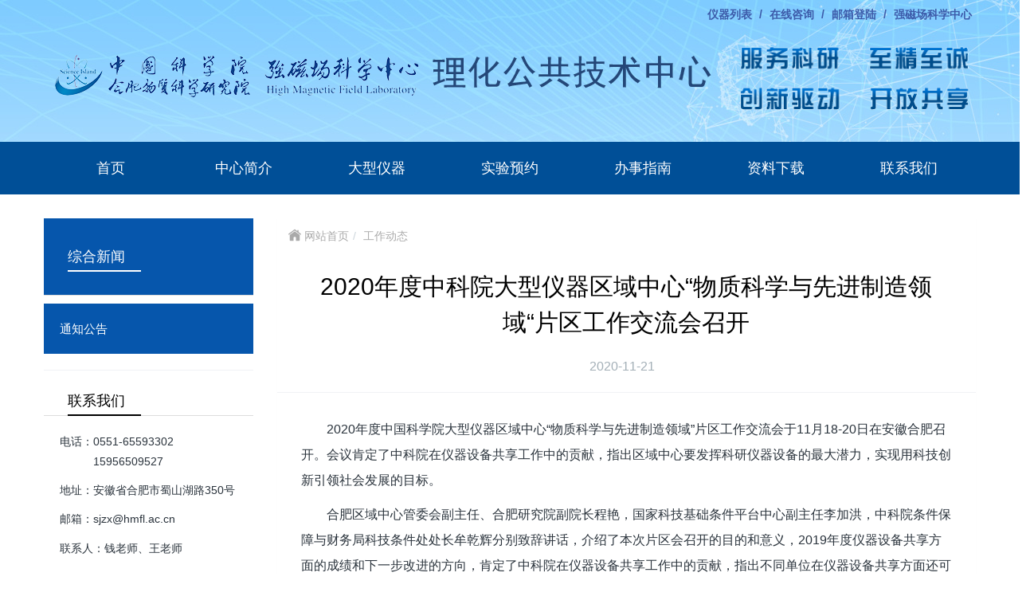

--- FILE ---
content_type: text/html; charset=utf-8
request_url: http://public.hmfl.ac.cn/Home/Article/show/id/190
body_size: 4779
content:
<!DOCTYPE>
<html>
<head>
<meta charset="utf-8" />
<meta http-equiv="X-UA-Compatible" content="IE=edge,chrome=1" />
<title>2020年度中科院大型仪器区域中心“物质科学与先进制造领域“片区工作交流会召开</title>
<meta name="description" content="" />
<meta name="keywords" content="" />
<meta name="generator" content="" data-variable="" />
<link href="favicon.ico" rel="shortcut icon" />
<link rel="stylesheet" type="text/css" href="/tpl/Public/hzc/css/basic.css" />
<link rel="stylesheet" type="text/css" href="/tpl/Public/hzc/css/index.css" />
<link rel="stylesheet" type="text/css" href="/tpl/Public/hzc/css/index_cn.css" />
<script src="/tpl/Public/hzc/js/met_temdemo.js"></script>
</head>

<body>

<header class="header-box">
  <div class="container top-box">
    <div class="row">
      <div class="head">
        <ul>
          <li><a href="/Home/Article/index/cid/3">仪器列表</a></li>
          <li>/</li>
          <li><a href="/Home/Article/message.html">在线咨询</a></li>
          <li>/</li>
          <li><a href="https://mail.cstnet.cn" target="_blank">邮箱登陆</a></li>
          <li>/</li>
          <li><a href="http://www.hmfl.cas.cn/" target="_blank">强磁场科学中心</a></li>
        </ul>
      </div>
      <div class="top-header">
        <div class="logo-box"> <a href="/index.php" class="met-logo" title="理化公共技术服务中心">
          <div class="vertical-align-middle"> <img src="/Uploads/SystemConfig/logo/中科院单图标透明.png" alt="理化公共技术服务中心" class="hidden-sm-down" /></div>
          </a> </div>
        <div class="pull-md-right hidden-sm-down"> <img src="/tpl/Public/hzc/images/chengxin.png"> </div>
      </div>
    </div>
  </div>
  <div class="header">
    <div class="row">
	<div class="container head-jj">
      <nav class="navbar navbar-default box-shadow-none header-box-navbar navlist">
        <div class="collapse navbar-collapse navbar-collapse-toolbar pull-md-left p-0" id="met-nav-collapse">
          <ul class="nav navbar-nav navlist daohang  flex">		  
		         <li class="nav-item"> <a href="/index.php" title="首页" class="nav-link">首页</a> </li><li class="nav-item"> <a href="/Home/Page/index/cid/2" title="中心简介" class="nav-link">中心简介</a> </li><li class="nav-item"> <a href="/Home/Article/index/cid/3" title="大型仪器" class="nav-link">大型仪器</a> </li><li class="nav-item"> <a href="https://samp.cas.cn/" title="实验预约" class="nav-link">实验预约</a> </li><li class="nav-item"> <a href="/Home/Article/index/cid/5" title="办事指南" class="nav-link">办事指南</a> </li><li class="nav-item"> <a href="/Home/article/show/id/25" title="资料下载" class="nav-link">资料下载</a> </li><li class="nav-item"> <a href="/Home/Page/index/cid/7" title="联系我们" class="nav-link">联系我们</a> </li>	
          </ul>
        </div>
		</div>
      </nav>
    </div>
  </div>
</header>


<main class="news_list_detail met-shownews animsition news_list_page_met_16_5_11    left">
  <div class="container">
    <div class="row sm0">
      <div class="floats col-md-3 col-xs-12" style="overflow: hidden;">
        <div class="row">
          <aside class="sidebar_met_lb met-sidebar panel-body m-b-0" boxmh-h="" m-id="50" m-type="nocontent">
            <div>
              <h2 class="sidebar-tile head-bg bgcolor"> <a href="/Home/Article/index/cid/49" title="综合新闻" > 综合新闻 </a> </h2>
              <ul class="sidebar-column ulstyle biaotinrong">	
         <li><a href="/Home/Article/index/cid/50" class="bars ">通知公告</a></li><li><a href="/Home/Article/index/cid/51" class="bars ">工作动态</a></li>			  					
              </ul>
            </div>
            <div>
              <h2 class="sidebar-tile"> <span> 联系我们 </span> </h2>
              <div class="side-tel met-editor">
                <p><span>电话：0551-65593302<br>&emsp;&emsp;&emsp;15956509527</span></p>
                <p><span>地址：安徽省合肥市蜀山湖路350号</span></p>
                <p><span>邮箱：sjzx@hmfl.ac.cn</span></p>
                <p><span>联系人：钱老师、王老师</span></p>
              </div>
            </div>
            <div> </div>
          </aside>
        </div>
      </div>
      <div class="col-md-9 met-shownews-body" m-id="23">
        <div class="row">
          <div class="location_met_16_1_22 met-crumbs " m-id="22">
            <div class="container">
              <div class="row">
                <ol class="breadcrumb m-b-0 subcolumn-crumbs">
                  <li class="breadcrumb-item"> <img src="/tpl/Public/hzc/images/zhuye.png"><a href="/index.php" > 网站首页 </a> </li>
                  <li class="breadcrumb-item"> <a href="javascript:;">工作动态</a> </li>
                </ol>
              </div>
            </div>
          </div>
		  
          <section class="details-title border-bottom1">
            <h1 class="m-0">2020年度中科院大型仪器区域中心“物质科学与先进制造领域“片区工作交流会召开</h1>
            <div class="info font-weight-300"> <span>2020-11-21</span><!-- <span> <i class="icon wb-eye m-r-5" aria-hidden="true"></i> 3253 </span> --> </div>
          </section>
          <section class="met-editor clearfix">
			<p class="MsoNormal">
	<span style="font-size:16px;line-height:2;">　　</span><span style="font-size:16px;line-height:2;">2020年度中国科学院大型仪器区域中心“物质科学与先进制造领域”片区工作交流会于11月18-20日在安徽合肥召开。会议肯定了中科院在仪器设备共享工作中的贡献，指出区域中心要发挥科研仪器设备的最大潜力，实现用科技创新引领社会发展的目标。&nbsp;</span>
</p>
<p class="MsoNormal">
	<span style="font-size:16px;line-height:2;">　　合肥区域中心管委会副主任、合肥研究院副院长程艳，国家科技基础条件平台中心副主任李加洪，中科院条件保障与财务局科技条件处处长牟乾辉分别致辞讲话，介绍了本次片区会召开的目的和意义，</span><span style="font-size:16px;line-height:2;">2019年度仪器设备共享方面的成绩和下一步改进的方向，肯定了中科院在仪器设备共享工作中的贡献，指出不同单位在仪器设备共享方面还可以做得更优秀；各区域中心应在人才培养、设备管理等各方面做好配合，不断推进仪器设备数据存储工作。&nbsp;</span>
</p>
<p class="MsoNormal">
	<span style="font-size:16px;line-height:2;">　　会议主要分为邀请报告和专题报告两个部分。国家科技基础条件平台中心副主任李加洪、中国电子科技集团有限公司第四十一研究所首席科学家年夫顺、中国工程院院士刘文清、宁波材料技术与工程研究所网络中心主任汪洋，分别就</span><span style="font-size:16px;line-height:2;">“仪器设备开放共享政策和工作进展”“科学仪器发展及问题思考”“环境监测技术创新发展机遇”“测试分析数据集中存储”等方面做邀请报告。&nbsp;</span>
</p>
<p class="MsoNormal">
	<span style="font-size:16px;line-height:2;">　　专题报告人围绕国家科技创新需求、仪器设备研制与成果转化等方面，介绍了工作进展和经验分享。共同探讨了如何进一步提升科研仪器设备共享管理举措、健全促进开放共享的激励引导机制、加强中科院自主研制设备的推广应用等内容。</span><span style="font-size:16px;line-height:2;">&nbsp;</span>
</p>
<p class="MsoNormal">
	<span style="font-size:16px;line-height:2;">　　合肥区域中心管委会主任、合肥研究院院长刘建国做总结发言。刘建国认为，本次会议充分交流讨论了当前高端科研仪器自主研制的现状、高端科研仪器国产化进程中面临的困难和问题，建议在</span><span style="font-size:16px;line-height:2;">“十四五”规划和2035年远景目标建设进程中，区域中心最大发挥科研仪器设备的潜力，从仪器设备管理转变到驾驭仪器设备管理，实现用科技创新引领社会发展的目标。&nbsp;</span>
</p>
<p class="MsoNormal">
	<span style="font-size:16px;line-height:2;">　　本次会议由中科院条件保障与财务局主办，中国科学院合肥战略能源和物质科学大型仪器区域中心、中国科学院合肥物质科学研究院承办。共</span><span style="font-size:16px;line-height:2;">160余人参会，主要参会代表分别来自东北先进制造与材料大型仪器区域中心、上海材料与制造大型仪器区域中心、北京物质科学与纳米技术大型仪器区域中心、北京信息电子技术大型仪器区域中心、合肥战略能源和物质科学大型仪器区域中心。&nbsp;</span>
</p>
<p class="MsoNormal">
	<span style="font-size:16px;line-height:2;">　　国家科技基础条件平台中心设施与仪器设备处处长王晋，中科院前沿科学与教育局综合处处长李云龙等领导以及其它领域区域中心相关负责人也出席了本次会议。</span><span style="font-size:16px;line-height:2;">&nbsp;</span>
</p>
<p class="MsoNormal">
	<span style="font-size:16px;line-height:2;">　　会议期间，程艳陪同李加洪、年夫顺参观了全超导托卡马克核聚变实验装置、稳态强磁场实验装置以及安光所环境光学中心。</span><span style="font-size:16px;line-height:2;">&nbsp;</span>
</p>
<p class="MsoNormal" align="center" style="text-align:center;">
	<span style="font-size:16px;line-height:2;">&nbsp;</span><img src="/Uploads/image/20211210/20211210154150_19982.png" alt="" /> 
</p>
<p class="MsoNormal" align="center" style="text-align:center;">
	<span style="font-size:16px;line-height:2;">致辞讲话</span>
</p>
<p class="MsoNormal" align="center" style="text-align:center;">
	<span style="font-size:16px;line-height:2;">&nbsp;</span><img src="/Uploads/image/20211210/20211210154210_10736.png" alt="" /> 
</p>
<p class="MsoNormal" align="center" style="text-align:center;">
	<span style="font-size:16px;line-height:2;">邀请报告</span>
</p>
<p class="MsoNormal" align="center" style="text-align:center;">
	<span style="font-size:16px;line-height:2;">&nbsp;</span><img src="/Uploads/image/20211210/20211210154225_31699.png" alt="" /> 
</p>
<p class="MsoNormal" align="center" style="text-align:center;">
	<span style="font-size:16px;line-height:2;">总结发言</span>
</p>
<p class="MsoNormal">
	<br />
</p>
<p class="MsoNormal" align="center" style="text-align:center;">
	<img src="/Uploads/image/20211210/20211210154235_11211.png" alt="" /><span style="font-size:16px;line-height:2;">&nbsp;</span>
</p>
<p class="MsoNormal" align="center" style="text-align:center;">
	<span style="font-size:16px;line-height:2;">会场</span>
</p>
<p class="MsoNormal" style="text-align:center;">
	<img src="/Uploads/image/20211210/20211210154249_26989.png" alt="" /> 
</p>          </section>
          <div class="met-page p-y-30 border-top1">
            <div class="container p-t-30 ">
              <ul class="pagination block blocks-2 text-xs-center text-sm-left">
                <li class="page-item m-b-0 "> <a href="/Home/Article/show/id/191" class="page-link text-truncate"> 上一篇 <span aria-hidden="true" class="hidden-xs-down">: 关于开展2021年中央级高等学校和科...</span> </a> </li>
                <li class="page-item m-b-0 "> <a href="/Home/Article/show/id/189"  class="page-link pull-xs-right text-truncate"> 下一篇 <span aria-hidden="true" class="hidden-xs-down">: 强磁场中心公共技术服务中心获中科院择...</span> </a> </li>
              </ul>
            </div>
          </div>		  
        </div>
      </div>
    </div>
  </div>
</main>


<footer class="footer-box met-foot border-top1">
  <div class="container text-xs-center">
    <div class="powered_by_metinfo">  </div>
    <div class="powered_by_metinfo"> 中国科学院合肥物质科学研究院强磁场科学中心理化公共技术服务中心 版权所有 <a href="http://beian.bizcn.com/" target="_blank" style="color:#333333"></a> </div>
    <div class="powered_by_metinfo"> 地址：安徽省合肥市蜀山湖路350号 邮编：230031</div>
    <div class="powered_by_metinfo" style="color:#0256ac;padding-top: 1em;"> 联系电话：0551-65593302、15956509527 邮箱：sjzx@hmfl.ac.cn 联系人：钱老师、王老师 <a href="/Home/Page/index/cid/7" style="padding: 3px 18px;background: #fff;border: 1px solid #004f97;margin-left: 10px;">联系我们</a></div>
  </div>
</footer> 

<script src="/tpl/Public/hzc/js/basic.js" data-js_url="/tpl/Public/hzc/js/index.js" id="met-page-js"></script>
<script src="/tpl/Public/hzc/js/ScrollPic.js"></script>
<script type="text/javascript">
    $(function () {
        var cc1 = new ScrollPic();
        cc1.scrollContId = "picList1"; // 内容容器ID,picList1加到容器上，
        cc1.arrLeftId = "LeftArr";//左箭头ID
        cc1.arrRightId = "RightArr"; //右箭头ID
        cc1.frameWidth = 1200; //显示框的宽度
        cc1.pageWidth = 1; //翻页宽度
        cc1.speed = 10; //移动速度(单位毫秒，越小越快)
        cc1.space = 10; //每次移动像素(单位px，越大越快)
        cc1.autoPlay = true; //自动播放
        cc1.autoPlayTime = 0.03; //自动播放间隔时间(秒)
        cc1.initialize(); //初始化
    });
</script>

</body>
</html>

--- FILE ---
content_type: text/html; charset=utf-8
request_url: http://public.hmfl.ac.cn/Home/Article/show/id/online/?lang=undefined&module=NaN
body_size: 2635
content:
<!DOCTYPE>
<html>
<head>
<meta charset="utf-8" />
<meta http-equiv="X-UA-Compatible" content="IE=edge,chrome=1" />
<title></title>
<meta name="description" content="" />
<meta name="keywords" content="" />
<meta name="generator" content="" data-variable="" />
<link href="favicon.ico" rel="shortcut icon" />
<link rel="stylesheet" type="text/css" href="/tpl/Public/hzc/css/basic.css" />
<link rel="stylesheet" type="text/css" href="/tpl/Public/hzc/css/index.css" />
<link rel="stylesheet" type="text/css" href="/tpl/Public/hzc/css/index_cn.css" />
<script src="/tpl/Public/hzc/js/met_temdemo.js"></script>
</head>

<body>

<header class="header-box">
  <div class="container top-box">
    <div class="row">
      <div class="head">
        <ul>
          <li><a href="/Home/Article/index/cid/3">仪器列表</a></li>
          <li>/</li>
          <li><a href="/Home/Article/message.html">在线咨询</a></li>
          <li>/</li>
          <li><a href="https://mail.cstnet.cn" target="_blank">邮箱登陆</a></li>
          <li>/</li>
          <li><a href="http://www.hmfl.cas.cn/" target="_blank">强磁场科学中心</a></li>
        </ul>
      </div>
      <div class="top-header">
        <div class="logo-box"> <a href="/index.php" class="met-logo" title="理化公共技术服务中心">
          <div class="vertical-align-middle"> <img src="/Uploads/SystemConfig/logo/中科院单图标透明.png" alt="理化公共技术服务中心" class="hidden-sm-down" /></div>
          </a> </div>
        <div class="pull-md-right hidden-sm-down"> <img src="/tpl/Public/hzc/images/chengxin.png"> </div>
      </div>
    </div>
  </div>
  <div class="header">
    <div class="row">
	<div class="container head-jj">
      <nav class="navbar navbar-default box-shadow-none header-box-navbar navlist">
        <div class="collapse navbar-collapse navbar-collapse-toolbar pull-md-left p-0" id="met-nav-collapse">
          <ul class="nav navbar-nav navlist daohang  flex">		  
		         <li class="nav-item"> <a href="/index.php" title="首页" class="nav-link">首页</a> </li><li class="nav-item"> <a href="/Home/Page/index/cid/2" title="中心简介" class="nav-link">中心简介</a> </li><li class="nav-item"> <a href="/Home/Article/index/cid/3" title="大型仪器" class="nav-link">大型仪器</a> </li><li class="nav-item"> <a href="https://samp.cas.cn/" title="实验预约" class="nav-link">实验预约</a> </li><li class="nav-item"> <a href="/Home/Article/index/cid/5" title="办事指南" class="nav-link">办事指南</a> </li><li class="nav-item"> <a href="/Home/article/show/id/25" title="资料下载" class="nav-link">资料下载</a> </li><li class="nav-item"> <a href="/Home/Page/index/cid/7" title="联系我们" class="nav-link">联系我们</a> </li>	
          </ul>
        </div>
		</div>
      </nav>
    </div>
  </div>
</header>

<main class="news_list_detail met-shownews animsition  left">
  <div class="container">
    <div class="row sm0">
      <div class="floats col-md-3 col-xs-12" style="overflow: hidden;">
        <div class="row">
          <aside class="sidebar_met_lb met-sidebar panel-body m-b-0" boxmh-h="" m-id="50" m-type="nocontent">
            <div>
              <h2 class="sidebar-tile head-bg bgcolor"> <a href="/Home/Article/index/cid/3" title="大型仪器" >大型仪器 </a> </h2>
              <ul class="sidebar-column ulstyle">			  
            <li> <a href="/Home/Article/index/cid/11" title="样品制备与处理" class="bars"> <span>样品制备与处理</span></a> </li>
            <li> <a href="/Home/Article/index/cid/12" title="电镜" class="bars"  target="_blank"> <span>电镜</span></a> </li>
            <li> <a href="/Home/Article/index/cid/13" title="磁学" class="bars"> <span>磁学</span></a> </li>
            <li> <a href="/Home/Article/index/cid/14" title="光学" class="bars"> <span>光学</span></a> </li>
            <li> <a href="/Home/Article/index/cid/15" title="电学" class="bars"> <span>电学</span></a> </li>					
              </ul>
            </div>
            <div>
              <h2 class="sidebar-tile"> <span> 联系我们 </span> </h2>
              <div class="side-tel met-editor">
                <p><span>电话：0551-65593302<br>&emsp;&emsp;&emsp;15956509527</span></p>
                <p><span>地址：安徽省合肥市蜀山湖路350号</span></p>
                <p><span>邮箱：sjzx@hmfl.ac.cn</span></p>
                <p><span>联系人：钱老师、王老师</span></p>
              </div>
            </div>
            <div> </div>
          </aside>
        </div>
      </div>
      <div class="col-md-9 met-shownews-body" m-id="23">
        <div class="row">
          <div class="location_met_16_1_22 met-crumbs" m-id="22">
            <div class="container">
              <div class="row">
                <ol class="breadcrumb m-b-0 subcolumn-crumbs">
                  <li class="breadcrumb-item"> <img src="/tpl/Public/hzc/images/zhuye.png"><a href="/index.php" > 网站首页 </a> </li>
                  <li class="breadcrumb-item"> <a href="javascript:;"></a> </li>
                </ol>
          <section class="details-title border-bottom1">
            <h1 class="m-0"></h1>
          </section>
          <section class="met-editor clearfix">
			          </section>		
              </div>
            </div>
          </div>
        </div>
      </div>
    </div>
  </div>
</main>


<footer class="footer-box met-foot border-top1">
  <div class="container text-xs-center">
    <div class="powered_by_metinfo">  </div>
    <div class="powered_by_metinfo"> 中国科学院合肥物质科学研究院强磁场科学中心理化公共技术服务中心 版权所有 <a href="http://beian.bizcn.com/" target="_blank" style="color:#333333"></a> </div>
    <div class="powered_by_metinfo"> 地址：安徽省合肥市蜀山湖路350号 邮编：230031</div>
    <div class="powered_by_metinfo" style="color:#0256ac;padding-top: 1em;"> 联系电话：0551-65593302、15956509527 邮箱：sjzx@hmfl.ac.cn 联系人：钱老师、王老师 <a href="/Home/Page/index/cid/7" style="padding: 3px 18px;background: #fff;border: 1px solid #004f97;margin-left: 10px;">联系我们</a></div>
  </div>
</footer> 

<script src="/tpl/Public/hzc/js/basic.js" data-js_url="/tpl/Public/hzc/js/index.js" id="met-page-js"></script>
<script src="/tpl/Public/hzc/js/ScrollPic.js"></script>
<script type="text/javascript">
    $(function () {
        var cc1 = new ScrollPic();
        cc1.scrollContId = "picList1"; // 内容容器ID,picList1加到容器上，
        cc1.arrLeftId = "LeftArr";//左箭头ID
        cc1.arrRightId = "RightArr"; //右箭头ID
        cc1.frameWidth = 1200; //显示框的宽度
        cc1.pageWidth = 1; //翻页宽度
        cc1.speed = 10; //移动速度(单位毫秒，越小越快)
        cc1.space = 10; //每次移动像素(单位px，越大越快)
        cc1.autoPlay = true; //自动播放
        cc1.autoPlayTime = 0.03; //自动播放间隔时间(秒)
        cc1.initialize(); //初始化
    });
</script>

</body>
</html>

--- FILE ---
content_type: text/css
request_url: http://public.hmfl.ac.cn/tpl/Public/hzc/css/basic.css
body_size: 65883
content:
@charset "utf-8";
html, body {
	font: 14px/1.571429 "Segoe UI", "Lucida Grande", Helvetica, Arial, "Microsoft YaHei", FreeSans, Arimo, "Droid Sans", "wenquanyi micro hei", "Hiragino Sans GB", "Hiragino Sans GB W3", Roboto, Arial, sans-serif;
	color: #76838f;
	margin: 0;
	width: 100%;
	max-width: 100%;
	min-width: 320px;
	min-height: 100%
}
html {
	font-family: sans-serif;
	line-height: 1.15;
	-ms-text-size-adjust: 100%;
	-webkit-text-size-adjust: 100%;
	-webkit-box-sizing: border-box;
	-moz-box-sizing: border-box;
	box-sizing: border-box;
	-ms-overflow-style: scrollbar;
	-webkit-tap-highlight-color: transparent
}
article, aside, details, figcaption, figure, footer, header, codemain, menu, nav, section, summary {
	display: block
}
audio, canvas, progress, video {
	display: inline-block
}
audio:not([controls]) {
	display: none;
	height: 0
}
progress {
	vertical-align: baseline
}
b, strong {
	font-weight: bold
}
dfn {
	font-style: italic
}
mark {
	color: #000;
	background-color: #ff0
}
small {
	font-size: 80%
}
sub, sup {
	font-size: 75%;
	line-height: 0;
	position: relative;
	vertical-align: baseline
}
sub {
	bottom: -.25em
}
sup {
	top: -.5em
}
svg:not(:root) {
	overflow: hidden
}
code, kbd, pre, samp {
	font-family: Menlo, Monaco, Consolas, 'Courier New', monospace;
	font-size: 1em
}
code {
	font-size: 90%;
padding:.15rem .3rem;
	color: #5683ad;
border-radius:.215rem;
	background-color: rgba(232,241,248,.1)
}
hr {
	overflow: visible;
	-webkit-box-sizing: content-box;
	-moz-box-sizing: content-box;
	box-sizing: content-box;
	height: 0;
	margin: 1rem 0;
	border: 0;
	border-top: 1px solid #e4eaec
}
optgroup {
	font-weight: 700
}
button, input {
	overflow: visible
}
button, select {
	text-transform: none
}
[type=reset], [type=submit], button, html [type=button] {
-webkit-appearance:button
}
[type=button]::-moz-focus-inner, [type=reset]::-moz-focus-inner, [type=submit]::-moz-focus-inner, button::-moz-focus-inner {
padding:0;
border-style:none
}
[type=button]:-moz-focusring, [type=reset]:-moz-focusring, [type=submit]:-moz-focusring, button:-moz-focusring {
outline:1px dotted ButtonText
}
legend {
	-webkit-box-sizing: border-box;
	-moz-box-sizing: border-box;
	box-sizing: border-box;
	max-width: 100%;
	padding: 0;
	white-space: normal;
	color: inherit;
	font-size: 1.5rem;
	line-height: inherit;
	display: block;
	width: 100%;
margin-bottom:.5rem
}
[type=checkbox], [type=radio] {
-webkit-box-sizing:border-box;
-moz-box-sizing:border-box;
box-sizing:border-box;
padding:0
}
[type=number]::-webkit-inner-spin-button, [type=number]::-webkit-outer-spin-button {
height:auto
}
[type=search] {
outline-offset:-2px;
-webkit-appearance:textfield
}
[type=search]:not(.met-cancel-button)::-webkit-search-cancel-button, [type=search]::-webkit-search-decoration, input[type=search] {
-webkit-appearance:none
}
::-webkit-input-placeholder {
opacity:.54;
color:inherit
}
::-webkit-file-upload-button {
font:inherit;
-webkit-appearance:button
}
@media print {
*, ::after, ::before, ::first-letter, blockquote::first-line, div::first-line, li::first-line, p::first-line {
	-webkit-box-shadow: none!important;
	box-shadow: none!important;
	text-shadow: none!important
}
a, a:visited {
	text-decoration: underline
}
abbr[title]::after {
	content: ' ('attr(title) ')'
}
blockquote, pre {
	border: 1px solid #999;
	page-break-inside: avoid
}
thead {
	display: table-header-group
}
img, tr {
	page-break-inside: avoid
}
h2, h3, p {
	orphans: 3;
	widows: 3
}
h2, h3 {
	page-break-after: avoid
}
.navbar {
	display: none
}
.btn>.caret, .dropup>.btn>.caret {
	border-top-color: #000!important
}
.tag {
	border: 1px solid #000
}
.table {
	border-collapse: collapse!important
}
.table td, .table th {
	background-color: #fff!important
}
.table-bordered td, .table-bordered th {
	border: 1px solid #ddd!important
}
}
*, ::after, ::before {
	-webkit-box-sizing: inherit;
	-moz-box-sizing: inherit;
	box-sizing: inherit
}
@-ms-viewport {
width:device-width
}
[tabindex='-1']:focus {
	outline: 0!important
}
p {
	margin-top: 0;
	margin-bottom: 1rem
}
abbr[data-original-title], abbr[title] {
	text-decoration: underline dotted;
	cursor: help;
	border-bottom: 1px dotted #e4eaec
}
address {
	font-style: normal;
	line-height: inherit;
	margin-bottom: 1rem
}
dl, ol, ul {
	margin-top: 0;
	margin-bottom: 1rem
}
ol ol, ol ul, ul ol, ul ul {
	margin-bottom: 0
}
dt {
	font-weight: 700
}
dd {
margin-bottom:.5rem;
	margin-left: 0
}
a {
	text-decoration: none;
	color: #000;
	background-color: transparent;
	-webkit-text-decoration-skip: objects
}
a:active, a:hover {
	outline-width: 0
}
a:focus, a:hover {
	text-decoration: underline;
	color: #89bceb
}
a:focus {
	outline: 5px auto -webkit-focus-ring-color;
	outline-offset: -2px
}
a:not([href]):not([tabindex]) {
	text-decoration: none;
	color: inherit
}
a:not([href]):not([tabindex]):focus, a:not([href]):not([tabindex]):hover {
	text-decoration: none;
	color: inherit
}
a:not([href]):not([tabindex]):focus {
	outline: 0
}
figure {
	margin: 0 0 1rem
}
img {
	vertical-align: middle
}
[role=button] {
cursor:pointer
}
[role=button], a, area, button, input, label, select, summary, textarea {
-ms-touch-action:manipulation;
touch-action:manipulation
}
table {
	border-collapse: collapse;
	background-color: transparent
}
caption {
padding-top:.572rem;
padding-bottom:.572rem;
	caption-side: bottom;
	text-align: left;
	color: #a3afb7
}
th {
	text-align: left
}
label {
	display: inline-block;
margin-bottom:.5rem
}
button:focus {
	outline: 1px dotted;
	outline: 5px auto -webkit-focus-ring-color
}
button, input, select, textarea {
	font: inherit;
	line-height: inherit;
	margin: 0
}
input[type=checkbox]:disabled, input[type=radio]:disabled {
	cursor: not-allowed
}
input[type=date], input[type=time], input[type=datetime-local], input[type=month] {
	-webkit-appearance: listbox
}
textarea {
	overflow: auto;
	resize: vertical
}
output {
	display: inline-block
}
[hidden] {
display:none!important
}
.h1, .h2, .h3, .h4, .h5, .h6, h1, h2, h3, h4, h5, h6 {
	font-weight: 400;
	line-height: 1.2;
	color: #37474f
}
.h1, .h2, .h3, h1, h2, h3 {
	margin-top: 22px;
	margin-bottom: 11px
}
.h4, .h5, .h6, h4, h5, h6 {
	margin-top: 11px;
	margin-bottom: 11px
}
.h1, h1 {
	font-size: 2.572rem
}
.h2, h2 {
	font-size: 2.143rem
}
.h3, h3 {
	font-size: 1.715rem
}
.h4, h4 {
	font-size: 1.286rem
}
.h5, h5 {
	font-size: 1rem
}
.h6, h6 {
font-size:.858rem
}
.lead {
	font-size: 1.429rem;
	font-weight: 300
}
.small, small {
	font-size: 80%;
	font-weight: 400
}
.mark, mark {
padding:.23rem;
	background-color: #f2a654;
	color: #fff;
border-radius:.143rem
}
.list-unstyled {
	padding-left: 0;
	list-style: none
}
.list-inline {
	padding-left: 0;
	list-style: none
}
.list-inline-item {
	display: inline-block
}
.list-inline-item:not(:last-child) {
	margin-right: 5px
}
dl.row>dd+dt {
	clear: left
}
.carousel-inner>.carousel-item>a>img, .carousel-inner>.carousel-item>img, .img-fluid {
	display: block;
	max-width: 100%;
	height: auto
}
.img-rounded {
border-radius:.286rem
}
.img-thumbnail {
	display: inline-block;
	max-width: 100%;
	height: auto;
padding:.25rem;
	-webkit-transition: all .2s ease-in-out;
	-o-transition: all .2s ease-in-out;
	transition: all .2s ease-in-out;
	border: 1px solid #ddd;
border-radius:.25rem;
	background-color: #fff;
	-webkit-box-shadow: 0 1px 2px rgba(0,0,0,.075);
	box-shadow: 0 1px 2px rgba(0,0,0,.075)
}
.img-circle {
	border-radius: 50%
}
.figure {
	display: inline-block
}
.figure-img {
	line-height: 1;
margin-bottom:.5rem
}
.figure-caption {
	font-size: 90%;
	color: #ccd5db
}
kbd {
	font-size: 90%;
padding:.15rem .3rem;
	color: #fff;
border-radius:.143rem;
	background-color: #62a8ea;
-webkit-box-shadow:inset 0 -.1rem 0 rgba(0,0,0,.25);
box-shadow:inset 0 -.1rem 0 rgba(0,0,0,.25);
	border: 1px solid #bcd8f1
}
kbd kbd {
	font-size: 100%;
	font-weight: 700;
	padding: 0;
	-webkit-box-shadow: none;
	box-shadow: none
}
pre {
	white-space: pre-wrap!important;
	font-size: 90%;
	display: block;
	margin-top: 0;
	margin-bottom: 1rem;
	color: inherit;
	padding: 10.5px;
	color: inherit;
	border: 1px solid #ecf5fc;
border-radius:.215rem;
	overflow: auto
}
pre code {
	font-size: inherit;
	padding: 0;
	color: inherit;
	border-radius: 0;
	background-color: transparent
}
.container {
	max-width: 100%;
	margin-right: auto;
	margin-left: auto;
padding-right:.9375rem;
padding-left:.9375rem
}
.container::after {
	display: table;
	clear: both;
	content: ''
}
@media (min-width:1200px) {
.container {
	width: 1170px
}
}
.container-fluid {
	margin-right: auto;
	margin-left: auto;
padding-right:.9375rem;
padding-left:.9375rem
}
.container-fluid::after {
	display: table;
	clear: both;
	content: ''
}
.row {
margin-right:-.9375rem;
margin-left:-.9375rem
}
.row::after {
	display: table;
	clear: both;
	content: ''
}
.col-lg, .col-lg-1, .col-lg-10, .col-lg-11, .col-lg-12, .col-lg-2, .col-lg-3, .col-lg-4, .col-lg-5, .col-lg-6, .col-lg-7, .col-lg-8, .col-lg-9, .col-md, .col-md-1, .col-md-10, .col-md-11, .col-md-12, .col-md-2, .col-md-3, .col-md-4, .col-md-5, .col-md-6, .col-md-7, .col-md-8, .col-md-9, .col-sm, .col-sm-1, .col-sm-10, .col-sm-11, .col-sm-12, .col-sm-2, .col-sm-3, .col-sm-4, .col-sm-5, .col-sm-6, .col-sm-7, .col-sm-8, .col-sm-9, .col-xl, .col-xl-1, .col-xl-10, .col-xl-11, .col-xl-12, .col-xl-2, .col-xl-3, .col-xl-4, .col-xl-5, .col-xl-6, .col-xl-7, .col-xl-8, .col-xl-9, .col-xs, .col-xs-1, .col-xs-10, .col-xs-11, .col-xs-12, .col-xs-2, .col-xs-3, .col-xs-4, .col-xs-5, .col-xs-6, .col-xs-7, .col-xs-8, .col-xs-9, .col-xxl, .col-xxl-1, .col-xxl-10, .col-xxl-11, .col-xxl-12, .col-xxl-2, .col-xxl-3, .col-xxl-4, .col-xxl-5, .col-xxl-6, .col-xxl-7, .col-xxl-8, .col-xxl-9 {
	position: relative;
	min-height: 1px;
padding-right:.9375rem;
padding-left:.9375rem
}
.col-xs-1 {
	float: left;
	width: 8.333333%
}
.col-xs-2 {
	float: left;
	width: 16.666667%
}
.col-xs-3 {
	float: left;
	width: 25%
}
.col-xs-4 {
	float: left;
	width: 33.333333%
}
.col-xs-5 {
	float: left;
	width: 41.666667%
}
.col-xs-6 {
	float: left;
	width: 50%
}
.col-xs-7 {
	float: left;
	width: 58.333333%
}
.col-xs-8 {
	float: left;
	width: 66.666667%
}
.col-xs-9 {
	float: left;
	width: 75%
}
.col-xs-10 {
	float: left;
	width: 83.333333%
}
.col-xs-11 {
	float: left;
	width: 91.666667%
}
.col-xs-12 {
	float: left;
	width: 100%
}
.offset-xs-1 {
	margin-left: 8.333333%
}
.offset-xs-2 {
	margin-left: 16.666667%
}
.offset-xs-3 {
	margin-left: 25%
}
.offset-xs-4 {
	margin-left: 33.333333%
}
.offset-xs-5 {
	margin-left: 41.666667%
}
.offset-xs-6 {
	margin-left: 50%
}
.offset-xs-7 {
	margin-left: 58.333333%
}
.offset-xs-8 {
	margin-left: 66.666667%
}
.offset-xs-9 {
	margin-left: 75%
}
.offset-xs-10 {
	margin-left: 83.333333%
}
.offset-xs-11 {
	margin-left: 91.666667%
}
@media (min-width:480px) {
.col-sm-1 {
	float: left;
	width: 8.333333%
}
.col-sm-2 {
	float: left;
	width: 16.666667%
}
.col-sm-3 {
	float: left;
	width: 25%
}
.col-sm-4 {
	float: left;
	width: 33.333333%
}
.col-sm-5 {
	float: left;
	width: 41.666667%
}
.col-sm-6 {
	float: left;
	width: 50%
}
.col-sm-7 {
	float: left;
	width: 58.333333%
}
.col-sm-8 {
	float: left;
	width: 66.666667%
}
.col-sm-9 {
	float: left;
	width: 75%
}
.col-sm-10 {
	float: left;
	width: 83.333333%
}
.col-sm-11 {
	float: left;
	width: 91.666667%
}
.col-sm-12 {
	float: left;
	width: 100%
}
.offset-sm-0 {
	margin-left: 0
}
.offset-sm-1 {
	margin-left: 8.333333%
}
.offset-sm-2 {
	margin-left: 16.666667%
}
.offset-sm-3 {
	margin-left: 25%
}
.offset-sm-4 {
	margin-left: 33.333333%
}
.offset-sm-5 {
	margin-left: 41.666667%
}
.offset-sm-6 {
	margin-left: 50%
}
.offset-sm-7 {
	margin-left: 58.333333%
}
.offset-sm-8 {
	margin-left: 66.666667%
}
.offset-sm-9 {
	margin-left: 75%
}
.offset-sm-10 {
	margin-left: 83.333333%
}
.offset-sm-11 {
	margin-left: 91.666667%
}
}
@media (min-width:768px) {
.col-md-1 {
	float: left;
	width: 8.333333%
}
.col-md-2 {
	float: left;
	width: 16.666667%
}
.col-md-3 {
	float: left;
	width: 25%
}
.col-md-4 {
	float: left;
	width: 33.333333%
}
.col-md-5 {
	float: left;
	width: 41.666667%
}
.col-md-6 {
	float: left;
	width: 50%
}
.col-md-7 {
	float: left;
	width: 58.333333%
}
.col-md-8 {
	float: left;
	width: 66.666667%
}
.col-md-9 {
	float: left;
	width: 75%
}
.col-md-10 {
	float: left;
	width: 83.333333%
}
.col-md-11 {
	float: left;
	width: 91.666667%
}
.col-md-12 {
	float: left;
	width: 100%
}
.offset-md-0 {
	margin-left: 0
}
.offset-md-1 {
	margin-left: 8.333333%
}
.offset-md-2 {
	margin-left: 16.666667%
}
.offset-md-3 {
	margin-left: 25%
}
.offset-md-4 {
	margin-left: 33.333333%
}
.offset-md-5 {
	margin-left: 41.666667%
}
.offset-md-6 {
	margin-left: 50%
}
.offset-md-7 {
	margin-left: 58.333333%
}
.offset-md-8 {
	margin-left: 66.666667%
}
.offset-md-9 {
	margin-left: 75%
}
.offset-md-10 {
	margin-left: 83.333333%
}
.offset-md-11 {
	margin-left: 91.666667%
}
}
.col-lg-1 {
	float: left;
	width: 8.333333%
}
.col-lg-2 {
	float: left;
	width: 16.666667%
}
.col-lg-3 {
	float: left;
	width: 25%
}
.col-lg-4 {
	float: left;
	width: 33.333333%
}
.col-lg-5 {
	float: left;
	width: 41.666667%
}
.col-lg-6 {
	float: left;
	width: 50%
}
.col-lg-7 {
	float: left;
	width: 58.333333%
}
.col-lg-8 {
	float: left;
	width: 66.666667%
}
.col-lg-9 {
	float: left;
	width: 75%
}
.col-lg-10 {
	float: left;
	width: 83.333333%
}
.col-lg-11 {
	float: left;
	width: 91.666667%
}
.col-lg-12 {
	float: left;
	width: 100%
}
.offset-lg-0 {
	margin-left: 0
}
.offset-lg-1 {
	margin-left: 8.333333%
}
.offset-lg-2 {
	margin-left: 16.666667%
}
.offset-lg-3 {
	margin-left: 25%
}
.offset-lg-4 {
	margin-left: 33.333333%
}
.offset-lg-5 {
	margin-left: 41.666667%
}
.offset-lg-6 {
	margin-left: 50%
}
.offset-lg-7 {
	margin-left: 58.333333%
}
.offset-lg-8 {
	margin-left: 66.666667%
}
.offset-lg-9 {
	margin-left: 75%
}
.offset-lg-10 {
	margin-left: 83.333333%
}
.offset-lg-11 {
	margin-left: 91.666667%
}
@media (min-width:1200px) {
.col-xl-1 {
	float: left;
	width: 8.333333%
}
.col-xl-2 {
	float: left;
	width: 16.666667%
}
.col-xl-3 {
	float: left;
	width: 25%
}
.col-xl-4 {
	float: left;
	width: 33.333333%
}
.col-xl-5 {
	float: left;
	width: 41.666667%
}
.col-xl-6 {
	float: left;
	width: 50%
}
.col-xl-7 {
	float: left;
	width: 58.333333%
}
.col-xl-8 {
	float: left;
	width: 66.666667%
}
.col-xl-9 {
	float: left;
	width: 75%
}
.col-xl-10 {
	float: left;
	width: 83.333333%
}
.col-xl-11 {
	float: left;
	width: 91.666667%
}
.col-xl-12 {
	float: left;
	width: 100%
}
.offset-xl-0 {
	margin-left: 0
}
.offset-xl-1 {
	margin-left: 8.333333%
}
.offset-xl-2 {
	margin-left: 16.666667%
}
.offset-xl-3 {
	margin-left: 25%
}
.offset-xl-4 {
	margin-left: 33.333333%
}
.offset-xl-5 {
	margin-left: 41.666667%
}
.offset-xl-6 {
	margin-left: 50%
}
.offset-xl-7 {
	margin-left: 58.333333%
}
.offset-xl-8 {
	margin-left: 66.666667%
}
.offset-xl-9 {
	margin-left: 75%
}
.offset-xl-10 {
	margin-left: 83.333333%
}
.offset-xl-11 {
	margin-left: 91.666667%
}
}
@media (min-width:1600px) {
.col-xxl-1 {
	float: left;
	width: 8.333333%
}
.col-xxl-2 {
	float: left;
	width: 16.666667%
}
.col-xxl-3 {
	float: left;
	width: 25%
}
.col-xxl-4 {
	float: left;
	width: 33.333333%
}
.col-xxl-5 {
	float: left;
	width: 41.666667%
}
.col-xxl-6 {
	float: left;
	width: 50%
}
.col-xxl-7 {
	float: left;
	width: 58.333333%
}
.col-xxl-8 {
	float: left;
	width: 66.666667%
}
.col-xxl-9 {
	float: left;
	width: 75%
}
.col-xxl-10 {
	float: left;
	width: 83.333333%
}
.col-xxl-11 {
	float: left;
	width: 91.666667%
}
.col-xxl-12 {
	float: left;
	width: 100%
}
.offset-xxl-0 {
	margin-left: 0
}
.offset-xxl-1 {
	margin-left: 8.333333%
}
.offset-xxl-2 {
	margin-left: 16.666667%
}
.offset-xxl-3 {
	margin-left: 25%
}
.offset-xxl-4 {
	margin-left: 33.333333%
}
.offset-xxl-5 {
	margin-left: 41.666667%
}
.offset-xxl-6 {
	margin-left: 50%
}
.offset-xxl-7 {
	margin-left: 58.333333%
}
.offset-xxl-8 {
	margin-left: 66.666667%
}
.offset-xxl-9 {
	margin-left: 75%
}
.offset-xxl-10 {
	margin-left: 83.333333%
}
.offset-xxl-11 {
	margin-left: 91.666667%
}
}
.table {
	max-width: 100%;
	margin-bottom: 1rem;
	color: #76838f
}
.table td, .table th {
padding:.572rem;
	vertical-align: top;
	border-top: 1px solid #e4eaec
}
.table thead th {
	vertical-align: bottom;
	border-bottom: 2px solid #e4eaec
}
.table tbody+tbody {
	border-top: 2px solid #e4eaec
}
.table .table {
	background-color: #fff
}
.table-sm td, .table-sm th {
padding:.358rem
}
.table-bordered {
	border: 1px solid #e4eaec
}
.table-bordered td, .table-bordered th {
	border: 1px solid #ddd
}
.table-bordered thead td, .table-bordered thead th {
	border-bottom-width: 1px
}
.table-striped tbody tr:nth-of-type(odd) {
	background-color: rgba(243,247,249,.3)
}
.table-hover tbody tr:hover {
	background-color: #f3f7f9
}
.table-active, .table-active>td, .table-active>th {
	background-color: #f3f7f9
}
.table-active a {
	color: inherit
}
.table-hover .table-active:hover {
	background-color: #e2ecf1
}
.table-hover .table-active:hover>td, .table-hover .table-active:hover>th {
	color: inherit;
	background-color: #e2ecf1
}
.table-responsive {
	display: block;
	overflow-x: auto;
	width: 100%;
	min-height: .01%
}
.form-control {
	font-size: 1rem;
	line-height: 1.571429;
	display: block;
	width: 100%;
padding:.429rem .929rem;
	color: #76838f;
	border: 1px solid #e4eaec;
border-radius:.215rem;
	background-color: #fff;
	background-image: none;
	-webkit-background-clip: padding-box;
	background-clip: padding-box;
	-webkit-box-sizing: border-box;
	-moz-box-sizing: border-box;
	box-sizing: border-box;
	height: 2.573rem;
	-webkit-transition: -webkit-box-shadow .25s linear, border .25s linear, color .25s linear, background-color .25s linear;
	-o-transition: box-shadow .25s linear, border .25s linear, color .25s linear, background-color .25s linear;
	transition: box-shadow .25s linear, border .25s linear, color .25s linear, background-color .25s linear;
	border-color: #e4eaec;
	-webkit-appearance: none;
	-moz-appearance: none
}
.form-control::-ms-expand {
border:0;
background-color:transparent
}
.form-control.focus, .form-control:focus {
	border-color: #62a8ea;
	-webkit-box-shadow: none;
	box-shadow: none;
	outline: 0
}
.form-control::-webkit-input-placeholder {
opacity:1;
color:#a3afb7
}
.form-control::-moz-placeholder {
opacity:1;
color:#a3afb7
}
.form-control:-ms-input-placeholder {
opacity:1;
color:#a3afb7
}
.form-control::placeholder {
opacity:1;
color:#a3afb7
}
.form-control:disabled, .form-control[readonly] {
	opacity: 1;
	background-color: #f3f7f9
}
.form-control:disabled {
	cursor: not-allowed
}
select.form-control:not([size]):not([multiple]) {
	height: 2.573rem
}
select.form-control:focus::-ms-value {
color:#76838f;
background-color:#fff
}
.form-control-static {
	min-height: 2.573rem;
	margin-bottom: 0;
padding-top:.429rem;
padding-bottom:.429rem
}
.form-control-static.form-control-lg, .form-control-static.form-control-sm, .input-group-lg>.form-control-static.form-control, .input-group-lg>.form-control-static.input-group-addon, .input-group-lg>.input-group-btn>.form-control-static.btn, .input-group-sm>.form-control-static.form-control, .input-group-sm>.form-control-static.input-group-addon, .input-group-sm>.input-group-btn>.form-control-static.btn {
	padding-right: 0;
	padding-left: 0
}
.form-control-sm, .input-group-sm>.form-control, .input-group-sm>.input-group-addon, .input-group-sm>.input-group-btn>.btn {
	height: 2.288rem;
font-size:.858rem;
padding:.429rem .786rem;
border-radius:.143rem
}
.input-group-sm>.input-group-btn>select.btn:not([size]):not([multiple]), .input-group-sm>select.form-control:not([size]):not([multiple]), .input-group-sm>select.input-group-addon:not([size]):not([multiple]), select.form-control-sm:not([size]):not([multiple]) {
	height: 2.288rem
}
.form-control-lg, .input-group-lg>.form-control, .input-group-lg>.input-group-addon, .input-group-lg>.input-group-btn>.btn {
	height: 3.573667rem;
	font-size: 1.286rem;
padding:.858rem 1.429rem;
border-radius:.286rem
}
.input-group-lg>.input-group-btn>select.btn:not([size]):not([multiple]), .input-group-lg>select.form-control:not([size]):not([multiple]), .input-group-lg>select.input-group-addon:not([size]):not([multiple]), select.form-control-lg:not([size]):not([multiple]) {
	height: 3.573667rem
}
.form-group {
	margin-bottom: 1.429rem
}
.form-control-danger, .form-control-success, .form-control-warning {
	padding-right: 2.787rem;
	background-repeat: no-repeat;
background-position:center right .64325rem;
	-webkit-background-size: 1.2865rem 1.2865rem;
	background-size: 1.2865rem 1.2865rem
}
html:not(.met-web) .has-success .custom-control, html:not(.met-web) .has-success .form-control-label {
	color: #46be8a
}
html:not(.met-web) .has-success .form-control {
	border-color: #46be8a;
	border-color: #46be8a;
	-webkit-box-shadow: inset 0 1px 1px rgba(0,0,0,.05);
	box-shadow: inset 0 1px 1px rgba(0,0,0,.05)
}
html:not(.met-web) .has-success .input-group-addon {
	color: #46be8a;
	border-color: #46be8a;
	background-color: #ddf3e9
}
html:not(.met-web) .has-success .form-control-success {
	background-image: url('data:image/svg+xml;charset=utf8,%3Csvg xmlns=\'http://www.w3.org/2000/svg\' viewBox=\'0 0 8 8\'%3E%3Cpath fill=\'$form-icon-success-color\' d=\'M2.3 6.73L.6 4.53c-.4-1.04.46-1.4 1.1-.8l1.1 1.4 3.4-3.8c.6-.63 1.6-.27 1.2.7l-4 4.6c-.43.5-.8.4-1.1.1z\'/%3E%3C/svg%3E')
}
.has-warning .custom-control, .has-warning .form-control-label {
	color: #f2a654
}
.has-warning .form-control {
	border-color: #f2a654;
	-webkit-box-shadow: inset 0 1px 1px rgba(0,0,0,.05);
	box-shadow: inset 0 1px 1px rgba(0,0,0,.05)
}
.has-warning .input-group-addon {
	color: #f2a654;
	border-color: #f2a654;
	background-color: #fff
}
.has-warning .form-control-warning {
	background-image: url('data:image/svg+xml;charset=utf8,%3Csvg xmlns=\'http://www.w3.org/2000/svg\' viewBox=\'0 0 8 8\'%3E%3Cpath fill=\'#f2a654\' d=\'M4.4 5.324h-.8v-2.46h.8zm0 1.42h-.8V5.89h.8zM3.76.63L.04 7.075c-.115.2.016.425.26.426h7.397c.242 0 .372-.226.258-.426C6.726 4.924 5.47 2.79 4.253.63c-.113-.174-.39-.174-.494 0z\'/%3E%3C/svg%3E')
}
.has-danger .custom-control, .has-danger .form-control-label {
	color: #f96868
}
.has-danger .form-control {
	border-color: #f96868;
	-webkit-box-shadow: inset 0 1px 1px rgba(0,0,0,.05);
	box-shadow: inset 0 1px 1px rgba(0,0,0,.05)
}
.has-danger .input-group-addon {
	color: #f96868;
	border-color: #f96868;
	background-color: #fff
}
.has-danger .form-control-danger {
	background-image: url('data:image/svg+xml;charset=utf8,%3Csvg xmlns=\'http://www.w3.org/2000/svg\' fill=\'#f96868\' viewBox=\'-2 -2 7 7\'%3E%3Cpath stroke=\'%23d9534f\' d=\'M0 0l3 3m0-3L0 3\'/%3E%3Ccircle r=\'.5\'/%3E%3Ccircle cx=\'3\' r=\'.5\'/%3E%3Ccircle cy=\'3\' r=\'.5\'/%3E%3Ccircle cx=\'3\' cy=\'3\' r=\'.5\'/%3E%3C/svg%3E')
}
@media (min-width:480px) {
.form-inline .form-group {
	display: inline-block;
	margin-bottom: 0;
	vertical-align: middle
}
.form-inline .form-control {
	display: inline-block;
	width: auto;
	vertical-align: middle
}
.form-inline .form-control-static {
	display: inline-block
}
.form-inline .input-group {
	display: inline-table;
	vertical-align: middle
}
.form-inline .input-group .form-control, .form-inline .input-group .input-group-addon, .form-inline .input-group .input-group-btn {
	width: auto
}
.form-inline .input-group>.form-control {
	width: 100%
}
.form-inline .form-control-label {
	margin-bottom: 0;
	vertical-align: middle
}
}
.btn {
	font-size: 1rem;
	font-weight: 400;
	line-height: 1.571429;
	display: inline-block;
padding:.429rem 1rem;
	cursor: pointer;
	-webkit-user-select: none;
	-moz-user-select: none;
	-ms-user-select: none;
	user-select: none;
	text-align: center;
	vertical-align: middle;
	white-space: nowrap;
	border: 1px solid transparent;
border-radius:.215rem
}
.btn.active.focus, .btn.active:focus, .btn.focus, .btn:active.focus, .btn:active:focus, .btn:focus {
	outline: 0
}
.btn.focus, .btn:focus, .btn:hover {
	text-decoration: none
}
.btn.active, .btn:active {
	outline: 0;
	background-image: none;
	-webkit-box-shadow: none;
	box-shadow: none
}
.btn.disabled, .btn:disabled {
	cursor: not-allowed;
	opacity: .65
}
a.btn.disabled, fieldset[disabled] a.btn {
	pointer-events: none
}
.btn-primary {
	color: #fff;
	border-color: #62a8ea;
	background-color: #62a8ea
}
.btn-primary:hover, .btn-primary.focus, .btn-primary:focus {
	color: #fff;
	border-color: #89bceb;
	background-color: #89bceb
}
.btn-primary.active, .btn-primary:active, .open>.btn-primary.dropdown-toggle {
	color: #fff;
	border-color: #4e97d9;
	background-color: #4e97d9;
	background-image: none
}
.btn-primary.active.focus, .btn-primary.active:focus, .btn-primary.active:hover, .btn-primary:active.focus, .btn-primary:active:focus, .btn-primary:active:hover, .open>.btn-primary.dropdown-toggle.focus, .open>.btn-primary.dropdown-toggle:focus, .open>.btn-primary.dropdown-toggle:hover {
	color: #fff;
	border-color: #4e97d9;
	background-color: #4e97d9
}
.btn-primary.disabled.focus, .btn-primary.disabled:focus, .btn-primary:disabled.focus, .btn-primary:disabled:focus, .btn-primary.disabled:hover, .btn-primary:disabled:hover {
	border-color: #62a8ea;
	background-color: #62a8ea
}
.btn-secondary {
	color: #373a3c;
	border-color: #ccc;
	background-color: #fff;
	-webkit-box-shadow: inset 0 1px 0 rgba(255,255,255,.15), 0 1px 1px rgba(0,0,0,.075);
	box-shadow: inset 0 1px 0 rgba(255,255,255,.15), 0 1px 1px rgba(0,0,0,.075)
}
.btn-info {
	color: #fff;
	border-color: #57c7d4;
	background-color: #57c7d4
}
.btn-info:hover, .btn-info.focus, .btn-info:focus {
	color: #fff;
	border-color: #77d6e1;
	background-color: #77d6e1
}
.btn-info.active, .btn-info:active, .open>.btn-info.dropdown-toggle {
	color: #fff;
	background-image: none;
	border-color: #47b8c6;
	background-color: #47b8c6
}
.btn-info.active.focus, .btn-info.active:focus, .btn-info.active:hover, .btn-info:active.focus, .btn-info:active:focus, .btn-info:active:hover, .open>.btn-info.dropdown-toggle.focus, .open>.btn-info.dropdown-toggle:focus, .open>.btn-info.dropdown-toggle:hover {
	color: #fff;
	border-color: #47b8c6;
	background-color: #47b8c6
}
.btn-info.disabled.focus, .btn-info.disabled:focus, .btn-info:disabled.focus, .btn-info:disabled:focus, .btn-info.disabled:hover, .btn-info:disabled:hover {
	border-color: #57c7d4;
	background-color: #57c7d4
}
.btn-success {
	color: #fff;
	border-color: #46be8a;
	background-color: #46be8a
}
.btn-success:hover, .btn-success.focus, .btn-success:focus {
	color: #fff;
	border-color: #5cd29d;
	background-color: #5cd29d
}
.btn-success.active, .btn-success:active, .open>.btn-success.dropdown-toggle {
	color: #fff;
	background-image: none;
	border-color: #36ab7a;
	background-color: #36ab7a
}
.btn-success.active.focus, .btn-success.active:focus, .btn-success.active:hover, .btn-success:active.focus, .btn-success:active:focus, .btn-success:active:hover, .open>.btn-success.dropdown-toggle.focus, .open>.btn-success.dropdown-toggle:focus, .open>.btn-success.dropdown-toggle:hover {
	color: #fff;
	border-color: #36ab7a;
	background-color: #36ab7a
}
.btn-success.disabled.focus, .btn-success.disabled:focus, .btn-success:disabled.focus, .btn-success:disabled:focus, .btn-success.disabled:hover, .btn-success:disabled:hover {
	border-color: #46be8a;
	background-color: #46be8a
}
.btn-warning {
	color: #fff;
	border-color: #f2a654;
	background-color: #f2a654
}
.btn-warning:hover, .btn-warning.focus, .btn-warning:focus {
	color: #fff;
	border-color: #f4b066;
	background-color: #f4b066
}
.btn-warning.active, .btn-warning:active, .open>.btn-warning.dropdown-toggle {
	color: #fff;
	background-image: none;
	border-color: #ec9940;
	background-color: #ec9940
}
.btn-warning.active.focus, .btn-warning.active:focus, .btn-warning.active:hover, .btn-warning:active.focus, .btn-warning:active:focus, .btn-warning:active:hover, .open>.btn-warning.dropdown-toggle.focus, .open>.btn-warning.dropdown-toggle:focus, .open>.btn-warning.dropdown-toggle:hover {
	color: #fff;
	border-color: #ec9940;
	background-color: #ec9940
}
.btn-warning.disabled.focus, .btn-warning.disabled:focus, .btn-warning:disabled.focus, .btn-warning:disabled:focus, .btn-warning.disabled:hover, .btn-warning:disabled:hover {
	border-color: #f2a654;
	background-color: #f2a654
}
.btn-danger {
	color: #fff;
	border-color: #f96868;
	background-color: #f96868
}
.btn-danger:hover, .btn-danger.focus, .btn-danger:focus {
	color: #fff;
	border-color: #fa7a7a;
	background-color: #fa7a7a
}
.btn-danger.active, .btn-danger:active, .open>.btn-danger.dropdown-toggle {
	color: #fff;
	background-image: none;
	border-color: #e9595b;
	background-color: #e9595b
}
.btn-danger.active.focus, .btn-danger.active:focus, .btn-danger.active:hover, .btn-danger:active.focus, .btn-danger:active:focus, .btn-danger:active:hover, .open>.btn-danger.dropdown-toggle.focus, .open>.btn-danger.dropdown-toggle:focus, .open>.btn-danger.dropdown-toggle:hover {
	color: #fff;
	border-color: #e9595b;
	background-color: #e9595b
}
.btn-danger.disabled.focus, .btn-danger.disabled:focus, .btn-danger:disabled.focus, .btn-danger:disabled:focus, .btn-danger.disabled:hover, .btn-danger:disabled:hover {
	border-color: #f96868;
	background-color: #f96868
}
.btn-outline-primary {
	color: #62a8ea;
	border-color: #62a8ea;
	background-color: transparent;
	background-image: none
}
.btn-outline-primary:hover, .btn-outline-primary.focus, .btn-outline-primary:focus, .btn-outline-primary.active, .btn-outline-primary:active, .open>.btn-outline-primary.dropdown-toggle {
	color: #fff;
	border-color: #62a8ea;
	background-color: #62a8ea
}
.btn-outline-primary.active.focus, .btn-outline-primary.active:focus, .btn-outline-primary.active:hover, .btn-outline-primary:active.focus, .btn-outline-primary:active:focus, .btn-outline-primary:active:hover, .open>.btn-outline-primary.dropdown-toggle.focus, .open>.btn-outline-primary.dropdown-toggle:focus, .open>.btn-outline-primary.dropdown-toggle:hover {
	color: #fff;
	border-color: #1869b4;
	background-color: #1d7dd8
}
.btn-outline-primary.disabled.focus, .btn-outline-primary.disabled:focus, .btn-outline-primary:disabled.focus, .btn-outline-primary:disabled:focus, .btn-outline-primary.disabled:hover, .btn-outline-primary:disabled:hover {
	border-color: #bcdaf6
}
.btn-outline-secondary {
	color: #ccc;
	border-color: #ccc;
	background-color: transparent;
	background-image: none
}
.btn-outline-secondary:hover, .btn-outline-secondary.focus, .btn-outline-secondary:focus, .btn-outline-secondary.active, .btn-outline-secondary:active, .open>.btn-outline-secondary.dropdown-toggle {
	color: #fff;
	border-color: #ccc;
	background-color: #ccc
}
.btn-outline-secondary.active.focus, .btn-outline-secondary.active:focus, .btn-outline-secondary.active:hover, .btn-outline-secondary:active.focus, .btn-outline-secondary:active:focus, .btn-outline-secondary:active:hover, .open>.btn-outline-secondary.dropdown-toggle.focus, .open>.btn-outline-secondary.dropdown-toggle:focus, .open>.btn-outline-secondary.dropdown-toggle:hover {
	color: #fff;
	border-color: #8c8c8c;
	background-color: #a1a1a1
}
.btn-outline-secondary.disabled.focus, .btn-outline-secondary.disabled:focus, .btn-outline-secondary:disabled.focus, .btn-outline-secondary:disabled:focus, .btn-outline-secondary.disabled:hover, .btn-outline-secondary:disabled:hover {
	border-color: #fff
}
.btn-outline-info {
	color: #57c7d4;
	border-color: #57c7d4;
	background-color: transparent;
	background-image: none
}
.btn-outline-info:hover, .btn-outline-info.focus, .btn-outline-info:focus, .btn-outline-info.active, .btn-outline-info:active, .open>.btn-outline-info.dropdown-toggle {
	color: #fff;
	border-color: #57c7d4;
	background-color: #57c7d4
}
.btn-outline-info.active.focus, .btn-outline-info.active:focus, .btn-outline-info.active:hover, .btn-outline-info:active.focus, .btn-outline-info:active:focus, .btn-outline-info:active:hover, .open>.btn-outline-info.dropdown-toggle.focus, .open>.btn-outline-info.dropdown-toggle:focus, .open>.btn-outline-info.dropdown-toggle:hover {
	color: #fff;
	border-color: #237e89;
	background-color: #2b9ca9
}
.btn-outline-info.disabled.focus, .btn-outline-info.disabled:focus, .btn-outline-info:disabled.focus, .btn-outline-info:disabled:focus, .btn-outline-info.disabled:hover, .btn-outline-info:disabled:hover {
	border-color: #a8e2e9
}
.btn-outline-success {
	color: #46be8a;
	border-color: #46be8a;
	background-color: transparent;
	background-image: none
}
.btn-outline-success:hover, .btn-outline-success.focus, .btn-outline-success:focus, .btn-outline-success.active, .btn-outline-success:active, .open>.btn-outline-success.dropdown-toggle {
	color: #fff;
	border-color: #46be8a;
	background-color: #46be8a
}
.btn-outline-success.active.focus, .btn-outline-success.active:focus, .btn-outline-success.active:hover, .btn-outline-success:active.focus, .btn-outline-success:active:focus, .btn-outline-success:active:hover, .open>.btn-outline-success.dropdown-toggle.focus, .open>.btn-outline-success.dropdown-toggle:focus, .open>.btn-outline-success.dropdown-toggle:hover {
	color: #fff;
	border-color: #226246;
	background-color: #2d805c
}
.btn-outline-success.disabled.focus, .btn-outline-success.disabled:focus, .btn-outline-success:disabled.focus, .btn-outline-success:disabled:focus, .btn-outline-success.disabled:hover, .btn-outline-success:disabled:hover {
	border-color: #91d9ba
}
.btn-outline-warning {
	color: #f2a654;
	border-color: #f2a654;
	background-color: transparent;
	background-image: none
}
.btn-outline-warning:hover, .btn-outline-warning.focus, .btn-outline-warning:focus, .btn-outline-warning.active, .btn-outline-warning:active, .open>.btn-outline-warning.dropdown-toggle {
	color: #fff;
	border-color: #f2a654;
	background-color: #f2a654
}
.btn-outline-warning.active.focus, .btn-outline-warning.active:focus, .btn-outline-warning.active:hover, .btn-outline-warning:active.focus, .btn-outline-warning:active:focus, .btn-outline-warning:active:hover, .open>.btn-outline-warning.dropdown-toggle.focus, .open>.btn-outline-warning.dropdown-toggle:focus, .open>.btn-outline-warning.dropdown-toggle:hover {
	color: #fff;
	border-color: #b8660e;
	background-color: #de7c11
}
.btn-outline-warning.disabled.focus, .btn-outline-warning.disabled:focus, .btn-outline-warning:disabled.focus, .btn-outline-warning:disabled:focus, .btn-outline-warning.disabled:hover, .btn-outline-warning:disabled:hover {
	border-color: #f9d7b3
}
.btn-outline-danger {
	color: #f96868;
	border-color: #f96868;
	background-color: transparent;
	background-image: none
}
.btn-outline-danger:hover, .btn-outline-danger.focus, .btn-outline-danger:focus, .btn-outline-danger.active, .btn-outline-danger:active, .open>.btn-outline-danger.dropdown-toggle {
	color: #fff;
	border-color: #f96868;
	background-color: #f96868
}
.btn-outline-danger.active.focus, .btn-outline-danger.active:focus, .btn-outline-danger.active:hover, .btn-outline-danger:active.focus, .btn-outline-danger:active:focus, .btn-outline-danger:active:hover, .open>.btn-outline-danger.dropdown-toggle.focus, .open>.btn-outline-danger.dropdown-toggle:focus, .open>.btn-outline-danger.dropdown-toggle:hover {
	color: #fff;
	border-color: #d90909;
	background-color: #f61515
}
.btn-outline-danger.disabled.focus, .btn-outline-danger.disabled:focus, .btn-outline-danger:disabled.focus, .btn-outline-danger:disabled:focus, .btn-outline-danger.disabled:hover, .btn-outline-danger:disabled:hover {
	border-color: #fdcaca
}
.btn-group-lg>.btn, .btn-lg {
	font-size: 1.286rem;
padding:.715rem 1.286rem;
border-radius:.286rem
}
.btn-group-sm>.btn, .btn-sm {
font-size:.858rem;
padding:.429rem .858rem;
border-radius:.143rem
}
.btn-block {
	display: block;
	width: 100%;
	white-space: normal
}
.btn-block+.btn-block {
margin-top:.572rem
}
input[type=button].btn-block, input[type=reset].btn-block, input[type=submit].btn-block {
	width: 100%
}/*m|e|t|i|n|f|o|_|7|_|3*/
.fade {
	-webkit-transition: opacity .15s linear;
	-o-transition: opacity .15s linear;
	transition: opacity .15s linear;
	opacity: 0
}
.fade.in {
	opacity: 1
}
.collapse {
	display: none
}
.collapse.in {
	display: block
}
tr.collapse.in {
	display: table-row
}
tbody.collapse.in {
	display: table-row-group
}
.collapsing {
	position: relative;
	overflow: hidden;
	height: 0;
	-webkit-transition-timing-function: ease;
	-o-transition-timing-function: ease;
	transition-timing-function: ease;
	-webkit-transition-duration: .35s;
	-o-transition-duration: .35s;
	transition-duration: .35s;
	-webkit-transition-property: height;
	-o-transition-property: height;
	transition-property: height
}
.dropdown, .dropup {
	position: relative
}
.dropdown-toggle::after {
	display: inline-block;
	width: 0;
	height: 0;
margin-left:.286rem;
	content: '';
	vertical-align: middle;
border-top:.286rem solid;
border-right:.286rem solid transparent;
border-left:.286rem solid transparent;
	margin-right: 0;
	margin-left: .3em
}
.dropdown-toggle:focus {
	outline: 0
}
.dropup .dropdown-toggle::after {
	border-top: 0;
border-bottom:.286rem solid
}
.dropdown-menu {
	font-size: 1rem;
	position: absolute;
	z-index: 1200;
	top: 100%;
	left: 0;
	display: none;
	float: left;
	min-width: 160px;
	margin: 5px 0 0;
	padding: 5px 0;
	list-style: none;
	text-align: left;
	color: #76838f;
	border: 1px solid #e4eaec;
border-radius:.215rem;
	background-color: #fff;
	-webkit-background-clip: padding-box;
	background-clip: padding-box;
	-webkit-box-shadow: 0 3px 12px rgba(0,0,0,.05);
	box-shadow: 0 3px 12px rgba(0,0,0,.05);
	-webkit-transition: .25s;
	-o-transition: .25s;
	transition: .25s
}
.dropdown-divider {
	overflow: hidden;
	height: 1px;
margin:.5rem 0;
	background-color: #e4eaec;
	margin: 6px 0
}
.dropdown-item {
	font-weight: 400;
	display: block;
	clear: both;
	width: 100%;
	padding: 3px 20px;
	text-align: inherit;
	white-space: nowrap;
	color: #76838f;
	border: 0;
	background: 0 0;
padding:.572rem 1.072rem;
	-webkit-transition: background-color .25s;
	-o-transition: background-color .25s;
	transition: background-color .25s;
border-radius:.215rem
}
.dropdown-item:focus, .dropdown-item:hover, .dropdown-item.active, .dropdown-item.active:focus, .dropdown-item.active:hover {
	text-decoration: none;
	color: #76838f;
	outline: 0;
	background-color: #f3f7f9
}
.dropdown-item.disabled, .dropdown-item.disabled:focus, .dropdown-item.disabled:hover {
	color: #ccd5db
}
.dropdown-item.disabled:focus, .dropdown-item.disabled:hover {
	cursor: not-allowed;
	text-decoration: none;
	background-color: transparent;
	background-image: none;
	filter: 'progid:DXImageTransform.Microsoft.gradient(enabled = false)'
}
.open>.dropdown-menu {
	display: block
}
.open>a {
	outline: 0
}
.dropdown-menu-right {
	right: 0!important;
	left: auto!important
}
.dropdown-menu-left {
	right: auto!important;
	left: 0!important
}
.dropdown-header {
font-size:.858rem;
	display: block;
	margin-bottom: 0;
	padding: 5px 20px;
	white-space: nowrap;
	color: #37474f
}
.dropdown-backdrop {
	position: fixed;
	z-index: 1000;
	top: 0;
	right: 0;
	bottom: 0;
	left: 0
}
.dropup .caret, .navbar-fixed-bottom .dropdown .caret {
	content: '';
	border-top: 0;
border-bottom:.286rem solid
}
.dropup .dropdown-menu, .navbar-fixed-bottom .dropdown .dropdown-menu {
	top: auto;
	bottom: 100%;
	margin-bottom: 5px;
	margin-bottom: 6px;
	-webkit-box-shadow: 0 -3px 12px rgba(0,0,0,.05);
	box-shadow: 0 -3px 12px rgba(0,0,0,.05)
}
.btn-group {
	position: relative;
	display: inline-block;
	vertical-align: middle
}
.btn-group>.btn {
	position: relative;
	float: left;
	margin-bottom: 0
}
.btn-group>.btn.active, .btn-group>.btn:active, .btn-group>.btn:focus, .btn-group>.btn:hover {
	z-index: 2
}
.btn-group .btn+.btn, .btn-group .btn+.btn-group, .btn-group .btn-group+.btn, .btn-group .btn-group+.btn-group {
	margin-left: -1px
}
.btn-group>.btn:not(:first-child):not(:last-child):not(.dropdown-toggle) {
	border-radius: 0
}
.btn-group>.btn:first-child {
	margin-left: 0
}
.btn-group>.btn:first-child:not(:last-child):not(.dropdown-toggle), .btn-group>.btn-group:first-child:not(:last-child)>.btn:last-child, .btn-group>.btn-group:first-child:not(:last-child)>.dropdown-toggle {
	border-top-right-radius: 0;
	border-bottom-right-radius: 0
}
.btn-group>.btn:last-child:not(:first-child), .btn-group>.dropdown-toggle:not(:first-child), .btn-group>.btn-group:last-child:not(:first-child)>.btn:first-child {
	border-top-left-radius: 0;
	border-bottom-left-radius: 0
}
.btn-group>.btn-group {
	float: left
}
.btn-group>.btn-group:not(:first-child):not(:last-child)>.btn {
	border-radius: 0
}
.btn-group .dropdown-toggle:active, .btn-group.open .dropdown-toggle {
	outline: 0
}
.btn+.dropdown-toggle-split {
padding-right:.75rem;
padding-left:.75rem
}
.btn+.dropdown-toggle-split::after {
	margin-left: 0
}
.btn-group-sm>.btn+.dropdown-toggle-split, .btn-sm+.dropdown-toggle-split {
padding-right:.6435rem;
padding-left:.6435rem
}
.btn-group-lg>.btn+.dropdown-toggle-split, .btn-lg+.dropdown-toggle-split {
padding-right:.9645rem;
padding-left:.9645rem
}
.btn-group.open .dropdown-toggle {
	-webkit-box-shadow: inset 0 3px 5px rgba(0,0,0,.125);
	box-shadow: inset 0 3px 5px rgba(0,0,0,.125)
}
.btn-group.open .dropdown-toggle.btn-link {
	-webkit-box-shadow: none;
	box-shadow: none
}
.btn .caret {
	margin-left: 0
}
.btn-group-lg>.btn .caret, .btn-lg .caret {
border-width:.358rem .358rem 0;
	border-bottom-width: 0
}
.dropup .btn-group-lg>.btn .caret, .dropup .btn-lg .caret {
border-width:0 .358rem .358rem
}
[data-toggle=buttons]>.btn input[type=checkbox], [data-toggle=buttons]>.btn input[type=radio], [data-toggle=buttons]>.btn-group>.btn input[type=checkbox], [data-toggle=buttons]>.btn-group>.btn input[type=radio] {
position:absolute;
clip:rect(0,0,0,0);
pointer-events:none
}
.input-group {
	position: relative;
	display: table;
	width: 100%;
	border-collapse: separate
}
.input-group .form-control {
	position: relative;
	z-index: 2;
	float: left;
	width: 100%;
	margin-bottom: 0
}
.input-group .form-control:active, .input-group .form-control:focus, .input-group .form-control:hover {
	z-index: 3
}
.input-group .form-control, .input-group-addon, .input-group-btn {
	display: table-cell
}
.input-group .form-control:not(:first-child):not(:last-child), .input-group-addon:not(:first-child):not(:last-child), .input-group-btn:not(:first-child):not(:last-child) {
	border-radius: 0
}
.input-group-addon, .input-group-btn {
	width: 1%;
	vertical-align: middle;
	white-space: nowrap
}
.input-group-addon {
	font-size: 1rem;
	font-weight: 400;
	line-height: 1;
	margin-bottom: 0;
padding:.429rem .929rem;
	text-align: center;
	color: #76838f;
	border: 1px solid #e4eaec;
border-radius:.215rem;
	background-color: #f3f7f9
}
.input-group-addon.form-control-sm, .input-group-sm>.input-group-addon, .input-group-sm>.input-group-btn>.input-group-addon.btn {
font-size:.858rem;
padding:.429rem .786rem;
border-radius:.143rem
}
.input-group-addon.form-control-lg, .input-group-lg>.input-group-addon, .input-group-lg>.input-group-btn>.input-group-addon.btn {
	font-size: 1.286rem;
padding:.858rem 1.429rem;
border-radius:.286rem
}
.input-group-addon input[type=checkbox], .input-group-addon input[type=radio] {
	margin-top: 0
}
.input-group .form-control:not(:last-child), .input-group-addon:not(:last-child), .input-group-btn:not(:first-child)>.btn-group:not(:last-child)>.btn, .input-group-btn:not(:first-child)>.btn:not(:last-child):not(.dropdown-toggle), .input-group-btn:not(:last-child)>.btn, .input-group-btn:not(:last-child)>.btn-group>.btn, .input-group-btn:not(:last-child)>.dropdown-toggle {
	border-top-right-radius: 0;
	border-bottom-right-radius: 0
}
.input-group-addon:not(:last-child) {
	border-right: 0
}
.input-group .form-control:not(:first-child), .input-group-addon:not(:first-child), .input-group-btn:not(:first-child)>.btn, .input-group-btn:not(:first-child)>.btn-group>.btn, .input-group-btn:not(:first-child)>.dropdown-toggle, .input-group-btn:not(:last-child)>.btn-group:not(:first-child)>.btn, .input-group-btn:not(:last-child)>.btn:not(:first-child) {
	border-top-left-radius: 0;
	border-bottom-left-radius: 0
}
.form-control+.input-group-addon:not(:first-child) {
	border-left: 0
}
.input-group-btn {
	font-size: 0;
	position: relative;
	white-space: nowrap
}
.input-group-btn>.btn {
	position: relative
}
.input-group-btn>.btn+.btn {
	margin-left: -1px
}
.input-group-btn>.btn:active, .input-group-btn>.btn:focus, .input-group-btn>.btn:hover {
	z-index: 3
}
.input-group-btn:not(:last-child)>.btn, .input-group-btn:not(:last-child)>.btn-group {
	margin-right: -1px
}
.input-group-btn:not(:first-child)>.btn, .input-group-btn:not(:first-child)>.btn-group {
	z-index: 2;
	margin-left: -1px
}
.input-group-btn:not(:first-child)>.btn-group:active, .input-group-btn:not(:first-child)>.btn-group:focus, .input-group-btn:not(:first-child)>.btn-group:hover, .input-group-btn:not(:first-child)>.btn:active, .input-group-btn:not(:first-child)>.btn:focus, .input-group-btn:not(:first-child)>.btn:hover {
	z-index: 3
}
.nav {
	margin-bottom: 0;
	padding-left: 0;
	list-style: none
}
.nav-link {
	position: relative;
	display: block;
	overflow: hidden;
padding:.715rem 1.072rem
}
.nav-link:focus, .nav-link:hover {
	text-decoration: none;
	background-color: #f3f7f9
}
.nav-link.disabled {
	color: #a3afb7
}
.nav-link.disabled, .nav-link.disabled:focus, .nav-link.disabled:hover {
	cursor: not-allowed;
	color: #a3afb7;
	background-color: transparent
}
.nav-inline .nav-item {
	display: inline-block
}
.nav-inline .nav-item+.nav-item, .nav-inline .nav-link+.nav-link {
	margin-left: 1rem
}
.nav-tabs {
	border-bottom: 1px solid #e4eaec
}
.nav-tabs::after {
	display: table;
	clear: both;
	content: ''
}
.nav-tabs .nav-item {
	float: left;
	margin-bottom: -1px
}
.nav-tabs .nav-item+.nav-item {
	margin-left: 2px
}
.nav-tabs .nav-link {
	display: block;
padding:.715rem 1.429rem;
	border: 1px solid transparent;
border-top-left-radius:.215rem;
border-top-right-radius:.215rem;
	-webkit-transition: .25s;
	-o-transition: .25s;
	transition: .25s;
	color: #76838f
}
.nav-tabs .nav-link:focus, .nav-tabs .nav-link:hover {
	border-color: transparent transparent #e4eaec;
	background-color: #f3f7f9
}
.nav-tabs .nav-link.disabled, .nav-tabs .nav-link.disabled:focus, .nav-tabs .nav-link.disabled:hover {
	color: #a3afb7;
	border-color: transparent;
	background-color: transparent
}
.nav-tabs .nav-item.open .nav-link, .nav-tabs .nav-item.open .nav-link:focus, .nav-tabs .nav-item.open .nav-link:hover, .nav-tabs .nav-link.active, .nav-tabs .nav-link.active:focus, .nav-tabs .nav-link.active:hover {
	color: #fff;
	background-color: #62a8ea;
	border-color: transparent;
	border-bottom-color: #62a8ea
}
.nav-tabs .dropdown-menu {
	margin-top: -1px;
	border-top-left-radius: 0;
	border-top-right-radius: 0
}
.nav-pills::after {
	display: table;
	clear: both;
	content: ''
}
.nav-pills .nav-item {
	float: left
}
.nav-pills .nav-item+.nav-item {
	margin-left: 2px
}
.nav-pills .nav-link {
	display: block;
padding:.715rem 1.429rem;
border-radius:.215rem
}
.nav-pills .nav-item.open .nav-link, .nav-pills .nav-item.open .nav-link:focus, .nav-pills .nav-item.open .nav-link:hover, .nav-pills .nav-link.active, .nav-pills .nav-link.active:focus, .nav-pills .nav-link.active:hover {
	cursor: default;
	color: #fff;
	background-color: #62a8ea
}
.nav-stacked .nav-item {
	display: block;
	float: none
}
.nav-stacked .nav-item+.nav-item {
	margin-top: 2px;
	margin-left: 0
}
.tab-content>.tab-pane {
	display: none
}
.tab-content>.active {
	display: block
}
.navbar {
	position: relative;
padding:1.5715rem .9375rem
}
.navbar::after {
	display: table;
	clear: both;
	content: ''
}
@media (min-width:480px) {
.navbar {
border-radius:.215rem
}
}
.navbar-full {
	z-index: 1200
}
@media (min-width:480px) {
.navbar-full {
	border-radius: 0
}
}
.navbar-fixed-bottom, .navbar-fixed-top {
	position: fixed;
	z-index: 1500;
	right: 0;
	left: 0
}
@media (min-width:480px) {
.navbar-fixed-bottom, .navbar-fixed-top {
	border-radius: 0
}
}
.navbar-fixed-top {
	top: 0
}
.navbar-fixed-bottom {
	bottom: 0
}
.navbar-brand {
	font-size: 1.286rem;
	float: left;
	margin-right: 1rem;
	padding-top: 4px;
	padding-bottom: 4px
}
.navbar-brand:focus, .navbar-brand:hover {
	text-decoration: none
}
.navbar-brand>img {
	display: block
}
.navbar-toggler {
	font-size: 1.286rem;
	line-height: 1;
	width: 2.5em;
	height: 2em;
padding:.5rem .75rem;
	border: 1px solid transparent;
border-radius:.215rem;
	background: transparent no-repeat center center;
	-webkit-background-size: 24px 24px;
	background-size: 24px 24px
}
.navbar-toggler:focus, .navbar-toggler:hover {
	text-decoration: none
}
.navbar-nav .nav-item {
	float: left
}
.navbar-nav .nav-link {
	display: block;
padding-top:.425rem;
padding-bottom:.425rem
}
.navbar-nav .nav-link+.nav-link, .navbar-nav .nav-item+.nav-item {
	margin-left: 1rem
}
.card {
	position: relative;
	display: block;
border-radius:.215rem;
	background-color: #fff;
	margin-bottom: 2.143rem
}
.card-block {
	padding: 1.429rem
}
.card-block::after {
	display: table;
	clear: both;
	content: ''
}
.card-title {
margin-bottom:.858rem;
	margin-top: 0
}
.card-text:last-child {
	margin-bottom: 0
}
.card-link:hover {
	text-decoration: none
}
.card-link+.card-link {
	margin-left: 1.429rem
}
.card>.list-group:first-child .list-group-item:first-child {
border-top-left-radius:.215rem;
border-top-right-radius:.215rem
}
.card>.list-group:last-child .list-group-item:last-child {
border-bottom-right-radius:.215rem;
border-bottom-left-radius:.215rem
}
.card-header {
	margin-bottom: 0;
padding:.858rem 1.429rem;
	border-bottom: 1px solid #e4eaec;
	background-color: #f3f7f9
}
.card-header::after {
	display: table;
	clear: both;
	content: ''
}
.card-header:first-child {
border-radius:-webkit-calc(.215rem - 1px) -webkit-calc(.215rem - 1px) 0 0;
border-radius:calc(.215rem - 1px) calc(.215rem - 1px) 0 0
}
.card-footer {
padding:.858rem 1.429rem;
	border-top: 1px solid #e4eaec;
	background-color: #f3f7f9
}
.card-footer::after {
	display: table;
	clear: both;
	content: ''
}
.card-footer:last-child {
border-radius:0 0 -webkit-calc(.215rem - 1px) -webkit-calc(.215rem - 1px);
border-radius:0 0 calc(.215rem - 1px) calc(.215rem - 1px)
}
.card-img {
border-radius:-webkit-calc(.215rem - 1px);
border-radius:calc(.215rem - 1px);
	border-radius: 0
}
.card-img-overlay {
	position: absolute;
	top: 0;
	right: 0;
	bottom: 0;
	left: 0;
	padding: 1.429rem
}
.card-img-top {
border-top-left-radius:-webkit-calc(.215rem - 1px);
border-top-left-radius:calc(.215rem - 1px);
border-top-right-radius:-webkit-calc(.215rem - 1px);
border-top-right-radius:calc(.215rem - 1px)
}
.card-img-bottom {
border-bottom-right-radius:-webkit-calc(.215rem - 1px);
border-bottom-right-radius:calc(.215rem - 1px);
border-bottom-left-radius:-webkit-calc(.215rem - 1px);
border-bottom-left-radius:calc(.215rem - 1px)
}
.breadcrumb {
	margin-bottom: 1rem;
padding:.75rem 1rem;
	list-style: none;
border-radius:.215rem;
	background-color: transparent;
	margin-bottom: 10px
}
.breadcrumb::after {
	display: table;
	clear: both;
	content: ''
}
.breadcrumb-item {
	float: left
}
.breadcrumb-item a
{
	color:#aaa;
}
.breadcrumb-item img
{
	position:relative;
	top:-2px;
}
.breadcrumb-item+.breadcrumb-item::before {
	display: inline-block;
padding-right:.5rem;
padding-left:.5rem;
	content: '/';
	color: #ccd5db;
	padding: 0 5px
}
.breadcrumb-item+.breadcrumb-item:hover::before {
	text-decoration: underline
}
.breadcrumb-item+.breadcrumb-item:hover::before {
	text-decoration: none
}
.breadcrumb-item.active {
	color: #76838f
}
.pagination {
	display: inline-block;
	margin-top: 1rem;
	margin-bottom: 1rem;
	padding-left: 0;
border-radius:.215rem
}
.page-item {
	display: inline
}
.page-item:first-child .page-link {
	margin-left: 0;
border-top-left-radius:.215rem;
border-bottom-left-radius:.215rem
}
.page-item:last-child .page-link {
border-top-right-radius:.215rem;
border-bottom-right-radius:.215rem
}
.page-item.active .page-link, .page-item.active .page-link:focus, .page-item.active .page-link:hover {
	z-index: 2;
	cursor: default;
	color: #fff;
	border-color: #62a8ea;
	background-color: #62a8ea
}
.page-item.disabled .page-link, .page-item.disabled .page-link:focus, .page-item.disabled .page-link:hover {
	cursor: not-allowed;
	pointer-events: none;
	color: #ccd5db;
	border-color: #e4eaec;
	background-color: transparent
}
.page-link {
	position: relative;
	float: left;
	margin-left: -1px;
padding:.643rem 1.072rem;
	text-decoration: none;
	color: #76838f;
	border: 1px solid #e4eaec;
	background-color: transparent;
	-webkit-transition: background .2s ease-out, border-color 0s ease-out, color .2s ease-out;
	-o-transition: background .2s ease-out, border-color 0s ease-out, color .2s ease-out;
	transition: background .2s ease-out, border-color 0s ease-out, color .2s ease-out
}
.page-link:focus, .page-link:hover {
	color: #89bceb;
	border-color: #e4eaec;
	background-color: #f3f7f9;
	-webkit-transition: background .2s ease-out, border-color .2s ease-out, color .2s ease-out;
	-o-transition: background .2s ease-out, border-color .2s ease-out, color .2s ease-out;
	transition: background .2s ease-out, border-color .2s ease-out, color .2s ease-out;
	text-decoration: none
}
.pagination-lg .page-link {
	font-size: 1.286rem;
padding:.715rem 1.215rem
}
.pagination-lg .page-item:first-child .page-link {
border-top-left-radius:.286rem;
border-bottom-left-radius:.286rem
}
.pagination-lg .page-item:last-child .page-link {
border-top-right-radius:.286rem;
border-bottom-right-radius:.286rem
}
.pagination-sm .page-link {
font-size:.858rem;
padding:.429rem .786rem
}
.pagination-sm .page-item:first-child .page-link {
border-top-left-radius:.143rem;
border-bottom-left-radius:.143rem
}
.pagination-sm .page-item:last-child .page-link {
border-top-right-radius:.143rem;
border-bottom-right-radius:.143rem
}
.tag {
	font-weight: 400;
	line-height: 1;
	display: inline-block;
	padding: .25em .6em;
	text-align: center;
	vertical-align: baseline;
	color: #fff;
border-radius:.215rem
}
.tag:empty {
	display: none
}
.btn .tag {
	position: relative;
	top: -1px
}
a.tag:focus, a.tag:hover {
	cursor: pointer;
	text-decoration: none;
	color: #fff
}
.tag-pill {
	padding-right: .6em;
	padding-left: .6em;
	border-radius: 10rem;
	padding: 3px 6px
}
.tag-default {
	background-color: #e4eaec;
	color: #76838f
}
.tag-default[href]:focus, .tag-default[href]:hover {
	background-color: #c6d3d7;
	background-color: #f3f7f9
}
.tag-primary {
	background-color: #62a8ea
}
.tag-primary[href]:focus, .tag-primary[href]:hover {
	background-color: #358fe4;
	background-color: #89bceb
}
.tag-success {
	background-color: #46be8a
}
.tag-success[href]:focus, .tag-success[href]:hover {
	background-color: #369b6f;
	background-color: #5cd29d
}
.tag-info {
	background-color: #57c7d4
}
.tag-info[href]:focus, .tag-info[href]:hover {
	background-color: #33b6c5;
	background-color: #77d6e1
}
.tag-warning {
	background-color: #f2a654
}
.tag-warning[href]:focus, .tag-warning[href]:hover {
	background-color: #ee8d25;
	background-color: #f4b066
}
.tag-danger {
	background-color: #f96868
}
.tag-danger[href]:focus, .tag-danger[href]:hover {
	background-color: #f73737;
	background-color: #fa7a7a
}
.alert {
	margin-bottom: 1rem;
	padding: 15px;
	border: 1px solid transparent;
border-radius:.215rem;
	padding-right: 20px;
	padding-left: 20px
}
.alert-heading {
	color: inherit
}
.alert-link {
	font-weight: 700
}
.alert-dismissible {
	padding-right: 30px;
	padding-right: 40px
}
.alert-dismissible .close {
	position: relative;
top:-.125rem;
	right: -15px;
	color: inherit;
	top: 0;
	text-decoration: none;
	opacity: .6
}
.alert-success {
	color: #46be8a;
	border-color: #e7faf2;
	background-color: rgba(231,250,242,.8)
}
.alert-success .close {
	color: #46be8a
}
.alert-success .close:focus, .alert-success .close:hover {
	color: #46be8a
}
.alert-info {
	color: #57c7d4;
	border-color: #ecf9fa;
	background-color: rgba(236,249,250,.8)
}
.alert-info .close {
	color: #57c7d4
}
.alert-info .close:focus, .alert-info .close:hover {
	color: #57c7d4
}
.alert-warning {
	color: #f2a654;
	border-color: #fff3e6;
	background-color: rgba(255,243,230,.8)
}
.alert-warning .close {
	color: #f2a654
}
.alert-warning .close:focus, .alert-warning .close:hover {
	color: #f2a654
}
.alert-danger {
	color: #f96868;
	border-color: #ffeaea;
	background-color: rgba(255,234,234,.8)
}
.alert-danger .close {
	color: #f96868
}
.alert-danger .close:focus, .alert-danger .close:hover {
	color: #f96868
}
.media, .media-body {
	overflow: hidden
}
.media-body {
	width: 10000px
}
.media-body, .media-left, .media-right {
	display: table-cell;
	vertical-align: top
}
.media-middle {
	vertical-align: middle
}
.media-bottom {
	vertical-align: bottom
}
.media-object {
	display: block;
	width: 120px
}
.media-object.img-thumbnail {
	max-width: none
}
.media-right {
	padding-left: 20px
}
.media-left {
	padding-right: 20px
}
.media-heading {
	margin-top: 0;
	margin-bottom: 5px
}
.media-list {
	padding-left: 0;
	list-style: none
}
.list-group {
	margin-bottom: 0;
	padding-left: 0;
	margin-bottom: 20px
}
.list-group-item {
	position: relative;
	display: block;
	margin-bottom: -1px;
padding:.75rem 1.25rem;
	border: 1px solid transparent;
	background-color: #fff
}
.list-group-item:first-child {
border-top-left-radius:.215rem;
border-top-right-radius:.215rem
}
.list-group-item:last-child {
	margin-bottom: 0;
border-bottom-right-radius:.215rem;
border-bottom-left-radius:.215rem
}
.list-group-item.disabled, .list-group-item.disabled:focus, .list-group-item.disabled:hover {
	cursor: not-allowed;
	color: #ccd5db;
	background-color: transparent
}
.list-group-item.disabled .list-group-item-heading, .list-group-item.disabled:focus .list-group-item-heading, .list-group-item.disabled:hover .list-group-item-heading {
	color: inherit
}
.list-group-item.disabled .list-group-item-text, .list-group-item.disabled:focus .list-group-item-text, .list-group-item.disabled:hover .list-group-item-text {
	color: #ccd5db
}
.list-group-item.active, .list-group-item.active:focus, .list-group-item.active:hover {
	z-index: 2;
	text-decoration: none;
	color: #62a8ea;
	border-color: transparent;
	background-color: transparent
}
.list-group-item.active .list-group-item-heading, .list-group-item.active .list-group-item-heading>.small, .list-group-item.active .list-group-item-heading>small, .list-group-item.active:focus .list-group-item-heading, .list-group-item.active:focus .list-group-item-heading>.small, .list-group-item.active:focus .list-group-item-heading>small, .list-group-item.active:hover .list-group-item-heading, .list-group-item.active:hover .list-group-item-heading>.small, .list-group-item.active:hover .list-group-item-heading>small {
	color: inherit
}
.list-group-item.active .list-group-item-text, .list-group-item.active:focus .list-group-item-text, .list-group-item.active:hover .list-group-item-text {
	color: #fff
}
.list-group-item-heading {
	margin-top: 0;
	margin-bottom: 5px
}
.list-group-item-text {
	line-height: 1.3;
	margin-bottom: 0
}
.close {
	font-size: 1.5rem;
	font-weight: 700;
	line-height: 1;
	float: right;
	opacity: .2;
	color: #000;
	text-shadow: none
}
.close:focus, .close:hover {
	cursor: pointer;
	text-decoration: none;
	opacity: .5;
	color: #000
}
button.close {
	padding: 0;
	cursor: pointer;
	border: 0;
	background: 0 0;
	-webkit-appearance: none
}
.modal-open {
	overflow: hidden
}
.modal {
	position: fixed;
	z-index: 1700;
	top: 0;
	right: 0;
	bottom: 0;
	left: 0;
	display: none;
	overflow: hidden;
	outline: 0
}
.modal.fade .modal-dialog {
	-webkit-transition: -webkit-transform .3s ease-out;
	-o-transition: -o-transform .3s ease-out;
	transition: transform .3s ease-out;
	-webkit-transform: translate(0, -25%);
	-ms-transform: translate(0, -25%);
	-o-transform: translate(0, -25%);
	transform: translate(0, -25%)
}
.modal.in .modal-dialog {
	-webkit-transform: translate(0, 0);
	-ms-transform: translate(0, 0);
	-o-transform: translate(0, 0);
	transform: translate(0, 0)
}
.modal-open .modal {
	overflow-x: hidden;
	overflow-y: auto
}
.modal-dialog {
	position: relative;
	width: auto;
	margin: 10px
}
.modal-content {
	position: relative;
	border: 1px solid transparent;
border-radius:.286rem;
	outline: 0;
	background-color: #fff;
	-webkit-background-clip: padding-box;
	background-clip: padding-box;
	-webkit-box-shadow: 0 2px 12px rgba(0,0,0,.2);
	box-shadow: 0 2px 12px rgba(0,0,0,.2);
	border: none
}
.modal-backdrop {
	position: fixed;
	z-index: 1600;
	top: 0;
	right: 0;
	bottom: 0;
	left: 0;
	background-color: #000
}
.modal-backdrop.fade {
	opacity: 0
}
.modal-backdrop.in {
	opacity: .5
}
.modal-header {
	padding: 15px 20px;
	border-bottom: 1px solid #e4eaec;
	border-bottom: none
}
.modal-header::after {
	display: table;
	clear: both;
	content: ''
}
.modal-header .close {
	margin-top: -2px;
	margin-top: 1px
}
.modal-title {
	line-height: 1.571429;
	margin: 0
}
.modal-body {
	position: relative;
	padding: 20px
}
.modal-footer {
	padding: 20px;
	text-align: right;
	border-top: 1px solid #e4eaec;
	padding: 6px 20px 20px;
	border-top: none
}
.modal-footer::after {
	display: table;
	clear: both;
	content: ''
}
.modal-scrollbar-measure {
	position: absolute;
	top: -9999px;
	overflow: scroll;
	width: 50px;
	height: 50px
}
@media (min-width:480px) {
.modal-dialog {
	max-width: 600px;
	margin: 30px auto;
	margin: 30px
}
.modal-content {
	-webkit-box-shadow: 0 2px 12px rgba(0,0,0,.2);
	box-shadow: 0 2px 12px rgba(0,0,0,.2)
}
.modal-sm {
	max-width: 300px
}
}
@media (min-width:992px) {
.modal-lg {
	max-width: 900px
}
}
.tooltip {
	font-family: Roboto, sans-serif;
font-size:.858rem;
	font-weight: 400;
	font-style: normal;
	line-height: 1.571429;
	position: absolute;
	z-index: 1900;
	display: block;
	text-align: left;
	text-align: start;
	white-space: normal;
	text-decoration: none;
	letter-spacing: normal;
	word-spacing: normal;
	text-transform: none;
	word-wrap: break-word;
	word-break: normal;
	opacity: 0;
	text-shadow: none;
	line-break: auto
}
.tooltip.in {
	opacity: .9
}
.tooltip.bs-tether-element-attached-bottom, .tooltip.bs-tooltip-top {
	margin-top: -3px;
	padding: 4px 0
}
.tooltip.bs-tether-element-attached-bottom .arrow, .tooltip.bs-tooltip-top .arrow {
	bottom: 0;
	left: 50%;
	margin-left: -4px;
	border-width: 4px 4px 0;
	border-top-color: rgba(0,0,0,.8)
}
.tooltip.bs-tether-element-attached-left, .tooltip.bs-tooltip-right {
	margin-left: 3px;
	padding: 0 4px
}
.tooltip.bs-tether-element-attached-left .arrow, .tooltip.bs-tooltip-right .arrow {
	top: 50%;
	left: 0;
	margin-top: -4px;
	border-width: 4px 4px 4px 0;
	border-right-color: rgba(0,0,0,.8)
}
.tooltip.bs-tether-element-attached-top, .tooltip.bs-tooltip-bottom {
	margin-top: 3px;
	padding: 4px 0
}
.tooltip.bs-tether-element-attached-top .arrow, .tooltip.bs-tooltip-bottom .arrow {
	top: 0;
	left: 50%;
	margin-left: -4px;
	border-width: 0 4px 4px;
	border-bottom-color: rgba(0,0,0,.8)
}
.tooltip.bs-tether-element-attached-right, .tooltip.bs-tooltip-left {
	margin-left: -3px;
	padding: 0 4px
}
.tooltip.bs-tether-element-attached-right .arrow, .tooltip.bs-tooltip-left .arrow {
	top: 50%;
	right: 0;
	margin-top: -4px;
	border-width: 4px 0 4px 4px;
	border-left-color: rgba(0,0,0,.8)
}
.tooltip-inner {
	max-width: 200px;
	padding: 6px 12px;
	text-align: center;
	color: #fff;
border-radius:.215rem;
	background-color: rgba(0,0,0,.8)
}
.tooltip .arrow {
	position: absolute;
	width: 0;
	height: 0;
	border-style: solid;
	border-color: transparent
}/*/|*|#|文|件|名|称|：|b|a|s|i|c|.|c|s|s| |#|米|拓|企|业|建|站|系|统| |m|e|t|i|n|f|o|_|7|_|3| |#|C|o|p|y|r|i|g|h|t| |(|C|)| |长|沙|米|拓|信|息|技|术|有|限|公|司| |(|h|t|t|p|s|:|/|/|w|w|w|.|m|e|t|i|n|f|o|.|c|n|)|.| |A|l|l| |r|i|g|h|t|s| |r|e|s|e|r|v|e|d|.|*|/*/
.popover {
	font-family: Roboto, sans-serif;
font-size:.858rem;
	font-weight: 400;
	font-style: normal;
	line-height: 1.571429;
	position: absolute;
	z-index: 1800;
	top: 0;
	left: 0;
	display: block;
	max-width: 276px;
	padding: 1px;
	text-align: left;
	text-align: start;
	white-space: normal;
	text-decoration: none;
	letter-spacing: normal;
	word-spacing: normal;
	text-transform: none;
	word-wrap: break-word;
	word-break: normal;
	border: 1px solid rgba(204,213,219,.8);
border-radius:.286rem;
	background-color: #fff;
	-webkit-background-clip: padding-box;
	background-clip: padding-box;
	-webkit-box-shadow: 0 5px 10px rgba(0,0,0,.2);
	box-shadow: 0 5px 10px rgba(0,0,0,.2);
	text-shadow: none;
	line-break: auto;
	padding: 0;
	-webkit-box-shadow: 0 2px 6px rgba(0,0,0,.05);
	box-shadow: 0 2px 6px rgba(0,0,0,.05)
}
.popover.bs-tether-element-attached-bottom, .popover.bs-popover-top {
	margin-top: -8px
}
.popover.bs-tether-element-attached-bottom .popover-arrow, .popover.bs-popover-top .popover-arrow {
	bottom: -9px;
	left: 50%;
	margin-left: -9px;
	border-top-color: rgba(204,213,219,.85);
	border-bottom-width: 0
}
.popover.bs-tether-element-attached-bottom .popover-arrow::after, .popover.bs-popover-top .popover-arrow::after {
	bottom: 1px;
	margin-left: -8px;
	content: '';
	border-top-color: #fff;
	border-bottom-width: 0
}
.popover.bs-tether-element-attached-left, .popover.bs-popover-right {
	margin-left: 8px
}
.popover.bs-tether-element-attached-left .popover-arrow, .popover.bs-popover-right .popover-arrow {
	top: 50%;
	left: -9px;
	margin-top: -9px;
	border-right-color: rgba(204,213,219,.85);
	border-left-width: 0
}
.popover.bs-tether-element-attached-left .popover-arrow::after, .popover.bs-popover-right .popover-arrow::after {
	bottom: -8px;
	left: 1px;
	content: '';
	border-right-color: #fff;
	border-left-width: 0
}
.popover.bs-tether-element-attached-top, .popover.bs-popover-bottom {
	margin-top: 8px
}
.popover.bs-tether-element-attached-top .popover-arrow, .popover.bs-popover-bottom .popover-arrow {
	top: -9px;
	left: 50%;
	margin-left: -9px;
	border-top-width: 0;
	border-bottom-color: rgba(204,213,219,.85)
}
.popover.bs-tether-element-attached-top .popover-arrow::after, .popover.bs-popover-bottom .popover-arrow::after {
	top: 1px;
	margin-left: -8px;
	content: '';
	border-top-width: 0;
	border-bottom-color: #fff
}
.popover.bs-tether-element-attached-right, .popover.bs-popover-left {
	margin-left: -8px
}
.popover.bs-tether-element-attached-right .popover-arrow, .popover.bs-popover-left .popover-arrow {
	top: 50%;
	right: -9px;
	margin-top: -9px;
	border-right-width: 0;
	border-left-color: rgba(204,213,219,.85)
}
.popover.bs-tether-element-attached-right .popover-arrow::after, .popover.bs-popover-left .popover-arrow::after {
	right: 1px;
	bottom: -8px;
	content: '';
	border-right-width: 0;
	border-left-color: #fff
}
.popover-title {
	font-size: 1rem;
	margin: 0;
	padding: 8px 14px;
	border-bottom: 1px solid #e2ecf1;
border-radius:.214571rem .214571rem 0 0;
	background-color: #f3f7f9
}
.popover-title:empty {
	display: none
}
.popover-content {
	padding: 20px 20px
}
.popover-arrow, .popover-arrow::after {
	position: absolute;
	display: block;
	width: 0;
	height: 0;
	border-style: solid;
	border-color: transparent
}
.popover-arrow {
	border-width: 9px
}
.popover-arrow::after {
	content: '';
	border-width: 8px
}
.carousel {
	position: relative
}
.carousel-inner {
	position: relative;
	overflow: hidden;
	width: 100%
}
.carousel-inner>.carousel-item {
	position: relative;
	display: none;
	-webkit-transition: .6s ease-in-out left;
	-o-transition: .6s ease-in-out left;
	transition: .6s ease-in-out left
}
.carousel-inner>.carousel-item>a>img, .carousel-inner>.carousel-item>img {
	line-height: 1
}
@media all and (transform-3d), (-webkit-transform-3d) {
.carousel-inner>.carousel-item {
	-webkit-transition: -webkit-transform .6s ease-in-out;
	-o-transition: -o-transform .6s ease-in-out;
	transition: transform .6s ease-in-out;
	-webkit-backface-visibility: hidden;
	backface-visibility: hidden;
	-webkit-perspective: 1000px;
	perspective: 1000px
}
.carousel-inner>.carousel-item.active.right, .carousel-inner>.carousel-item.next {
	left: 0;
	-webkit-transform: translate3d(100%, 0, 0);
	transform: translate3d(100%, 0, 0)
}
.carousel-inner>.carousel-item.active.left, .carousel-inner>.carousel-item.prev {
	left: 0;
	-webkit-transform: translate3d(-100%, 0, 0);
	transform: translate3d(-100%, 0, 0)
}
.carousel-inner>.carousel-item.active, .carousel-inner>.carousel-item.next.left, .carousel-inner>.carousel-item.prev.right {
	left: 0;
	-webkit-transform: translate3d(0, 0, 0);
	transform: translate3d(0, 0, 0)
}
}
.carousel-inner>.active, .carousel-inner>.next, .carousel-inner>.prev {
	display: block
}
.carousel-inner>.active {
	left: 0
}
.carousel-inner>.next, .carousel-inner>.prev {
	position: absolute;
	top: 0;
	width: 100%
}
.carousel-inner>.next {
	left: 100%
}
.carousel-inner>.prev {
	left: -100%
}
.carousel-inner>.next.left, .carousel-inner>.prev.right {
	left: 0
}
.carousel-inner>.active.left {
	left: -100%
}
.carousel-inner>.active.right {
	left: 100%
}
.carousel-control {
	font-size: 16px;
	position: absolute;
	top: 0;
	bottom: 0;
	left: 0;
	width: 15%;
	text-align: center;
	opacity: 0;
	color: #fff;
	text-shadow: 0 1px 2px rgba(0,0,0,.6);
	min-width: 50px
}
.carousel-control.left {
	background-image: -webkit-gradient(linear, left top, right top, from(rgba(0,0,0,.5)), to(rgba(0,0,0,.0001)));
	background-image: -webkit-linear-gradient(left, rgba(0,0,0,.5) 0, rgba(0,0,0,.0001) 100%);
	background-image: -o-linear-gradient(left, rgba(0,0,0,.5) 0, rgba(0,0,0,.0001) 100%);
	background-image: linear-gradient(to right, rgba(0,0,0,.5) 0, rgba(0,0,0,.0001) 100%);
	background-repeat: repeat-x;
filter:progid:DXImageTransform.Microsoft.gradient(startColorstr='#80000000', endColorstr='#00000000', GradientType=1)
}
.carousel-control.right {
	right: 0;
	left: auto;
	background-image: -webkit-gradient(linear, left top, right top, from(rgba(0,0,0,.0001)), to(rgba(0,0,0,.5)));
	background-image: -webkit-linear-gradient(left, rgba(0,0,0,.0001) 0, rgba(0,0,0,.5) 100%);
	background-image: -o-linear-gradient(left, rgba(0,0,0,.0001) 0, rgba(0,0,0,.5) 100%);
	background-image: linear-gradient(to right, rgba(0,0,0,.0001) 0, rgba(0,0,0,.5) 100%);
	background-repeat: repeat-x;
filter:progid:DXImageTransform.Microsoft.gradient(startColorstr='#00000000', endColorstr='#80000000', GradientType=1)
}
.carousel-control:focus, .carousel-control:hover {
	text-decoration: none;
	opacity: .9;
	color: #fff;
	outline: 0;
	opacity: .4
}
.carousel-control .icon-next, .carousel-control .icon-prev {
	font-family: serif;
	line-height: 1;
	position: absolute;
	z-index: 5;
	top: 50%;
	display: inline-block;
	width: 20px;
	height: 20px;
	margin-top: -10px
}
.carousel-control .icon-prev {
	left: 50%;
	margin-left: -10px
}
.carousel-control .icon-next {
	right: 50%;
	margin-right: -10px
}
.carousel-control .icon-prev::before {
	content: '\2039'
}
.carousel-control .icon-next::before {
	content: '\203a'
}
.carousel-indicators {
	position: absolute;
	z-index: 15;
	bottom: 10px;
	left: 50%;
	width: 60%;
	margin-left: -30%;
	padding-left: 0;
	list-style: none;
	text-align: center;
	margin-bottom: 0
}
.carousel-indicators li {
	display: inline-block;
	width: 10px;
	height: 10px;
	margin: 1px;
	cursor: pointer;
	text-indent: -999px;
	border: 1px solid #fff;
	border-radius: 10px;
	background-color: transparent;
	margin: 3px;
	border: none;
	background-color: rgba(255,255,255,.3)
}
.carousel-indicators .active {
	width: 12px;
	height: 12px;
	margin: 0;
	background-color: #fff;
	width: 10px;
	height: 10px;
	margin: 3px
}
.carousel-caption {
	position: absolute;
	z-index: 10;
	right: 15%;
	bottom: 20px;
	left: 15%;
	padding-top: 20px;
	padding-bottom: 20px;
	text-align: center;
	color: #fff;
	text-shadow: 0 1px 2px rgba(0,0,0,.6)
}
.carousel-caption .btn {
	text-shadow: none
}
.bg-faded {
	background-color: #f3f7f9
}
.bg-primary {
	color: #fff!important;
	background-color: #62a8ea!important
}
a.bg-primary:focus, a.bg-primary:hover {
	background-color: #358fe4!important
}
.bg-success {
	color: #fff!important;
	background-color: #46be8a!important
}
a.bg-success:focus, a.bg-success:hover {
	background-color: #369b6f!important
}
.bg-info {
	color: #fff!important;
	background-color: #57c7d4!important
}
a.bg-info:focus, a.bg-info:hover {
	background-color: #33b6c5!important
}
.bg-warning {
	color: #fff!important;
	background-color: #f2a654!important
}
a.bg-warning:focus, a.bg-warning:hover {
	background-color: #ee8d25!important
}
.bg-danger {
	color: #fff!important;
	background-color: #f96868!important
}
a.bg-danger:focus, a.bg-danger:hover {
	background-color: #f73737!important
}
.bg-inverse {
	color: #fff!important;
	background-color: #76838f!important
}
a.bg-inverse:focus, a.bg-inverse:hover {
	background-color: #5e6974!important
}
.clearfix::after {
	display: table;
	clear: both;
	content: ''
}
.d-block {
	display: block!important
}
.d-inline-block {
	display: inline-block!important
}
.d-inline {
	display: inline!important
}
.center-block {
	display: block;
	margin-right: auto;
	margin-left: auto
}
.pull-xs-left {
	float: left!important
}
.pull-xs-right {
	float: right!important
}
.pull-xs-none {
	float: none!important
}
.sr-only {
	position: absolute;
	overflow: hidden;
	clip: rect(0,0,0,0);
	width: 1px;
	height: 1px;
	margin: -1px;
	padding: 0;
	border: 0
}
.sr-only-focusable:active, .sr-only-focusable:focus {
	position: static;
	overflow: visible;
	clip: auto;
	width: auto;
	height: auto;
	margin: 0
}
.w-100 {
	width: 100%!important
}
.m-x-auto {
	margin-right: auto!important;
	margin-left: auto!important
}
.m-a-0 {
	margin: 0 0!important
}
.m-t-0 {
	margin-top: 0!important
}
.m-r-0 {
	margin-right: 0!important
}
.m-b-0 {
	margin-bottom: 0!important
}
.m-l-0 {
	margin-left: 0!important
}
.m-x-0 {
	margin-right: 0!important;
	margin-left: 0!important
}
.m-y-0 {
	margin-top: 0!important;
	margin-bottom: 0!important
}
.m-a-1 {
	margin: 1rem 1rem!important
}
.m-t-1 {
	margin-top: 1rem!important
}
.m-r-1 {
	margin-right: 1rem!important
}
.m-b-1 {
	margin-bottom: 1rem!important
}
.m-l-1 {
	margin-left: 1rem!important
}
.m-x-1 {
	margin-right: 1rem!important;
	margin-left: 1rem!important
}
.m-y-1 {
	margin-top: 1rem!important;
	margin-bottom: 1rem!important
}
.m-a-2 {
	margin: 1.5rem 1.5rem!important
}
.m-t-2 {
	margin-top: 1.5rem!important
}
.m-r-2 {
	margin-right: 1.5rem!important
}
.m-b-2 {
	margin-bottom: 1.5rem!important
}
.m-l-2 {
	margin-left: 1.5rem!important
}
.m-x-2 {
	margin-right: 1.5rem!important;
	margin-left: 1.5rem!important
}
.m-y-2 {
	margin-top: 1.5rem!important;
	margin-bottom: 1.5rem!important
}
.m-a-3 {
	margin: 3rem 3rem!important
}
.m-t-3 {
	margin-top: 3rem!important
}
.m-r-3 {
	margin-right: 3rem!important
}
.m-b-3 {
	margin-bottom: 3rem!important
}
.m-l-3 {
	margin-left: 3rem!important
}
.m-x-3 {
	margin-right: 3rem!important;
	margin-left: 3rem!important
}
.m-y-3 {
	margin-top: 3rem!important;
	margin-bottom: 3rem!important
}
.p-a-0 {
	padding: 0 0!important
}
.p-t-0 {
	padding-top: 0!important
}
.p-r-0 {
	padding-right: 0!important
}
.p-b-0 {
	padding-bottom: 0!important
}
.p-l-0 {
	padding-left: 0!important
}
.p-x-0 {
	padding-right: 0!important;
	padding-left: 0!important
}
.p-y-0 {
	padding-top: 0!important;
	padding-bottom: 0!important
}
.p-a-1 {
	padding: 1rem 1rem!important
}
.p-t-1 {
	padding-top: 1rem!important
}
.p-r-1 {
	padding-right: 1rem!important
}
.p-b-1 {
	padding-bottom: 1rem!important
}
.p-l-1 {
	padding-left: 1rem!important
}
.p-x-1 {
	padding-right: 1rem!important;
	padding-left: 1rem!important
}
.p-y-1 {
	padding-top: 1rem!important;
	padding-bottom: 1rem!important
}
.p-a-2 {
	padding: 1.5rem 1.5rem!important
}
.p-t-2 {
	padding-top: 1.5rem!important
}
.p-r-2 {
	padding-right: 1.5rem!important
}
.p-b-2 {
	padding-bottom: 1.5rem!important
}
.p-l-2 {
	padding-left: 1.5rem!important
}
.p-x-2 {
	padding-right: 1.5rem!important;
	padding-left: 1.5rem!important
}
.p-y-2 {
	padding-top: 1.5rem!important;
	padding-bottom: 1.5rem!important
}
.p-a-3 {
	padding: 3rem 3rem!important
}
.p-t-3 {
	padding-top: 3rem!important
}
.p-r-3 {
	padding-right: 3rem!important
}
.p-b-3 {
	padding-bottom: 3rem!important
}
.p-l-3 {
	padding-left: 3rem!important
}
.p-x-3 {
	padding-right: 3rem!important;
	padding-left: 3rem!important
}
.p-y-3 {
	padding-top: 3rem!important;
	padding-bottom: 3rem!important
}
.pos-f-t {
	position: fixed;
	z-index: 1500;
	top: 0;
	right: 0;
	left: 0
}
.text-justify {
	text-align: justify!important
}
.text-nowrap {
	white-space: nowrap!important
}
.text-truncate {
	overflow: hidden;
	white-space: nowrap;
	text-overflow: ellipsis
}
.text-xs-left {
	text-align: left!important
}
.text-xs-right {
	text-align: right!important
}
.text-xs-center {
	text-align: center!important;
}
@media (min-width:480px) {
.text-sm-left {
	text-align: left!important
}
.text-sm-right {
	text-align: right!important
}
.text-sm-center {
	text-align: center!important
}
}
@media (min-width:768px) {
.text-md-left {
	text-align: left!important
}
.text-md-right {
	text-align: right!important
}
.text-md-center {
	text-align: center!important
}
}
@media (min-width:992px) {
.text-lg-left {
	text-align: left!important
}
.text-lg-right {
	text-align: right!important
}
.text-lg-center {
	text-align: center!important
}
}
@media (min-width:1200px) {
.text-xl-left {
	text-align: left!important
}
.text-xl-right {
	text-align: right!important
}
.text-xl-center {
	text-align: center!important
}
}
@media (min-width:1600px) {
.text-xxl-left {
	text-align: left!important
}
.text-xxl-right {
	text-align: right!important
}
.text-xxl-center {
	text-align: center!important
}
}
.text-lowercase {
	text-transform: lowercase!important
}
.text-uppercase {
	text-transform: uppercase!important
}
.text-capitalize {
	text-transform: capitalize!important
}
.font-weight-normal {
	font-weight: 400
}
.font-weight-bold {
	font-weight: 700
}
.font-italic {
	font-style: italic
}
.text-muted {
	color: #a3afb7!important
}
a.text-muted:focus, a.text-muted:hover {
	color: #8696a1!important
}
.text-primary {
	color: #62a8ea!important
}
a.text-primary:focus, a.text-primary:hover {
	color: #358fe4!important
}
.text-success {
	color: #46be8a!important
}
a.text-success:focus, a.text-success:hover {
	color: #369b6f!important
}
.text-info {
	color: #57c7d4!important
}
a.text-info:focus, a.text-info:hover {
	color: #33b6c5!important
}
.text-warning {
	color: #f2a654!important
}
a.text-warning:focus, a.text-warning:hover {
	color: #ee8d25!important
}
.text-danger {
	color: #f96868!important
}
a.text-danger:focus, a.text-danger:hover {
	color: #f73737!important
}
.text-gray-dark {
	color: #76838f!important
}
a.text-gray-dark:focus, a.text-gray-dark:hover {
	color: #5e6974!important
}
.text-hide {
	font: 0/0 a;
	color: transparent;
	border: 0;
	background-color: transparent;
	text-shadow: none
}
.invisible {
	visibility: hidden!important
}
.hidden-xs-up {
	display: none!important
}
.hidden-xxl-down {
	display: none!important
}
.h1 .icon:first-child, .h2 .icon:first-child, .h3 .icon:first-child, .h4 .icon:first-child, .h5 .icon:first-child, .h6 .icon:first-child, h1 .icon:first-child, h2 .icon:first-child, h3 .icon:first-child, h4 .icon:first-child, h5 .icon:first-child, h6 .icon:first-child {
	margin-right: .5em
}
.list-icons {
	margin-left: 0;
	padding-left: 10px;
	list-style: none
}
.list-icons>li {
	margin-top: 6px
}
.list-icons>li:first-child {
	margin-top: 0
}
.list-icons>li i {
	float: left;
	width: 1em;
	margin: 0 6px 0 0
}
.img-bordered {
	padding: 3px;
	border: 1px solid #e4eaec
}
.img-bordered-primary {
	border-color: #62a8ea!important
}
.img-bordered-purple {
	border-color: #7c51d1!important
}
.img-bordered-red {
	border-color: #e9595b!important
}
.img-bordered-green {
	border-color: #7dd3ae!important
}
.img-bordered-orange {
	border-color: #ec9940!important
}
.row.no-space {
	margin-right: 0;
	margin-left: 0
}
.row.no-space>[class*=col-] {
padding-right:0;
padding-left:0
}
.table tfoot th, .table thead th {
	font-weight: 500;
	color: #526069;
	border-bottom-width: 1px
}
.table tbody+tbody {
	border-top-width: 1px
}
.table a {
	text-decoration: underline
}
.table td>.checkbox-custom:only-child, .table th>.checkbox-custom:only-child {
	margin-top: 0;
	margin-bottom: 0;
	text-align: center
}
.table thead:first-child th {
	border-top: none
}
table col[class*=col-] {
	position: static;
	display: table-column;
	float: none
}
select[multiple].form-control {
padding-right:.929rem;
	background: #fff
}
select[multiple], select[size], textarea.form-control {
	height: auto
}
.input-group-sm>.input-group-btn>select.btn:not([size]):not([multiple]), .input-group-sm>select.form-control:not([size]):not([multiple]), .input-group-sm>select.input-group-addon:not([size]):not([multiple]), .form-group .form-control-label {
padding:.429rem 0
}
.form-group .form-control-label-lg {
	font-size: 1.286rem;
padding:.858rem 0
}
.form-group .form-control-label-sm {
font-size:.858rem;
padding:.429rem 0
}
.form-group.has-feedback.no-label .form-control-feedback {
	top: 0
}
.form-group.has-feedback.left-feedback .form-control-feedback {
	right: auto;
	left: 0
}
.form-group.has-feedback.left-feedback .form-control {
	padding-right: 13px;
	padding-left: 50px
}
.form-control.square {
	border-radius: 0
}
.form-control.round {
	border-radius: 200px
}
textarea.form-control.no-resize {
	resize: none
}
.input-group-file input[type=text] {
	background-color: #fff
}
.input-group-file .btn-file {
	line-height: inherit;
	position: relative;
	overflow: hidden
}
.input-group-file .btn-file.btn-outline {
	border: 1px solid #e4eaec;
	border-left: none
}
.input-group-file .btn-file.btn-outline:hover {
	border-left: none
}
.input-group-file .btn-file .icon {
	line-height: inherit;
	margin: 0 3px
}
.input-group-file .btn-file input[type=file] {
	position: absolute;
	top: 0;
	left: 0;
	display: block;
	min-width: 100%;
	min-height: 100%;
	cursor: pointer;
	text-align: 0;
	opacity: 0
}
.text-help {
	display: block;
	margin-top: 7px;
	margin-bottom: 8px;
	color: #bcc2c8
}
.text-help .icon {
	margin: 0 5px
}
.input-search-close {
	opacity: .2;
	color: #000;
	text-shadow: none
}
.input-search-close.icon {
	font-size: inherit;
	line-height: inherit
}
.input-search-close:focus, .input-search-close:hover {
	cursor: pointer;
	text-decoration: none;
	opacity: .5;
	color: #000
}
button.input-search-close {
	padding: 0;
	cursor: pointer;
	border: 0;
	background: 0 0;
	-webkit-appearance: none
}
.input-search {
	position: relative
}
.input-search .form-control {
	border-radius: 200px
}
.input-search .input-search-close, .input-search .input-search-icon {
	position: absolute;
	z-index: 1;
	top: 50%;
	width: 2.573rem;
	-webkit-transform: translateY(-50%);
	-ms-transform: translateY(-50%);
	-o-transform: translateY(-50%);
	transform: translateY(-50%)
}
.input-search .input-search-close {
	right: 8px
}
.input-search .input-search-icon+.form-control {
	padding-left: 3.073rem
}
.input-search .input-search-icon {
	font-size: 16px;
	left: 8px;
	text-align: center;
	pointer-events: none;
	color: #a3afb7
}
.input-search-btn+.form-control {
	padding-right: 50px
}
.input-search-btn {
	position: absolute;
	top: 0;
	right: 0;
	height: 100%;
	padding: 0 10px;
	border: none;
	border-radius: 0 200px 200px 0;
	background: 0 0
}
.input-search-btn .icon {
	margin: 0 3px
}
.input-search-dark .input-search-icon {
	color: #76838f
}
.input-search-dark .form-control {
	background: #f3f7f9;
	-webkit-box-shadow: none;
	box-shadow: none
}
.input-search-dark .form-control:focus {
	background-color: #fff
}
.form-inline .form-group {
	margin-right: 20px
}
.form-inline .form-group:last-child {
	margin-right: 0
}
.form-inline .form-control-label {
	margin-right: 5px
}
@media (max-width:767px) {
.form-inline .form-group {
	margin-right: 0
}
}
.form-horizontal .form-control-label {
	font-size: 1rem;
	padding-right: 15px;
	padding-left: 15px
}
@media (min-width:768px) {
.form-horizontal .form-control-label {
	margin-bottom: 0;
	padding-top: 7px;
	text-align: right
}
.form-horizontal .form-control-lg, .form-horizontal .input-group-lg>.form-control, .form-horizontal .input-group-lg>.input-group-addon, .form-horizontal .input-group-lg>.input-group-btn>.btn {
	font-size: 18px;
	padding-top: 11px
}
.form-horizontal .form-control-sm, .form-horizontal .input-group-sm>.form-control, .form-horizontal .input-group-sm>.input-group-addon, .form-horizontal .input-group-sm>.input-group-btn>.btn {
	font-size: 12px;
	padding-top: 7px
}
}
input::-ms-clear {
display:none;
width:0;
height:0
}
.btn {
	-webkit-transition: border .2s linear, color .2s linear, width .2s linear, background-color .2s linear;
	-o-transition: border .2s linear, color .2s linear, width .2s linear, background-color .2s linear;
	transition: border .2s linear, color .2s linear, width .2s linear, background-color .2s linear;
	-webkit-font-smoothing: subpixel-antialiased
}
.btn .icon {
	line-height: inherit;
	width: 1em;
	margin: -1px 3px 0;
	text-align: center
}
.btn-outline.btn-default {
	color: #76838f;
	background-color: transparent
}
.btn-outline.btn-default.active, .btn-outline.btn-default:active, .btn-outline.btn-default:focus, .btn-outline.btn-default:hover, .open>.btn-outline.btn-default.dropdown-toggle {
	color: #76838f;
	border-color: #e4eaec;
	background-color: rgba(118,131,143,.1)
}
.btn-outline.btn-default.active .tag-pill, .btn-outline.btn-default:active .tag-pill, .btn-outline.btn-default:focus .tag-pill, .btn-outline.btn-default:hover .tag-pill, .open>.btn-outline.btn-default.dropdown-toggle .tag-pill {
	color: #76838f;
	background-color: #76838f
}
.btn-outline.btn-default.btn-up:before, .btn-outline.btn-default.btn-up:focus:before, .btn-outline.btn-default.btn-up:hover:before {
	border-bottom-color: rgba(118,131,143,.1)
}
.btn-outline.btn-default.btn-up.active:before, .btn-outline.btn-default.btn-up:active:before, .open>.btn-outline.btn-default.btn-up.dropdown-toggle:before {
	border-bottom-color: #ccd5db
}
.btn-outline.btn-default.btn-right:before, .btn-outline.btn-default.btn-right:focus:before, .btn-outline.btn-default.btn-right:hover:before {
	border-left-color: rgba(118,131,143,.1)
}
.btn-outline.btn-default.btn-right.active:before, .btn-outline.btn-default.btn-right:active:before, .open>.btn-outline.btn-default.btn-right.dropdown-toggle:before {
	border-left-color: #ccd5db
}
.btn-outline.btn-default.btn-bottom:before, .btn-outline.btn-default.btn-bottom:focus:before, .btn-outline.btn-default.btn-bottom:hover:before {
	border-top-color: rgba(118,131,143,.1)
}
.btn-outline.btn-default.btn-bottom.active:before, .btn-outline.btn-default.btn-bottom:active:before, .open>.btn-outline.btn-default.btn-bottom.dropdown-toggle:before {
	border-top-color: #ccd5db
}
.btn-outline.btn-default.btn-left:before, .btn-outline.btn-default.btn-left:focus:before, .btn-outline.btn-default.btn-left:hover:before {
	border-right-color: rgba(118,131,143,.1)
}
.btn-outline.btn-default.btn-left.active:before, .btn-outline.btn-default.btn-left:active:before, .open>.btn-outline.btn-default.btn-left.dropdown-toggle:before {
	border-right-color: #ccd5db
}
.btn-outline.btn-primary {
	color: #000;
	background-color: transparent;
	border-color: #000
}
.btn-outline.btn-primary.active, .btn-outline.btn-primary:active, .btn-outline.btn-primary:focus, .btn-outline.btn-primary:hover, .open>.btn-outline.btn-primary.dropdown-toggle {
	color: #fff;
	border-color: #62a8ea;
	background-color: #62a8ea
}
.btn-outline.btn-primary.active .tag-pill, .btn-outline.btn-primary:active .tag-pill, .btn-outline.btn-primary:focus .tag-pill, .btn-outline.btn-primary:hover .tag-pill, .open>.btn-outline.btn-primary.dropdown-toggle .tag-pill {
	color: #62a8ea;
	background-color: #fff
}
.btn-outline.btn-primary.btn-up:before, .btn-outline.btn-primary.btn-up:focus:before, .btn-outline.btn-primary.btn-up:hover:before {
	border-bottom-color: #62a8ea
}
.btn-outline.btn-primary.btn-up.active:before, .btn-outline.btn-primary.btn-up:active:before, .open>.btn-outline.btn-primary.btn-up.dropdown-toggle:before {
	border-bottom-color: #4e97d9
}
.btn-outline.btn-primary.btn-right:before, .btn-outline.btn-primary.btn-right:focus:before, .btn-outline.btn-primary.btn-right:hover:before {
	border-left-color: #62a8ea
}
.btn-outline.btn-primary.btn-right.active:before, .btn-outline.btn-primary.btn-right:active:before, .open>.btn-outline.btn-primary.btn-right.dropdown-toggle:before {
	border-left-color: #4e97d9
}
.btn-outline.btn-primary.btn-bottom:before, .btn-outline.btn-primary.btn-bottom:focus:before, .btn-outline.btn-primary.btn-bottom:hover:before {
	border-top-color: #62a8ea
}
.btn-outline.btn-primary.btn-bottom.active:before, .btn-outline.btn-primary.btn-bottom:active:before, .open>.btn-outline.btn-primary.btn-bottom.dropdown-toggle:before {
	border-top-color: #4e97d9
}
.btn-outline.btn-primary.btn-left:before, .btn-outline.btn-primary.btn-left:focus:before, .btn-outline.btn-primary.btn-left:hover:before {
	border-right-color: #62a8ea
}
.btn-outline.btn-primary.btn-left.active:before, .btn-outline.btn-primary.btn-left:active:before, .open>.btn-outline.btn-primary.btn-left.dropdown-toggle:before {
	border-right-color: #4e97d9
}
.btn-outline.btn-success {
	color: #46be8a;
	background-color: transparent;
	border-color: #46be8a
}
.btn-outline.btn-success.active, .btn-outline.btn-success:active, .btn-outline.btn-success:focus, .btn-outline.btn-success:hover, .open>.btn-outline.btn-success.dropdown-toggle {
	color: #fff;
	border-color: #46be8a;
	background-color: #46be8a
}
.btn-outline.btn-success.active .tag-pill, .btn-outline.btn-success:active .tag-pill, .btn-outline.btn-success:focus .tag-pill, .btn-outline.btn-success:hover .tag-pill, .open>.btn-outline.btn-success.dropdown-toggle .tag-pill {
	color: #46be8a;
	background-color: #fff
}
.btn-outline.btn-success.btn-up:before, .btn-outline.btn-success.btn-up:focus:before, .btn-outline.btn-success.btn-up:hover:before {
	border-bottom-color: #46be8a
}
.btn-outline.btn-success.btn-up.active:before, .btn-outline.btn-success.btn-up:active:before, .open>.btn-outline.btn-success.btn-up.dropdown-toggle:before {
	border-bottom-color: #36ab7a
}
.btn-outline.btn-success.btn-right:before, .btn-outline.btn-success.btn-right:focus:before, .btn-outline.btn-success.btn-right:hover:before {
	border-left-color: #46be8a
}
.btn-outline.btn-success.btn-right.active:before, .btn-outline.btn-success.btn-right:active:before, .open>.btn-outline.btn-success.btn-right.dropdown-toggle:before {
	border-left-color: #36ab7a
}
.btn-outline.btn-success.btn-bottom:before, .btn-outline.btn-success.btn-bottom:focus:before, .btn-outline.btn-success.btn-bottom:hover:before {
	border-top-color: #46be8a
}
.btn-outline.btn-success.btn-bottom.active:before, .btn-outline.btn-success.btn-bottom:active:before, .open>.btn-outline.btn-success.btn-bottom.dropdown-toggle:before {
	border-top-color: #36ab7a
}
.btn-outline.btn-success.btn-left:before, .btn-outline.btn-success.btn-left:focus:before, .btn-outline.btn-success.btn-left:hover:before {
	border-right-color: #46be8a
}
.btn-outline.btn-success.btn-left.active:before, .btn-outline.btn-success.btn-left:active:before, .open>.btn-outline.btn-success.btn-left.dropdown-toggle:before {
	border-right-color: #36ab7a
}
.btn-outline.btn-info {
	color: #57c7d4;
	background-color: transparent;
	border-color: #57c7d4
}
.btn-outline.btn-info.active, .btn-outline.btn-info:active, .btn-outline.btn-info:focus, .btn-outline.btn-info:hover, .open>.btn-outline.btn-info.dropdown-toggle {
	color: #fff;
	border-color: #57c7d4;
	background-color: #57c7d4
}
.btn-outline.btn-info.active .tag-pill, .btn-outline.btn-info:active .tag-pill, .btn-outline.btn-info:focus .tag-pill, .btn-outline.btn-info:hover .tag-pill, .open>.btn-outline.btn-info.dropdown-toggle .tag-pill {
	color: #57c7d4;
	background-color: #fff
}
.btn-outline.btn-info.btn-up:before, .btn-outline.btn-info.btn-up:focus:before, .btn-outline.btn-info.btn-up:hover:before {
	border-bottom-color: #57c7d4
}
.btn-outline.btn-info.btn-up.active:before, .btn-outline.btn-info.btn-up:active:before, .open>.btn-outline.btn-info.btn-up.dropdown-toggle:before {
	border-bottom-color: #47b8c6
}
.btn-outline.btn-info.btn-right:before, .btn-outline.btn-info.btn-right:focus:before, .btn-outline.btn-info.btn-right:hover:before {
	border-left-color: #57c7d4
}
.btn-outline.btn-info.btn-right.active:before, .btn-outline.btn-info.btn-right:active:before, .open>.btn-outline.btn-info.btn-right.dropdown-toggle:before {
	border-left-color: #47b8c6
}
.btn-outline.btn-info.btn-bottom:before, .btn-outline.btn-info.btn-bottom:focus:before, .btn-outline.btn-info.btn-bottom:hover:before {
	border-top-color: #57c7d4
}
.btn-outline.btn-info.btn-bottom.active:before, .btn-outline.btn-info.btn-bottom:active:before, .open>.btn-outline.btn-info.btn-bottom.dropdown-toggle:before {
	border-top-color: #47b8c6
}
.btn-outline.btn-info.btn-left:before, .btn-outline.btn-info.btn-left:focus:before, .btn-outline.btn-info.btn-left:hover:before {
	border-right-color: #57c7d4
}
.btn-outline.btn-info.btn-left.active:before, .btn-outline.btn-info.btn-left:active:before, .open>.btn-outline.btn-info.btn-left.dropdown-toggle:before {
	border-right-color: #47b8c6
}
.btn-outline.btn-warning {
	color: #f2a654;
	background-color: transparent;
	border-color: #f2a654
}
.btn-outline.btn-warning.active, .btn-outline.btn-warning:active, .btn-outline.btn-warning:focus, .btn-outline.btn-warning:hover, .open>.btn-outline.btn-warning.dropdown-toggle {
	color: #fff;
	border-color: #f2a654;
	background-color: #f2a654
}
.btn-outline.btn-warning.active .tag-pill, .btn-outline.btn-warning:active .tag-pill, .btn-outline.btn-warning:focus .tag-pill, .btn-outline.btn-warning:hover .tag-pill, .open>.btn-outline.btn-warning.dropdown-toggle .tag-pill {
	color: #f2a654;
	background-color: #fff
}
.btn-outline.btn-warning.btn-up:before, .btn-outline.btn-warning.btn-up:focus:before, .btn-outline.btn-warning.btn-up:hover:before {
	border-bottom-color: #f2a654
}
.btn-outline.btn-warning.btn-up.active:before, .btn-outline.btn-warning.btn-up:active:before, .open>.btn-outline.btn-warning.btn-up.dropdown-toggle:before {
	border-bottom-color: #ec9940
}
.btn-outline.btn-warning.btn-right:before, .btn-outline.btn-warning.btn-right:focus:before, .btn-outline.btn-warning.btn-right:hover:before {
	border-left-color: #f2a654
}
.btn-outline.btn-warning.btn-right.active:before, .btn-outline.btn-warning.btn-right:active:before, .open>.btn-outline.btn-warning.btn-right.dropdown-toggle:before {
	border-left-color: #ec9940
}
.btn-outline.btn-warning.btn-bottom:before, .btn-outline.btn-warning.btn-bottom:focus:before, .btn-outline.btn-warning.btn-bottom:hover:before {
	border-top-color: #f2a654
}
.btn-outline.btn-warning.btn-bottom.active:before, .btn-outline.btn-warning.btn-bottom:active:before, .open>.btn-outline.btn-warning.btn-bottom.dropdown-toggle:before {
	border-top-color: #ec9940
}
.btn-outline.btn-warning.btn-left:before, .btn-outline.btn-warning.btn-left:focus:before, .btn-outline.btn-warning.btn-left:hover:before {
	border-right-color: #f2a654
}
.btn-outline.btn-warning.btn-left.active:before, .btn-outline.btn-warning.btn-left:active:before, .open>.btn-outline.btn-warning.btn-left.dropdown-toggle:before {
	border-right-color: #ec9940
}
.btn-outline.btn-danger {
	color: #f96868;
	background-color: transparent;
	border-color: #f96868
}
.btn-outline.btn-danger.active, .btn-outline.btn-danger:active, .btn-outline.btn-danger:focus, .btn-outline.btn-danger:hover, .open>.btn-outline.btn-danger.dropdown-toggle {
	color: #fff;
	border-color: #f96868;
	background-color: #f96868
}
.btn-outline.btn-danger.active .tag-pill, .btn-outline.btn-danger:active .tag-pill, .btn-outline.btn-danger:focus .tag-pill, .btn-outline.btn-danger:hover .tag-pill, .open>.btn-outline.btn-danger.dropdown-toggle .tag-pill {
	color: #f96868;
	background-color: #fff
}
.btn-outline.btn-danger.btn-up:before, .btn-outline.btn-danger.btn-up:focus:before, .btn-outline.btn-danger.btn-up:hover:before {
	border-bottom-color: #f96868
}
.btn-outline.btn-danger.btn-up.active:before, .btn-outline.btn-danger.btn-up:active:before, .open>.btn-outline.btn-danger.btn-up.dropdown-toggle:before {
	border-bottom-color: #e9595b
}
.btn-outline.btn-danger.btn-right:before, .btn-outline.btn-danger.btn-right:focus:before, .btn-outline.btn-danger.btn-right:hover:before {
	border-left-color: #f96868
}
.btn-outline.btn-danger.btn-right.active:before, .btn-outline.btn-danger.btn-right:active:before, .open>.btn-outline.btn-danger.btn-right.dropdown-toggle:before {
	border-left-color: #e9595b
}
.btn-outline.btn-danger.btn-bottom:before, .btn-outline.btn-danger.btn-bottom:focus:before, .btn-outline.btn-danger.btn-bottom:hover:before {
	border-top-color: #f96868
}
.btn-outline.btn-danger.btn-bottom.active:before, .btn-outline.btn-danger.btn-bottom:active:before, .open>.btn-outline.btn-danger.btn-bottom.dropdown-toggle:before {
	border-top-color: #e9595b
}
.btn-outline.btn-danger.btn-left:before, .btn-outline.btn-danger.btn-left:focus:before, .btn-outline.btn-danger.btn-left:hover:before {
	border-right-color: #f96868
}
.btn-outline.btn-danger.btn-left.active:before, .btn-outline.btn-danger.btn-left:active:before, .open>.btn-outline.btn-danger.btn-left.dropdown-toggle:before {
	border-right-color: #e9595b
}
.btn-outline.btn-dark {
	color: #526069;
	background-color: transparent;
	order-color: #526069
}
.btn-outline.btn-dark.active, .btn-outline.btn-dark:active, .btn-outline.btn-dark:focus, .btn-outline.btn-dark:hover, .open>.btn-outline.btn-dark.dropdown-toggle {
	color: #fff;
	border-color: #526069;
	background-color: #526069
}
.btn-outline.btn-dark.active .tag-pill, .btn-outline.btn-dark:active .tag-pill, .btn-outline.btn-dark:focus .tag-pill, .btn-outline.btn-dark:hover .tag-pill, .open>.btn-outline.btn-dark.dropdown-toggle .tag-pill {
	color: #526069;
	background-color: #fff
}
.btn-outline.btn-dark.btn-up:before, .btn-outline.btn-dark.btn-up:focus:before, .btn-outline.btn-dark.btn-up:hover:before {
	border-bottom-color: #526069
}
.btn-outline.btn-dark.btn-up.active:before, .btn-outline.btn-dark.btn-up:active:before, .open>.btn-outline.btn-dark.btn-up.dropdown-toggle:before {
	border-bottom-color: #37474f
}
.btn-outline.btn-dark.btn-right:before, .btn-outline.btn-dark.btn-right:focus:before, .btn-outline.btn-dark.btn-right:hover:before {
	border-left-color: #526069
}
.btn-outline.btn-dark.btn-right.active:before, .btn-outline.btn-dark.btn-right:active:before, .open>.btn-outline.btn-dark.btn-right.dropdown-toggle:before {
	border-left-color: #37474f
}
.btn-outline.btn-dark.btn-bottom:before, .btn-outline.btn-dark.btn-bottom:focus:before, .btn-outline.btn-dark.btn-bottom:hover:before {
	border-top-color: #526069
}
.btn-outline.btn-dark.btn-bottom.active:before, .btn-outline.btn-dark.btn-bottom:active:before, .open>.btn-outline.btn-dark.btn-bottom.dropdown-toggle:before {
	border-top-color: #37474f
}
.btn-outline.btn-dark.btn-left:before, .btn-outline.btn-dark.btn-left:focus:before, .btn-outline.btn-dark.btn-left:hover:before {
	border-right-color: #526069
}
.btn-outline.btn-dark.btn-left.active:before, .btn-outline.btn-dark.btn-left:active:before, .open>.btn-outline.btn-dark.btn-left.dropdown-toggle:before {
	border-right-color: #37474f
}
.btn-outline.btn-inverse {
	color: #fff;
	background-color: transparent;
	border-color: #fff
}
.btn-outline.btn-inverse.active, .btn-outline.btn-inverse:active, .btn-outline.btn-inverse:focus, .btn-outline.btn-inverse:hover, .open>.btn-outline.btn-inverse.dropdown-toggle {
	color: #76838f;
	border-color: #fff;
	background-color: #fff
}
.btn-outline.btn-inverse.active .tag-pill, .btn-outline.btn-inverse:active .tag-pill, .btn-outline.btn-inverse:focus .tag-pill, .btn-outline.btn-inverse:hover .tag-pill, .open>.btn-outline.btn-inverse.dropdown-toggle .tag-pill {
	color: #fff;
	background-color: #76838f
}
.btn-outline.btn-inverse.btn-up:before, .btn-outline.btn-inverse.btn-up:focus:before, .btn-outline.btn-inverse.btn-up:hover:before {
	border-bottom-color: #fff
}
.btn-outline.btn-inverse.btn-up.active:before, .btn-outline.btn-inverse.btn-up:active:before, .open>.btn-outline.btn-inverse.btn-up.dropdown-toggle:before {
	border-bottom-color: #fff
}
.btn-outline.btn-inverse.btn-right:before, .btn-outline.btn-inverse.btn-right:focus:before, .btn-outline.btn-inverse.btn-right:hover:before {
	border-left-color: #fff
}
.btn-outline.btn-inverse.btn-right.active:before, .btn-outline.btn-inverse.btn-right:active:before, .open>.btn-outline.btn-inverse.btn-right.dropdown-toggle:before {
	border-left-color: #fff
}
.btn-outline.btn-inverse.btn-bottom:before, .btn-outline.btn-inverse.btn-bottom:focus:before, .btn-outline.btn-inverse.btn-bottom:hover:before {
	border-top-color: #fff
}
.btn-outline.btn-inverse.btn-bottom.active:before, .btn-outline.btn-inverse.btn-bottom:active:before, .open>.btn-outline.btn-inverse.btn-bottom.dropdown-toggle:before {
	border-top-color: #fff
}
.btn-outline.btn-inverse.btn-left:before, .btn-outline.btn-inverse.btn-left:focus:before, .btn-outline.btn-inverse.btn-left:hover:before {
	border-right-color: #fff
}
.btn-outline.btn-inverse.btn-left.active:before, .btn-outline.btn-inverse.btn-left:active:before, .open>.btn-outline.btn-inverse.btn-left.dropdown-toggle:before {
	border-right-color: #fff
}
.btn-group-xs>.btn, .btn-xs {
font-size:.858rem;
padding:.072rem .358rem;
border-radius:.143rem
}
.btn-squared {
	border-radius: 0
}
.btn-round {
	border-radius: 1000px
}
.btn-primary.disabled, .btn-primary.disabled.active, .btn-primary.disabled.focus, .btn-primary.disabled:active, .btn-primary.disabled:focus, .btn-primary.disabled:hover, .btn-primary[disabled], .btn-primary[disabled].active, .btn-primary[disabled].focus, .btn-primary[disabled]:active, .btn-primary[disabled]:focus, .btn-primary[disabled]:hover {
	color: #fff;
	border-color: #a2caee;
	background-color: #a2caee
}
.btn-primary .tag-pill {
	color: #62a8ea;
	background-color: #fff
}
.btn-primary.btn-up:before {
	border-bottom-color: #62a8ea
}
.btn-primary.btn-up:focus:before, .btn-primary.btn-up:hover:before {
	border-bottom-color: #89bceb
}
.btn-primary.btn-up.active:before, .btn-primary.btn-up:active:before, .open>.btn-primary.btn-up.dropdown-toggle:before {
	border-bottom-color: #4e97d9
}
.btn-primary.btn-right:before {
	border-left-color: #62a8ea
}
.btn-primary.btn-right:focus:before, .btn-primary.btn-right:hover:before {
	border-left-color: #89bceb
}
.btn-primary.btn-right.active:before, .btn-primary.btn-right:active:before, .open>.btn-primary.btn-right.dropdown-toggle:before {
	border-left-color: #4e97d9
}
.btn-primary.btn-bottom:before {
	border-top-color: #62a8ea
}
.btn-primary.btn-bottom:focus:before, .btn-primary.btn-bottom:hover:before {
	border-top-color: #89bceb
}
.btn-primary.btn-bottom.active:before, .btn-primary.btn-bottom:active:before, .open>.btn-primary.btn-bottom.dropdown-toggle:before {
	border-top-color: #4e97d9
}
.btn-primary.btn-left:before {
	border-right-color: #62a8ea
}
.btn-primary.btn-left:focus:before, .btn-primary.btn-left:hover:before {
	border-right-color: #89bceb
}
.btn-primary.btn-left.active:before, .btn-primary.btn-left:active:before, .open>.btn-primary.btn-left.dropdown-toggle:before {
	border-right-color: #4e97d9
}
.btn-success.disabled, .btn-success.disabled.active, .btn-success.disabled.focus, .btn-success.disabled:active, .btn-success.disabled:focus, .btn-success.disabled:hover, .btn-success[disabled], .btn-success[disabled].active, .btn-success[disabled].focus, .btn-success[disabled]:active, .btn-success[disabled]:focus, .btn-success[disabled]:hover {
	color: #fff;
	border-color: #7dd3ae;
	background-color: #7dd3ae
}
.btn-success .tag-pill {
	color: #46be8a;
	background-color: #fff
}
.btn-success.btn-up:before {
	border-bottom-color: #46be8a
}
.btn-success.btn-up:focus:before, .btn-success.btn-up:hover:before {
	border-bottom-color: #5cd29d
}
.btn-success.btn-up.active:before, .btn-success.btn-up:active:before, .open>.btn-success.btn-up.dropdown-toggle:before {
	border-bottom-color: #36ab7a
}
.btn-success.btn-right:before {
	border-left-color: #46be8a
}
.btn-success.btn-right:focus:before, .btn-success.btn-right:hover:before {
	border-left-color: #5cd29d
}
.btn-success.btn-right.active:before, .btn-success.btn-right:active:before, .open>.btn-success.btn-right.dropdown-toggle:before {
	border-left-color: #36ab7a
}
.btn-success.btn-bottom:before {
	border-top-color: #46be8a
}
.btn-success.btn-bottom:focus:before, .btn-success.btn-bottom:hover:before {
	border-top-color: #5cd29d
}
.btn-success.btn-bottom.active:before, .btn-success.btn-bottom:active:before, .open>.btn-success.btn-bottom.dropdown-toggle:before {
	border-top-color: #36ab7a
}
.btn-success.btn-left:before {
	border-right-color: #46be8a
}
.btn-success.btn-left:focus:before, .btn-success.btn-left:hover:before {
	border-right-color: #5cd29d
}
.btn-success.btn-left.active:before, .btn-success.btn-left:active:before, .open>.btn-success.btn-left.dropdown-toggle:before {
	border-right-color: #36ab7a
}
.btn-info.disabled, .btn-info.disabled.active, .btn-info.disabled.focus, .btn-info.disabled:active, .btn-info.disabled:focus, .btn-info.disabled:hover, .btn-info[disabled], .btn-info[disabled].active, .btn-info[disabled].focus, .btn-info[disabled]:active, .btn-info[disabled]:focus, .btn-info[disabled]:hover {
	color: #fff;
	border-color: #9ae1e9;
	background-color: #9ae1e9
}
.btn-info .tag-pill {
	color: #57c7d4;
	background-color: #fff
}
.btn-info.btn-up:before {
	border-bottom-color: #57c7d4
}
.btn-info.btn-up:focus:before, .btn-info.btn-up:hover:before {
	border-bottom-color: #77d6e1
}
.btn-info.btn-up.active:before, .btn-info.btn-up:active:before, .open>.btn-info.btn-up.dropdown-toggle:before {
	border-bottom-color: #47b8c6
}
.btn-info.btn-right:before {
	border-left-color: #57c7d4
}
.btn-info.btn-right:focus:before, .btn-info.btn-right:hover:before {
	border-left-color: #77d6e1
}
.btn-info.btn-right.active:before, .btn-info.btn-right:active:before, .open>.btn-info.btn-right.dropdown-toggle:before {
	border-left-color: #47b8c6
}
.btn-info.btn-bottom:before {
	border-top-color: #57c7d4
}
.btn-info.btn-bottom:focus:before, .btn-info.btn-bottom:hover:before {
	border-top-color: #77d6e1
}
.btn-info.btn-bottom.active:before, .btn-info.btn-bottom:active:before, .open>.btn-info.btn-bottom.dropdown-toggle:before {
	border-top-color: #47b8c6
}
.btn-info.btn-left:before {
	border-right-color: #57c7d4
}
.btn-info.btn-left:focus:before, .btn-info.btn-left:hover:before {
	border-right-color: #77d6e1
}
.btn-info.btn-left.active:before, .btn-info.btn-left:active:before, .open>.btn-info.btn-left.dropdown-toggle:before {
	border-right-color: #47b8c6
}
.btn-warning.disabled, .btn-warning.disabled.active, .btn-warning.disabled.focus, .btn-warning.disabled:active, .btn-warning.disabled:focus, .btn-warning.disabled:hover, .btn-warning[disabled], .btn-warning[disabled].active, .btn-warning[disabled].focus, .btn-warning[disabled]:active, .btn-warning[disabled]:focus, .btn-warning[disabled]:hover {
	color: #fff;
	border-color: #f6be80;
	background-color: #f6be80
}
.btn-warning .tag-pill {
	color: #f2a654;
	background-color: #fff
}
.btn-warning.btn-up:before {
	border-bottom-color: #f2a654
}
.btn-warning.btn-up:focus:before, .btn-warning.btn-up:hover:before {
	border-bottom-color: #f4b066
}
.btn-warning.btn-up.active:before, .btn-warning.btn-up:active:before, .open>.btn-warning.btn-up.dropdown-toggle:before {
	border-bottom-color: #ec9940
}
.btn-warning.btn-right:before {
	border-left-color: #f2a654
}
.btn-warning.btn-right:focus:before, .btn-warning.btn-right:hover:before {
	border-left-color: #f4b066
}
.btn-warning.btn-right.active:before, .btn-warning.btn-right:active:before, .open>.btn-warning.btn-right.dropdown-toggle:before {
	border-left-color: #ec9940
}
.btn-warning.btn-bottom:before {
	border-top-color: #f2a654
}
.btn-warning.btn-bottom:focus:before, .btn-warning.btn-bottom:hover:before {
	border-top-color: #f4b066
}
.btn-warning.btn-bottom.active:before, .btn-warning.btn-bottom:active:before, .open>.btn-warning.btn-bottom.dropdown-toggle:before {
	border-top-color: #ec9940
}
.btn-warning.btn-left:before {
	border-right-color: #f2a654
}
.btn-warning.btn-left:focus:before, .btn-warning.btn-left:hover:before {
	border-right-color: #f4b066
}
.btn-warning.btn-left.active:before, .btn-warning.btn-left:active:before, .open>.btn-warning.btn-left.dropdown-toggle:before {
	border-right-color: #ec9940
}
.btn-danger.disabled, .btn-danger.disabled.active, .btn-danger.disabled.focus, .btn-danger.disabled:active, .btn-danger.disabled:focus, .btn-danger.disabled:hover, .btn-danger[disabled], .btn-danger[disabled].active, .btn-danger[disabled].focus, .btn-danger[disabled]:active, .btn-danger[disabled]:focus, .btn-danger[disabled]:hover {
	color: #fff;
	border-color: #fa9898;
	background-color: #fa9898
}
.btn-danger .tag-pill {
	color: #f96868;
	background-color: #fff
}
.btn-danger.btn-up:before {
	border-bottom-color: #f96868
}
.btn-danger.btn-up:focus:before, .btn-danger.btn-up:hover:before {
	border-bottom-color: #fa7a7a
}
.btn-danger.btn-up.active:before, .btn-danger.btn-up:active:before, .open>.btn-danger.btn-up.dropdown-toggle:before {
	border-bottom-color: #e9595b
}
.btn-danger.btn-right:before {
	border-left-color: #f96868
}
.btn-danger.btn-right:focus:before, .btn-danger.btn-right:hover:before {
	border-left-color: #fa7a7a
}
.btn-danger.btn-right.active:before, .btn-danger.btn-right:active:before, .open>.btn-danger.btn-right.dropdown-toggle:before {
	border-left-color: #e9595b
}
.btn-danger.btn-bottom:before {
	border-top-color: #f96868
}
.btn-danger.btn-bottom:focus:before, .btn-danger.btn-bottom:hover:before {
	border-top-color: #fa7a7a
}
.btn-danger.btn-bottom.active:before, .btn-danger.btn-bottom:active:before, .open>.btn-danger.btn-bottom.dropdown-toggle:before {
	border-top-color: #e9595b
}
.btn-danger.btn-left:before {
	border-right-color: #f96868
}
.btn-danger.btn-left:focus:before, .btn-danger.btn-left:hover:before {
	border-right-color: #fa7a7a
}
.btn-danger.btn-left.active:before, .btn-danger.btn-left:active:before, .open>.btn-danger.btn-left.dropdown-toggle:before {
	border-right-color: #e9595b
}
.btn-default {
	color: #76838f;
	border-color: #e4eaec;
	background-color: #e4eaec;
	-webkit-box-shadow: inset 0 1px 0 rgba(255,255,255,.15), 0 1px 1px rgba(0,0,0,.075);
	-webkit-box-shadow: none;
	box-shadow: inset 0 1px 0 rgba(255,255,255,.15), 0 1px 1px rgba(0,0,0,.075);
	box-shadow: none
}
.btn-default:hover, .btn-default.focus, .btn-default:focus {
	color: #76838f;
	border-color: #c0ced3;
	background-color: #c6d3d7
}
.btn-default.active, .btn-default:active, .open>.btn-default.dropdown-toggle {
	color: #76838f;
	border-color: #c0ced3;
	background-color: #c6d3d7;
	background-image: none;
	-webkit-box-shadow: inset 0 3px 5px rgba(0,0,0,.125);
	box-shadow: inset 0 3px 5px rgba(0,0,0,.125)
}
.btn-default.active.focus, .btn-default.active:focus, .btn-default.active:hover, .btn-default:active.focus, .btn-default:active:focus, .btn-default:active:hover, .open>.btn-default.dropdown-toggle.focus, .open>.btn-default.dropdown-toggle:focus, .open>.btn-default.dropdown-toggle:hover {
	color: #76838f;
	border-color: #ccd5db;
	background-color: #ccd5db
}
.btn-default.disabled.focus, .btn-default.disabled:focus, .btn-default:disabled.focus, .btn-default:disabled:focus, .btn-default.disabled:hover, .btn-default:disabled:hover {
	border-color: #e4eaec;
	background-color: #e4eaec
}
.btn-default.focus, .btn-default:focus, .btn-default:hover {
	border-color: #f3f7f9;
	background-color: #f3f7f9
}
.btn-default.active, .btn-default:active, .open>.btn-default.dropdown-toggle {
	border-color: #ccd5db;
	background-color: #ccd5db;
	-webkit-box-shadow: none;
	box-shadow: none
}
.btn-default.disabled, .btn-default.disabled.active, .btn-default.disabled.focus, .btn-default.disabled:active, .btn-default.disabled:focus, .btn-default.disabled:hover, .btn-default[disabled], .btn-default[disabled].active, .btn-default[disabled].focus, .btn-default[disabled]:active, .btn-default[disabled]:focus, .btn-default[disabled]:hover {
	cursor: not-allowed;
	color: #76838f;
	border-color: #f3f7f9;
	background-color: #f3f7f9
}
.btn-default .tag-pill {
	color: #e4eaec;
	background-color: #76838f
}
.btn-default.btn-up:before {
	border-bottom-color: #e4eaec
}
.btn-default.btn-up:focus:before, .btn-default.btn-up:hover:before {
	border-bottom-color: #f3f7f9
}
.btn-default.btn-up.active:before, .btn-default.btn-up:active:before, .open>.btn-default.btn-up.dropdown-toggle:before {
	border-bottom-color: #ccd5db
}
.btn-default.btn-right:before {
	border-left-color: #e4eaec
}
.btn-default.btn-right:focus:before, .btn-default.btn-right:hover:before {
	border-left-color: #f3f7f9
}
.btn-default.btn-right.active:before, .btn-default.btn-right:active:before, .open>.btn-default.btn-right.dropdown-toggle:before {
	border-left-color: #ccd5db
}
.btn-default.btn-bottom:before {
	border-top-color: #e4eaec
}
.btn-default.btn-bottom:focus:before, .btn-default.btn-bottom:hover:before {
	border-top-color: #f3f7f9
}
.btn-default.btn-bottom.active:before, .btn-default.btn-bottom:active:before, .open>.btn-default.btn-bottom.dropdown-toggle:before {
	border-top-color: #ccd5db
}
.btn-default.btn-left:before {
	border-right-color: #e4eaec
}
.btn-default.btn-left:focus:before, .btn-default.btn-left:hover:before {
	border-right-color: #f3f7f9
}
.btn-default.btn-left.active:before, .btn-default.btn-left:active:before, .open>.btn-default.btn-left.dropdown-toggle:before {
	border-right-color: #ccd5db
}
.btn-inverse {
	color: #76838f;
	border-color: #e4eaec;
	background-color: #fff;
	-webkit-box-shadow: inset 0 1px 0 rgba(255,255,255,.15), 0 1px 1px rgba(0,0,0,.075);
	-webkit-box-shadow: none;
	box-shadow: inset 0 1px 0 rgba(255,255,255,.15), 0 1px 1px rgba(0,0,0,.075);
	box-shadow: none
}
.btn-inverse:hover, .btn-inverse.focus, .btn-inverse:focus {
	color: #76838f;
	border-color: #c0ced3;
	background-color: #e6e6e6
}
.btn-inverse.active, .btn-inverse:active, .open>.btn-inverse.dropdown-toggle {
	color: #76838f;
	border-color: #c0ced3;
	background-color: #e6e6e6;
	background-image: none;
	-webkit-box-shadow: inset 0 3px 5px rgba(0,0,0,.125);
	box-shadow: inset 0 3px 5px rgba(0,0,0,.125)
}
.btn-inverse.active.focus, .btn-inverse.active:focus, .btn-inverse.active:hover, .btn-inverse:active.focus, .btn-inverse:active:focus, .btn-inverse:active:hover, .open>.btn-inverse.dropdown-toggle.focus, .open>.btn-inverse.dropdown-toggle:focus, .open>.btn-inverse.dropdown-toggle:hover {
	color: #76838f;
	border-color: #ccd5db;
	background-color: #fff
}
.btn-inverse.disabled.focus, .btn-inverse.disabled:focus, .btn-inverse:disabled.focus, .btn-inverse:disabled:focus, .btn-inverse.disabled:hover, .btn-inverse:disabled:hover {
	border-color: #e4eaec;
	background-color: #fff
}
.btn-inverse.focus, .btn-inverse:focus, .btn-inverse:hover {
	border-color: #f3f7f9;
	background-color: #fff
}
.btn-inverse.active, .btn-inverse:active, .open>.btn-inverse.dropdown-toggle {
	border-color: #ccd5db;
	background-color: #fff;
	-webkit-box-shadow: none;
	box-shadow: none
}
.btn-inverse.disabled, .btn-inverse.disabled.active, .btn-inverse.disabled.focus, .btn-inverse.disabled:active, .btn-inverse.disabled:focus, .btn-inverse.disabled:hover, .btn-inverse[disabled], .btn-inverse[disabled].active, .btn-inverse[disabled].focus, .btn-inverse[disabled]:active, .btn-inverse[disabled]:focus, .btn-inverse[disabled]:hover {
	color: #ccd5db;
	border-color: #a3afb7;
	background-color: #fff
}
.btn-inverse .tag-pill {
	color: #fff;
	background-color: #76838f
}
.btn-inverse.btn-up:before, .btn-inverse.btn-up:focus:before, .btn-inverse.btn-up:hover:before, .btn-inverse.btn-up.active:before, .btn-inverse.btn-up:active:before, .open>.btn-inverse.btn-up.dropdown-toggle:before {
	border-bottom-color: #fff
}
.btn-inverse.btn-right:before, .btn-inverse.btn-right:focus:before, .btn-inverse.btn-right:hover:before, .btn-inverse.btn-right.active:before, .btn-inverse.btn-right:active:before, .open>.btn-inverse.btn-right.dropdown-toggle:before {
	border-left-color: #fff
}
.btn-inverse.btn-bottom:before, .btn-inverse.btn-bottom:focus:before, .btn-inverse.btn-bottom:hover:before, .btn-inverse.btn-bottom.active:before, .btn-inverse.btn-bottom:active:before, .open>.btn-inverse.btn-bottom.dropdown-toggle:before {
	border-top-color: #fff
}
.btn-inverse.btn-left:before, .btn-inverse.btn-left:focus:before, .btn-inverse.btn-left:hover:before, .btn-inverse.btn-left.active:before, .btn-inverse.btn-left:active:before, .open>.btn-inverse.btn-left.dropdown-toggle:before {
	border-right-color: #fff
}
.btn-dark {
	color: #fff;
	border-color: #526069;
	background-color: #526069;
	-webkit-box-shadow: inset 0 1px 0 rgba(255,255,255,.15), 0 1px 1px rgba(0,0,0,.075);
	-webkit-box-shadow: none;
	box-shadow: inset 0 1px 0 rgba(255,255,255,.15), 0 1px 1px rgba(0,0,0,.075);
	box-shadow: none
}
.btn-dark:hover, .btn-dark.focus, .btn-dark:focus {
	color: #fff;
	border-color: #374147;
	background-color: #3c464c
}
.btn-dark.active, .btn-dark:active, .open>.btn-dark.dropdown-toggle {
	color: #fff;
	border-color: #374147;
	background-color: #3c464c;
	background-image: none;
	-webkit-box-shadow: inset 0 3px 5px rgba(0,0,0,.125);
	box-shadow: inset 0 3px 5px rgba(0,0,0,.125)
}
.btn-dark.active.focus, .btn-dark.active:focus, .btn-dark.active:hover, .btn-dark:active.focus, .btn-dark:active:focus, .btn-dark:active:hover, .open>.btn-dark.dropdown-toggle.focus, .open>.btn-dark.dropdown-toggle:focus, .open>.btn-dark.dropdown-toggle:hover {
	color: #fff;
	border-color: #37474f;
	background-color: #37474f
}
.btn-dark.disabled.focus, .btn-dark.disabled:focus, .btn-dark:disabled.focus, .btn-dark:disabled:focus, .btn-dark.disabled:hover, .btn-dark:disabled:hover {
	border-color: #526069;
	background-color: #526069
}
.btn-dark.focus, .btn-dark:focus, .btn-dark:hover {
	border-color: #76838f;
	background-color: #76838f
}
.btn-dark.active, .btn-dark:active, .open>.btn-dark.dropdown-toggle {
	border-color: #37474f;
	background-color: #37474f;
	-webkit-box-shadow: none;
	box-shadow: none
}
.btn-dark.disabled, .btn-dark.disabled.active, .btn-dark.disabled.focus, .btn-dark.disabled:active, .btn-dark.disabled:focus, .btn-dark.disabled:hover, .btn-dark[disabled], .btn-dark[disabled].active, .btn-dark[disabled].focus, .btn-dark[disabled]:active, .btn-dark[disabled]:focus, .btn-dark[disabled]:hover {
	color: #fff;
	border-color: #a3afb7;
	background-color: #a3afb7
}
.btn-dark .tag-pill {
	color: #526069;
	background-color: #fff
}
.btn-dark.btn-up:before {
	border-bottom-color: #526069
}
.btn-dark.btn-up:focus:before, .btn-dark.btn-up:hover:before {
	border-bottom-color: #76838f
}
.btn-dark.btn-up.active:before, .btn-dark.btn-up:active:before, .open>.btn-dark.btn-up.dropdown-toggle:before {
	border-bottom-color: #37474f
}
.btn-dark.btn-right:before {
	border-left-color: #526069
}
.btn-dark.btn-right:focus:before, .btn-dark.btn-right:hover:before {
	border-left-color: #76838f
}
.btn-dark.btn-right.active:before, .btn-dark.btn-right:active:before, .open>.btn-dark.btn-right.dropdown-toggle:before {
	border-left-color: #37474f
}
.btn-dark.btn-bottom:before {
	border-top-color: #526069
}
.btn-dark.btn-bottom:focus:before, .btn-dark.btn-bottom:hover:before {
	border-top-color: #76838f
}
.btn-dark.btn-bottom.active:before, .btn-dark.btn-bottom:active:before, .open>.btn-dark.btn-bottom.dropdown-toggle:before {
	border-top-color: #37474f
}
.btn-dark.btn-left:before {
	border-right-color: #526069
}
.btn-dark.btn-left:focus:before, .btn-dark.btn-left:hover:before {
	border-right-color: #76838f
}
.btn-dark.btn-left.active:before, .btn-dark.btn-left:active:before, .open>.btn-dark.btn-left.dropdown-toggle:before {
	border-right-color: #37474f
}
.btn-icon, .btn.icon {
	line-height: 1em;
padding:.715rem
}
.btn-group-xs>.btn-icon.btn, .btn-group-xs>.btn.icon, .btn-icon.btn-xs, .btn.icon.btn-xs {
font-size:.858rem;
padding:.286rem
}
.btn-icon.btn-sm, .btn.icon.btn-sm {
	font-size: 1rem;
padding:.572rem
}
.btn-icon.btn-lg, .btn.icon.btn-lg {
	font-size: 1.429rem;
padding:.858rem
}
.btn-icon.disabled, .btn.icon.disabled {
	color: #a3afb7
}
.btn-icon .icon {
	margin: -1px 0 0
}
.btn-floating {
	font-size: 1.715rem;
	width: 4rem;
	height: 4rem;
	margin: 0;
	padding: 0;
	text-align: center;
	border-radius: 100%;
	-webkit-box-shadow: 0 6px 10px rgba(0,0,0,.15);
	box-shadow: 0 6px 10px rgba(0,0,0,.15)
}
.btn-floating.btn-xs, .btn-group-xs>.btn-floating.btn {
font-size:.929rem;
	width: 2.143rem;
	height: 2.143rem;
	padding: 0
}
.btn-floating.btn-sm {
	font-size: 1.072rem;
	width: 2.858rem;
	height: 2.858rem;
	padding: 0
}
.btn-floating.btn-lg {
	font-size: 2.143rem;
	width: 5rem;
	height: 5rem;
	padding: 0
}
.btn-floating i {
	position: relative;
	top: 0
}
.btn-pill-left {
	border-radius: 500px 0 0 500px
}
.btn-pill-right {
	border-radius: 0 500px 500px 0
}
.btn-direction {
	position: relative
}
.btn-direction:before {
	line-height: 0;
	position: absolute;
	content: '';
	border: 8px solid transparent
}
.btn-up:before {
	top: -16px;
	left: 50%;
	margin-left: -8px;
	border-bottom-color: #e4eaec
}
.btn-right:before {
	top: 50%;
	right: -16px;
	margin-top: -8px;
	border-left-color: #e4eaec
}
.btn-bottom:before {
	bottom: -16px;
	left: 50%;
	margin-left: -8px;
	border-top-color: #e4eaec
}
.btn-left:before {
	top: 50%;
	left: -16px;
	margin-top: -8px;
	border-right-color: #e4eaec
}
.btn-group-xs>.dropdown-toggle.btn:after, .dropdown-toggle.btn-xs:after {
	margin-left: 0
}
.dropdown-item .icon:first-child {
	width: 1em;
	margin-right: .5em;
	text-align: center
}
.dropdown-menu.dropdown-menu-bullet {
	margin-top: 12px
}
.dropdown-menu.dropdown-menu-bullet:after, .dropdown-menu.dropdown-menu-bullet:before {
	position: absolute;
	left: 10px;
	display: inline-block;
	width: 0;
	height: 0;
	content: '';
	border: 7px solid transparent;
	border-top-width: 0
}
.dropdown-menu.dropdown-menu-bullet:before {
	top: -7px;
	border-bottom-color: #e4eaec
}
.dropdown-menu.dropdown-menu-bullet:after {
	top: -6px;
	border-bottom-color: #fff
}
.dropdown-menu-right.dropdown-menu-bullet:after, .dropdown-menu-right.dropdown-menu-bullet:before {
	right: 10px;
	left: auto
}
.dropdown-menu.animate {
	overflow: hidden
}
.dropdown-menu.animate>.dropdown-item {
	-webkit-animation: slide-left .5s both;
	-o-animation: slide-left .5s both;
	animation: slide-left .5s both
}
.dropdown-menu.animate>.dropdown-item:nth-child(1) {
	-webkit-animation: animation-delay(.02s);
	-o-animation: animation-delay(.02s);
	animation: animation-delay(.02s)
}
.dropdown-menu.animate>.dropdown-item:nth-child(2) {
	-webkit-animation: animation-delay(.04s);
	-o-animation: animation-delay(.04s);
	animation: animation-delay(.04s)
}
.dropdown-menu.animate>.dropdown-item:nth-child(3) {
	-webkit-animation: animation-delay(.06s);
	-o-animation: animation-delay(.06s);
	animation: animation-delay(.06s)
}
.dropdown-menu.animate>.dropdown-item:nth-child(4) {
	-webkit-animation: animation-delay(.08s);
	-o-animation: animation-delay(.08s);
	animation: animation-delay(.08s)
}
.dropdown-menu.animate>.dropdown-item:nth-child(5) {
	-webkit-animation: animation-delay(.1s);
	-o-animation: animation-delay(.1s);
	animation: animation-delay(.1s)
}
.dropdown-menu.animate>.dropdown-item:nth-child(6) {
	-webkit-animation: animation-delay(.12s);
	-o-animation: animation-delay(.12s);
	animation: animation-delay(.12s)
}
.dropdown-menu.animate>.dropdown-item:nth-child(7) {
	-webkit-animation: animation-delay(.14s);
	-o-animation: animation-delay(.14s);
	animation: animation-delay(.14s)
}
.dropdown-menu.animate>.dropdown-item:nth-child(8) {
	-webkit-animation: animation-delay(.16s);
	-o-animation: animation-delay(.16s);
	animation: animation-delay(.16s)
}
.dropdown-menu.animate>.dropdown-item:nth-child(9) {
	-webkit-animation: animation-delay(.18s);
	-o-animation: animation-delay(.18s);
	animation: animation-delay(.18s)
}
.dropdown-menu.animate>.dropdown-item:nth-child(10) {
	-webkit-animation: animation-delay(.2s);
	-o-animation: animation-delay(.2s);
	animation: animation-delay(.2s)
}
.dropdown-menu.animate>.dropdown-item.dropdown-divider {
	-webkit-animation-name: none;
	-o-animation-name: none;
	animation-name: none
}
.dropdown-menu.animate.animate-reverse>.dropdown-item:nth-last-child(1) {
	-webkit-animation: animation-delay(.02s);
	-o-animation: animation-delay(.02s);
	animation: animation-delay(.02s)
}
.dropdown-menu.animate.animate-reverse>.dropdown-item:nth-last-child(2) {
	-webkit-animation: animation-delay(.04s);
	-o-animation: animation-delay(.04s);
	animation: animation-delay(.04s)
}
.dropdown-menu.animate.animate-reverse>.dropdown-item:nth-last-child(3) {
	-webkit-animation: animation-delay(.06s);
	-o-animation: animation-delay(.06s);
	animation: animation-delay(.06s)
}
.dropdown-menu.animate.animate-reverse>.dropdown-item:nth-last-child(4) {
	-webkit-animation: animation-delay(.08s);
	-o-animation: animation-delay(.08s);
	animation: animation-delay(.08s)
}
.dropdown-menu.animate.animate-reverse>.dropdown-item:nth-last-child(5) {
	-webkit-animation: animation-delay(.1s);
	-o-animation: animation-delay(.1s);
	animation: animation-delay(.1s)
}
.dropdown-menu.animate.animate-reverse>.dropdown-item:nth-last-child(6) {
	-webkit-animation: animation-delay(.12s);
	-o-animation: animation-delay(.12s);
	animation: animation-delay(.12s)
}
.dropdown-menu.animate.animate-reverse>.dropdown-item:nth-last-child(7) {
	-webkit-animation: animation-delay(.14s);
	-o-animation: animation-delay(.14s);
	animation: animation-delay(.14s)
}
.dropdown-menu.animate.animate-reverse>.dropdown-item:nth-last-child(8) {
	-webkit-animation: animation-delay(.16s);
	-o-animation: animation-delay(.16s);
	animation: animation-delay(.16s)
}
.dropdown-menu.animate.animate-reverse>.dropdown-item:nth-last-child(9) {
	-webkit-animation: animation-delay(.18s);
	-o-animation: animation-delay(.18s);
	animation: animation-delay(.18s)
}
.dropdown-menu.animate.animate-reverse>.dropdown-item:nth-last-child(10) {
	-webkit-animation: animation-delay(.2s);
	-o-animation: animation-delay(.2s);
	animation: animation-delay(.2s)
}
.dropup .dropdown-menu.dropdown-menu-bullet, .navbar-fixed-bottom .dropdown .dropdown-menu.dropdown-menu-bullet {
	margin-bottom: 12px
}
.dropup .dropdown-menu.dropdown-menu-bullet:after, .dropup .dropdown-menu.dropdown-menu-bullet:before, .navbar-fixed-bottom .dropdown .dropdown-menu.dropdown-menu-bullet:after, .navbar-fixed-bottom .dropdown .dropdown-menu.dropdown-menu-bullet:before {
	top: auto;
	border-top-width: 7px;
	border-bottom-width: 0
}
.dropup .dropdown-menu.dropdown-menu-bullet:before, .navbar-fixed-bottom .dropdown .dropdown-menu.dropdown-menu-bullet:before {
	bottom: -7px;
	border-top-color: #e4eaec
}
.dropup .dropdown-menu.dropdown-menu-bullet:after, .navbar-fixed-bottom .dropdown .dropdown-menu.dropdown-menu-bullet:after {
	bottom: -6px;
	border-top-color: #fff
}
.dropdown-menu>.dropdown-header {
	font-size: 1rem;
	font-weight: 700;
	padding: 8px 20px 6px;
	cursor: default
}
.dropdown-menu>.dropdown-submenu {
	position: relative
}
.dropdown-menu>.dropdown-submenu>.dropdown-item {
	position: relative
}
.dropdown-menu>.dropdown-submenu>.dropdown-item:after {
	position: absolute;
	right: 10px;
	display: inline-block;
	width: 0;
	height: 0;
	margin-top: 6px;
	content: '';
	vertical-align: middle;
	border-top: 4px solid transparent;
	border-bottom: 4px solid transparent;
	border-left: 4px dashed
}
.dropdown-menu>.dropdown-submenu .dropdown-menu {
	left: 100%;
	margin: 0
}
.dropdown-menu>.dropdown-submenu.dropdown-menu-left .dropdown-menu {
	left: -100%
}
.dropdown-menu>.dropdown-submenu:hover .dropdown-menu {
	display: block
}
.dropdown .dropdown-submenu .dropdown-menu {
	top: 0
}
.dropup .dropdown-submenu .dropdown-menu {
	bottom: 0
}
.dropdown-menu-media {
	width: 360px;
	padding-top: 0;
	padding-bottom: 0
}
.dropdown-menu-media>li {
	margin: 0;
	padding: 0
}
.dropdown-menu-media .dropdown-menu-header {
	position: relative;
	padding: 20px 20px;
	border-bottom: 1px solid #e4eaec;
	background-color: #fff
}
.dropdown-menu-media .dropdown-menu-header>h3, .dropdown-menu-media .dropdown-menu-header>h4, .dropdown-menu-media .dropdown-menu-header>h5 {
	margin: 0
}
.dropdown-menu-media .dropdown-menu-header .tag {
	position: absolute;
	top: 50%;
	right: 20px;
	-webkit-transform: translateY(-50%);
	-ms-transform: translateY(-50%);
	-o-transform: translateY(-50%);
	transform: translateY(-50%)
}
.dropdown-menu-media .list-group {
font-size:.858rem;
	max-height: 270px;
	overflow-y: auto;
	margin: 0;
	border-radius: 0
}
.dropdown-menu-media .list-group-item {
	margin: 0;
	padding: 0 20px;
	border: none;
	border-radius: 0!important
}
.dropdown-menu-media .list-group-item .media {
	padding: 15px 0;
	border-top: 1px solid #e4eaec
}
.dropdown-menu-media .list-group-item:first-child .media {
	border-top: none
}
.dropdown-menu-media>.dropdown-menu-footer {
	border-top: 1px solid #e4eaec;
	background-color: #f3f7f9
}
.dropdown-menu-media>.dropdown-menu-footer>a {
	margin: 0;
	padding: 15px 20px!important;
	color: #a3afb7!important
}
.dropdown-menu-media>.dropdown-menu-footer>a:hover {
	color: #89bceb!important;
	background-color: transparent!important
}
.dropdown-menu-media>.dropdown-menu-footer>.dropdown-menu-footer-btn {
	float: right
}
.dropdown-menu-media>.dropdown-menu-footer>.dropdown-menu-footer-btn:hover {
	color: #89bceb!important;
	background-color: transparent!important
}
.dropdown-menu-primary .dropdown-iten.active, .dropdown-menu-primary .dropdown-iten.active:focus, .dropdown-menu-primary .dropdown-iten.active:hover {
	color: #fff;
	background-color: #62a8ea
}
.dropdown-menu-success .dropdown-iten.active, .dropdown-menu-success .dropdown-iten.active:focus, .dropdown-menu-success .dropdown-iten.active:hover {
	color: #fff;
	background-color: #46be8a
}
.dropdown-menu-info .dropdown-iten.active, .dropdown-menu-info .dropdown-iten.active:focus, .dropdown-menu-info .dropdown-iten.active:hover {
	color: #fff;
	background-color: #57c7d4
}
.dropdown-menu-warning .dropdown-iten.active, .dropdown-menu-warning .dropdown-iten.active:focus, .dropdown-menu-warning .dropdown-iten.active:hover {
	color: #fff;
	background-color: #f2a654
}
.dropdown-menu-danger .dropdown-iten.active, .dropdown-menu-danger .dropdown-iten.active:focus, .dropdown-menu-danger .dropdown-iten.active:hover {
	color: #fff;
	background-color: #f96868
}
.dropdown-menu-dark .dropdown-iten.active, .dropdown-menu-dark .dropdown-iten.active:focus, .dropdown-menu-dark .dropdown-iten.active:hover {
	color: #fff;
	background-color: #526069
}
.btn-group .btn~.dropdown-toggle {
	margin-left: -1px;
	padding-right: .8em;
	padding-left: .8em
}
.btn-group .btn~.dropdown-toggle:after {
	margin-left: 0
}
.btn-group.open .dropdown-toggle {
	-webkit-box-shadow: inset 0 1px 3px rgba(0,0,0,.05);
	box-shadow: inset 0 1px 3px rgba(0,0,0,.05)
}
.btn-group:focus .dropdown-toggle {
	-webkit-transition: .25s;
	-o-transition: .25s;
	transition: .25s
}
.input-group-addon {
	-webkit-transition: border .25s linear, color .25s linear, background-color .25s linear;
	-o-transition: border .25s linear, color .25s linear, background-color .25s linear;
	transition: border .25s linear, color .25s linear, background-color .25s linear
}
.input-group-btn .btn {
	padding: 6px 10px
}
.input-group-btn .btn>.icon {
	line-height: inherit;
	vertical-align: bottom
}
.input-group-lg .input-group-addon, .input-group-lg .input-group-btn {
	line-height: 1.333333
}
.input-group-sm .input-group-addon, .input-group-sm .input-group-btn {
	line-height: 1.5
}
.nav-link:focus {
	outline: 0
}
.nav-link .close {
	display: inline-block;
	margin-left: 10px
}
.nav-tabs .nav-link>.icon {
	line-height: 1;
	margin-right: .5em
}
.nav-tabs .dropup .dropdown-menu {
	margin-bottom: -1px;
	border-bottom-right-radius: 0;
	border-bottom-left-radius: 0
}
.nav-pills .nav-link {
	-webkit-transition: border .2s linear 0s, color .2s linear 0s, background-color .2s linear 0s;
	-o-transition: border .2s linear 0s, color .2s linear 0s, background-color .2s linear 0s;
	transition: border .2s linear 0s, color .2s linear 0s, background-color .2s linear 0s
}
.nav-pills-rounded .nav-link {
	margin-right: 5px;
	margin-left: 5px;
	padding-right: 20px;
	padding-left: 20px;
	border-radius: 1000px
}
.nav-tabs-reverse .nav-item {
	float: right
}
.nav-tabs-reverse .nav-item+.nav-item {
	margin-right: 2px;
	margin-left: 0
}
.nav-tabs-solid {
	border-bottom-color: #f3f7f9
}
.nav-tabs-solid .nav-link:hover {
	border-color: transparent
}
.nav-tabs-solid .nav-item.open .nav-link, .nav-tabs-solid .nav-item.open .nav-link:focus, .nav-tabs-solid .nav-item.open .nav-link:hover, .nav-tabs-solid .nav-link.active, .nav-tabs-solid .nav-link.active:focus, .nav-tabs-solid .nav-link.active:hover {
	color: #76838f;
	border-color: transparent;
	background-color: #f3f7f9
}
.nav-tabs-solid~.tab-content {
	padding: 1.429rem;
	background-color: #f3f7f9
}
.nav-tabs-line {
	position: relative
}
.nav-tabs-line .nav-link {
padding:.715rem 1.429rem;
	border-bottom: 2px solid transparent
}
.nav-tabs-line .nav-link:focus, .nav-tabs-line .nav-link:hover {
	background-color: transparent
}
.nav-tabs-line .nav-link:hover {
	border-bottom-color: #ccd5db
}
.nav-tabs-line .nav-item.open .nav-link, .nav-tabs-line .nav-item.open .nav-link:focus, .nav-tabs-line .nav-item.open .nav-link:hover, .nav-tabs-line .nav-link.active, .nav-tabs-line .nav-link.active:focus, .nav-tabs-line .nav-link.active:hover {
	color: #62a8ea;
	border-bottom: 2px solid #62a8ea;
	background-color: transparent
}
.nav-tabs-line .dropdown-menu {
	margin-top: 0
}
.nav-tabs-line .dropup .dropdown-menu {
	margin-bottom: 0
}
.nav-tabs-line .nav-item.open>.nav-link, .nav-tabs-line .nav-item.open>.nav-link:focus, .nav-tabs-line .nav-item.open>.nav-link:hover {
	border-bottom-color: #62a8ea
}
.tabs-line-top {
	border-bottom: 1px solid #e4eaec
}
.tabs-line-top .nav-item .nav-link, .tabs-line-top .nav-link {
	bottom: -1px;
	border-top: 2px solid transparent;
	border-bottom-color: transparent
}
.tabs-line-top .nav-item .nav-link:hover, .tabs-line-top .nav-link:hover {
	border-top: 2px solid #ccd5db;
	border-bottom-color: transparent
}
.tabs-line-top .nav-item.open .nav-link, .tabs-line-top .nav-item.open .nav-link:focus, .tabs-line-top .nav-item.open .nav-link:hover, .tabs-line-top .nav-link.active, .tabs-line-top .nav-link.active:focus, .tabs-line-top .nav-link.active:hover {
	color: #62a8ea;
	border-top: 2px solid #62a8ea;
	border-right: 1px solid #e4eaec;
	border-bottom: 1px solid #fff;
	border-left: 1px solid #e4eaec;
	background-color: transparent
}
.nav-tabs-vertical::after {
	display: table;
	clear: both;
	content: ''
}
.nav-tabs-vertical .nav-tabs {
	float: left;
	border-right: 1px solid #e4eaec;
	border-bottom: none
}
.nav-tabs-vertical .nav-tabs .nav-item {
	float: none;
	margin-right: -1px;
	margin-bottom: 2px;
	margin-left: 0
}
.nav-tabs-vertical .nav-tabs .nav-link {
border-radius:.286rem 0 0 .286rem
}
.nav-tabs-vertical .nav-tabs .nav-link:hover {
	border-right-color: #e4eaec;
	border-bottom-color: transparent
}
.nav-tabs-vertical .nav-tabs .nav-link.active, .nav-tabs-vertical .nav-tabs .nav-link.active:focus, .nav-tabs-vertical .nav-tabs .nav-link.active:hover {
	border-right-color: #62a8ea
}
.nav-tabs-vertical .nav-tabs-reverse {
	float: right;
	border-right: none;
	border-left: 1px solid #e4eaec
}
.nav-tabs-vertical .nav-tabs-reverse .nav-item {
	margin-right: 0;
	margin-left: -1px
}
.nav-tabs-vertical .nav-tabs-reverse .nav-link {
border-radius:0 .286rem .286rem 0
}
.nav-tabs-vertical .nav-tabs-reverse .nav-link:hover {
	border-right-color: transparent;
	border-left-color: #e4eaec
}
.nav-tabs-vertical .nav-tabs-reverse .nav-link.active, .nav-tabs-vertical .nav-tabs-reverse .nav-link.active:focus, .nav-tabs-vertical .nav-tabs-reverse .nav-link.active:hover {
	border-left-color: #62a8ea
}
.nav-tabs-vertical .nav-tabs-solid {
	border-right-color: #f3f7f9
}
.nav-tabs-vertical .nav-tabs-solid .nav-link:hover {
	border-color: transparent
}
.nav-tabs-vertical .nav-tabs-solid .nav-link.active, .nav-tabs-vertical .nav-tabs-solid .nav-link.active:focus, .nav-tabs-vertical .nav-tabs-solid .nav-link.active:hover {
	border-color: transparent
}
.nav-tabs-vertical .nav-tabs-solid+.tab-content {
	padding: 1.429rem
}
.nav-tabs-vertical .nav-tabs-solid.nav-tabs-reverse {
	border-left-color: #f3f7f9
}
.nav-tabs-vertical .nav-tabs-line .nav-link {
	border-right: 2px solid transparent;
	border-bottom: none
}
.nav-tabs-vertical .nav-tabs-line .nav-link:hover {
	border-right-color: #ccd5db
}
.nav-tabs-vertical .nav-tabs-line .nav-link.active, .nav-tabs-vertical .nav-tabs-line .nav-link.active:focus, .nav-tabs-vertical .nav-tabs-line .nav-link.active:hover {
	border-right: 2px solid #62a8ea;
	border-bottom: none
}
.nav-tabs-vertical .nav-tabs-line.nav-tabs-reverse .nav-link {
	border-right-width: 1px;
	border-left: 2px solid transparent
}
.nav-tabs-vertical .nav-tabs-line.nav-tabs-reverse .nav-link:hover {
	border-color: transparent;
	border-left-color: #ccd5db
}
.nav-tabs-vertical .nav-tabs-line.nav-tabs-reverse .nav-link.active, .nav-tabs-vertical .nav-tabs-line.nav-tabs-reverse .nav-link.active:focus, .nav-tabs-vertical .nav-tabs-line.nav-tabs-reverse .nav-link.active:hover {
	border-right: 1px solid transparent;
	border-left: 2px solid #62a8ea
}
.nav-tabs-vertical .tab-content {
	overflow: hidden
}
.nav-tabs-inverse .nav-tabs-solid {
	border-bottom-color: #fff
}
.nav-tabs-inverse .nav-tabs-solid .nav-link.active, .nav-tabs-inverse .nav-tabs-solid .nav-link.active:focus, .nav-tabs-inverse .nav-tabs-solid .nav-link.active:hover {
	color: #76838f;
	background-color: #fff
}
.nav-tabs-inverse.nav-tabs-vertical .nav-tabs-solid {
	border-right-color: #fff
}
.nav-tabs-inverse.nav-tabs-vertical .nav-tabs-solid.nav-tabs-reverse {
	border-left-color: #fff
}
.nav-tabs-inverse .tab-content {
	background: #fff
}
.nav-tabs-animate .tab-content {
	overflow: hidden
}
.nav-tabs-lg .nav-link {
	font-size: 1.286rem;
	line-height: 1.333333;
padding:.858rem 1.429rem
}
.nav-tabs-sm .nav-link {
font-size:.858rem;
	line-height: 1.5;
padding:.358rem .715rem
}
.navbar {
	min-height: 4.715rem;
	padding: 0;
	border: none;
	-webkit-box-shadow: 0 2px 4px rgba(0,0,0,.08);
	box-shadow: 0 2px 4px rgba(0,0,0,.08)
}
.navbar-nav {
margin:.78575rem -.9375rem
}
.navbar-nav .nav-item {
	float: none
}
.navbar-nav .nav-link {
	padding-top: 1.572rem;
	padding-bottom: 1.572rem
}
.navbar-nav .nav-item .nav-link {
	line-height: 22px;
padding-top:.715rem;
padding-bottom:.715rem
}
.navbar-nav .nav-item+.nav-item {
	margin-left: 0
}
.navbar-nav>.nav-item>.dropdown-menu {
	margin-top: 0;
	border-top-left-radius: 0;
	border-top-right-radius: 0
}

.navbar-header::after {
	display: table;
	clear: both;
	content: ''
}
.container-fluid .navbar-collapse, .container-fluid .navbar-header {
margin-right:-.9375rem;
margin-left:-.9375rem
}
.navbar-toggler {
	line-height: 22px;
	position: relative;
	float: right;
	height: 4.715rem;
	margin-top: 0;
margin-right:.9375rem;
	margin-bottom: 0;
padding:1.5715rem .9375rem;
	cursor: pointer;
	-webkit-transition: color .25s linear;
	-o-transition: color .25s linear;
	transition: color .25s linear;
	border: 1px solid transparent;
border-radius:.215rem;
	background: 0 0!important;
	background-image: none
}
.navbar-toggler:hover {
	background: 0 0!important
}
.navbar-toggler:focus {
	outline: 0
}
.navbar-toggler .icon {
	margin-top: -1px
}
.navbar-toggler .icon-bar {
	display: block;
	width: 1.572rem;
	height: 2px;
	border-radius: 1px
}
.navbar-toggler .icon-bar+.icon-bar {
margin-top:.286rem
}
.navbar-toggler-left {
	float: left;
	margin-right: 0;
margin-left:.9375rem
}
.navbar-collapse {
	overflow-x: visible;
padding-right:.9375rem;
padding-left:.9375rem;
	border-top: 1px solid transparent;
	-webkit-box-shadow: inset 0 1px 0 rgba(255,255,255,.1);
	box-shadow: inset 0 1px 0 rgba(255,255,255,.1);
	-webkit-overflow-scrolling: touch
}
.navbar-collapse::after {
	display: table;
	clear: both;
	content: ''
}
.navbar-collapse.in {
	overflow-y: visible
}

.navbar-fixed-bottom, .navbar-fixed-top {
	width: 100%
}
.navbar-brand {
	font-size: 1.286rem;
	font-weight: 500;
	line-height: 22px;
	float: left;
	height: 4.715rem;
	margin: 0;
	padding: 1.5715rem 1.429rem
}
.navbar-brand:focus, .navbar-brand:hover {
	text-decoration: none
}
.navbar-brand>img.navbar-brand-logo {
	display: inline-block
}
.navbar-toolbar {
	float: left
}
.navbar-toolbar::after {
	display: table;
	clear: both;
	content: ''
}
.navbar-toolbar .nav-item {
	float: left
}
.navbar-toolbar .nav-item::after {
	display: table;
	clear: both;
	content: ''
}
.navbar-toolbar .nav-link {
	line-height: 22px;
	padding-top: 1.5715rem;
	padding-bottom: 1.5715rem
}
.navbar-toolbar .dropdown-menu {
	-webkit-transform-origin: 100% 0;
	-ms-transform-origin: 100% 0;
	-o-transform-origin: 100% 0;
	transform-origin: 100% 0;
	-webkit-animation-duration: .3s;
	-o-animation-duration: .3s;
	animation-duration: .3s
}
@media (max-width:767px) {
.navbar-toolbar .dropdown-menu:not(.dropdown-menu-media) {
	overflow-x: hidden;
	overflow-y: scroll;
	max-height: 28.572rem;
	-webkit-transform: translate3d(0, 0, 0);
	transform: translate3d(0, 0, 0);
	-webkit-overflow-scrolling: touch
}
}
@media (max-width:767px) and (max-device-width:480px) and (orientation:landscape) {
.navbar-toolbar .dropdown-menu:not(.dropdown-menu-media) {
	max-height: 14.286rem
}
}
@media (max-width:767px) {
.navbar-toolbar .open {
	position: static
}
.navbar-toolbar .open .dropdown-menu {
	right: 0;
	left: 0;
	float: none;
	width: auto;
	margin-top: 0;
	border-top-left-radius: 0;
	border-top-right-radius: 0
}
}
@media (max-width:767px) {
.navbar-toolbar-left {
	float: left!important
}
.navbar-toolbar-right {
	float: right!important
}
}
.navbar-nav .nav-link.navbar-avatar, .navbar-toolbar .nav-link.navbar-avatar {
	padding-top: 1.286rem;
	padding-bottom: 1.286rem
}
@media (max-width:767px) {
.navbar-nav .nav-link.navbar-avatar {
padding-top:.429rem;
padding-bottom:.429rem
}
}
.navbar-avatar .avatar {
	width: 2.143rem
}
@media (min-width:768px) {
.navbar-left {
	float: left
}
.navbar-right {
	float: right;
margin-right:-.9375rem
}
.navbar-right~.navbar-right {
	margin-right: 0
}
.navbar-right .dropdown-menu {
	right: 0;
	left: auto
}
}
.navbar-default {
	border-color: #e4eaec;
	background-color: #fff
}
.navbar-default .navbar-brand {
	color: #37474f
}
.navbar-default .navbar-brand:focus, .navbar-default .navbar-brand:hover {
	color: #37474f;
	background-color: none
}
.navbar-default .navbar-nav .nav-link {
	color: #76838f
}
.navbar-default .navbar-nav .nav-link:focus, .navbar-default .navbar-nav .nav-link:hover {
	color: #526069;
	background-color: rgba(243,247,249,.3)
}
.navbar-default .navbar-nav .nav-link.active, .navbar-default .navbar-nav .nav-link.active:focus, .navbar-default .navbar-nav .nav-link.active:hover, .navbar-default .navbar-nav>.active>.nav-link, .navbar-default .navbar-nav>.active>.nav-link:focus, .navbar-default .navbar-nav>.active>.nav-link:hover {
	color: #526069;
	background-color: rgba(243,247,249,.6)
}
.navbar-default .navbar-nav .nav-link.disabled, .navbar-default .navbar-nav .nav-link.disabled:focus, .navbar-default .navbar-nav .nav-link.disabled:hover, .navbar-default .navbar-nav>.disabled>.nav-link, .navbar-default .navbar-nav>.disabled>.nav-link:focus, .navbar-default .navbar-nav>.disabled>.nav-link:hover {
	color: #ccd5db;
	background-color: transparent
}
.navbar-default .navbar-toggler {
	border-color: transparent
}
.navbar-default .navbar-toggler:focus, .navbar-default .navbar-toggler:hover {
	background-color: rgba(243,247,249,.3)
}
.navbar-default .navbar-toggler .icon-bar {
	background-color: #76838f
}
.navbar-default .navbar-collapse, .navbar-default .navbar-form {
	border-color: #e4eaec
}
.navbar-default .navbar-nav>.open>.nav-link, .navbar-default .navbar-nav>.open>.nav-link:focus, .navbar-default .navbar-nav>.open>.nav-link:hover {
	color: #526069;
	background-color: rgba(243,247,249,.6)
}
@media (max-width:767px) {
.navbar-default .navbar-nav .open .dropdown-menu .dropdown-item {
	color: #76838f
}
.navbar-default .navbar-nav .open .dropdown-menu .dropdown-item:focus, .navbar-default .navbar-nav .open .dropdown-menu .dropdown-item:hover {
	color: #526069;
	background-color: rgba(243,247,249,.3)
}
.navbar-default .navbar-nav .open .dropdown-menu .dropdown-item.active, .navbar-default .navbar-nav .open .dropdown-menu .dropdown-item.active:focus, .navbar-default .navbar-nav .open .dropdown-menu .dropdown-item.active:hover {
	color: #526069;
	background-color: rgba(243,247,249,.6)
}
.navbar-default .navbar-nav .open .dropdown-menu .dropdown-item.disabled, .navbar-default .navbar-nav .open .dropdown-menu .dropdown-item.disabled:focus, .navbar-default .navbar-nav .open .dropdown-menu .dropdown-item.disabled:hover {
	color: #ccd5db;
	background-color: transparent
}
}
.navbar-default .navbar-link {
	color: #76838f
}
.navbar-default .navbar-link:hover {
	color: #526069
}
.navbar-default .navbar-toolbar .nav-link {
	display: block;
	color: #76838f
}
.navbar-default .navbar-toolbar .nav-link:focus, .navbar-default .navbar-toolbar .nav-link:hover {
	color: #526069;
	background-color: rgba(243,247,249,.3)
}
.navbar-default .navbar-toolbar .nav-link.active, .navbar-default .navbar-toolbar .nav-link.active:focus, .navbar-default .navbar-toolbar .nav-link.active:hover, .navbar-default .navbar-toolbar>.active>.nav-link, .navbar-default .navbar-toolbar>.active>.nav-link:focus, .navbar-default .navbar-toolbar>.active>.nav-link:hover {
	color: #526069;
	background-color: rgba(243,247,249,.6)
}
.navbar-default .navbar-toolbar .nav-link.disabled, .navbar-default .navbar-toolbar .nav-link.disabled:focus, .navbar-default .navbar-toolbar .nav-link.disabled:hover, .navbar-default .navbar-toolbar>.disabled>.nav-link, .navbar-default .navbar-toolbar>.disabled>.nav-link:focus, .navbar-default .navbar-toolbar>.disabled>.nav-link:hover {
	color: #ccd5db;
	background-color: transparent
}
.navbar-default .navbar-toggler {
	color: #76838f
}
.navbar-default .navbar-toolbar>.open>.nav-link, .navbar-default .navbar-toolbar>.open>.nav-link:focus, .navbar-default .navbar-toolbar>.open>.nav-link:hover {
	color: #526069;
	background-color: rgba(243,247,249,.6)
}
.breadcrumb .is-hidden {
	display: none
}
.breadcrumb-item .icon {
	text-decoration: none
}
.breadcrumb-item .icon:before {
	margin-right: 10px
}
.breadcrumb-arrow>.breadcrumb-item+.breadcrumb-item:before {
	content: '» '
}
.page-item>span {
padding:.643rem 1.072rem;
	-webkit-transition: background .2s ease-out, border-color 0s ease-out, color .2s ease-out;
	-o-transition: background .2s ease-out, border-color 0s ease-out, color .2s ease-out;
	transition: background .2s ease-out, border-color 0s ease-out, color .2s ease-out
}
.page-item>span:focus, .page-item>span:hover {
	-webkit-transition: background .2s ease-out, border-color .2s ease-out, color .2s ease-out;
	-o-transition: background .2s ease-out, border-color .2s ease-out, color .2s ease-out;
	transition: background .2s ease-out, border-color .2s ease-out, color .2s ease-out;
	text-decoration: none
}
.page-item .icon {
	margin-top: -1px
}
.page-item.active .page-link {
	z-index: 3
}
.page-item.disabled>span, .page-item.disabled>span:focus, .page-item.disabled>span:hover {
	cursor: not-allowed;
	pointer-events: none;
	color: #ccd5db;
	border-color: #e4eaec;
	background-color: transparent
}
.pagination-no-border .page-link {
	border: none
}
.tag.tag-outline {
	color: #f3f7f9;
	border-color: #f3f7f9;
	background-color: transparent
}
.tag-outline {
	border: 1px solid transparent
}
.tag-round {
	border-radius: 1em
}
.tag-pill:empty {
	display: none
}
.tag-pill.up {
	position: relative;
	top: -10px;
	margin: 0 -.8em;
	border-radius: 15px
}
.btn .tag-pill {
	top: 0
}
.btn-group-xs>.btn .tag-pill, .btn-xs .tag-pill {
	top: 0;
	padding: 1px 5px
}
a .tag-pill:focus, a .tag-pill:hover {
	cursor: pointer;
	text-decoration: none
}
.list-group-item>.tag-pill {
	float: right
}
.list-group-item>.tag-pill+.tag-pill {
	margin-right: 5px
}
.nav-pills>li>a>.tag-pill {
	margin-left: 3px
}
.tag-default.tag-outline {
	color: #e4eaec;
	border-color: #e4eaec;
	background-color: transparent;
	color: #76838f
}
.tag-primary.tag-outline {
	color: #62a8ea;
	border-color: #62a8ea;
	background-color: transparent
}
.tag-success.tag-outline {
	color: #46be8a;
	border-color: #46be8a;
	background-color: transparent
}
.tag-info.tag-outline {
	color: #57c7d4;
	border-color: #57c7d4;
	background-color: transparent
}
.tag-warning.tag-outline {
	color: #f2a654;
	border-color: #f2a654;
	background-color: transparent
}
.tag-danger.tag-outline {
	color: #f96868;
	border-color: #f96868;
	background-color: transparent
}
.tag-dark {
	background-color: #526069
}
.tag-dark[href]:focus, .tag-dark[href]:hover {
}
.tag-dark.tag-outline {
	color: #526069;
	border-color: #526069;
	background-color: transparent
}
.tag-dark[href]:focus, .tag-dark[href]:hover {
	background-color: #3c464c
}
.tag-lg {
	font-size: 16px
}
.tag-sm {
	font-size: 10px;
	padding: .1em .5em .1em
}
.alert ul {
	padding-left: 13px
}
.alert ul li {
	padding-left: 7px
}
.panel>.alert {
	margin: 0
}
.alert h4 {
	margin-top: 0;
	color: inherit
}
.alert>:last-child {
	margin-bottom: 0
}
.alert-alt {
	color: #76838f;
	border: none;
	border-left: 3px solid transparent;
	background-color: rgba(243,247,249,.8)
}
.alert-alt .alert-link, .alert-alt a {
	text-decoration: none
}
.alert-dismissible .close:focus, .alert-dismissible .close:hover {
	opacity: 1
}
.alert-dismissible.alert-alt .close {
	opacity: .6;
	color: #a3afb7
}
.alert-dismissible.alert-alt .close:focus, .alert-dismissible.alert-alt .close:hover {
	opacity: 1;
	color: #a3afb7
}
.alert-icon {
	position: relative;
	padding-left: 45px
}
.alert-icon>.icon {
	font-size: 1rem;
	position: absolute;
	top: 18px;
	left: 20px;
	width: 1em;
	text-align: center
}
.alert-avatar {
	position: relative;
	padding-top: 20px;
	padding-bottom: 20px;
	padding-left: 75px
}
.alert-avatar>.avatar {
	position: absolute;
	top: 12px;
	left: 20px
}
.alert-primary {
	color: #62a8ea;
	border-color: #e8f1f8;
	background-color: rgba(232,241,248,.8)
}
.alert-primary .close {
	color: #62a8ea
}
.alert-primary .close:focus, .alert-primary .close:hover {
	color: #62a8ea
}
.alert-primary .alert-link {
	color: #4e97d9
}
.alert-alt.alert-primary {
	border-color: #62a8ea
}
.alert-alt.alert-primary .alert-link, .alert-alt.alert-primary a {
	color: #62a8ea
}
.alert-success .alert-link {
	color: #36ab7a
}
.alert-alt.alert-success {
	border-color: #46be8a
}
.alert-alt.alert-success .alert-link, .alert-alt.alert-success a {
	color: #46be8a
}
.alert-info .alert-link {
	color: #47b8c6
}
.alert-alt.alert-info {
	border-color: #57c7d4
}
.alert-alt.alert-info .alert-link, .alert-alt.alert-info a {
	color: #57c7d4
}
.alert-warning .alert-link {
	color: #ec9940
}
.alert-alt.alert-warning {
	border-color: #f2a654
}
.alert-alt.alert-warning .alert-link, .alert-alt.alert-warning a {
	color: #f2a654
}
.alert-danger .alert-link {
	color: #e9595b
}
.alert-alt.alert-danger {
	border-color: #f96868
}
.alert-alt.alert-danger .alert-link, .alert-alt.alert-danger a {
	color: #f96868
}
.alert.dark .alert-link {
	font-weight: 700;
	color: #fff!important
}
.alert.dark .alert-left-border {
	border: none;
	border-left: 3px solid transparent
}
.alert.dark.alert-dismissible.alert-alt .close {
	color: #fff
}
.alert.dark.alert-dismissible.alert-alt .close:focus, .alert.dark.alert-dismissible.alert-alt .close:hover {
	color: #fff
}
.alert.dark.alert-primary {
	color: #fff;
	border-color: #62a8ea;
	background-color: #62a8ea
}
.alert.dark.alert-primary .close {
	color: #fff
}
.alert.dark.alert-primary .close:focus, .alert.dark.alert-primary .close:hover {
	color: #fff
}
.alert.dark.alert-primary.alert-alt {
	border-color: #2771b4
}
.alert.dark.alert-primary.alert-alt .alert-link, .alert.dark.alert-primary.alert-alt a {
	color: #fff
}
.alert.dark.alert-success {
	color: #fff;
	border-color: #46be8a;
	background-color: #46be8a
}
.alert.dark.alert-success .close {
	color: #fff
}
.alert.dark.alert-success .close:focus, .alert.dark.alert-success .close:hover {
	color: #fff
}
.alert.dark.alert-success.alert-alt {
	border-color: #247151
}
.alert.dark.alert-success.alert-alt .alert-link, .alert.dark.alert-success.alert-alt a {
	color: #fff
}
.alert.dark.alert-info {
	color: #fff;
	border-color: #57c7d4;
	background-color: #57c7d4
}
.alert.dark.alert-info .close {
	color: #fff
}
.alert.dark.alert-info .close:focus, .alert.dark.alert-info .close:hover {
	color: #fff
}
.alert.dark.alert-info.alert-alt {
	border-color: #2e8893
}
.alert.dark.alert-info.alert-alt .alert-link, .alert.dark.alert-info.alert-alt a {
	color: #fff
}
.alert.dark.alert-warning {
	color: #fff;
	border-color: #f2a654;
	background-color: #f2a654
}
.alert.dark.alert-warning .close {
	color: #fff
}
.alert.dark.alert-warning .close:focus, .alert.dark.alert-warning .close:hover {
	color: #fff
}
.alert.dark.alert-warning.alert-alt {
	border-color: #cb7314
}
.alert.dark.alert-warning.alert-alt .alert-link, .alert.dark.alert-warning.alert-alt a {
	color: #fff
}
.alert.dark.alert-danger {
	color: #fff;
	border-color: #f96868;
	background-color: #f96868
}
.alert.dark.alert-danger .close {
	color: #fff
}
.alert.dark.alert-danger .close:focus, .alert.dark.alert-danger .close:hover {
	color: #fff
}
.alert.dark.alert-danger.alert-alt {
	border-color: #d91d1f
}
.alert.dark.alert-danger.alert-alt .alert-link, .alert.dark.alert-danger.alert-alt a {
	color: #fff
}
.media .media {
	padding-bottom: 0;
	border-bottom: none
}
.media-meta {
font-size:.858rem;
	margin-bottom: 3px;
	color: #a3afb7
}
.media-lg .media-object {
	width: 160px
}
.media-lg .media {
	margin-left: -110px
}
.media-sm .media-object {
	width: 80px
}
.media-sm .media {
	margin-left: -70px
}
.media-xs .media-object {
	width: 60px
}
.media-xs .media {
	margin-left: -60px
}
@media (min-width:768px) {
.media-body {
	overflow: hidden
}
.media .media {
	margin-left: 0
}
}
@media (max-width:479px) {
.media-lg .media {
	margin-left: 0
}
.media .media-left {
	margin-bottom: 5px
}
.media .media {
	padding-left: 15px
}
.media-left {
	display: block
}
}
.list-group .media {
	padding: 2px 0;
	border-bottom: 0
}
.list-group .media .media-left {
	padding-right: 20px
}
.list-group .media .media-right {
	padding-left: 20px
}
.list-group .media .media-right .status {
	margin-top: 15px;
	margin-right: 5px
}
.list-group .media .media-heading {
	font-size: 1rem
}
.list-group-full>.list-group-item {
	padding-right: 0;
	padding-left: 0
}
a.list-group-item {
	color: #76838f;
border-radius:.215rem
}
a.list-group-item:focus, a.list-group-item:hover {
	text-decoration: none;
	color: #76838f;
	background-color: #f3f7f9
}
a.list-group-item.disabled, a.list-group-item.disabled:focus, a.list-group-item.disabled:hover {
	color: #ccd5db;
	background-color: #f3f7f9
}
a.list-group-item.active, a.list-group-item.active:focus, a.list-group-item.active:hover {
	color: #fff;
	background-color: #62a8ea
}
.list-group-item .icon {
	margin-right: 10px;
	background:url(../images/xiazai.png);
	width:38px;
	height:38px;
}
.list-group-bordered .list-group-item {
	border-color: #e4eaec
}
.list-group-bordered .list-group-item.active, .list-group-bordered .list-group-item.active:focus, .list-group-bordered .list-group-item.active:hover {
	color: #fff;
	border-color: #4e97d9;
	background-color: #4e97d9
}
.list-group-dividered .list-group-item {
	border-top-color: #e4eaec
}
.list-group-dividered .list-group-item.active:hover {
	border-top-color: #e4eaec
}
.list-group-dividered .list-group-item:last-child {
	border-bottom-color: #e4eaec
}
.list-group-dividered .list-group-item:first-child {
	border-top-color: transparent
}
.list-group-dividered .list-group-item:first-child.active:hover {
	border-top-color: transparent
}
.list-group-gap .list-group-item {
	margin-bottom: 2px;
border-radius:.215rem
}
.list-group-full .list-group-item {
	padding-right: 0;
	padding-left: 0
}
.close.icon {
	font-size: inherit
}
.card .cover {
	width: 100%;
	padding: 0;
	border-bottom: none
}
[class*=blocks-]>li>.card {
margin-bottom:0
}
.card > .card-title {
	padding: 12px 20px
}
.card-footer, .card-header {
	border: none;
	-webkit-box-shadow: none;
	box-shadow: none
}
.card-bordered {
	border: 1px solid #e4eaec
}
.card-shadow {
	-webkit-box-shadow: 0 1px 1px rgba(0,0,0,.05);
	box-shadow: 0 1px 1px rgba(0,0,0,.05)
}
.card-block {
	position: relative
}
.modal-footer .btn+.btn {
	margin-left: 5px
}
.modal-footer .btn-block+.btn-block {
	margin-left: 0
}
@media (min-width:768px) {
.modal-dialog {
	width: auto;
	margin: 30px auto
}
.modal-sm {
	width: 300px
}
}
.modal-top {
	margin: 0 auto
}
.modal-center {
	display: -ms-flexbox;
	display: -webkit-flex;
	display: -webkit-box;
	display: flex;
	height: 100%;
	margin: 0 auto;
	-webkit-justify-content: center;
	-ms-flex-pack: center;
	-webkit-box-pack: center;
	justify-content: center;
	-webkit-flex-flow: column nowrap;
	-ms-flex-flow: column nowrap;
	flex-flow: column nowrap;
	-webkit-align-content: stretch;
	-ms-flex-line-pack: center;
	align-content: center
}
.modal-bottom {
	display: -ms-flexbox;
	display: -webkit-flex;
	display: -webkit-box;
	display: flex;
	height: 100%;
	margin: 0 auto;
	-webkit-justify-content: flex-end;
	-ms-flex-pack: end;
	-webkit-box-pack: end;
	justify-content: flex-end;
	-webkit-flex-flow: column nowrap;
	-ms-flex-flow: column nowrap;
	flex-flow: column nowrap;
	-webkit-align-content: stretch;
	-ms-flex-line-pack: center;
	align-content: center
}
.modal-primary .modal-header {
border-radius:.286rem .286rem 0 0;
	background-color: #62a8ea
}
.modal-primary .modal-header * {
	color: #fff
}
.modal-primary .modal-header .close {
	opacity: .6
}
.modal-success .modal-header {
border-radius:.286rem .286rem 0 0;
	background-color: #46be8a
}
.modal-success .modal-header * {
	color: #fff
}
.modal-success .modal-header .close {
	opacity: .6
}
.modal-info .modal-header {
border-radius:.286rem .286rem 0 0;
	background-color: #57c7d4
}
.modal-info .modal-header * {
	color: #fff
}
.modal-info .modal-header .close {
	opacity: .6
}
.modal-warning .modal-header {
border-radius:.286rem .286rem 0 0;
	background-color: #f2a654
}
.modal-warning .modal-header * {
	color: #fff
}
.modal-warning .modal-header .close {
	opacity: .6
}
.modal-danger .modal-header {
border-radius:.286rem .286rem 0 0;
	background-color: #f96868
}
.modal-danger .modal-header * {
	color: #fff
}
.modal-danger .modal-header .close {
	opacity: .6
}
.modal.modal-fade-in-scale-up .modal-dialog {
	-webkit-transition: all .3s ease 0s;
	-o-transition: all .3s ease 0s;
	transition: all .3s ease 0s;
	-webkit-transform: scale(.7);
	-ms-transform: scale(.7);
	-o-transform: scale(.7);
	transform: scale(.7);
	opacity: 0
}
.modal.modal-fade-in-scale-up.in .modal-dialog {
	-webkit-transform: scale(1);
	-ms-transform: scale(1);
	-o-transform: scale(1);
	transform: scale(1);
	opacity: 1
}
.carousel-control .icon {
	position: absolute;
	z-index: 5;
	top: 50%;
	display: inline-block;
	width: 16px;
	height: 16px;
	margin-top: -8px
}
.carousel-control.left .icon {
	left: 50%;
	margin-left: -8px
}
.carousel-control.right .icon {
	right: 50%;
	margin-right: -8px
}
.carousel-caption h1, .carousel-caption h2, .carousel-caption h3, .carousel-caption h4, .carousel-caption h5, .carousel-caption h6 {
	color: inherit
}
.carousel-indicators-scaleup li {
	-webkit-transition: -webkit-transform .3s ease 0s, background-color .3s ease 0s;
	-o-transition: -o-transform .3s ease 0s, background-color .3s ease 0s;
	transition: transform .3s ease 0s, background-color .3s ease 0s;
	border: none
}
.carousel-indicators-scaleup .active {
	-webkit-transform: scale(1.5);
	-ms-transform: scale(1.5);
	-o-transform: scale(1.5);
	transform: scale(1.5)
}
.carousel-indicators-fillin li {
	-webkit-transition: -webkit-box-shadow .3s ease 0s;
	-o-transition: box-shadow .3s ease 0s;
	transition: box-shadow .3s ease 0s;
	background-color: transparent;
	-webkit-box-shadow: 0 0 0 2px #fff inset;
	box-shadow: 0 0 0 2px #fff inset
}
.carousel-indicators-fillin .active {
	-webkit-box-shadow: 0 0 0 8px #fff inset;
	box-shadow: 0 0 0 8px #fff inset
}
.carousel-indicators-fall li {
	position: relative;
	-webkit-transition: -webkit-transform .3s ease 0s, background-color .3s ease 0s;
	-o-transition: -o-transform .3s ease 0s, background-color .3s ease 0s;
	transition: transform .3s ease 0s, background-color .3s ease 0s
}
.carousel-indicators-fall li:after {
	position: absolute;
	top: 0;
	left: 0;
	visibility: hidden;
	width: 100%;
	height: 100%;
	content: '';
	-webkit-transition: opacity .3s ease 0s, visibility 0s ease .3s;
	-o-transition: opacity .3s ease 0s, visibility 0s ease .3s;
	transition: opacity .3s ease 0s, visibility 0s ease .3s;
	-webkit-transform: translate(0, -200%);
	-ms-transform: translate(0, -200%);
	-o-transform: translate(0, -200%);
	transform: translate(0, -200%);
	opacity: 0;
	border-radius: 50%;
	background-color: rgba(0,0,0,.3)
}
.carousel-indicators-fall .active {
	-webkit-transform: translate(0, 200%);
	-ms-transform: translate(0, 200%);
	-o-transform: translate(0, 200%);
	transform: translate(0, 200%);
	background-color: transparent
}
.carousel-indicators-fall .active:after {
	visibility: visible;
	-webkit-transition: opacity .3s ease 0s;
	-o-transition: opacity .3s ease 0s;
	transition: opacity .3s ease 0s;
	opacity: 1
}
@media (min-width:768px) {
.carousel-control .icon {
	font-size: 24px;
	width: 24px;
	height: 24px;
	margin-top: -12px
}
.carousel-control.left .icon {
	margin-left: -12px
}
.carousel-control.right .icon {
	margin-right: -12px
}
}
.vertical-align {
	font-size: 0
}
.vertical-align:before {
	display: inline-block;
	height: 100%;
	content: '';
	vertical-align: middle
}
.vertical-align-bottom, .vertical-align-middle {
	font-size: 1rem;
	display: inline-block;
	max-width: 100%
}
.vertical-align-middle {
	vertical-align: middle
}
.vertical-align-bottom {
	vertical-align: bottom
}
.inline {
	display: inline!important
}
.inline-block {
	display: inline-block!important
}
.block {
	display: block!important
}
.text-break {
	white-space: normal;
	word-wrap: break-word;
	-webkit-hyphens: auto;
	-moz-hyphens: auto;
	hyphens: auto;
	-ms-hyphens: auto
}
.text-top {
	vertical-align: top!important
}
.text-middle {
	vertical-align: middle!important
}
.text-bottom {
	vertical-align: bottom!important
}
.font-weight-unset {
	font-weight: unset!important
}
.font-weight-100 {
	font-weight: 100!important
}
.font-weight-200 {
	font-weight: 200!important
}
.font-weight-300 {
	font-weight: 300!important
}
.font-weight-400 {
	font-weight: 400!important
}
.font-weight-500 {
	font-weight: 500!important
}
.font-weight-600 {
	font-weight: 600!important
}
.font-weight-700 {
	font-weight: 700!important
}
.font-weight-800 {
	font-weight: 800!important
}
.font-weight-900 {
	font-weight: 900!important
}
.font-weight-light {
	font-weight: 300!important
}
.font-weight-normal {
	font-weight: 400!important
}
.font-weight-medium {
	font-weight: 500!important
}
.font-weight-bold {
	font-weight: 700!important
}
.font-size-0 {
	font-size: 0!important
}
.font-size-10 {
	font-size: 10px!important
}
.font-size-12 {
	font-size: 12px!important
}
.font-size-14 {
	font-size: 14px!important
}
.font-size-16 {
	font-size: 16px!important
}
.font-size-18 {
	font-size: 18px!important
}
.font-size-20 {
	font-size: 20px!important
}
.font-size-24 {
	font-size: 24px!important
}
.font-size-26 {
	font-size: 26px!important
}
.font-size-30 {
	font-size: 30px!important
}
.font-size-40 {
	font-size: 40px!important
}
.font-size-50 {
	font-size: 50px!important
}
.font-size-60 {
	font-size: 60px!important
}
.font-size-70 {
	font-size: 70px!important
}
.font-size-80 {
	font-size: 80px!important
}
.w-50 {
	width: 50px!important
}
.w-100 {
	width: 100px!important
}
.w-120 {
	width: 120px!important
}
.w-150 {
	width: 150px!important
}
.w-200 {
	width: 200px!important
}
.w-250 {
	width: 250px!important
}
.w-300 {
	width: 300px!important
}
.w-350 {
	width: 350px!important
}
.w-400 {
	width: 400px!important
}
.w-450 {
	width: 450px!important
}
.w-500 {
	width: 500px!important
}
@media (max-width:479px) {
.w-xs-50 {
	width: 50px!important
}
.w-xs-100 {
	width: 100px!important
}
.w-xs-120 {
	width: 120px!important
}
.w-xs-150 {
	width: 150px!important
}
.w-xs-200 {
	width: 200px!important
}
.w-xs-250 {
	width: 250px!important
}
.w-xs-300 {
	width: 300px!important
}
.w-xs-350 {
	width: 350px!important
}
.w-xs-400 {
	width: 400px!important
}
.w-xs-450 {
	width: 450px!important
}
.w-xs-500 {
	width: 500px!important
}
.w-xs-100pc {
	width: 100%!important
}
}
@media (min-width:480px) and (max-width:767px) {
.w-sm-50 {
	width: 50px!important
}
.w-sm-100 {
	width: 100px!important
}
.w-sm-120 {
	width: 120px!important
}
.w-sm-150 {
	width: 150px!important
}
.w-sm-200 {
	width: 200px!important
}
.w-sm-250 {
	width: 250px!important
}
.w-sm-300 {
	width: 300px!important
}
.w-sm-350 {
	width: 350px!important
}
.w-sm-400 {
	width: 400px!important
}
.w-sm-450 {
	width: 450px!important
}
.w-sm-500 {
	width: 500px!important
}
.w-sm-100pc {
	width: 100%!important
}
}
@media (min-width:768px) and (max-width:991px) {
.w-md-50 {
	width: 50px!important
}
.w-md-100 {
	width: 100px!important
}
.w-md-120 {
	width: 120px!important
}
.w-md-150 {
	width: 150px!important
}
.w-md-200 {
	width: 200px!important
}
.w-md-250 {
	width: 250px!important
}
.w-md-300 {
	width: 300px!important
}
.w-md-350 {
	width: 350px!important
}
.w-md-400 {
	width: 400px!important
}
.w-md-450 {
	width: 450px!important
}
.w-md-500 {
	width: 500px!important
}
.w-md-100pc {
	width: 100%!important
}
}
@media (min-width:992px) and (max-width:1199px) {
.w-lg-50 {
	width: 50px!important
}
.w-lg-100 {
	width: 100px!important
}
.w-lg-120 {
	width: 120px!important
}
.w-lg-150 {
	width: 150px!important
}
.w-lg-200 {
	width: 200px!important
}
.w-lg-250 {
	width: 250px!important
}
.w-lg-300 {
	width: 300px!important
}
.w-lg-350 {
	width: 350px!important
}
.w-lg-400 {
	width: 400px!important
}
.w-lg-450 {
	width: 450px!important
}
.w-lg-500 {
	width: 500px!important
}
}
@media (min-width:1200px) and (max-width:1599px) {
.w-xl-50 {
	width: 50px!important
}
.w-xl-100 {
	width: 100px!important
}
.w-xl-120 {
	width: 120px!important
}
.w-xl-150 {
	width: 150px!important
}
.w-xl-200 {
	width: 200px!important
}
.w-xl-250 {
	width: 250px!important
}
.w-xl-300 {
	width: 300px!important
}
.w-xl-350 {
	width: 350px!important
}
.w-xl-400 {
	width: 400px!important
}
.w-xl-450 {
	width: 450px!important
}
.w-xl-500 {
	width: 500px!important
}
}
.h-50 {
	height: 50px!important
}
.h-100 {
	height: 100px!important
}
.h-120 {
	height: 120px!important
}
.h-150 {
	height: 150px!important
}
.h-200 {
	height: 200px!important
}
.h-250 {
	height: 250px!important
}
.h-300 {
	height: 300px!important
}
.h-350 {
	height: 350px!important
}
.h-400 {
	height: 400px!important
}
.h-450 {
	height: 450px!important
}
.h-500 {
	height: 500px!important
}
@media (max-width:479px) {
.h-xs-50 {
	height: 50px!important
}
.h-xs-100 {
	height: 100px!important
}
.h-xs-120 {
	height: 120px!important
}
.h-xs-150 {
	height: 150px!important
}
.h-xs-200 {
	height: 200px!important
}
.h-xs-250 {
	height: 250px!important
}
.h-xs-300 {
	height: 300px!important
}
.h-xs-350 {
	height: 350px!important
}
.h-xs-400 {
	height: 400px!important
}
.h-xs-450 {
	height: 450px!important
}
.h-xs-500 {
	height: 500px!important
}
}
@media (min-width:480px) and (max-width:767px) {
.h-sm-50 {
	height: 50px!important
}
.h-sm-100 {
	height: 100px!important
}
.h-sm-120 {
	height: 120px!important
}
.h-sm-150 {
	height: 150px!important
}
.h-sm-200 {
	height: 200px!important
}
.h-sm-250 {
	height: 250px!important
}
.h-sm-300 {
	height: 300px!important
}
.h-sm-350 {
	height: 350px!important
}
.h-sm-400 {
	height: 400px!important
}
.h-sm-450 {
	height: 450px!important
}
.h-sm-500 {
	height: 500px!important
}
}
@media (min-width:768px) and (max-width:991px) {
.h-md-50 {
	height: 50px!important
}
.h-md-100 {
	height: 100px!important
}
.h-md-120 {
	height: 120px!important
}
.h-md-150 {
	height: 150px!important
}
.h-md-200 {
	height: 200px!important
}
.h-md-250 {
	height: 250px!important
}
.h-md-300 {
	height: 300px!important
}
.h-md-350 {
	height: 350px!important
}
.h-md-400 {
	height: 400px!important
}
.h-md-450 {
	height: 450px!important
}
.h-md-500 {
	height: 500px!important
}
}
@media (min-width:992px) and (max-width:1199px) {
.h-lg-50 {
	height: 50px!important
}
.h-lg-100 {
	height: 100px!important
}
.h-lg-120 {
	height: 120px!important
}
.h-lg-150 {
	height: 150px!important
}
.h-lg-200 {
	height: 200px!important
}
.h-lg-250 {
	height: 250px!important
}
.h-lg-300 {
	height: 300px!important
}
.h-lg-350 {
	height: 350px!important
}
.h-lg-400 {
	height: 400px!important
}
.h-lg-450 {
	height: 450px!important
}
.h-lg-500 {
	height: 500px!important
}
}
@media (min-width:1200px) and (max-width:1599px) {
.h-xl-50 {
	height: 50px!important
}
.h-xl-100 {
	height: 100px!important
}
.h-xl-120 {
	height: 120px!important
}
.h-xl-150 {
	height: 150px!important
}
.h-xl-200 {
	height: 200px!important
}
.h-xl-250 {
	height: 250px!important
}
.h-xl-300 {
	height: 300px!important
}
.h-xl-350 {
	height: 350px!important
}
.h-xl-400 {
	height: 400px!important
}
.h-xl-450 {
	height: 450px!important
}
.h-xl-500 {
	height: 500px!important
}
}
.h-full {
	height: 100%!important
}
.w-full {
	width: 100%!important
}
.m-0, .m-a-0 {
	margin: 0!important
}
.m-t-0 {
	margin-top: 0!important
}
.m-r-0 {
	margin-right: 0!important
}
.m-b-0 {
	margin-bottom: 0!important
}
.m-l-0 {
	margin-left: 0!important
}
.m-x-0 {
	margin-right: 0!important;
	margin-left: 0!important
}
.m-y-0 {
	margin-top: 0!important;
	margin-bottom: 0!important
}
.m-3, .m-a-3 {
	margin: 3px!important
}
.m-t-3 {
	margin-top: 3px!important
}
.m-r-3 {
	margin-right: 3px!important
}
.m-b-3 {
	margin-bottom: 3px!important
}
.m-l-3 {
	margin-left: 3px!important
}
.m-x-3 {
	margin-right: 3px!important;
	margin-left: 3px!important
}
.m-y-3 {
	margin-top: 3px!important;
	margin-bottom: 3px!important
}
.m-5, .m-a-5 {
	margin: 5px!important
}
.m-t-5 {
	margin-top: 5px!important
}
.m-r-5 {
	margin-right: 5px!important
}
.m-b-5 {
	margin-bottom: 5px!important
}
.m-l-5 {
	margin-left: 5px!important
}
.m-x-5 {
	margin-right: 5px!important;
	margin-left: 5px!important
}
.m-y-5 {
	margin-top: 5px!important;
	margin-bottom: 5px!important
}
.m-10, .m-a-10 {
	margin: 10px!important
}
.m-t-10 {
	margin-top: 10px!important
}
.m-r-10 {
	margin-right: 10px!important
}
.m-b-10 {
	margin-bottom: 10px!important
}
.m-l-10 {
	margin-left: 10px!important
}
.m-x-10 {
	margin-right: 10px!important;
	margin-left: 10px!important
}
.m-y-10 {
	margin-top: 10px!important;
	margin-bottom: 10px!important
}
.m-15, .m-a-15 {
	margin: 15px!important
}
.m-t-15 {
	margin-top: 15px!important
}
.m-r-15 {
	margin-right: 15px!important
}
.m-b-15 {
	margin-bottom: 15px!important
}
.m-l-15 {
	margin-left: 15px!important
}
.m-x-15 {
	margin-right: 15px!important;
	margin-left: 15px!important
}
.m-y-15 {
	margin-top: 15px!important;
	margin-bottom: 15px!important
}
.m-20, .m-a-20 {
	margin: 20px!important
}
.m-t-20 {
	margin-top: 20px!important
}
.m-r-20 {
	margin-right: 20px!important
}
.m-b-20 {
	margin-bottom: 20px!important
}
.m-l-20 {
	margin-left: 20px!important
}
.m-x-20 {
	margin-right: 20px!important;
	margin-left: 20px!important
}
.m-y-20 {
	margin-top: 20px!important;
	margin-bottom: 20px!important
}
.m-25, .m-a-25 {
	margin: 25px!important
}
.m-t-25 {
	margin-top: 25px!important
}
.m-r-25 {
	margin-right: 25px!important
}
.m-b-25 {
	margin-bottom: 25px!important
}
.m-l-25 {
	margin-left: 25px!important
}
.m-x-25 {
	margin-right: 25px!important;
	margin-left: 25px!important
}
.m-y-25 {
	margin-top: 25px!important;
	margin-bottom: 25px!important
}
.m-30, .m-a-30 {
	margin: 30px!important
}
.m-t-30 {
	margin-top: 30px!important
}
.m-r-30 {
	margin-right: 30px!important
}
.m-b-30 {
	margin-bottom: 30px!important
}
.m-l-30 {
	margin-left: 30px!important
}
.m-x-30 {
	margin-right: 30px!important;
	margin-left: 30px!important
}
.m-y-30 {
	margin-top: 30px!important;
	margin-bottom: 30px!important
}
.m-35, .m-a-35 {
	margin: 35px!important
}
.m-t-35 {
	margin-top: 35px!important
}
.m-r-35 {
	margin-right: 35px!important
}
.m-b-35 {
	margin-bottom: 35px!important
}
.m-l-35 {
	margin-left: 35px!important
}
.m-x-35 {
	margin-right: 35px!important;
	margin-left: 35px!important
}
.m-y-35 {
	margin-top: 35px!important;
	margin-bottom: 35px!important
}
.m-40, .m-a-40 {
	margin: 40px!important
}
.m-t-40 {
	margin-top: 40px!important
}
.m-r-40 {
	margin-right: 40px!important
}
.m-b-40 {
	margin-bottom: 40px!important
}
.m-l-40 {
	margin-left: 40px!important
}
.m-x-40 {
	margin-right: 40px!important;
	margin-left: 40px!important
}
.m-y-40 {
	margin-top: 40px!important;
	margin-bottom: 40px!important
}
.m-45, .m-a-45 {
	margin: 45px!important
}
.m-t-45 {
	margin-top: 45px!important
}
.m-r-45 {
	margin-right: 45px!important
}
.m-b-45 {
	margin-bottom: 45px!important
}
.m-l-45 {
	margin-left: 45px!important
}
.m-x-45 {
	margin-right: 45px!important;
	margin-left: 45px!important
}
.m-y-45 {
	margin-top: 45px!important;
	margin-bottom: 45px!important
}
.m-50, .m-a-50 {
	margin: 50px!important
}
.m-t-50 {
	margin-top: 50px!important
}
.m-r-50 {
	margin-right: 50px!important
}
.m-b-50 {
	margin-bottom: 50px!important
}
.m-l-50 {
	margin-left: 50px!important
}
.m-x-50 {
	margin-right: 50px!important;
	margin-left: 50px!important
}
.m-y-50 {
	margin-top: 50px!important;
	margin-bottom: 50px!important
}
.m-60, .m-a-60 {
	margin: 60px!important
}
.m-t-60 {
	margin-top: 60px!important
}
.m-r-60 {
	margin-right: 60px!important
}
.m-b-60 {
	margin-bottom: 60px!important
}
.m-l-60 {
	margin-left: 60px!important
}
.m-x-60 {
	margin-right: 60px!important;
	margin-left: 60px!important
}
.m-y-60 {
	margin-top: 60px!important;
	margin-bottom: 60px!important
}
.m-70, .m-a-70 {
	margin: 70px!important
}
.m-t-70 {
	margin-top: 70px!important
}
.m-r-70 {
	margin-right: 70px!important
}
.m-b-70 {
	margin-bottom: 70px!important
}
.m-l-70 {
	margin-left: 70px!important
}
.m-x-70 {
	margin-right: 70px!important;
	margin-left: 70px!important
}
.m-y-70 {
	margin-top: 70px!important;
	margin-bottom: 70px!important
}
.m-80, .m-a-80 {
	margin: 80px!important
}
.m-t-80 {
	margin-top: 80px!important
}
.m-r-80 {
	margin-right: 80px!important
}
.m-b-80 {
	margin-bottom: 80px!important
}
.m-l-80 {
	margin-left: 80px!important
}
.m-x-80 {
	margin-right: 80px!important;
	margin-left: 80px!important
}
.m-y-80 {
	margin-top: 80px!important;
	margin-bottom: 80px!important
}
.p-0, .p-a-0 {
	padding: 0!important
}
.p-t-0 {
	padding-top: 0!important
}
.p-r-0 {
	padding-right: 0!important
}
.p-b-0 {
	padding-bottom: 0!important
}
.p-l-0 {
	padding-left: 0!important
}
.p-x-0 {
	padding-right: 0!important;
	padding-left: 0!important
}
.p-y-0 {
	padding-top: 0!important;
	padding-bottom: 0!important
}
.p-3, .p-a-3 {
	padding: 3px!important
}
.p-t-3 {
	padding-top: 3px!important
}
.p-r-3 {
	padding-right: 3px!important
}
.p-b-3 {
	padding-bottom: 3px!important
}
.p-l-3 {
	padding-left: 3px!important
}
.p-x-3 {
	padding-right: 3px!important;
	padding-left: 3px!important
}
.p-y-3 {
	padding-top: 3px!important;
	padding-bottom: 3px!important
}
.p-5, .p-a-5 {
	padding: 5px!important
}
.p-t-5 {
	padding-top: 5px!important
}
.p-r-5 {
	padding-right: 5px!important
}
.p-b-5 {
	padding-bottom: 5px!important
}
.p-l-5 {
	padding-left: 5px!important
}
.p-x-5 {
	padding-right: 5px!important;
	padding-left: 5px!important
}
.p-y-5 {
	padding-top: 5px!important;
	padding-bottom: 5px!important
}
.p-10, .p-a-10 {
	padding: 10px!important
}
.p-t-10 {
	padding-top: 10px!important
}
.p-r-10 {
	padding-right: 10px!important
}
.p-b-10 {
	padding-bottom: 10px!important
}
.p-l-10 {
	padding-left: 10px!important
}
.p-x-10 {
	padding-right: 10px!important;
	padding-left: 10px!important
}
.p-y-10 {
	padding-top: 10px!important;
	padding-bottom: 10px!important
}
.p-15, .p-a-15 {
	padding: 15px!important
}
.p-t-15 {
	padding-top: 15px!important
}
.p-r-15 {
	padding-right: 15px!important
}
.p-b-15 {
	padding-bottom: 15px!important
}
.p-l-15 {
	padding-left: 15px!important
}
.p-x-15 {
	padding-right: 15px!important;
	padding-left: 15px!important
}
.p-y-15 {
	padding-top: 15px!important;
	padding-bottom: 15px!important
}
.p-20, .p-a-20 {
	padding: 20px!important
}
.p-t-20 {
	padding-top: 20px!important
}
.p-r-20 {
	padding-right: 20px!important
}
.p-b-20 {
	padding-bottom: 20px!important
}
.p-l-20 {
	padding-left: 20px!important
}
.p-x-20 {
	padding-right: 20px!important;
	padding-left: 20px!important
}
.p-y-20 {
	padding-top: 20px!important;
	padding-bottom: 20px!important
}
.p-25, .p-a-25 {
	padding: 25px!important
}
.p-t-25 {
	padding-top: 25px!important
}
.p-r-25 {
	padding-right: 25px!important
}
.p-b-25 {
	padding-bottom: 25px!important
}
.p-l-25 {
	padding-left: 25px!important
}
.p-x-25 {
	padding-right: 25px!important;
	padding-left: 25px!important
}
.p-y-25 {
	padding-top: 25px!important;
	padding-bottom: 25px!important
}
.p-30, .p-a-30 {
	padding: 30px!important
}
.p-t-30 {
	padding-top: 30px!important
}
.p-r-30 {
	padding-right: 30px!important
}
.p-b-30 {
	padding-bottom: 30px!important
}
.p-l-30 {
	padding-left: 30px!important
}
.p-x-30 {
	padding-right: 30px!important;
	padding-left: 30px!important
}
.p-y-30 {
	padding-top: 30px!important;
	padding-bottom: 30px!important
}
.p-35, .p-a-35 {
	padding: 35px!important
}
.p-t-35 {
	padding-top: 35px!important
}
.p-r-35 {
	padding-right: 35px!important
}
.p-b-35 {
	padding-bottom: 35px!important
}
.p-l-35 {
	padding-left: 35px!important
}
.p-x-35 {
	padding-right: 35px!important;
	padding-left: 35px!important
}
.p-y-35 {
	padding-top: 35px!important;
	padding-bottom: 35px!important
}
.p-40, .p-a-40 {
	padding: 40px!important
}
.p-t-40 {
	padding-top: 40px!important
}
.p-r-40 {
	padding-right: 40px!important
}
.p-b-40 {
	padding-bottom: 40px!important
}
.p-l-40 {
	padding-left: 40px!important
}
.p-x-40 {
	padding-right: 40px!important;
	padding-left: 40px!important
}
.p-y-40 {
	padding-top: 40px!important;
	padding-bottom: 40px!important
}
.p-45, .p-a-45 {
	padding: 45px!important
}
.p-t-45 {
	padding-top: 45px!important
}
.p-r-45 {
	padding-right: 45px!important
}
.p-b-45 {
	padding-bottom: 45px!important
}
.p-l-45 {
	padding-left: 45px!important
}
.p-x-45 {
	padding-right: 45px!important;
	padding-left: 45px!important
}
.p-y-45 {
	padding-top: 45px!important;
	padding-bottom: 45px!important
}
.p-50, .p-a-50 {
	padding: 50px!important
}
.p-t-50 {
	padding-top: 50px!important
}
.p-r-50 {
	padding-right: 50px!important
}
.p-b-50 {
	padding-bottom: 50px!important
}
.p-l-50 {
	padding-left: 50px!important
}
.p-x-50 {
	padding-right: 50px!important;
	padding-left: 50px!important
}
.p-y-50 {
	padding-top: 50px!important;
	padding-bottom: 50px!important
}
.p-60, .p-a-60 {
	padding: 60px!important
}
.p-t-60 {
	padding-top: 60px!important
}
.p-r-60 {
	padding-right: 60px!important
}
.p-b-60 {
	padding-bottom: 60px!important
}
.p-l-60 {
	padding-left: 60px!important
}
.p-x-60 {
	padding-right: 60px!important;
	padding-left: 60px!important
}
.p-y-60 {
	padding-top: 60px!important;
	padding-bottom: 60px!important
}
.p-70, .p-a-70 {
	padding: 70px!important
}
.p-t-70 {
	padding-top: 70px!important
}
.p-r-70 {
	padding-right: 70px!important
}
.p-b-70 {
	padding-bottom: 70px!important
}
.p-l-70 {
	padding-left: 70px!important
}
.p-x-70 {
	padding-right: 70px!important;
	padding-left: 70px!important
}
.p-y-70 {
	padding-top: 70px!important;
	padding-bottom: 70px!important
}
.p-80, .p-a-80 {
	padding: 80px!important
}
.p-t-80 {
	padding-top: 80px!important
}
.p-r-80 {
	padding-right: 80px!important
}
.p-b-80 {
	padding-bottom: 80px!important
}
.p-l-80 {
	padding-left: 80px!important
}
.p-x-80 {
	padding-right: 80px!important;
	padding-left: 80px!important
}
.p-y-80 {
	padding-top: 80px!important;
	padding-bottom: 80px!important
}
.m-x-auto {
	margin-right: auto!important;
	margin-left: auto!important
}
@media (max-width:767px) {
.m-xs-0 {
	margin: 0!important
}
}
@media (min-width:768px) {
.m-sm-0 {
	margin: 0!important
}
}
@media (min-width:992px) {
.m-md-0 {
	margin: 0!important
}
}
@media (min-width:1200px) {
.m-lg-0 {
	margin: 0!important
}
}
@media (min-width:1600px) {
.m-xl-0 {
	margin: 0!important
}
}
@media (max-width:767px) {
.p-xs-0 {
	padding: 0!important
}
}
@media (min-width:768px) {
.p-sm-0 {
	padding: 0!important
}
}
@media (min-width:992px) {
.p-md-0 {
	padding: 0!important
}
}
@media (min-width:1200px) {
.p-lg-0 {
	padding: 0!important
}
}
@media (min-width:1600px) {
.p-xl-0 {
	padding: 0!important
}
}
.page {
	position: relative;
	min-height: -webkit-calc(100% - 44px);
	min-height: calc(100% - 44px);
	background: #f1f4f5
}
.page-content {
	padding: 30px 30px
}
@media (max-width:479px) {
.page-content {
	padding: 10px
}
}
@media (max-width:991px) {
.page {
	min-height: -webkit-calc(100% - 66px);
	min-height: calc(100% - 66px)
}
}
.page-header+.page-content {
	padding-top: 0
}
.page-title {
	margin-top: 0;
	margin-bottom: 0;
	font-size: 26px
}
.page-title>.icon {
	margin-right: .3em
}
.page-header {
	position: relative;
	padding: 30px 30px;
	margin-top: 0;
	margin-bottom: 0;
	background: 0 0;
	border-bottom: 0
}
.page-header .breadcrumb {
	padding: 0;
	margin: 0
}
.site-menubar {
	position: fixed;
	top: 66.01px;
	z-index: 1400;
	height: 100%;
	height: -webkit-calc(100% - 66.01px);
	height: calc(100% - 66.01px);
	font-family: Roboto, sans-serif;
	color: rgba(163,175,183,.9);
	background: #263238;
	-webkit-box-shadow: 0 2px 4px rgba(0,0,0,.08);
	box-shadow: 0 2px 4px rgba(0,0,0,.08)
}
.site-menubar-body {
	height: 100%;
	height: -webkit-calc(100% - 76px);
	height: calc(100% - 76px)
}
.site-menubar ul {
	padding: 0;
	margin: 0;
	list-style: none
}
.site-menubar a {
	outline: 0
}
.site-menubar a:focus, .site-menubar a:hover {
	text-decoration: none
}
.site-menu {
	padding-bottom: 20px;
	overflow-y: hidden;
	font-size: 14px
}
.site-menu-item>a {
	white-space: nowrap;
	cursor: pointer
}
.site-menu-icon {
	display: inline-block;
	vertical-align: middle;
	width: 1em;
	text-align: center
}
.site-menu-title {
	display: inline-block;
	max-width: 160px;
	vertical-align: middle;
	overflow: hidden;
	text-overflow: ellipsis;
	white-space: nowrap
}
.site-menu .tag {
	padding: 2px 5px 3px;
font-size:.858rem;
	font-weight: 400
}
.site-menu-item {
	position: relative;
	white-space: nowrap
}
.site-menu-item a {
	display: block;
	color: rgba(163,175,183,.9)
}
.site-menu>.site-menu-item {
	padding: 0
}
.site-menu>.site-menu-item.hover>a, .site-menu>.site-menu-item:hover>a {
	color: rgba(255,255,255,.8);
	background-color: rgba(255,255,255,.02)
}
.site-menu>.site-menu-item.active {
	background: #242f35;
	border-top: 1px solid rgba(0,0,0,.04);
	border-bottom: 1px solid rgba(0,0,0,.04)
}
.site-menu>.site-menu-item.active>a {
	color: #fff;
	background: 0 0
}
.site-menu>.site-menu-item.active.hover>a {
	background: 0 0
}
.site-menubar-fold .page {
	margin-left: 90px
}
.site-menubar-fold .site-menu {
	overflow: visible
}
.site-menubar-fold .site-menu>.site-menu-item {
	font-size: 14px
}
.site-menubar-fold .site-menu>.site-menu-item>a {
	line-height: 60px;
	height: 60px
}
.site-menubar-fold .site-menu>.site-menu-item>a .site-menu-icon, .site-menubar-fold .site-menu>.site-menu-item>a .site-menu-title {
	-webkit-transition: visibility .25s, opacity .25s;
	-o-transition: visibility .25s, opacity .25s;
	transition: visibility .25s, opacity .25s;
	position: absolute;
	top: 0;
	left: 0;
	width: 90px;
	text-align: center;
	opacity: 0;
	visibility: hidden
}
.site-menubar-fold .site-menu>.site-menu-item>a .site-menu-icon {
	visibility: visible;
	opacity: 1;
	font-size: 24px;
	margin-right: 0
}
.site-menubar-fold .site-menu>.site-menu-item.active {
	border-top: none;
	border-bottom: none
}
.site-menubar-fold .site-menu>.site-menu-item.active>a .site-menu-icon, .site-menubar-fold .site-menu>.site-menu-item.hover>a .site-menu-icon {
	visibility: hidden;
	opacity: 0
}
.site-menubar-fold .site-menu>.site-menu-item.active>a .site-menu-title, .site-menubar-fold .site-menu>.site-menu-item.hover>a .site-menu-title {
	opacity: 1;
	visibility: visible
}
.site-menubar-fold .site-menubar {
	width: 90px
}
@media (max-width:767px) {
.site-menubar {
	top: 66.01px;
	height: -webkit-calc(100% - 66.01px);
	height: calc(100% - 66.01px);
	-webkit-backface-visibility: hidden;
	backface-visibility: hidden;
	-webkit-perspective: 1000;
	perspective: 1000;
	-ms-transform: translate(-260px, 0);
	-webkit-transform: translate3d(-260px, 0, 0);
	transform: translate3d(-260px, 0, 0)
}
}
.checkbox-custom, .radio-custom {
	position: relative;
	display: block;
	margin-top: 10px;
	margin-bottom: 10px
}
.checkbox-custom label, .radio-custom label {
	min-height: 22px;
	margin-bottom: 0;
	font-weight: 400;
	cursor: pointer
}
.checkbox-custom input[type=checkbox], .radio-custom input[type=radio] {
	position: absolute;
	margin-left: -20px;
	margin-top: 0;
	margin-bottom: 0
}
.checkbox-custom.disabled label, .radio-custom.disabled label {
	cursor: not-allowed
}
.input-group-addon .checkbox-custom, .input-group-addon .radio-custom {
	margin: 0
}
.checkbox-custom {
	padding-left: 20px
}
.checkbox-custom label {
	display: inline-block;
	vertical-align: middle;
	position: relative;
	padding-left: 10px
}
.checkbox-custom label:empty {
	padding-left: 0
}
.checkbox-custom label::before {
	content: "";
	display: inline-block;
	position: absolute;
	width: 20px;
	height: 20px;
	left: 0;
	margin-left: -20px;
	border: 1px solid #e4eaec;
border-radius:.215rem;
	background-color: #fff;
	-webkit-transition: all .3s ease-in-out 0s;
	-o-transition: all .3s ease-in-out 0s;
	transition: all .3s ease-in-out 0s
}
.checkbox-custom label::after {
	display: inline-block;
	position: absolute;
	width: 20px;
	height: 20px;
	line-height: 20px;
	left: 0;
	top: 0;
	margin-left: -20px;
	text-align: center;
	padding-top: 1px;
	font-size: 12px;
	color: #76838f
}
.checkbox-custom input[type=radio], .checkbox-custom input[type=checkbox] {
	opacity: 0;
	z-index: 1;
	width: 20px;
	height: 20px
}
.checkbox-custom input[type=radio]:focus+label::before, .checkbox-custom input[type=checkbox]:focus+label::before {
	outline: 5px auto -webkit-focus-ring-color;
	outline-offset: -2px
}
.checkbox-custom input[type=radio]:checked+label::before, .checkbox-custom input[type=checkbox]:checked+label::before {
	border-color: #e4eaec;
	border-width: 10px;
	-webkit-transition: all .3s ease-in-out 0s;
	-o-transition: all .3s ease-in-out 0s;
	transition: all .3s ease-in-out 0s
}
.checkbox-custom input[type=radio]:checked+label::after, .checkbox-custom input[type=checkbox]:checked+label::after {
	font-family: "metinfo-icon2";
	content: '\e6ad'
}
.checkbox-custom input[type=radio]:disabled+label, .checkbox-custom input[type=checkbox]:disabled+label {
	opacity: .65
}
.checkbox-custom input[type=radio]:disabled+label::before, .checkbox-custom input[type=checkbox]:disabled+label::before {
	background-color: #f3f7f9;
	border-color: #e4eaec;
	border-width: 1px;
	cursor: not-allowed
}
.checkbox-custom.checkbox-circle label::before {
	border-radius: 50%
}
.checkbox-custom.checkbox-inline {
	margin-top: 0;
	display: inline-block;
	margin-bottom: 0
}
.checkbox-inline+.checkbox-inline {
	margin-left: 20px
}
.checkbox-default input[type=radio]:checked+label::before, .checkbox-default input[type=checkbox]:checked+label::before {
	background-color: #fff;
	border-color: #e4eaec;
	border-width: 1px
}
.checkbox-default input[type=radio]:checked+label::after, .checkbox-default input[type=checkbox]:checked+label::after {
	color: #62a8ea
}
.checkbox-primary input[type=radio]:checked+label::before, .checkbox-primary input[type=checkbox]:checked+label::before {
	background-color: #62a8ea;
	border-color: #62a8ea
}
.checkbox-primary input[type=radio]:checked+label::after, .checkbox-primary input[type=checkbox]:checked+label::after {
	color: #fff
}
.checkbox-danger input[type=radio]:checked+label::before, .checkbox-danger input[type=checkbox]:checked+label::before {
	background-color: #f96868;
	border-color: #f96868
}
.checkbox-danger input[type=radio]:checked+label::after, .checkbox-danger input[type=checkbox]:checked+label::after {
	color: #fff
}
.checkbox-info input[type=radio]:checked+label::before, .checkbox-info input[type=checkbox]:checked+label::before {
	background-color: #57c7d4;
	border-color: #57c7d4
}
.checkbox-info input[type=radio]:checked+label::after, .checkbox-info input[type=checkbox]:checked+label::after {
	color: #fff
}
.checkbox-warning input[type=radio]:checked+label::before, .checkbox-warning input[type=checkbox]:checked+label::before {
	background-color: #f2a654;
	border-color: #f2a654
}
.checkbox-warning input[type=radio]:checked+label::after, .checkbox-warning input[type=checkbox]:checked+label::after {
	color: #fff
}
.checkbox-success input[type=radio]:checked+label::before, .checkbox-success input[type=checkbox]:checked+label::before {
	background-color: #46be8a;
	border-color: #46be8a
}
.checkbox-success input[type=radio]:checked+label::after, .checkbox-success input[type=checkbox]:checked+label::after {
	color: #fff
}
.checkbox-sm {
	padding-left: 18px
}
.checkbox-sm label {
	padding-left: 8px
}
.checkbox-sm label:empty {
	padding-left: 0
}
.checkbox-sm label::after, .checkbox-sm label::before {
	width: 18px;
	height: 18px;
	margin-left: -18px
}
.checkbox-sm label::after {
	font-size: 10px;
	line-height: 18px
}
.checkbox-sm input[type=radio], .checkbox-sm input[type=checkbox] {
	width: 18px;
	height: 18px
}
.checkbox-sm input[type=radio]:checked+label::before, .checkbox-sm input[type=checkbox]:checked+label::before {
	border-width: 9px
}
.checkbox-lg {
	padding-left: 24px
}
.checkbox-lg label {
	padding-left: 12px
}
.checkbox-lg label:empty {
	padding-left: 0
}
.checkbox-lg label::after, .checkbox-lg label::before {
	width: 24px;
	height: 24px;
	margin-left: -24px
}
.checkbox-lg label::after {
	font-size: 14px;
	line-height: 24px
}
.checkbox-lg input[type=radio], .checkbox-lg input[type=checkbox] {
	width: 24px;
	height: 24px
}
.checkbox-lg input[type=radio]:checked+label::before, .checkbox-lg input[type=checkbox]:checked+label::before {
	border-width: 12px
}
.radio-custom {
	padding-left: 20px
}
.radio-custom label {
	display: inline-block;
	vertical-align: middle;
	position: relative;
	padding-left: 10px
}
.radio-custom label:empty {
	padding-left: 0
}
.radio-custom label::before {
	content: "";
	display: inline-block;
	position: absolute;
	width: 20px;
	height: 20px;
	left: 0;
	margin-left: -20px;
	border: 1px solid #e4eaec;
	border-radius: 50%;
	background-color: #fff;
	-webkit-transition: border .3s ease-in-out 0s, color .3s ease-in-out 0s;
	-o-transition: border .3s ease-in-out 0s, color .3s ease-in-out 0s;
	transition: border .3s ease-in-out 0s, color .3s ease-in-out 0s
}
.radio-custom label::after {
	display: inline-block;
	position: absolute;
	content: " ";
	width: 6px;
	height: 6px;
	left: 7px;
	top: 7px;
	margin-left: -20px;
	border: 2px solid #76838f;
	border-radius: 50%;
	background-color: transparent;
	-webkit-transform: scale(0, 0);
	-ms-transform: scale(0, 0);
	-o-transform: scale(0, 0);
	transform: scale(0, 0);
	-webkit-transition: .1s cubic-bezier(.8, -.33, .2, 1.33);
	-o-transition: .1s cubic-bezier(.8, -.33, .2, 1.33);
	transition: .1s cubic-bezier(.8, -.33, .2, 1.33)
}
.radio-custom input[type=radio] {
	width: 20px;
	height: 20px;
	opacity: 0;
	z-index: 1
}
.radio-custom input[type=radio]:focus+label::before {
	outline: 5px auto -webkit-focus-ring-color;
	outline-offset: -2px
}
.radio-custom input[type=radio]:checked+label::before {
	border-color: #e4eaec;
	border-width: 10px
}
.radio-custom input[type=radio]:checked+label::after {
	-webkit-transform: scale(1, 1);
	-ms-transform: scale(1, 1);
	-o-transform: scale(1, 1);
	transform: scale(1, 1)
}
.radio-custom input[type=radio]:disabled+label {
	opacity: .65
}
.radio-custom input[type=radio]:disabled+label::before {
	cursor: not-allowed
}
.radio-custom.radio-inline {
	margin-top: 0;
	display: inline-block;
	margin-bottom: 0
}
.radio-inline+.radio-inline {
	margin-left: 20px
}
.radio-default input[type=radio]:checked+label::before {
	background-color: #fff;
	border-color: #e4eaec;
	border-width: 1px
}
.radio-default input[type=radio]:checked+label::after {
	border-color: #62a8ea
}
.radio-primary input[type=radio]:checked+label::before {
	border-color: #62a8ea
}
.radio-primary input[type=radio]:checked+label::after {
	border-color: #fff
}
.radio-danger input[type=radio]:checked+label::before {
	border-color: #f96868
}
.radio-danger input[type=radio]:checked+label::after {
	border-color: #fff
}
.radio-info input[type=radio]:checked+label::before {
	border-color: #57c7d4
}
.radio-info input[type=radio]:checked+label::after {
	border-color: #fff
}
.radio-warning input[type=radio]:checked+label::before {
	border-color: #f2a654
}
.radio-warning input[type=radio]:checked+label::after {
	border-color: #fff
}
.radio-success input[type=radio]:checked+label::before {
	border-color: #46be8a
}
.radio-success input[type=radio]:checked+label::after {
	border-color: #fff
}
.radio-sm {
	padding-left: 18px
}
.radio-sm label {
	padding-left: 8px
}
.radio-sm label:empty {
	padding-left: 0
}
.radio-sm label::before {
	width: 18px;
	height: 18px;
	margin-left: -20px
}
.radio-sm label::after {
	width: 4px;
	height: 4px;
	left: 7px;
	top: 7px;
	margin-left: -20px;
	border-width: 2px
}
.radio-sm input[type=radio] {
	width: 18px;
	height: 18px
}
.radio-sm input[type=radio]:checked+label::before {
	border-width: 9px
}
.radio-lg {
	padding-left: 24px
}
.radio-lg label {
	padding-left: 12px
}
.radio-lg label:empty {
	padding-left: 0
}
.radio-lg label::before {
	width: 24px;
	height: 24px;
	margin-left: -20px
}
.radio-lg label::after {
	width: 8px;
	height: 8px;
	left: 8px;
	top: 8px;
	margin-left: -20px;
	border-width: 2px
}
.radio-lg input[type=radio] {
	width: 24px;
	height: 24px
}
.radio-lg input[type=radio]:checked+label::before {
	border-width: 12px
}
@media (min-width:768px) {
.form-inline .checkbox-custom, .form-inline .radio-custom {
	display: inline-block;
	margin-top: 0;
	margin-bottom: 0;
	vertical-align: middle
}
.form-inline .checkbox-custom label, .form-inline .radio-custom label {
	padding-left: 0
}
.form-inline .checkbox-custom input[type=checkbox], .form-inline .radio-custom input[type=radio] {
	position: relative;
	margin-left: 0
}
.form-inline .radio-custom label {
	padding-left: 10px
}
.form-inline .checkbox-custom label {
	padding-left: 10px
}
.form-inline .checkbox-custom input[type=checkbox] {
	position: absolute;
	margin-left: -20px
}
.form-inline .radio-custom input[type=radio] {
	position: absolute;
	margin-left: -20px
}
}
.form-horizontal .checkbox-custom, .form-horizontal .radio-custom {
	margin-top: 0;
	margin-bottom: 0;
padding-top:.501rem
}
.form-horizontal .checkbox-custom, .form-horizontal .radio-custom {
	min-height: 2.073rem
}
.loader {
	position: relative;
	display: inline-block;
	margin: 0 auto;
	font-size: 40px;
	text-indent: -9999em;
	-webkit-transform: translateZ(0);
	transform: translateZ(0)
}
.loader-default {
	width: 1em;
	height: 1em;
	background-color: #a3afb7;
	border-radius: 100%;
	-webkit-animation: loader-default 1s infinite ease-in-out;
	-o-animation: loader-default 1s infinite ease-in-out;
	animation: loader-default 1s infinite ease-in-out
}
.loader-grill {
	width: .25em;
	height: .5em;
	background: #a3afb7;
	-webkit-animation: default-grill 1s infinite ease-in-out -.16s;
	-o-animation: default-grill 1s infinite ease-in-out -.16s;
	animation: default-grill 1s infinite ease-in-out -.16s
}
.loader-grill:after, .loader-grill:before {
	position: absolute;
	top: 0;
	width: 100%;
	height: 100%;
	content: "";
	background: #a3afb7;
	-webkit-animation: default-grill 1s infinite ease-in-out;
	-o-animation: default-grill 1s infinite ease-in-out;
	animation: default-grill 1s infinite ease-in-out
}
.loader-grill:before {
	left: -.375em;
	-webkit-animation-delay: -.32s;
	-o-animation-delay: -.32s;
	animation-delay: -.32s
}
.loader-grill:after {
	left: .375em
}
.loader-circle {
	width: 1em;
	height: 1em;
	border-top: .125em solid rgba(163,175,183,.5);
	border-right: .125em solid rgba(163,175,183,.5);
	border-bottom: .125em solid rgba(163,175,183,.5);
	border-left: .125em solid #a3afb7;
	border-radius: 50%;
	-webkit-animation: loader-circle 1.1s infinite linear;
	-o-animation: loader-circle 1.1s infinite linear;
	animation: loader-circle 1.1s infinite linear
}
.loader-round-circle {
	width: 1em;
	height: 1em;
	font-size: 10px;
	border-radius: 50%;
	-webkit-animation: loader-round-circle 1.3s infinite linear;
	-o-animation: loader-round-circle 1.3s infinite linear;
	animation: loader-round-circle 1.3s infinite linear
}
.loader-tadpole {
	width: 1em;
	height: 1em;
	border-radius: 50%;
	-webkit-animation: loader-tadpole 1.7s infinite ease;
	-o-animation: loader-tadpole 1.7s infinite ease;
	animation: loader-tadpole 1.7s infinite ease
}
.loader-ellipsis {
	top: -.625em;
	width: .625em;
	height: .625em;
	border-radius: 50%;
	-webkit-animation: loader-ellipsis 1.8s infinite ease-in-out both -.16s;
	-o-animation: loader-ellipsis 1.8s infinite ease-in-out both -.16s;
	animation: loader-ellipsis 1.8s infinite ease-in-out both -.16s
}
.loader-ellipsis:after, .loader-ellipsis:before {
	position: absolute;
	top: 0;
	width: 100%;
	height: 100%;
	content: "";
	border-radius: 50%;
	-webkit-animation: loader-ellipsis 1.8s infinite ease-in-out both;
	-o-animation: loader-ellipsis 1.8s infinite ease-in-out both;
	animation: loader-ellipsis 1.8s infinite ease-in-out both
}
.loader-ellipsis:before {
	left: -.875em;
	-webkit-animation-delay: -.32s;
	-o-animation-delay: -.32s;
	animation-delay: -.32s
}
.loader-ellipsis:after {
	left: .875em
}
.loader-dot {
	width: 2em;
	height: 2em;
	-webkit-animation: loader-dot-rotate 2s infinite linear;
	-o-animation: loader-dot-rotate 2s infinite linear;
	animation: loader-dot-rotate 2s infinite linear
}
.loader-dot:after, .loader-dot:before {
	position: absolute;
	top: 0;
	left: 0;
	width: 60%;
	height: 60%;
	content: "";
	background: #a3afb7;
	border-radius: 100%;
	-webkit-animation: loader-dot-bounce 2s infinite ease-in-out;
	-o-animation: loader-dot-bounce 2s infinite ease-in-out;
	animation: loader-dot-bounce 2s infinite ease-in-out
}
.loader-dot:after {
	top: auto;
	bottom: 0;
	-webkit-animation-delay: -1s;
	-o-animation-delay: -1s;
	animation-delay: -1s
}
.loader-bounce {
	width: 1.5em;
	height: 1.5em
}
.loader-bounce:after, .loader-bounce:before {
	position: absolute;
	top: 0;
	left: 0;
	width: 100%;
	height: 100%;
	content: "";
	background: #a3afb7;
	border-radius: 50%;
	opacity: .6;
	-webkit-animation: loader-bounce 2s infinite ease-in-out;
	-o-animation: loader-bounce 2s infinite ease-in-out;
	animation: loader-bounce 2s infinite ease-in-out
}
.loader-bounce:after {
	-webkit-animation-delay: -1s;
	-o-animation-delay: -1s;
	animation-delay: -1s
}
.loader-cube {
	width: 2em;
	height: 2em
}
.loader-cube:after, .loader-cube:before {
	position: absolute;
	top: 0;
	left: 0;
	width: 25%;
	height: 25%;
	content: "";
	background: #a3afb7;
	-webkit-animation: loader-cube 2s infinite ease-in-out;
	-o-animation: loader-cube 2s infinite ease-in-out;
	animation: loader-cube 2s infinite ease-in-out
}
.loader-cube:after {
	-webkit-animation-delay: -1s;
	-o-animation-delay: -1s;
	animation-delay: -1s
}
.loader-rotate-plane {
	width: 1em;
	height: 1em;
	background: #a3afb7;
	-webkit-animation: loader-rotate-plane 1.2s infinite ease-in-out;
	-o-animation: loader-rotate-plane 1.2s infinite ease-in-out;
	animation: loader-rotate-plane 1.2s infinite ease-in-out
}
.loader-folding-cube {
	width: .8em;
	height: .8em;
	-webkit-transform: rotate(45deg) translateZ(0);
	transform: rotate(45deg) translateZ(0)
}
.loader-folding-cube:after, .loader-folding-cube:before {
	position: absolute;
	width: 0;
	height: 0;
	content: "";
	background: #a3afb7
}
.loader-folding-cube:before {
	left: 0;
	bottom: 50%;
	-webkit-animation-delay: -.6s;
	-o-animation-delay: -.6s;
	animation-delay: -.6s;
	-webkit-animation: loader-folding-cube-before 2.4s infinite ease-in-out;
	-o-animation: loader-folding-cube-before 2.4s infinite ease-in-out;
	animation: loader-folding-cube-before 2.4s infinite ease-in-out
}
.loader-folding-cube:after {
	top: 50%;
	right: 0;
	-webkit-animation: loader-folding-cube-after 2.4s infinite ease-in-out;
	-o-animation: loader-folding-cube-after 2.4s infinite ease-in-out;
	animation: loader-folding-cube-after 2.4s infinite ease-in-out
}
.loader-cube-grid {
	top: -.6em;
	width: .3em;
	height: .3em;
	-webkit-animation: loader-cube-grid 1.2s infinite ease-in-out;
	-o-animation: loader-cube-grid 1.2s infinite ease-in-out;
	animation: loader-cube-grid 1.2s infinite ease-in-out
}
.loader-cube-grid:after, .loader-cube-grid:before {
	position: absolute;
	top: 0;
	left: 0;
	width: 100%;
	height: 100%;
	content: ""
}
.loader-cube-grid:before {
	-webkit-animation: loader-cube-grid-before 1.2s infinite ease-in-out;
	-o-animation: loader-cube-grid-before 1.2s infinite ease-in-out;
	animation: loader-cube-grid-before 1.2s infinite ease-in-out
}
.loader-cube-grid:after {
	-webkit-animation: loader-cube-grid-after 1.2s infinite ease-in-out;
	-o-animation: loader-cube-grid-after 1.2s infinite ease-in-out;
	animation: loader-cube-grid-after 1.2s infinite ease-in-out
}
.side-panel-loading, body>.loader {
	position: fixed;
	top: 50%;
	left: 50%;
	margin-top: -20px
}
.site-menubar-fold>.loader {
	margin-left: 45px
}
.loader-overlay {
	position: fixed;
	width: 100%;
	height: 100%;
	top: 0;
	left: 0;
	background: #62a8ea;
	z-index: 999999
}
.loader-content {
	margin: 50vh auto 0;
	-webkit-transform: translateY(-50%);
	-ms-transform: translateY(-50%);
	-o-transform: translateY(-50%);
	transform: translateY(-50%);
	text-align: center;
	text-transform: uppercase
}
.loader-content h2 {
	color: #fff;
	font-weight: 500
}
.loader-index {
	margin-top: 20px
}
.loader-index>div {
	width: 4px;
	height: 25px;
	border-radius: 2px;
	margin: 2px;
	background: #fff;
	-webkit-animation-fill-mode: both;
	-o-animation-fill-mode: both;
	animation-fill-mode: both;
	display: inline-block;
	-webkit-animation: loader-index .9s -.8s infinite cubic-bezier(.85, .25, .37, .85);
	-o-animation: loader-index .9s -.8s infinite cubic-bezier(.85, .25, .37, .85);
	animation: loader-index .9s -.8s infinite cubic-bezier(.85, .25, .37, .85)
}
.loader-index>div:nth-child(2), .loader-index>div:nth-child(4) {
	-webkit-animation-delay: -.6s!important;
	-o-animation-delay: -.6s!important;
	animation-delay: -.6s!important
}
.loader-index>div:nth-child(1), .loader-index>div:nth-child(5) {
	-webkit-animation-delay: -.4s!important;
	-o-animation-delay: -.4s!important;
	animation-delay: -.4s!important
}
.loader-index>div:nth-child(6) {
	-webkit-animation-delay: -.2s!important;
	-o-animation-delay: -.2s!important;
	animation-delay: -.2s!important
}
@-webkit-keyframes loader-index {
0% {
-webkit-transform:scaley(1);
transform:scaley(1)
}
50% {
-webkit-transform:scaley(.4);
transform:scaley(.4)
}
100% {
-webkit-transform:scaley(1);
transform:scaley(1)
}
}
@-o-keyframes loader-index {
0% {
-o-transform:scaley(1);
transform:scaley(1)
}
50% {
-o-transform:scaley(.4);
transform:scaley(.4)
}
100% {
-o-transform:scaley(1);
transform:scaley(1)
}
}
@keyframes loader-index {
0% {
-webkit-transform:scaley(1);
-o-transform:scaley(1);
transform:scaley(1)
}
50% {
-webkit-transform:scaley(.4);
-o-transform:scaley(.4);
transform:scaley(.4)
}
100% {
-webkit-transform:scaley(1);
-o-transform:scaley(1);
transform:scaley(1)
}
}
@-webkit-keyframes loader-default {
0% {
-webkit-transform:scale(0);
transform:scale(0)
}
100% {
opacity:0;
-webkit-transform:scale(1);
transform:scale(1)
}
}
@-o-keyframes loader-default {
0% {
-webkit-transform:scale(0);
-o-transform:scale(0);
transform:scale(0)
}
100% {
opacity:0;
-webkit-transform:scale(1);
-o-transform:scale(1);
transform:scale(1)
}
}
@keyframes loader-default {
0% {
-webkit-transform:scale(0);
-o-transform:scale(0);
transform:scale(0)
}
100% {
opacity:0;
-webkit-transform:scale(1);
-o-transform:scale(1);
transform:scale(1)
}
}
@-webkit-keyframes default-grill {
0%, 100%, 80% {
height:1em;
-webkit-box-shadow:0 0 #a3afb7;
box-shadow:0 0 #a3afb7
}
40% {
height:1.2em;
-webkit-box-shadow:0 -.25em #a3afb7;
box-shadow:0 -.25em #a3afb7
}
}
@-o-keyframes default-grill {
0%, 100%, 80% {
height:1em;
box-shadow:0 0 #a3afb7
}
40% {
height:1.2em;
box-shadow:0 -.25em #a3afb7
}
}
@keyframes default-grill {
0%, 100%, 80% {
height:1em;
-webkit-box-shadow:0 0 #a3afb7;
box-shadow:0 0 #a3afb7
}
40% {
height:1.2em;
-webkit-box-shadow:0 -.25em #a3afb7;
box-shadow:0 -.25em #a3afb7
}
}
@-webkit-keyframes loader-circle {
0% {
-webkit-transform:rotate(0);
transform:rotate(0)
}
100% {
-webkit-transform:rotate(360deg);
transform:rotate(360deg)
}
}
@-o-keyframes loader-circle {
0% {
-webkit-transform:rotate(0);
-o-transform:rotate(0);
transform:rotate(0)
}
100% {
-webkit-transform:rotate(360deg);
-o-transform:rotate(360deg);
transform:rotate(360deg)
}
}
@keyframes loader-circle {
0% {
-webkit-transform:rotate(0);
-o-transform:rotate(0);
transform:rotate(0)
}
100% {
-webkit-transform:rotate(360deg);
-o-transform:rotate(360deg);
transform:rotate(360deg)
}
}
@-webkit-keyframes loader-round-circle {
0%, 100% {
-webkit-box-shadow:0 -3em 0 .2em #a3afb7, 2em -2em 0 0 #a3afb7, 3em 0 0 -.5em #a3afb7, 2em 2em 0 -.5em #a3afb7, 0 3em 0 -.5em #a3afb7, -2em 2em 0 -.5em #a3afb7, -3em 0 0 -.5em #a3afb7, -2em -2em 0 0 #a3afb7;
box-shadow:0 -3em 0 .2em #a3afb7, 2em -2em 0 0 #a3afb7, 3em 0 0 -.5em #a3afb7, 2em 2em 0 -.5em #a3afb7, 0 3em 0 -.5em #a3afb7, -2em 2em 0 -.5em #a3afb7, -3em 0 0 -.5em #a3afb7, -2em -2em 0 0 #a3afb7
}
12.5% {
-webkit-box-shadow:0 -3em 0 0 #a3afb7, 2em -2em 0 .2em #a3afb7, 3em 0 0 0 #a3afb7, 2em 2em 0 -.5em #a3afb7, 0 3em 0 -.5em #a3afb7, -2em 2em 0 -.5em #a3afb7, -3em 0 0 -.5em #a3afb7, -2em -2em 0 -.5em #a3afb7;
box-shadow:0 -3em 0 0 #a3afb7, 2em -2em 0 .2em #a3afb7, 3em 0 0 0 #a3afb7, 2em 2em 0 -.5em #a3afb7, 0 3em 0 -.5em #a3afb7, -2em 2em 0 -.5em #a3afb7, -3em 0 0 -.5em #a3afb7, -2em -2em 0 -.5em #a3afb7
}
25% {
-webkit-box-shadow:0 -3em 0 -.5em #a3afb7, 2em -2em 0 0 #a3afb7, 3em 0 0 .2em #a3afb7, 2em 2em 0 0 #a3afb7, 0 3em 0 -.5em #a3afb7, -2em 2em 0 -.5em #a3afb7, -3em 0 0 -.5em #a3afb7, -2em -2em 0 -.5em #a3afb7;
box-shadow:0 -3em 0 -.5em #a3afb7, 2em -2em 0 0 #a3afb7, 3em 0 0 .2em #a3afb7, 2em 2em 0 0 #a3afb7, 0 3em 0 -.5em #a3afb7, -2em 2em 0 -.5em #a3afb7, -3em 0 0 -.5em #a3afb7, -2em -2em 0 -.5em #a3afb7
}
37.5% {
-webkit-box-shadow:0 -3em 0 -.5em #a3afb7, 2em -2em 0 -.5em #a3afb7, 3em 0 0 0 #a3afb7, 2em 2em 0 .2em #a3afb7, 0 3em 0 0 #a3afb7, -2em 2em 0 -.5em #a3afb7, -3em 0 0 -.5em #a3afb7, -2em -2em 0 -.5em #a3afb7;
box-shadow:0 -3em 0 -.5em #a3afb7, 2em -2em 0 -.5em #a3afb7, 3em 0 0 0 #a3afb7, 2em 2em 0 .2em #a3afb7, 0 3em 0 0 #a3afb7, -2em 2em 0 -.5em #a3afb7, -3em 0 0 -.5em #a3afb7, -2em -2em 0 -.5em #a3afb7
}
50% {
-webkit-box-shadow:0 -3em 0 -.5em #a3afb7, 2em -2em 0 -.5em #a3afb7, 3em 0 0 -.5em #a3afb7, 2em 2em 0 0 #a3afb7, 0 3em 0 .2em #a3afb7, -2em 2em 0 0 #a3afb7, -3em 0 0 -.5em #a3afb7, -2em -2em 0 -.5em #a3afb7;
box-shadow:0 -3em 0 -.5em #a3afb7, 2em -2em 0 -.5em #a3afb7, 3em 0 0 -.5em #a3afb7, 2em 2em 0 0 #a3afb7, 0 3em 0 .2em #a3afb7, -2em 2em 0 0 #a3afb7, -3em 0 0 -.5em #a3afb7, -2em -2em 0 -.5em #a3afb7
}
62.5% {
-webkit-box-shadow:0 -3em 0 -.5em #a3afb7, 2em -2em 0 -.5em #a3afb7, 3em 0 0 -.5em #a3afb7, 2em 2em 0 -.5em #a3afb7, 0 3em 0 0 #a3afb7, -2em 2em 0 .2em #a3afb7, -3em 0 0 0 #a3afb7, -2em -2em 0 -.5em #a3afb7;
box-shadow:0 -3em 0 -.5em #a3afb7, 2em -2em 0 -.5em #a3afb7, 3em 0 0 -.5em #a3afb7, 2em 2em 0 -.5em #a3afb7, 0 3em 0 0 #a3afb7, -2em 2em 0 .2em #a3afb7, -3em 0 0 0 #a3afb7, -2em -2em 0 -.5em #a3afb7
}
75% {
-webkit-box-shadow:0 -3em 0 -.5em #a3afb7, 2em -2em 0 -.5em #a3afb7, 3em 0 0 -.5em #a3afb7, 2em 2em 0 -.5em #a3afb7, 0 3em 0 -.5em #a3afb7, -2em 2em 0 0 #a3afb7, -3em 0 0 .2em #a3afb7, -2em -2em 0 0 #a3afb7;
box-shadow:0 -3em 0 -.5em #a3afb7, 2em -2em 0 -.5em #a3afb7, 3em 0 0 -.5em #a3afb7, 2em 2em 0 -.5em #a3afb7, 0 3em 0 -.5em #a3afb7, -2em 2em 0 0 #a3afb7, -3em 0 0 .2em #a3afb7, -2em -2em 0 0 #a3afb7
}
87.5% {
-webkit-box-shadow:0 -3em 0 0 #a3afb7, 2em -2em 0 -.5em #a3afb7, 3em 0 0 -.5em #a3afb7, 2em 2em 0 -.5em #a3afb7, 0 3em 0 -.5em #a3afb7, -2em 2em 0 0 #a3afb7, -3em 0 0 0 #a3afb7, -2em -2em 0 .2em #a3afb7;
box-shadow:0 -3em 0 0 #a3afb7, 2em -2em 0 -.5em #a3afb7, 3em 0 0 -.5em #a3afb7, 2em 2em 0 -.5em #a3afb7, 0 3em 0 -.5em #a3afb7, -2em 2em 0 0 #a3afb7, -3em 0 0 0 #a3afb7, -2em -2em 0 .2em #a3afb7
}
}
@-o-keyframes loader-round-circle {
0%, 100% {
box-shadow:0 -3em 0 .2em #a3afb7, 2em -2em 0 0 #a3afb7, 3em 0 0 -.5em #a3afb7, 2em 2em 0 -.5em #a3afb7, 0 3em 0 -.5em #a3afb7, -2em 2em 0 -.5em #a3afb7, -3em 0 0 -.5em #a3afb7, -2em -2em 0 0 #a3afb7
}
12.5% {
box-shadow:0 -3em 0 0 #a3afb7, 2em -2em 0 .2em #a3afb7, 3em 0 0 0 #a3afb7, 2em 2em 0 -.5em #a3afb7, 0 3em 0 -.5em #a3afb7, -2em 2em 0 -.5em #a3afb7, -3em 0 0 -.5em #a3afb7, -2em -2em 0 -.5em #a3afb7
}
25% {
box-shadow:0 -3em 0 -.5em #a3afb7, 2em -2em 0 0 #a3afb7, 3em 0 0 .2em #a3afb7, 2em 2em 0 0 #a3afb7, 0 3em 0 -.5em #a3afb7, -2em 2em 0 -.5em #a3afb7, -3em 0 0 -.5em #a3afb7, -2em -2em 0 -.5em #a3afb7
}
37.5% {
box-shadow:0 -3em 0 -.5em #a3afb7, 2em -2em 0 -.5em #a3afb7, 3em 0 0 0 #a3afb7, 2em 2em 0 .2em #a3afb7, 0 3em 0 0 #a3afb7, -2em 2em 0 -.5em #a3afb7, -3em 0 0 -.5em #a3afb7, -2em -2em 0 -.5em #a3afb7
}
50% {
box-shadow:0 -3em 0 -.5em #a3afb7, 2em -2em 0 -.5em #a3afb7, 3em 0 0 -.5em #a3afb7, 2em 2em 0 0 #a3afb7, 0 3em 0 .2em #a3afb7, -2em 2em 0 0 #a3afb7, -3em 0 0 -.5em #a3afb7, -2em -2em 0 -.5em #a3afb7
}
62.5% {
box-shadow:0 -3em 0 -.5em #a3afb7, 2em -2em 0 -.5em #a3afb7, 3em 0 0 -.5em #a3afb7, 2em 2em 0 -.5em #a3afb7, 0 3em 0 0 #a3afb7, -2em 2em 0 .2em #a3afb7, -3em 0 0 0 #a3afb7, -2em -2em 0 -.5em #a3afb7
}
75% {
box-shadow:0 -3em 0 -.5em #a3afb7, 2em -2em 0 -.5em #a3afb7, 3em 0 0 -.5em #a3afb7, 2em 2em 0 -.5em #a3afb7, 0 3em 0 -.5em #a3afb7, -2em 2em 0 0 #a3afb7, -3em 0 0 .2em #a3afb7, -2em -2em 0 0 #a3afb7
}
87.5% {
box-shadow:0 -3em 0 0 #a3afb7, 2em -2em 0 -.5em #a3afb7, 3em 0 0 -.5em #a3afb7, 2em 2em 0 -.5em #a3afb7, 0 3em 0 -.5em #a3afb7, -2em 2em 0 0 #a3afb7, -3em 0 0 0 #a3afb7, -2em -2em 0 .2em #a3afb7
}
}
@keyframes loader-round-circle {
0%, 100% {
-webkit-box-shadow:0 -3em 0 .2em #a3afb7, 2em -2em 0 0 #a3afb7, 3em 0 0 -.5em #a3afb7, 2em 2em 0 -.5em #a3afb7, 0 3em 0 -.5em #a3afb7, -2em 2em 0 -.5em #a3afb7, -3em 0 0 -.5em #a3afb7, -2em -2em 0 0 #a3afb7;
box-shadow:0 -3em 0 .2em #a3afb7, 2em -2em 0 0 #a3afb7, 3em 0 0 -.5em #a3afb7, 2em 2em 0 -.5em #a3afb7, 0 3em 0 -.5em #a3afb7, -2em 2em 0 -.5em #a3afb7, -3em 0 0 -.5em #a3afb7, -2em -2em 0 0 #a3afb7
}
12.5% {
-webkit-box-shadow:0 -3em 0 0 #a3afb7, 2em -2em 0 .2em #a3afb7, 3em 0 0 0 #a3afb7, 2em 2em 0 -.5em #a3afb7, 0 3em 0 -.5em #a3afb7, -2em 2em 0 -.5em #a3afb7, -3em 0 0 -.5em #a3afb7, -2em -2em 0 -.5em #a3afb7;
box-shadow:0 -3em 0 0 #a3afb7, 2em -2em 0 .2em #a3afb7, 3em 0 0 0 #a3afb7, 2em 2em 0 -.5em #a3afb7, 0 3em 0 -.5em #a3afb7, -2em 2em 0 -.5em #a3afb7, -3em 0 0 -.5em #a3afb7, -2em -2em 0 -.5em #a3afb7
}
25% {
-webkit-box-shadow:0 -3em 0 -.5em #a3afb7, 2em -2em 0 0 #a3afb7, 3em 0 0 .2em #a3afb7, 2em 2em 0 0 #a3afb7, 0 3em 0 -.5em #a3afb7, -2em 2em 0 -.5em #a3afb7, -3em 0 0 -.5em #a3afb7, -2em -2em 0 -.5em #a3afb7;
box-shadow:0 -3em 0 -.5em #a3afb7, 2em -2em 0 0 #a3afb7, 3em 0 0 .2em #a3afb7, 2em 2em 0 0 #a3afb7, 0 3em 0 -.5em #a3afb7, -2em 2em 0 -.5em #a3afb7, -3em 0 0 -.5em #a3afb7, -2em -2em 0 -.5em #a3afb7
}
37.5% {
-webkit-box-shadow:0 -3em 0 -.5em #a3afb7, 2em -2em 0 -.5em #a3afb7, 3em 0 0 0 #a3afb7, 2em 2em 0 .2em #a3afb7, 0 3em 0 0 #a3afb7, -2em 2em 0 -.5em #a3afb7, -3em 0 0 -.5em #a3afb7, -2em -2em 0 -.5em #a3afb7;
box-shadow:0 -3em 0 -.5em #a3afb7, 2em -2em 0 -.5em #a3afb7, 3em 0 0 0 #a3afb7, 2em 2em 0 .2em #a3afb7, 0 3em 0 0 #a3afb7, -2em 2em 0 -.5em #a3afb7, -3em 0 0 -.5em #a3afb7, -2em -2em 0 -.5em #a3afb7
}
50% {
-webkit-box-shadow:0 -3em 0 -.5em #a3afb7, 2em -2em 0 -.5em #a3afb7, 3em 0 0 -.5em #a3afb7, 2em 2em 0 0 #a3afb7, 0 3em 0 .2em #a3afb7, -2em 2em 0 0 #a3afb7, -3em 0 0 -.5em #a3afb7, -2em -2em 0 -.5em #a3afb7;
box-shadow:0 -3em 0 -.5em #a3afb7, 2em -2em 0 -.5em #a3afb7, 3em 0 0 -.5em #a3afb7, 2em 2em 0 0 #a3afb7, 0 3em 0 .2em #a3afb7, -2em 2em 0 0 #a3afb7, -3em 0 0 -.5em #a3afb7, -2em -2em 0 -.5em #a3afb7
}
62.5% {
-webkit-box-shadow:0 -3em 0 -.5em #a3afb7, 2em -2em 0 -.5em #a3afb7, 3em 0 0 -.5em #a3afb7, 2em 2em 0 -.5em #a3afb7, 0 3em 0 0 #a3afb7, -2em 2em 0 .2em #a3afb7, -3em 0 0 0 #a3afb7, -2em -2em 0 -.5em #a3afb7;
box-shadow:0 -3em 0 -.5em #a3afb7, 2em -2em 0 -.5em #a3afb7, 3em 0 0 -.5em #a3afb7, 2em 2em 0 -.5em #a3afb7, 0 3em 0 0 #a3afb7, -2em 2em 0 .2em #a3afb7, -3em 0 0 0 #a3afb7, -2em -2em 0 -.5em #a3afb7
}
75% {
-webkit-box-shadow:0 -3em 0 -.5em #a3afb7, 2em -2em 0 -.5em #a3afb7, 3em 0 0 -.5em #a3afb7, 2em 2em 0 -.5em #a3afb7, 0 3em 0 -.5em #a3afb7, -2em 2em 0 0 #a3afb7, -3em 0 0 .2em #a3afb7, -2em -2em 0 0 #a3afb7;
box-shadow:0 -3em 0 -.5em #a3afb7, 2em -2em 0 -.5em #a3afb7, 3em 0 0 -.5em #a3afb7, 2em 2em 0 -.5em #a3afb7, 0 3em 0 -.5em #a3afb7, -2em 2em 0 0 #a3afb7, -3em 0 0 .2em #a3afb7, -2em -2em 0 0 #a3afb7
}
87.5% {
-webkit-box-shadow:0 -3em 0 0 #a3afb7, 2em -2em 0 -.5em #a3afb7, 3em 0 0 -.5em #a3afb7, 2em 2em 0 -.5em #a3afb7, 0 3em 0 -.5em #a3afb7, -2em 2em 0 0 #a3afb7, -3em 0 0 0 #a3afb7, -2em -2em 0 .2em #a3afb7;
box-shadow:0 -3em 0 0 #a3afb7, 2em -2em 0 -.5em #a3afb7, 3em 0 0 -.5em #a3afb7, 2em 2em 0 -.5em #a3afb7, 0 3em 0 -.5em #a3afb7, -2em 2em 0 0 #a3afb7, -3em 0 0 0 #a3afb7, -2em -2em 0 .2em #a3afb7
}
}
@-webkit-keyframes loader-tadpole {
0% {
-webkit-box-shadow:0 -.83em 0 -.4em #a3afb7, 0 -.83em 0 -.42em #a3afb7, 0 -.83em 0 -.44em #a3afb7, 0 -.83em 0 -.46em #a3afb7, 0 -.83em 0 -.477em #a3afb7;
box-shadow:0 -.83em 0 -.4em #a3afb7, 0 -.83em 0 -.42em #a3afb7, 0 -.83em 0 -.44em #a3afb7, 0 -.83em 0 -.46em #a3afb7, 0 -.83em 0 -.477em #a3afb7;
-webkit-transform:rotate(0);
transform:rotate(0)
}
5%, 95% {
-webkit-box-shadow:0 -.83em 0 -.4em #a3afb7, 0 -.83em 0 -.42em #a3afb7, 0 -.83em 0 -.44em #a3afb7, 0 -.83em 0 -.46em #a3afb7, 0 -.83em 0 -.477em #a3afb7;
box-shadow:0 -.83em 0 -.4em #a3afb7, 0 -.83em 0 -.42em #a3afb7, 0 -.83em 0 -.44em #a3afb7, 0 -.83em 0 -.46em #a3afb7, 0 -.83em 0 -.477em #a3afb7
}
10%, 59% {
-webkit-box-shadow:0 -.83em 0 -.4em #a3afb7, -.087em -.825em 0 -.42em #a3afb7, -.173em -.812em 0 -.44em #a3afb7, -.256em -.789em 0 -.46em #a3afb7, -.297em -.775em 0 -.477em #a3afb7;
box-shadow:0 -.83em 0 -.4em #a3afb7, -.087em -.825em 0 -.42em #a3afb7, -.173em -.812em 0 -.44em #a3afb7, -.256em -.789em 0 -.46em #a3afb7, -.297em -.775em 0 -.477em #a3afb7
}
20% {
-webkit-box-shadow:0 -.83em 0 -.4em #a3afb7, -.338em -.758em 0 -.42em #a3afb7, -.555em -.617em 0 -.44em #a3afb7, -.671em -.488em 0 -.46em #a3afb7, -.749em -.34em 0 -.477em #a3afb7;
box-shadow:0 -.83em 0 -.4em #a3afb7, -.338em -.758em 0 -.42em #a3afb7, -.555em -.617em 0 -.44em #a3afb7, -.671em -.488em 0 -.46em #a3afb7, -.749em -.34em 0 -.477em #a3afb7
}
38% {
-webkit-box-shadow:0 -.83em 0 -.4em #a3afb7, -.377em -.74em 0 -.42em #a3afb7, -.645em -.522em 0 -.44em #a3afb7, -.775em -.297em 0 -.46em #a3afb7, -.82em -.09em 0 -.477em #a3afb7;
box-shadow:0 -.83em 0 -.4em #a3afb7, -.377em -.74em 0 -.42em #a3afb7, -.645em -.522em 0 -.44em #a3afb7, -.775em -.297em 0 -.46em #a3afb7, -.82em -.09em 0 -.477em #a3afb7
}
100% {
-webkit-box-shadow:0 -.83em 0 -.4em #a3afb7, 0 -.83em 0 -.42em #a3afb7, 0 -.83em 0 -.44em #a3afb7, 0 -.83em 0 -.46em #a3afb7, 0 -.83em 0 -.477em #a3afb7;
box-shadow:0 -.83em 0 -.4em #a3afb7, 0 -.83em 0 -.42em #a3afb7, 0 -.83em 0 -.44em #a3afb7, 0 -.83em 0 -.46em #a3afb7, 0 -.83em 0 -.477em #a3afb7;
-webkit-transform:rotate(360deg);
transform:rotate(360deg)
}
}
@-o-keyframes loader-tadpole {
0% {
box-shadow:0 -.83em 0 -.4em #a3afb7, 0 -.83em 0 -.42em #a3afb7, 0 -.83em 0 -.44em #a3afb7, 0 -.83em 0 -.46em #a3afb7, 0 -.83em 0 -.477em #a3afb7;
-webkit-transform:rotate(0);
-o-transform:rotate(0);
transform:rotate(0)
}
5%, 95% {
box-shadow:0 -.83em 0 -.4em #a3afb7, 0 -.83em 0 -.42em #a3afb7, 0 -.83em 0 -.44em #a3afb7, 0 -.83em 0 -.46em #a3afb7, 0 -.83em 0 -.477em #a3afb7
}
10%, 59% {
box-shadow:0 -.83em 0 -.4em #a3afb7, -.087em -.825em 0 -.42em #a3afb7, -.173em -.812em 0 -.44em #a3afb7, -.256em -.789em 0 -.46em #a3afb7, -.297em -.775em 0 -.477em #a3afb7
}
20% {
box-shadow:0 -.83em 0 -.4em #a3afb7, -.338em -.758em 0 -.42em #a3afb7, -.555em -.617em 0 -.44em #a3afb7, -.671em -.488em 0 -.46em #a3afb7, -.749em -.34em 0 -.477em #a3afb7
}
38% {
box-shadow:0 -.83em 0 -.4em #a3afb7, -.377em -.74em 0 -.42em #a3afb7, -.645em -.522em 0 -.44em #a3afb7, -.775em -.297em 0 -.46em #a3afb7, -.82em -.09em 0 -.477em #a3afb7
}
100% {
box-shadow:0 -.83em 0 -.4em #a3afb7, 0 -.83em 0 -.42em #a3afb7, 0 -.83em 0 -.44em #a3afb7, 0 -.83em 0 -.46em #a3afb7, 0 -.83em 0 -.477em #a3afb7;
-webkit-transform:rotate(360deg);
-o-transform:rotate(360deg);
transform:rotate(360deg)
}
}
@keyframes loader-tadpole {
0% {
-webkit-box-shadow:0 -.83em 0 -.4em #a3afb7, 0 -.83em 0 -.42em #a3afb7, 0 -.83em 0 -.44em #a3afb7, 0 -.83em 0 -.46em #a3afb7, 0 -.83em 0 -.477em #a3afb7;
box-shadow:0 -.83em 0 -.4em #a3afb7, 0 -.83em 0 -.42em #a3afb7, 0 -.83em 0 -.44em #a3afb7, 0 -.83em 0 -.46em #a3afb7, 0 -.83em 0 -.477em #a3afb7;
-webkit-transform:rotate(0);
-o-transform:rotate(0);
transform:rotate(0)
}
5%, 95% {
-webkit-box-shadow:0 -.83em 0 -.4em #a3afb7, 0 -.83em 0 -.42em #a3afb7, 0 -.83em 0 -.44em #a3afb7, 0 -.83em 0 -.46em #a3afb7, 0 -.83em 0 -.477em #a3afb7;
box-shadow:0 -.83em 0 -.4em #a3afb7, 0 -.83em 0 -.42em #a3afb7, 0 -.83em 0 -.44em #a3afb7, 0 -.83em 0 -.46em #a3afb7, 0 -.83em 0 -.477em #a3afb7
}
10%, 59% {
-webkit-box-shadow:0 -.83em 0 -.4em #a3afb7, -.087em -.825em 0 -.42em #a3afb7, -.173em -.812em 0 -.44em #a3afb7, -.256em -.789em 0 -.46em #a3afb7, -.297em -.775em 0 -.477em #a3afb7;
box-shadow:0 -.83em 0 -.4em #a3afb7, -.087em -.825em 0 -.42em #a3afb7, -.173em -.812em 0 -.44em #a3afb7, -.256em -.789em 0 -.46em #a3afb7, -.297em -.775em 0 -.477em #a3afb7
}
20% {
-webkit-box-shadow:0 -.83em 0 -.4em #a3afb7, -.338em -.758em 0 -.42em #a3afb7, -.555em -.617em 0 -.44em #a3afb7, -.671em -.488em 0 -.46em #a3afb7, -.749em -.34em 0 -.477em #a3afb7;
box-shadow:0 -.83em 0 -.4em #a3afb7, -.338em -.758em 0 -.42em #a3afb7, -.555em -.617em 0 -.44em #a3afb7, -.671em -.488em 0 -.46em #a3afb7, -.749em -.34em 0 -.477em #a3afb7
}
38% {
-webkit-box-shadow:0 -.83em 0 -.4em #a3afb7, -.377em -.74em 0 -.42em #a3afb7, -.645em -.522em 0 -.44em #a3afb7, -.775em -.297em 0 -.46em #a3afb7, -.82em -.09em 0 -.477em #a3afb7;
box-shadow:0 -.83em 0 -.4em #a3afb7, -.377em -.74em 0 -.42em #a3afb7, -.645em -.522em 0 -.44em #a3afb7, -.775em -.297em 0 -.46em #a3afb7, -.82em -.09em 0 -.477em #a3afb7
}
100% {
-webkit-box-shadow:0 -.83em 0 -.4em #a3afb7, 0 -.83em 0 -.42em #a3afb7, 0 -.83em 0 -.44em #a3afb7, 0 -.83em 0 -.46em #a3afb7, 0 -.83em 0 -.477em #a3afb7;
box-shadow:0 -.83em 0 -.4em #a3afb7, 0 -.83em 0 -.42em #a3afb7, 0 -.83em 0 -.44em #a3afb7, 0 -.83em 0 -.46em #a3afb7, 0 -.83em 0 -.477em #a3afb7;
-webkit-transform:rotate(360deg);
-o-transform:rotate(360deg);
transform:rotate(360deg)
}
}
@-webkit-keyframes loader-ellipsis {
0%, 100%, 80% {
-webkit-box-shadow:0 .625em 0 -.325em #a3afb7;
box-shadow:0 .625em 0 -.325em #a3afb7
}
40% {
-webkit-box-shadow:0 .625em 0 0 #a3afb7;
box-shadow:0 .625em 0 0 #a3afb7
}
}
@-o-keyframes loader-ellipsis {
0%, 100%, 80% {
box-shadow:0 .625em 0 -.325em #a3afb7
}
40% {
box-shadow:0 .625em 0 0 #a3afb7
}
}
@keyframes loader-ellipsis {
0%, 100%, 80% {
-webkit-box-shadow:0 .625em 0 -.325em #a3afb7;
box-shadow:0 .625em 0 -.325em #a3afb7
}
40% {
-webkit-box-shadow:0 .625em 0 0 #a3afb7;
box-shadow:0 .625em 0 0 #a3afb7
}
}
@-webkit-keyframes loader-dot-rotate {
0% {
-webkit-transform:rotate(0);
transform:rotate(0)
}
100% {
-webkit-transform:rotate(360deg);
transform:rotate(360deg)
}
}
@-o-keyframes loader-dot-rotate {
0% {
-webkit-transform:rotate(0);
-o-transform:rotate(0);
transform:rotate(0)
}
100% {
-webkit-transform:rotate(360deg);
-o-transform:rotate(360deg);
transform:rotate(360deg)
}
}
@keyframes loader-dot-rotate {
0% {
-webkit-transform:rotate(0);
-o-transform:rotate(0);
transform:rotate(0)
}
100% {
-webkit-transform:rotate(360deg);
-o-transform:rotate(360deg);
transform:rotate(360deg)
}
}
@-webkit-keyframes loader-dot-bounce {
0%, 100% {
-webkit-transform:scale(0);
transform:scale(0)
}
50% {
-webkit-transform:scale(1);
transform:scale(1)
}
}
@-o-keyframes loader-dot-bounce {
0%, 100% {
-webkit-transform:scale(0);
-o-transform:scale(0);
transform:scale(0)
}
50% {
-webkit-transform:scale(1);
-o-transform:scale(1);
transform:scale(1)
}
}
@keyframes loader-dot-bounce {
0%, 100% {
-webkit-transform:scale(0);
-o-transform:scale(0);
transform:scale(0)
}
50% {
-webkit-transform:scale(1);
-o-transform:scale(1);
transform:scale(1)
}
}
@-webkit-keyframes loader-bounce {
0%, 100% {
-webkit-transform:scale(0);
transform:scale(0)
}
50% {
-webkit-transform:scale(1);
transform:scale(1)
}
}
@-o-keyframes loader-bounce {
0%, 100% {
-webkit-transform:scale(0);
-o-transform:scale(0);
transform:scale(0)
}
50% {
-webkit-transform:scale(1);
-o-transform:scale(1);
transform:scale(1)
}
}
@keyframes loader-bounce {
0%, 100% {
-webkit-transform:scale(0);
-o-transform:scale(0);
transform:scale(0)
}
50% {
-webkit-transform:scale(1);
-o-transform:scale(1);
transform:scale(1)
}
}
@-webkit-keyframes loader-cube {
0% {
-webkit-transform:rotate(0);
transform:rotate(0)
}
25% {
-webkit-transform:translateX(1.5em) rotate(-90deg) scale(.5);
transform:translateX(1.5em) rotate(-90deg) scale(.5)
}
50% {
-webkit-transform:translateX(1.5em) translateY(1.5em) rotate(-179deg);
transform:translateX(1.5em) translateY(1.5em) rotate(-179deg)
}
50.1% {
-webkit-transform:translateX(1.5em) translateY(1.5em) rotate(-180deg);
transform:translateX(1.5em) translateY(1.5em) rotate(-180deg)
}
75% {
-webkit-transform:translateX(0) translateY(1.5em) rotate(-270deg) scale(.5);
transform:translateX(0) translateY(1.5em) rotate(-270deg) scale(.5)
}
100% {
-webkit-transform:rotate(-360deg);
transform:rotate(-360deg)
}
}
@-o-keyframes loader-cube {
0% {
-webkit-transform:rotate(0);
-o-transform:rotate(0);
transform:rotate(0)
}
25% {
-webkit-transform:translateX(1.5em) rotate(-90deg) scale(.5);
-o-transform:translateX(1.5em) rotate(-90deg) scale(.5);
transform:translateX(1.5em) rotate(-90deg) scale(.5)
}
50% {
-webkit-transform:translateX(1.5em) translateY(1.5em) rotate(-179deg);
-o-transform:translateX(1.5em) translateY(1.5em) rotate(-179deg);
transform:translateX(1.5em) translateY(1.5em) rotate(-179deg)
}
50.1% {
-webkit-transform:translateX(1.5em) translateY(1.5em) rotate(-180deg);
-o-transform:translateX(1.5em) translateY(1.5em) rotate(-180deg);
transform:translateX(1.5em) translateY(1.5em) rotate(-180deg)
}
75% {
-webkit-transform:translateX(0) translateY(1.5em) rotate(-270deg) scale(.5);
-o-transform:translateX(0) translateY(1.5em) rotate(-270deg) scale(.5);
transform:translateX(0) translateY(1.5em) rotate(-270deg) scale(.5)
}
100% {
-webkit-transform:rotate(-360deg);
-o-transform:rotate(-360deg);
transform:rotate(-360deg)
}
}
@keyframes loader-cube {
0% {
-webkit-transform:rotate(0);
-o-transform:rotate(0);
transform:rotate(0)
}
25% {
-webkit-transform:translateX(1.5em) rotate(-90deg) scale(.5);
-o-transform:translateX(1.5em) rotate(-90deg) scale(.5);
transform:translateX(1.5em) rotate(-90deg) scale(.5)
}
50% {
-webkit-transform:translateX(1.5em) translateY(1.5em) rotate(-179deg);
-o-transform:translateX(1.5em) translateY(1.5em) rotate(-179deg);
transform:translateX(1.5em) translateY(1.5em) rotate(-179deg)
}
50.1% {
-webkit-transform:translateX(1.5em) translateY(1.5em) rotate(-180deg);
-o-transform:translateX(1.5em) translateY(1.5em) rotate(-180deg);
transform:translateX(1.5em) translateY(1.5em) rotate(-180deg)
}
75% {
-webkit-transform:translateX(0) translateY(1.5em) rotate(-270deg) scale(.5);
-o-transform:translateX(0) translateY(1.5em) rotate(-270deg) scale(.5);
transform:translateX(0) translateY(1.5em) rotate(-270deg) scale(.5)
}
100% {
-webkit-transform:rotate(-360deg);
-o-transform:rotate(-360deg);
transform:rotate(-360deg)
}
}
@-webkit-keyframes loader-rotate-plane {
0% {
-webkit-transform:perspective(120px) rotateX(0) rotateY(0);
transform:perspective(120px) rotateX(0) rotateY(0)
}
50% {
-webkit-transform:perspective(120px) rotateX(-180.1deg) rotateY(0);
transform:perspective(120px) rotateX(-180.1deg) rotateY(0)
}
100% {
-webkit-transform:perspective(120px) rotateX(-180deg) rotateY(-179.9deg);
transform:perspective(120px) rotateX(-180deg) rotateY(-179.9deg)
}
}
@-o-keyframes loader-rotate-plane {
0% {
-webkit-transform:perspective(120px) rotateX(0) rotateY(0);
transform:perspective(120px) rotateX(0) rotateY(0)
}
50% {
-webkit-transform:perspective(120px) rotateX(-180.1deg) rotateY(0);
transform:perspective(120px) rotateX(-180.1deg) rotateY(0)
}
100% {
-webkit-transform:perspective(120px) rotateX(-180deg) rotateY(-179.9deg);
transform:perspective(120px) rotateX(-180deg) rotateY(-179.9deg)
}
}
@keyframes loader-rotate-plane {
0% {
-webkit-transform:perspective(120px) rotateX(0) rotateY(0);
transform:perspective(120px) rotateX(0) rotateY(0)
}
50% {
-webkit-transform:perspective(120px) rotateX(-180.1deg) rotateY(0);
transform:perspective(120px) rotateX(-180.1deg) rotateY(0)
}
100% {
-webkit-transform:perspective(120px) rotateX(-180deg) rotateY(-179.9deg);
transform:perspective(120px) rotateX(-180deg) rotateY(-179.9deg)
}
}
@-webkit-keyframes loader-folding-cube-before {
0% {
height:0;
width:50%
}
7.5% {
height:50%;
width:50%
}
12.5% {
height:50%;
width:50%
}
20% {
height:50%;
width:100%
}
25% {
height:50%;
width:100%
}
50% {
left:auto;
right:0;
height:50%;
width:100%
}
57.5% {
height:50%;
width:50%
}
62.5% {
height:50%;
width:50%
}
70% {
width:50%;
height:0
}
75% {
width:50%;
height:0
}
}
@-o-keyframes loader-folding-cube-before {
0% {
height:0;
width:50%
}
7.5% {
height:50%;
width:50%
}
12.5% {
height:50%;
width:50%
}
20% {
height:50%;
width:100%
}
25% {
height:50%;
width:100%
}
50% {
left:auto;
right:0;
height:50%;
width:100%
}
57.5% {
height:50%;
width:50%
}
62.5% {
height:50%;
width:50%
}
70% {
width:50%;
height:0
}
75% {
width:50%;
height:0
}
}
@keyframes loader-folding-cube-before {
0% {
height:0;
width:50%
}
7.5% {
height:50%;
width:50%
}
12.5% {
height:50%;
width:50%
}
20% {
height:50%;
width:100%
}
25% {
height:50%;
width:100%
}
50% {
left:auto;
right:0;
height:50%;
width:100%
}
57.5% {
height:50%;
width:50%
}
62.5% {
height:50%;
width:50%
}
70% {
width:50%;
height:0
}
75% {
width:50%;
height:0
}
}
@-webkit-keyframes loader-folding-cube-after {
0% {
height:0;
width:50%
}
7.5% {
height:50%;
width:50%
}
12.5% {
height:50%;
width:50%
}
20% {
height:50%;
width:100%
}
25% {
height:50%;
width:100%
}
50% {
left:0;
right:auto;
height:50%;
width:100%
}
57.5% {
height:50%;
width:50%
}
62.5% {
height:50%;
width:50%
}
75% {
width:50%;
height:0
}
}
@-o-keyframes loader-folding-cube-after {
0% {
height:0;
width:50%
}
7.5% {
height:50%;
width:50%
}
12.5% {
height:50%;
width:50%
}
20% {
height:50%;
width:100%
}
25% {
height:50%;
width:100%
}
50% {
left:0;
right:auto;
height:50%;
width:100%
}
57.5% {
height:50%;
width:50%
}
62.5% {
height:50%;
width:50%
}
75% {
width:50%;
height:0
}
}
@keyframes loader-folding-cube-after {
0% {
height:0;
width:50%
}
7.5% {
height:50%;
width:50%
}
12.5% {
height:50%;
width:50%
}
20% {
height:50%;
width:100%
}
25% {
height:50%;
width:100%
}
50% {
left:0;
right:auto;
height:50%;
width:100%
}
57.5% {
height:50%;
width:50%
}
62.5% {
height:50%;
width:50%
}
75% {
width:50%;
height:0
}
}
@-webkit-keyframes loader-cube-grid {
15% {
-webkit-box-shadow:-.3em .3em 0 -.3em #a3afb7, 0 .6em 0 -.3em #a3afb7, .3em .9em 0 -.3em #a3afb7;
box-shadow:-.3em .3em 0 -.3em #a3afb7, 0 .6em 0 -.3em #a3afb7, .3em .9em 0 -.3em #a3afb7
}
30% {
-webkit-box-shadow:-.3em .3em 0 0 #a3afb7, 0 .6em 0 0 #a3afb7, .3em .9em 0 0 #a3afb7;
box-shadow:-.3em .3em 0 0 #a3afb7, 0 .6em 0 0 #a3afb7, .3em .9em 0 0 #a3afb7
}
70% {
-webkit-box-shadow:-.3em .3em 0 0 #a3afb7, 0 .6em 0 0 #a3afb7, .3em .9em 0 0 #a3afb7;
box-shadow:-.3em .3em 0 0 #a3afb7, 0 .6em 0 0 #a3afb7, .3em .9em 0 0 #a3afb7
}
85% {
-webkit-box-shadow:-.3em .3em 0 -.3em #a3afb7, 0 .6em 0 -.3em #a3afb7, .3em .9em 0 -.3em #a3afb7;
box-shadow:-.3em .3em 0 -.3em #a3afb7, 0 .6em 0 -.3em #a3afb7, .3em .9em 0 -.3em #a3afb7
}
}
@-o-keyframes loader-cube-grid {
15% {
box-shadow:-.3em .3em 0 -.3em #a3afb7, 0 .6em 0 -.3em #a3afb7, .3em .9em 0 -.3em #a3afb7
}
30% {
box-shadow:-.3em .3em 0 0 #a3afb7, 0 .6em 0 0 #a3afb7, .3em .9em 0 0 #a3afb7
}
70% {
box-shadow:-.3em .3em 0 0 #a3afb7, 0 .6em 0 0 #a3afb7, .3em .9em 0 0 #a3afb7
}
85% {
box-shadow:-.3em .3em 0 -.3em #a3afb7, 0 .6em 0 -.3em #a3afb7, .3em .9em 0 -.3em #a3afb7
}
}
@keyframes loader-cube-grid {
15% {
-webkit-box-shadow:-.3em .3em 0 -.3em #a3afb7, 0 .6em 0 -.3em #a3afb7, .3em .9em 0 -.3em #a3afb7;
box-shadow:-.3em .3em 0 -.3em #a3afb7, 0 .6em 0 -.3em #a3afb7, .3em .9em 0 -.3em #a3afb7
}
30% {
-webkit-box-shadow:-.3em .3em 0 0 #a3afb7, 0 .6em 0 0 #a3afb7, .3em .9em 0 0 #a3afb7;
box-shadow:-.3em .3em 0 0 #a3afb7, 0 .6em 0 0 #a3afb7, .3em .9em 0 0 #a3afb7
}
70% {
-webkit-box-shadow:-.3em .3em 0 0 #a3afb7, 0 .6em 0 0 #a3afb7, .3em .9em 0 0 #a3afb7;
box-shadow:-.3em .3em 0 0 #a3afb7, 0 .6em 0 0 #a3afb7, .3em .9em 0 0 #a3afb7
}
85% {
-webkit-box-shadow:-.3em .3em 0 -.3em #a3afb7, 0 .6em 0 -.3em #a3afb7, .3em .9em 0 -.3em #a3afb7;
box-shadow:-.3em .3em 0 -.3em #a3afb7, 0 .6em 0 -.3em #a3afb7, .3em .9em 0 -.3em #a3afb7
}
}
@-webkit-keyframes loader-cube-grid-before {
0% {
-webkit-box-shadow:-.3em .9em 0 -.3em #a3afb7, 0 .3em 0 -.3em #a3afb7, .3em .6em 0 -.3em #a3afb7;
box-shadow:-.3em .9em 0 -.3em #a3afb7, 0 .3em 0 -.3em #a3afb7, .3em .6em 0 -.3em #a3afb7
}
15% {
-webkit-box-shadow:-.3em .9em 0 0 #a3afb7, 0 .3em 0 -.3em #a3afb7, .3em .6em 0 -.3em #a3afb7;
box-shadow:-.3em .9em 0 0 #a3afb7, 0 .3em 0 -.3em #a3afb7, .3em .6em 0 -.3em #a3afb7
}
22.5% {
-webkit-box-shadow:-.3em .9em 0 0 #a3afb7, 0 .3em 0 -.3em #a3afb7, .3em .6em 0 -.3em #a3afb7;
box-shadow:-.3em .9em 0 0 #a3afb7, 0 .3em 0 -.3em #a3afb7, .3em .6em 0 -.3em #a3afb7
}
37.5% {
-webkit-box-shadow:-.3em .9em 0 0 #a3afb7, 0 .3em 0 0 #a3afb7, .3em .6em 0 0 #a3afb7;
box-shadow:-.3em .9em 0 0 #a3afb7, 0 .3em 0 0 #a3afb7, .3em .6em 0 0 #a3afb7
}
55% {
-webkit-box-shadow:-.3em .9em 0 0 #a3afb7, 0 .3em 0 0 #a3afb7, .3em .6em 0 0 #a3afb7;
box-shadow:-.3em .9em 0 0 #a3afb7, 0 .3em 0 0 #a3afb7, .3em .6em 0 0 #a3afb7
}
70% {
-webkit-box-shadow:-.3em .9em 0 -.3em #a3afb7, 0 .3em 0 0 #a3afb7, .3em .6em 0 0 #a3afb7;
box-shadow:-.3em .9em 0 -.3em #a3afb7, 0 .3em 0 0 #a3afb7, .3em .6em 0 0 #a3afb7
}
77.5% {
-webkit-box-shadow:-.3em .9em 0 -.3em #a3afb7, 0 .3em 0 0 #a3afb7, .3em .6em 0 0 #a3afb7;
box-shadow:-.3em .9em 0 -.3em #a3afb7, 0 .3em 0 0 #a3afb7, .3em .6em 0 0 #a3afb7
}
92.5% {
-webkit-box-shadow:-.3em .9em 0 -.3em #a3afb7, 0 .3em 0 -.3em #a3afb7, .3em .6em 0 -.3em #a3afb7;
box-shadow:-.3em .9em 0 -.3em #a3afb7, 0 .3em 0 -.3em #a3afb7, .3em .6em 0 -.3em #a3afb7
}
}
@-o-keyframes loader-cube-grid-before {
0% {
box-shadow:-.3em .9em 0 -.3em #a3afb7, 0 .3em 0 -.3em #a3afb7, .3em .6em 0 -.3em #a3afb7
}
15% {
box-shadow:-.3em .9em 0 0 #a3afb7, 0 .3em 0 -.3em #a3afb7, .3em .6em 0 -.3em #a3afb7
}
22.5% {
box-shadow:-.3em .9em 0 0 #a3afb7, 0 .3em 0 -.3em #a3afb7, .3em .6em 0 -.3em #a3afb7
}
37.5% {
box-shadow:-.3em .9em 0 0 #a3afb7, 0 .3em 0 0 #a3afb7, .3em .6em 0 0 #a3afb7
}
55% {
box-shadow:-.3em .9em 0 0 #a3afb7, 0 .3em 0 0 #a3afb7, .3em .6em 0 0 #a3afb7
}
70% {
box-shadow:-.3em .9em 0 -.3em #a3afb7, 0 .3em 0 0 #a3afb7, .3em .6em 0 0 #a3afb7
}
77.5% {
box-shadow:-.3em .9em 0 -.3em #a3afb7, 0 .3em 0 0 #a3afb7, .3em .6em 0 0 #a3afb7
}
92.5% {
box-shadow:-.3em .9em 0 -.3em #a3afb7, 0 .3em 0 -.3em #a3afb7, .3em .6em 0 -.3em #a3afb7
}
}
@keyframes loader-cube-grid-before {
0% {
-webkit-box-shadow:-.3em .9em 0 -.3em #a3afb7, 0 .3em 0 -.3em #a3afb7, .3em .6em 0 -.3em #a3afb7;
box-shadow:-.3em .9em 0 -.3em #a3afb7, 0 .3em 0 -.3em #a3afb7, .3em .6em 0 -.3em #a3afb7
}
15% {
-webkit-box-shadow:-.3em .9em 0 0 #a3afb7, 0 .3em 0 -.3em #a3afb7, .3em .6em 0 -.3em #a3afb7;
box-shadow:-.3em .9em 0 0 #a3afb7, 0 .3em 0 -.3em #a3afb7, .3em .6em 0 -.3em #a3afb7
}
22.5% {
-webkit-box-shadow:-.3em .9em 0 0 #a3afb7, 0 .3em 0 -.3em #a3afb7, .3em .6em 0 -.3em #a3afb7;
box-shadow:-.3em .9em 0 0 #a3afb7, 0 .3em 0 -.3em #a3afb7, .3em .6em 0 -.3em #a3afb7
}
37.5% {
-webkit-box-shadow:-.3em .9em 0 0 #a3afb7, 0 .3em 0 0 #a3afb7, .3em .6em 0 0 #a3afb7;
box-shadow:-.3em .9em 0 0 #a3afb7, 0 .3em 0 0 #a3afb7, .3em .6em 0 0 #a3afb7
}
55% {
-webkit-box-shadow:-.3em .9em 0 0 #a3afb7, 0 .3em 0 0 #a3afb7, .3em .6em 0 0 #a3afb7;
box-shadow:-.3em .9em 0 0 #a3afb7, 0 .3em 0 0 #a3afb7, .3em .6em 0 0 #a3afb7
}
70% {
-webkit-box-shadow:-.3em .9em 0 -.3em #a3afb7, 0 .3em 0 0 #a3afb7, .3em .6em 0 0 #a3afb7;
box-shadow:-.3em .9em 0 -.3em #a3afb7, 0 .3em 0 0 #a3afb7, .3em .6em 0 0 #a3afb7
}
77.5% {
-webkit-box-shadow:-.3em .9em 0 -.3em #a3afb7, 0 .3em 0 0 #a3afb7, .3em .6em 0 0 #a3afb7;
box-shadow:-.3em .9em 0 -.3em #a3afb7, 0 .3em 0 0 #a3afb7, .3em .6em 0 0 #a3afb7
}
92.5% {
-webkit-box-shadow:-.3em .9em 0 -.3em #a3afb7, 0 .3em 0 -.3em #a3afb7, .3em .6em 0 -.3em #a3afb7;
box-shadow:-.3em .9em 0 -.3em #a3afb7, 0 .3em 0 -.3em #a3afb7, .3em .6em 0 -.3em #a3afb7
}
}
@-webkit-keyframes loader-cube-grid-after {
7.5% {
-webkit-box-shadow:-.3em .6em 0 -.3em #a3afb7, 0 .9em 0 -.3em #a3afb7, .3em .3em 0 -.3em #a3afb7;
box-shadow:-.3em .6em 0 -.3em #a3afb7, 0 .9em 0 -.3em #a3afb7, .3em .3em 0 -.3em #a3afb7
}
22.5% {
-webkit-box-shadow:-.3em .6em 0 0 #a3afb7, 0 .9em 0 0 #a3afb7, .3em .3em 0 -.3em #a3afb7;
box-shadow:-.3em .6em 0 0 #a3afb7, 0 .9em 0 0 #a3afb7, .3em .3em 0 -.3em #a3afb7
}
30% {
-webkit-box-shadow:-.3em .6em 0 0 #a3afb7, 0 .9em 0 0 #a3afb7, .3em .3em 0 -.3em #a3afb7;
box-shadow:-.3em .6em 0 0 #a3afb7, 0 .9em 0 0 #a3afb7, .3em .3em 0 -.3em #a3afb7
}
45% {
-webkit-box-shadow:-.3em .6em 0 0 #a3afb7, 0 .9em 0 0 #a3afb7, .3em .3em 0 0 #a3afb7;
box-shadow:-.3em .6em 0 0 #a3afb7, 0 .9em 0 0 #a3afb7, .3em .3em 0 0 #a3afb7
}
62.5% {
-webkit-box-shadow:-.3em .6em 0 0 #a3afb7, 0 .9em 0 0 #a3afb7, .3em .3em 0 0 #a3afb7;
box-shadow:-.3em .6em 0 0 #a3afb7, 0 .9em 0 0 #a3afb7, .3em .3em 0 0 #a3afb7
}
77.5% {
-webkit-box-shadow:-.3em .6em 0 -.3em #a3afb7, 0 .9em 0 -.3em #a3afb7, .3em .3em 0 0 #a3afb7;
box-shadow:-.3em .6em 0 -.3em #a3afb7, 0 .9em 0 -.3em #a3afb7, .3em .3em 0 0 #a3afb7
}
85% {
-webkit-box-shadow:-.3em .6em 0 -.3em #a3afb7, 0 .9em 0 -.3em #a3afb7, .3em .3em 0 0 #a3afb7;
box-shadow:-.3em .6em 0 -.3em #a3afb7, 0 .9em 0 -.3em #a3afb7, .3em .3em 0 0 #a3afb7
}
100% {
-webkit-box-shadow:-.3em .6em 0 -.3em #a3afb7, 0 .9em 0 -.3em #a3afb7, .3em .3em 0 -.3em #a3afb7;
box-shadow:-.3em .6em 0 -.3em #a3afb7, 0 .9em 0 -.3em #a3afb7, .3em .3em 0 -.3em #a3afb7
}
}
@-o-keyframes loader-cube-grid-after {
7.5% {
box-shadow:-.3em .6em 0 -.3em #a3afb7, 0 .9em 0 -.3em #a3afb7, .3em .3em 0 -.3em #a3afb7
}
22.5% {
box-shadow:-.3em .6em 0 0 #a3afb7, 0 .9em 0 0 #a3afb7, .3em .3em 0 -.3em #a3afb7
}
30% {
box-shadow:-.3em .6em 0 0 #a3afb7, 0 .9em 0 0 #a3afb7, .3em .3em 0 -.3em #a3afb7
}
45% {
box-shadow:-.3em .6em 0 0 #a3afb7, 0 .9em 0 0 #a3afb7, .3em .3em 0 0 #a3afb7
}
62.5% {
box-shadow:-.3em .6em 0 0 #a3afb7, 0 .9em 0 0 #a3afb7, .3em .3em 0 0 #a3afb7
}
77.5% {
box-shadow:-.3em .6em 0 -.3em #a3afb7, 0 .9em 0 -.3em #a3afb7, .3em .3em 0 0 #a3afb7
}
85% {
box-shadow:-.3em .6em 0 -.3em #a3afb7, 0 .9em 0 -.3em #a3afb7, .3em .3em 0 0 #a3afb7
}
100% {
box-shadow:-.3em .6em 0 -.3em #a3afb7, 0 .9em 0 -.3em #a3afb7, .3em .3em 0 -.3em #a3afb7
}
}
@keyframes loader-cube-grid-after {
7.5% {
-webkit-box-shadow:-.3em .6em 0 -.3em #a3afb7, 0 .9em 0 -.3em #a3afb7, .3em .3em 0 -.3em #a3afb7;
box-shadow:-.3em .6em 0 -.3em #a3afb7, 0 .9em 0 -.3em #a3afb7, .3em .3em 0 -.3em #a3afb7
}
22.5% {
-webkit-box-shadow:-.3em .6em 0 0 #a3afb7, 0 .9em 0 0 #a3afb7, .3em .3em 0 -.3em #a3afb7;
box-shadow:-.3em .6em 0 0 #a3afb7, 0 .9em 0 0 #a3afb7, .3em .3em 0 -.3em #a3afb7
}
30% {
-webkit-box-shadow:-.3em .6em 0 0 #a3afb7, 0 .9em 0 0 #a3afb7, .3em .3em 0 -.3em #a3afb7;
box-shadow:-.3em .6em 0 0 #a3afb7, 0 .9em 0 0 #a3afb7, .3em .3em 0 -.3em #a3afb7
}
45% {
-webkit-box-shadow:-.3em .6em 0 0 #a3afb7, 0 .9em 0 0 #a3afb7, .3em .3em 0 0 #a3afb7;
box-shadow:-.3em .6em 0 0 #a3afb7, 0 .9em 0 0 #a3afb7, .3em .3em 0 0 #a3afb7
}
62.5% {
-webkit-box-shadow:-.3em .6em 0 0 #a3afb7, 0 .9em 0 0 #a3afb7, .3em .3em 0 0 #a3afb7;
box-shadow:-.3em .6em 0 0 #a3afb7, 0 .9em 0 0 #a3afb7, .3em .3em 0 0 #a3afb7
}
77.5% {
-webkit-box-shadow:-.3em .6em 0 -.3em #a3afb7, 0 .9em 0 -.3em #a3afb7, .3em .3em 0 0 #a3afb7;
box-shadow:-.3em .6em 0 -.3em #a3afb7, 0 .9em 0 -.3em #a3afb7, .3em .3em 0 0 #a3afb7
}
85% {
-webkit-box-shadow:-.3em .6em 0 -.3em #a3afb7, 0 .9em 0 -.3em #a3afb7, .3em .3em 0 0 #a3afb7;
box-shadow:-.3em .6em 0 -.3em #a3afb7, 0 .9em 0 -.3em #a3afb7, .3em .3em 0 0 #a3afb7
}
100% {
-webkit-box-shadow:-.3em .6em 0 -.3em #a3afb7, 0 .9em 0 -.3em #a3afb7, .3em .3em 0 -.3em #a3afb7;
box-shadow:-.3em .6em 0 -.3em #a3afb7, 0 .9em 0 -.3em #a3afb7, .3em .3em 0 -.3em #a3afb7
}
}
[class*=animation-] {
-webkit-animation-duration:.5s;
-o-animation-duration:.5s;
animation-duration:.5s;
-webkit-animation-timing-function:ease-out;
-o-animation-timing-function:ease-out;
animation-timing-function:ease-out;
-webkit-animation-fill-mode:both;
-o-animation-fill-mode:both;
animation-fill-mode:both
}
.animation-hover:not(:hover), .animation-hover:not(:hover) [class*=animation-], .touch .animation-hover:not(.hover), .touch .animation-hover:not(.hover) [class*=animation-] {
	-webkit-animation-name: none;
	-o-animation-name: none;
	animation-name: none
}
.animation-reverse {
	-webkit-animation-direction: reverse;
	-o-animation-direction: reverse;
	animation-direction: reverse;
	-webkit-animation-timing-function: ease-in;
	-o-animation-timing-function: ease-in;
	animation-timing-function: ease-in
}
.animation-repeat {
	-webkit-animation-iteration-count: infinite;
	-o-animation-iteration-count: infinite;
	animation-iteration-count: infinite
}
.animation-fade {
	-webkit-animation-name: fade;
	-o-animation-name: fade;
	animation-name: fade;
	-webkit-animation-duration: .8s;
	-o-animation-duration: .8s;
	animation-duration: .8s;
	-webkit-animation-timing-function: linear;
	-o-animation-timing-function: linear;
	animation-timing-function: linear
}
.animation-scale {
	-webkit-animation-name: scale-12;
	-o-animation-name: scale-12;
	animation-name: scale-12
}
.animation-scale-up {
	-webkit-animation-name: fade-scale-02;
	-o-animation-name: fade-scale-02;
	animation-name: fade-scale-02
}
.animation-scale-down {
	-webkit-animation-name: fade-scale-18;
	-o-animation-name: fade-scale-18;
	animation-name: fade-scale-18
}
.animation-slide-top {
	-webkit-animation-name: slide-top;
	-o-animation-name: slide-top;
	animation-name: slide-top
}
.animation-slide-bottom {
	-webkit-animation-name: slide-bottom;
	-o-animation-name: slide-bottom;
	animation-name: slide-bottom
}
.animation-slide-left {
	-webkit-animation-name: slide-left;
	-o-animation-name: slide-left;
	animation-name: slide-left
}
.animation-slide-right {
	-webkit-animation-name: slide-right;
	-o-animation-name: slide-right;
	animation-name: slide-right
}
.animation-shake {
	-webkit-animation-name: shake;
	-o-animation-name: shake;
	animation-name: shake
}
.animation-duration-10 {
	-webkit-animation-duration: 15s;
	-o-animation-duration: 15s;
	animation-duration: 15s
}
.animation-duration-9 {
	-webkit-animation-duration: 9s;
	-o-animation-duration: 9s;
	animation-duration: 9s
}
.animation-duration-8 {
	-webkit-animation-duration: 8s;
	-o-animation-duration: 8s;
	animation-duration: 8s
}
.animation-duration-7 {
	-webkit-animation-duration: 7s;
	-o-animation-duration: 7s;
	animation-duration: 7s
}
.animation-duration-6 {
	-webkit-animation-duration: 6s;
	-o-animation-duration: 6s;
	animation-duration: 6s
}
.animation-duration-5 {
	-webkit-animation-duration: 5s;
	-o-animation-duration: 5s;
	animation-duration: 5s
}
.animation-duration-4 {
	-webkit-animation-duration: 4s;
	-o-animation-duration: 4s;
	animation-duration: 4s
}
.animation-duration-3 {
	-webkit-animation-duration: 3s;
	-o-animation-duration: 3s;
	animation-duration: 3s
}
.animation-duration-2 {
	-webkit-animation-duration: 2s;
	-o-animation-duration: 2s;
	animation-duration: 2s
}
.animation-duration-1 {
	-webkit-animation-duration: 1s;
	-o-animation-duration: 1s;
	animation-duration: 1s
}
.animation-delay-100 {
	-webkit-animation-duration: .1s;
	-o-animation-duration: .1s;
	animation-duration: .1s
}
.animation-duration-250 {
	-webkit-animation-duration: 250ms;
	-o-animation-duration: 250ms;
	animation-duration: 250ms
}
.animation-duration-300 {
	-webkit-animation-duration: .3s;
	-o-animation-duration: .3s;
	animation-duration: .3s
}
.animation-duration-500 {
	-webkit-animation-duration: .5s;
	-o-animation-duration: .5s;
	animation-duration: .5s
}
.animation-duration-750 {
	-webkit-animation-duration: 750ms;
	-o-animation-duration: 750ms;
	animation-duration: 750ms
}
.animation-delay-1000 {
	-webkit-animation-delay: 1s;
	-o-animation-delay: 1s;
	animation-delay: 1s
}
.animation-delay-900 {
	-webkit-animation-delay: .9s;
	-o-animation-delay: .9s;
	animation-delay: .9s
}
.animation-delay-800 {
	-webkit-animation-delay: .8s;
	-o-animation-delay: .8s;
	animation-delay: .8s
}
.animation-delay-700 {
	-webkit-animation-delay: .7s;
	-o-animation-delay: .7s;
	animation-delay: .7s
}
.animation-delay-600 {
	-webkit-animation-delay: .6s;
	-o-animation-delay: .6s;
	animation-delay: .6s
}
.animation-delay-500 {
	-webkit-animation-delay: .5s;
	-o-animation-delay: .5s;
	animation-delay: .5s
}
.animation-delay-400 {
	-webkit-animation-delay: .4s;
	-o-animation-delay: .4s;
	animation-delay: .4s
}
.animation-delay-300 {
	-webkit-animation-delay: .3s;
	-o-animation-delay: .3s;
	animation-delay: .3s
}
.animation-delay-200 {
	-webkit-animation-delay: .2s;
	-o-animation-delay: .2s;
	animation-delay: .2s
}
.animation-delay-100 {
	-webkit-animation-delay: .1s;
	-o-animation-delay: .1s;
	animation-delay: .1s
}
.animation-top-left {
	-webkit-transform-origin: 0 0;
	-ms-transform-origin: 0 0;
	-o-transform-origin: 0 0;
	transform-origin: 0 0
}
.animation-top-center {
	-webkit-transform-origin: 50% 0;
	-ms-transform-origin: 50% 0;
	-o-transform-origin: 50% 0;
	transform-origin: 50% 0
}
.animation-top-right {
	-webkit-transform-origin: 100% 0;
	-ms-transform-origin: 100% 0;
	-o-transform-origin: 100% 0;
	transform-origin: 100% 0
}
.animation-middle-left {
	-webkit-transform-origin: 0 50%;
	-ms-transform-origin: 0 50%;
	-o-transform-origin: 0 50%;
	transform-origin: 0 50%
}
.animation-middle-right {
	-webkit-transform-origin: 100% 50%;
	-ms-transform-origin: 100% 50%;
	-o-transform-origin: 100% 50%;
	transform-origin: 100% 50%
}
.animation-bottom-left {
	-webkit-transform-origin: 0 100%;
	-ms-transform-origin: 0 100%;
	-o-transform-origin: 0 100%;
	transform-origin: 0 100%
}
.animation-bottom-center {
	-webkit-transform-origin: 50% 100%;
	-ms-transform-origin: 50% 100%;
	-o-transform-origin: 50% 100%;
	transform-origin: 50% 100%
}
.animation-bottom-right {
	-webkit-transform-origin: 100% 100%;
	-ms-transform-origin: 100% 100%;
	-o-transform-origin: 100% 100%;
	transform-origin: 100% 100%
}
@-webkit-keyframes fade {
0% {
opacity:0
}
100% {
opacity:1
}
}
@-o-keyframes fade {
0% {
opacity:0
}
100% {
opacity:1
}
}
@keyframes fade {
0% {
opacity:0
}
100% {
opacity:1
}
}
@-webkit-keyframes scale-12 {
0% {
-webkit-transform:scale(1.2);
transform:scale(1.2)
}
100% {
-webkit-transform:scale(1);
transform:scale(1)
}
}
@-o-keyframes scale-12 {
0% {
-o-transform:scale(1.2);
transform:scale(1.2)
}
100% {
-o-transform:scale(1);
transform:scale(1)
}
}
@keyframes scale-12 {
0% {
-webkit-transform:scale(1.2);
-o-transform:scale(1.2);
transform:scale(1.2)
}
100% {
-webkit-transform:scale(1);
-o-transform:scale(1);
transform:scale(1)
}
}
@-webkit-keyframes fade-scale-02 {
0% {
opacity:0;
-webkit-transform:scale(.2);
transform:scale(.2)
}
100% {
opacity:1;
-webkit-transform:scale(1);
transform:scale(1)
}
}
@-o-keyframes fade-scale-02 {
0% {
opacity:0;
-o-transform:scale(.2);
transform:scale(.2)
}
100% {
opacity:1;
-o-transform:scale(1);
transform:scale(1)
}
}
@keyframes fade-scale-02 {
0% {
opacity:0;
-webkit-transform:scale(.2);
-o-transform:scale(.2);
transform:scale(.2)
}
100% {
opacity:1;
-webkit-transform:scale(1);
-o-transform:scale(1);
transform:scale(1)
}
}
@-webkit-keyframes fade-scale-18 {
0% {
opacity:0;
-webkit-transform:scale(1.8);
transform:scale(1.8)
}
100% {
opacity:1;
-webkit-transform:scale(1);
transform:scale(1)
}
}
@-o-keyframes fade-scale-18 {
0% {
opacity:0;
-o-transform:scale(1.8);
transform:scale(1.8)
}
100% {
opacity:1;
-o-transform:scale(1);
transform:scale(1)
}
}
@keyframes fade-scale-18 {
0% {
opacity:0;
-webkit-transform:scale(1.8);
-o-transform:scale(1.8);
transform:scale(1.8)
}
100% {
opacity:1;
-webkit-transform:scale(1);
-o-transform:scale(1);
transform:scale(1)
}
}
@-webkit-keyframes slide-top {
0% {
opacity:0;
-webkit-transform:translate3d(0, -100%, 0);
transform:translate3d(0, -100%, 0)
}
100% {
opacity:1;
-webkit-transform:translate3d(0, 0, 0);
transform:translate3d(0, 0, 0)
}
}
@-o-keyframes slide-top {
0% {
opacity:0;
-webkit-transform:translate3d(0, -100%, 0);
transform:translate3d(0, -100%, 0)
}
100% {
opacity:1;
-webkit-transform:translate3d(0, 0, 0);
transform:translate3d(0, 0, 0)
}
}
@keyframes slide-top {
0% {
opacity:0;
-webkit-transform:translate3d(0, -100%, 0);
transform:translate3d(0, -100%, 0)
}
100% {
opacity:1;
-webkit-transform:translate3d(0, 0, 0);
transform:translate3d(0, 0, 0)
}
}
@-webkit-keyframes slide-bottom {
0% {
opacity:0;
-webkit-transform:translate3d(0, 100%, 0);
transform:translate3d(0, 100%, 0)
}
100% {
opacity:1;
-webkit-transform:translate3d(0, 0, 0);
transform:translate3d(0, 0, 0)
}
}
@-o-keyframes slide-bottom {
0% {
opacity:0;
-webkit-transform:translate3d(0, 100%, 0);
transform:translate3d(0, 100%, 0)
}
100% {
opacity:1;
-webkit-transform:translate3d(0, 0, 0);
transform:translate3d(0, 0, 0)
}
}
@keyframes slide-bottom {
0% {
opacity:0;
-webkit-transform:translate3d(0, 100%, 0);
transform:translate3d(0, 100%, 0)
}
100% {
opacity:1;
-webkit-transform:translate3d(0, 0, 0);
transform:translate3d(0, 0, 0)
}
}
@-webkit-keyframes slide-left {
0% {
opacity:0;
-webkit-transform:translate3d(-100%, 0, 0);
transform:translate3d(-100%, 0, 0)
}
100% {
opacity:1;
-webkit-transform:translate3d(0, 0, 0);
transform:translate3d(0, 0, 0)
}
}
@-o-keyframes slide-left {
0% {
opacity:0;
-webkit-transform:translate3d(-100%, 0, 0);
transform:translate3d(-100%, 0, 0)
}
100% {
opacity:1;
-webkit-transform:translate3d(0, 0, 0);
transform:translate3d(0, 0, 0)
}
}
@keyframes slide-left {
0% {
opacity:0;
-webkit-transform:translate3d(-100%, 0, 0);
transform:translate3d(-100%, 0, 0)
}
100% {
opacity:1;
-webkit-transform:translate3d(0, 0, 0);
transform:translate3d(0, 0, 0)
}
}
@-webkit-keyframes slide-right {
0% {
opacity:0;
-webkit-transform:translate3d(100%, 0, 0);
transform:translate3d(100%, 0, 0)
}
100% {
opacity:1;
-webkit-transform:translate3d(0, 0, 0);
transform:translate3d(0, 0, 0)
}
}
@-o-keyframes slide-right {
0% {
opacity:0;
-webkit-transform:translate3d(100%, 0, 0);
transform:translate3d(100%, 0, 0)
}
100% {
opacity:1;
-webkit-transform:translate3d(0, 0, 0);
transform:translate3d(0, 0, 0)
}
}
@keyframes slide-right {
0% {
opacity:0;
-webkit-transform:translate3d(100%, 0, 0);
transform:translate3d(100%, 0, 0)
}
100% {
opacity:1;
-webkit-transform:translate3d(0, 0, 0);
transform:translate3d(0, 0, 0)
}
}
@-webkit-keyframes shake {
0%, 100% {
-webkit-transform:translateX(0);
transform:translateX(0)
}
10% {
-webkit-transform:translateX(-9px);
transform:translateX(-9px)
}
20% {
-webkit-transform:translateX(8px);
transform:translateX(8px)
}
30% {
-webkit-transform:translateX(-7px);
transform:translateX(-7px)
}
40% {
-webkit-transform:translateX(6px);
transform:translateX(6px)
}
50% {
-webkit-transform:translateX(-5px);
transform:translateX(-5px)
}
60% {
-webkit-transform:translateX(4px);
transform:translateX(4px)
}
70% {
-webkit-transform:translateX(-3px);
transform:translateX(-3px)
}
80% {
-webkit-transform:translateX(2px);
transform:translateX(2px)
}
90% {
-webkit-transform:translateX(-1px);
transform:translateX(-1px)
}
}
@-o-keyframes shake {
0%, 100% {
-o-transform:translateX(0);
transform:translateX(0)
}
10% {
-o-transform:translateX(-9px);
transform:translateX(-9px)
}
20% {
-o-transform:translateX(8px);
transform:translateX(8px)
}
30% {
-o-transform:translateX(-7px);
transform:translateX(-7px)
}
40% {
-o-transform:translateX(6px);
transform:translateX(6px)
}
50% {
-o-transform:translateX(-5px);
transform:translateX(-5px)
}
60% {
-o-transform:translateX(4px);
transform:translateX(4px)
}
70% {
-o-transform:translateX(-3px);
transform:translateX(-3px)
}
80% {
-o-transform:translateX(2px);
transform:translateX(2px)
}
90% {
-o-transform:translateX(-1px);
transform:translateX(-1px)
}
}
@keyframes shake {
0%, 100% {
-webkit-transform:translateX(0);
-o-transform:translateX(0);
transform:translateX(0)
}
10% {
-webkit-transform:translateX(-9px);
-o-transform:translateX(-9px);
transform:translateX(-9px)
}
20% {
-webkit-transform:translateX(8px);
-o-transform:translateX(8px);
transform:translateX(8px)
}
30% {
-webkit-transform:translateX(-7px);
-o-transform:translateX(-7px);
transform:translateX(-7px)
}
40% {
-webkit-transform:translateX(6px);
-o-transform:translateX(6px);
transform:translateX(6px)
}
50% {
-webkit-transform:translateX(-5px);
-o-transform:translateX(-5px);
transform:translateX(-5px)
}
60% {
-webkit-transform:translateX(4px);
-o-transform:translateX(4px);
transform:translateX(4px)
}
70% {
-webkit-transform:translateX(-3px);
-o-transform:translateX(-3px);
transform:translateX(-3px)
}
80% {
-webkit-transform:translateX(2px);
-o-transform:translateX(2px);
transform:translateX(2px)
}
90% {
-webkit-transform:translateX(-1px);
-o-transform:translateX(-1px);
transform:translateX(-1px)
}
}
.bg-red-100 {
	background-color: #ffeaea!important
}
.bg-red-200 {
	background-color: #fad3d3!important
}
.bg-red-300 {
	background-color: #fab4b4!important
}
.bg-red-400 {
	background-color: #fa9898!important
}
.bg-red-500 {
	background-color: #fa7a7a!important
}
.bg-red-600 {
	background-color: #f96868!important
}
.bg-red-700 {
	background-color: #e9595b!important
}
.bg-red-800 {
	background-color: #d6494b!important
}
.red-100 {
	color: #ffeaea!important
}
.red-200 {
	color: #fad3d3!important
}
.red-300 {
	color: #fab4b4!important
}
.red-400 {
	color: #fa9898!important
}
.red-500 {
	color: #fa7a7a!important
}
.red-600 {
	color: #f96868!important
}
.red-700 {
	color: #e9595b!important
}
.red-800 {
	color: #d6494b!important
}
.bg-pink-100 {
	background-color: #fce4ec!important
}
.bg-pink-200 {
	background-color: #ffccde!important
}
.bg-pink-300 {
	background-color: #fba9c6!important
}
.bg-pink-400 {
	background-color: #fb8db4!important
}
.bg-pink-500 {
	background-color: #f978a6!important
}
.bg-pink-600 {
	background-color: #f96197!important
}
.bg-pink-700 {
	background-color: #f44c87!important
}
.bg-pink-800 {
	background-color: #e53b75!important
}
.pink-100 {
	color: #fce4ec!important
}
.pink-200 {
	color: #ffccde!important
}
.pink-300 {
	color: #fba9c6!important
}
.pink-400 {
	color: #fb8db4!important
}
.pink-500 {
	color: #f978a6!important
}
.pink-600 {
	color: #f96197!important
}
.pink-700 {
	color: #f44c87!important
}
.pink-800 {
	color: #e53b75!important
}
.bg-purple-100 {
	background-color: #f6f2ff!important
}
.bg-purple-200 {
	background-color: #e3dbf4!important
}
.bg-purple-300 {
	background-color: #d2c5ec!important
}
.bg-purple-400 {
	background-color: #bba7e4!important
}
.bg-purple-500 {
	background-color: #a58add!important
}
.bg-purple-600 {
	background-color: #926dde!important
}
.bg-purple-700 {
	background-color: #7c51d1!important
}
.bg-purple-800 {
	background-color: #6d45bc!important
}
.purple-100 {
	color: #f6f2ff!important
}
.purple-200 {
	color: #e3dbf4!important
}
.purple-300 {
	color: #d2c5ec!important
}
.purple-400 {
	color: #bba7e4!important
}
.purple-500 {
	color: #a58add!important
}
.purple-600 {
	color: #926dde!important
}
.purple-700 {
	color: #7c51d1!important
}
.purple-800 {
	color: #6d45bc!important
}
.bg-indigo-100 {
	background-color: #edeff9!important
}
.bg-indigo-200 {
	background-color: #dadef5!important
}
.bg-indigo-300 {
	background-color: #bcc5f4!important
}
.bg-indigo-400 {
	background-color: #9daaf3!important
}
.bg-indigo-500 {
	background-color: #8897ec!important
}
.bg-indigo-600 {
	background-color: #677ae4!important
}
.bg-indigo-700 {
	background-color: #5166d6!important
}
.bg-indigo-800 {
	background-color: #465bd4!important
}
.indigo-100 {
	color: #edeff9!important
}
.indigo-200 {
	color: #dadef5!important
}
.indigo-300 {
	color: #bcc5f4!important
}
.indigo-400 {
	color: #9daaf3!important
}
.indigo-500 {
	color: #8897ec!important
}
.indigo-600 {
	color: #677ae4!important
}
.indigo-700 {
	color: #5166d6!important
}
.indigo-800 {
	color: #465bd4!important
}
.bg-blue-100 {
	background-color: #e8f1f8!important
}
.bg-blue-200 {
	background-color: #d5e4f1!important
}
.bg-blue-300 {
	background-color: #bcd8f1!important
}
.bg-blue-400 {
	background-color: #a2caee!important
}
.bg-blue-500 {
	background-color: #89bceb!important
}
.bg-blue-600 {
	background-color: #62a8ea!important
}
.bg-blue-700 {
	background-color: #4e97d9!important
}
.bg-blue-800 {
	background-color: #3583ca!important
}
.blue-100 {
	color: #e8f1f8!important
}
.blue-200 {
	color: #d5e4f1!important
}
.blue-300 {
	color: #bcd8f1!important
}
.blue-400 {
	color: #a2caee!important
}
.blue-500 {
	color: #89bceb!important
}
.blue-600 {
	color: #62a8ea!important
}
.blue-700 {
	color: #4e97d9!important
}
.blue-800 {
	color: #3583ca!important
}
.bg-cyan-100 {
	background-color: #ecf9fa!important
}
.bg-cyan-200 {
	background-color: #d3eff2!important
}
.bg-cyan-300 {
	background-color: #baeaef!important
}
.bg-cyan-400 {
	background-color: #9ae1e9!important
}
.bg-cyan-500 {
	background-color: #77d6e1!important
}
.bg-cyan-600 {
	background-color: #57c7d4!important
}
.bg-cyan-700 {
	background-color: #47b8c6!important
}
.bg-cyan-800 {
	background-color: #37a9b7!important
}
.cyan-100 {
	color: #ecf9fa!important
}
.cyan-200 {
	color: #d3eff2!important
}
.cyan-300 {
	color: #baeaef!important
}
.cyan-400 {
	color: #9ae1e9!important
}
.cyan-500 {
	color: #77d6e1!important
}
.cyan-600 {
	color: #57c7d4!important
}
.cyan-700 {
	color: #47b8c6!important
}
.cyan-800 {
	color: #37a9b7!important
}
.bg-teal-100 {
	background-color: #ecfdfc!important
}
.bg-teal-200 {
	background-color: #cdf4f1!important
}
.bg-teal-300 {
	background-color: #99e1da!important
}
.bg-teal-400 {
	background-color: #79d1c9!important
}
.bg-teal-500 {
	background-color: #56bfb5!important
}
.bg-teal-600 {
	background-color: #3aa99e!important
}
.bg-teal-700 {
	background-color: #269b8f!important
}
.bg-teal-800 {
	background-color: #178d81!important
}
.teal-100 {
	color: #ecfdfc!important
}
.teal-200 {
	color: #cdf4f1!important
}
.teal-300 {
	color: #99e1da!important
}
.teal-400 {
	color: #79d1c9!important
}
.teal-500 {
	color: #56bfb5!important
}
.teal-600 {
	color: #3aa99e!important
}
.teal-700 {
	color: #269b8f!important
}
.teal-800 {
	color: #178d81!important
}
.bg-green-100 {
	background-color: #e7faf2!important
}
.bg-green-200 {
	background-color: #bfedd8!important
}
.bg-green-300 {
	background-color: #9fe5c5!important
}
.bg-green-400 {
	background-color: #7dd3ae!important
}
.bg-green-500 {
	background-color: #5cd29d!important
}
.bg-green-600 {
	background-color: #46be8a!important
}
.bg-green-700 {
	background-color: #36ab7a!important
}
.bg-green-800 {
	background-color: #279566!important
}
.green-100 {
	color: #e7faf2!important
}
.green-200 {
	color: #bfedd8!important
}
.green-300 {
	color: #9fe5c5!important
}
.green-400 {
	color: #7dd3ae!important
}
.green-500 {
	color: #5cd29d!important
}
.green-600 {
	color: #46be8a!important
}
.green-700 {
	color: #36ab7a!important
}
.green-800 {
	color: #279566!important
}
.bg-light-green-100 {
	background-color: #f1f7ea!important
}
.bg-light-green-200 {
	background-color: #e0ecd1!important
}
.bg-light-green-300 {
	background-color: #cadfb1!important
}
.bg-light-green-400 {
	background-color: #bad896!important
}
.bg-light-green-500 {
	background-color: #acd57c!important
}
.bg-light-green-600 {
	background-color: #9ece67!important
}
.bg-light-green-700 {
	background-color: #83b944!important
}
.bg-light-green-800 {
	background-color: #70a532!important
}
.light-green-100 {
	color: #f1f7ea!important
}
.light-green-200 {
	color: #e0ecd1!important
}
.light-green-300 {
	color: #cadfb1!important
}
.light-green-400 {
	color: #bad896!important
}
.light-green-500 {
	color: #acd57c!important
}
.light-green-600 {
	color: #9ece67!important
}
.light-green-700 {
	color: #83b944!important
}
.light-green-800 {
	color: #70a532!important
}
.bg-yellow-100 {
	background-color: #fffae7!important
}
.bg-yellow-200 {
	background-color: #f9eec1!important
}
.bg-yellow-300 {
	background-color: #f6e7a9!important
}
.bg-yellow-400 {
	background-color: #f8e59b!important
}
.bg-yellow-500 {
	background-color: #f7e083!important
}
.bg-yellow-600 {
	background-color: #f7da64!important
}
.bg-yellow-700 {
	background-color: #f9cd48!important
}
.bg-yellow-800 {
	background-color: #fbc02d!important
}
.yellow-100 {
	color: #fffae7!important
}
.yellow-200 {
	color: #f9eec1!important
}
.yellow-300 {
	color: #f6e7a9!important
}
.yellow-400 {
	color: #f8e59b!important
}
.yellow-500 {
	color: #f7e083!important
}
.yellow-600 {
	color: #f7da64!important
}
.yellow-700 {
	color: #f9cd48!important
}
.yellow-800 {
	color: #fbc02d!important
}
.bg-orange-100 {
	background-color: #fff3e6!important
}
.bg-orange-200 {
	background-color: #ffddb9!important
}
.bg-orange-300 {
	background-color: #fbce9d!important
}
.bg-orange-400 {
	background-color: #f6be80!important
}
.bg-orange-500 {
	background-color: #f4b066!important
}
.bg-orange-600 {
	background-color: #f2a654!important
}
.bg-orange-700 {
	background-color: #ec9940!important
}
.bg-orange-800 {
	background-color: #e98f2e!important
}
.orange-100 {
	color: #fff3e6!important
}
.orange-200 {
	color: #ffddb9!important
}
.orange-300 {
	color: #fbce9d!important
}
.orange-400 {
	color: #f6be80!important
}
.orange-500 {
	color: #f4b066!important
}
.orange-600 {
	color: #f2a654!important
}
.orange-700 {
	color: #ec9940!important
}
.orange-800 {
	color: #e98f2e!important
}
.bg-brown-100 {
	background-color: #fae6df!important
}
.bg-brown-200 {
	background-color: #e2bdaf!important
}
.bg-brown-300 {
	background-color: #d3aa9c!important
}
.bg-brown-400 {
	background-color: #b98e7e!important
}
.bg-brown-500 {
	background-color: #a17768!important
}
.bg-brown-600 {
	background-color: #8d6658!important
}
.bg-brown-700 {
	background-color: #7d5b4f!important
}
.bg-brown-800 {
	background-color: #715146!important
}
.brown-100 {
	color: #fae6df!important
}
.brown-200 {
	color: #e2bdaf!important
}
.brown-300 {
	color: #d3aa9c!important
}
.brown-400 {
	color: #b98e7e!important
}
.brown-500 {
	color: #a17768!important
}
.brown-600 {
	color: #8d6658!important
}
.brown-700 {
	color: #7d5b4f!important
}
.brown-800 {
	color: #715146!important
}
.bg-grey-100 {
	background-color: #fafafa!important
}
.bg-grey-200 {
	background-color: #eee!important
}
.bg-grey-300 {
	background-color: #e0e0e0!important
}
.bg-grey-400 {
	background-color: #bdbdbd!important
}
.bg-grey-500 {
	background-color: #9e9e9e!important
}
.bg-grey-600 {
	background-color: #757575!important
}
.bg-grey-700 {
	background-color: #616161!important
}
.bg-grey-800 {
	background-color: #424242!important
}
.grey-100 {
	color: #fafafa!important
}
.grey-200 {
	color: #eee!important
}
.grey-300 {
	color: #e0e0e0!important
}
.grey-400 {
	color: #bdbdbd!important
}
.grey-500 {
	color: #9e9e9e!important
}
.grey-600 {
	color: #757575!important
}
.grey-700 {
	color: #616161!important
}
.grey-800 {
	color: #424242!important
}
.bg-blue-grey-100 {
	background-color: #f3f7f9!important
}
.bg-blue-grey-200 {
	background-color: #e4eaec!important
}
.bg-blue-grey-300 {
	background-color: #ccd5db!important
}
.bg-blue-grey-400 {
	background-color: #a3afb7!important
}
.bg-blue-grey-500 {
	background-color: #76838f!important
}
.bg-blue-grey-600 {
	background-color: #526069!important
}
.bg-blue-grey-700 {
	background-color: #37474f!important
}
.bg-blue-grey-800 {
	background-color: #263238!important
}
.blue-grey-100 {
	color: #f3f7f9!important
}
.blue-grey-200 {
	color: #e4eaec!important
}
.blue-grey-300 {
	color: #ccd5db!important
}
.blue-grey-400 {
	color: #a3afb7!important
}
.blue-grey-500 {
	color: #76838f!important
}
.blue-grey-600 {
	color: #526069!important
}
.blue-grey-700 {
	color: #37474f!important
}
.blue-grey-800 {
	color: #263238!important
}
.bg-primary-100 {
	background-color: #e8f1f8!important
}
.bg-primary-200 {
	background-color: #d5e4f1!important
}
.bg-primary-300 {
	background-color: #bcd8f1!important
}
.bg-primary-400 {
	background-color: #a2caee!important
}
.bg-primary-500 {
	background-color: #89bceb!important
}
.bg-primary-600 {
	background-color: #62a8ea!important
}
.bg-primary-700 {
	background-color: #4e97d9!important
}
.bg-primary-800 {
	background-color: #3583ca!important
}
.primary-100 {
	color: #e8f1f8!important
}
.primary-200 {
	color: #d5e4f1!important
}
.primary-300 {
	color: #bcd8f1!important
}
.primary-400 {
	color: #a2caee!important
}
.primary-500 {
	color: #89bceb!important
}
.primary-600 {
	color: #62a8ea!important
}
.primary-700 {
	color: #4e97d9!important
}
.primary-800 {
	color: #3583ca!important
}
.black {
	color: #000!important
}
.white {
	color: #fff!important
}
.bg-white {
	color: #76838f;
	background-color: #fff
}
.bg-primary {
	color: #fff;
	background-color: #62a8ea
}
.bg-primary:hover {
	background-color: #8fc1f0
}
.bg-primary a, .bg-primary a.bg-primary {
	color: #fff
}
.bg-primary a.bg-primary:hover, .bg-primary a:hover {
	color: #fff
}
.bg-success {
	color: #fff;
	background-color: #46be8a
}
.bg-success:hover {
	background-color: #6ccba2
}
.bg-success a, .bg-success a.bg-primary {
	color: #fff
}
.bg-success a.bg-primary:hover, .bg-success a:hover {
	color: #fff
}
.bg-info {
	color: #fff;
	background-color: #57c7d4
}
.bg-info:hover {
	background-color: #80d5de
}
.bg-info a, .bg-info a.bg-info {
	color: #fff
}
.bg-info a.bg-info:hover, .bg-info a:hover {
	color: #fff
}
.bg-warning {
	color: #fff;
	background-color: #f2a654
}
.bg-warning:hover {
	background-color: #f6bf83
}
.bg-warning a, .bg-warning a.bg-warning {
	color: #fff
}
.bg-warning a.bg-warning:hover, .bg-warning a:hover {
	color: #fff
}
.bg-danger {
	color: #fff;
	background-color: #f96868
}
.bg-danger:hover {
	background-color: #fb9999
}
.bg-danger a, .bg-danger a.bg-danger {
	color: #fff
}
.bg-danger a.bg-danger:hover, .bg-danger a:hover {
	color: #fff
}
.bg-dark {
	color: #fff;
	background-color: #526069
}
.bg-dark:hover {
	background-color: #687a86
}
.bg-dark a, .bg-dark a.bg-dark {
	color: #fff
}
.bg-dark a.bg-dark:hover, .bg-dark a:hover {
	color: #fff
}
.blocks, [class*=blocks-] {
font-size:0;
list-style:none;
padding:0;
margin:0;
margin-left:-.9375rem;
margin-right:-.9375rem
}
.blocks>.block, [class*=blocks-]>.block, [class*=blocks-]>li {
display:inline-block;
font-size:1rem;
vertical-align:top;
margin-bottom:1.875rem;
padding-left:.9375rem;
padding-right:.9375rem
}
.blocks.no-space, [class*=blocks-].no-space {
	margin: 0
}
.blocks.no-space>.block, .blocks.no-space>li, [class*=blocks-].no-space>.block, [class*=blocks-].no-space>li {
	padding: 0;
	margin: 0
}
.blocks-100>.block, .blocks-100>li {
	width: 100%
}
.blocks-2>.block, .blocks-2>li {
	width: 50%
}
.blocks-3>.block, .blocks-3>li {
	width: 33.333333%
}
.blocks-4>.block, .blocks-4>li {
	width: 25%
}
.blocks-5>.block, .blocks-5>li {
	width: 20%
}
.blocks-6>.block, .blocks-6>li {
	width: 16.666667%
}
.blocks-xs-100>.block, .blocks-xs-100>li {
	width: 100%
}
.blocks-xs-2>.block, .blocks-xs-2>li {
	width: 50%
}
.blocks-xs-3>.block, .blocks-xs-3>li {
	width: 33.333333%
}
.blocks-xs-4>.block, .blocks-xs-4>li {
	width: 25%
}
.blocks-xs-5>.block, .blocks-xs-5>li {
	width: 20%
}
.blocks-xs-6>.block, .blocks-xs-6>li {
	width: 16.666667%
}
@media (min-width:480px) {
.blocks-sm-100>.block, .blocks-sm-100>li {
	width: 100%
}
.blocks-sm-2>.block, .blocks-sm-2>li {
	width: 50%
}
.blocks-sm-3>.block, .blocks-sm-3>li {
	width: 33.333333%
}
.blocks-sm-4>.block, .blocks-sm-4>li {
	width: 25%
}
.blocks-sm-5>.block, .blocks-sm-5>li {
	width: 20%
}
.blocks-sm-6>.block, .blocks-sm-6>li {
	width: 16.666667%
}
}
@media (min-width:768px) {
.blocks-md-100>.block, .blocks-md-100>li {
	width: 100%
}
.blocks-md-2>.block, .blocks-md-2>li {
	width: 50%
}
.blocks-md-3>.block, .blocks-md-3>li {
	width: 33.333333%
}
.blocks-md-4>.block, .blocks-md-4>li {
	width: 25%
}
.blocks-md-5>.block, .blocks-md-5>li {
	width: 20%
}
.blocks-md-6>.block, .blocks-md-6>li {
	width: 16.666667%
}
}
@media (min-width:992px) {
.blocks-lg-100>.block, .blocks-lg-100>li {
	width: 100%
}
.blocks-lg-2>.block, .blocks-lg-2>li {
	width: 50%
}
.blocks-lg-3>.block, .blocks-lg-3>li {
	width: 33.333333%
}
.blocks-lg-4>.block, .blocks-lg-4>li {
	width: 25%
}
.blocks-lg-5>.block, .blocks-lg-5>li {
	width: 20%
}
.blocks-lg-6>.block, .blocks-lg-6>li {
	width: 16.666667%
}
}
@media (min-width:1200px) {
.blocks-xl-100>.block, .blocks-xl-100>li {
	width: 100%
}
.blocks-xl-2>.block, .blocks-xl-2>li {
	width: 50%
}
.blocks-xl-3>.block, .blocks-xl-3>li {
	width: 33.333333%
}
.blocks-xl-4>.block, .blocks-xl-4>li {
	width: 25%
}
.blocks-xl-5>.block, .blocks-xl-5>li {
	width: 20%
}
.blocks-xl-6>.block, .blocks-xl-6>li {
	width: 16.666667%
}
}
@media (min-width:1600px) {
.blocks-xxl-100>.block, .blocks-xxl-100>li {
	width: 100%
}
.blocks-xxl-2>.block, .blocks-xxl-2>li {
	width: 50%
}
.blocks-xxl-3>.block, .blocks-xxl-3>li {
	width: 33.333333%
}
.blocks-xxl-4>.block, .blocks-xxl-4>li {
	width: 25%
}
.blocks-xxl-5>.block, .blocks-xxl-5>li {
	width: 20%
}
.blocks-xxl-6>.block, .blocks-xxl-6>li {
	width: 16.666667%
}
}
.avatar {
	position: relative;
	display: inline-block;
	width: 40px;
	white-space: nowrap;
	border-radius: 1000px;
	vertical-align: bottom
}
.avatar i {
	position: absolute;
	right: 0;
	bottom: 0;
	width: 10px;
	height: 10px;
	border: 2px solid #fff;
	border-radius: 100%
}
.avatar img {
	width: 100%;
	max-width: 100%;
	height: auto;
	border: 0 none;
	border-radius: 1000px
}
.avatar-online i {
	background-color: #46be8a
}
.avatar-100 {
	width: 100px
}
.avatar-100 i {
	height: 20px;
	width: 20px
}
.avatar-lg {
	width: 50px
}
.avatar-lg i {
	height: 12px;
	width: 12px
}
.avatar-sm {
	width: 30px
}
.avatar-sm i {
	height: 8px;
	width: 8px
}
.avatar-xs {
	width: 20px
}
.avatar-xs i {
	height: 7px;
	width: 7px
}
.icon {
	position: relative;
	display: inline-block;
	font-style: normal;
	font-weight: 400;
	text-rendering: auto;
	speak: none;
	-webkit-font-smoothing: antialiased;
	-moz-osx-font-smoothing: grayscale;
	-webkit-transform: translate(0, 0);
	-ms-transform: translate(0, 0);
	-o-transform: translate(0, 0);
	transform: translate(0, 0);
	line-height: 1
}
.icon.pull-xs-left {
	margin-right: .3em
}
.icon.pull-xs-right {
	margin-left: .3em
}
.icon-circle {
	position: relative;
	margin: .5em
}
.icon-circle:before {
	position: relative;
	z-index: 1
}
.icon-circle:after {
	position: absolute;
	top: 50%;
	left: 50%;
	z-index: 0;
	content: "";
	width: 2em;
	height: 2em;
	background-color: inherit;
	border-radius: 100%;
	-webkit-transform: translate(-50%, -50%);
	-ms-transform: translate(-50%, -50%);
	-o-transform: translate(-50%, -50%);
	transform: translate(-50%, -50%)
}
.icon-lg {
	font-size: 1.333333em;
	vertical-align: -15%
}
.icon-2x {
	font-size: 2em
}
.icon-spin {
	-webkit-animation: icon-spin 2s infinite linear;
	-o-animation: icon-spin 2s infinite linear;
	animation: icon-spin 2s infinite linear
}
@-webkit-keyframes icon-spin {
0% {
-webkit-transform:rotate(0);
transform:rotate(0)
}
100% {
-webkit-transform:rotate(359deg);
transform:rotate(359deg)
}
}
@-o-keyframes icon-spin {
0% {
-webkit-transform:rotate(0);
-o-transform:rotate(0);
transform:rotate(0)
}
100% {
-webkit-transform:rotate(359deg);
-o-transform:rotate(359deg);
transform:rotate(359deg)
}
}
@keyframes icon-spin {
0% {
-webkit-transform:rotate(0);
-o-transform:rotate(0);
transform:rotate(0)
}
100% {
-webkit-transform:rotate(359deg);
-o-transform:rotate(359deg);
transform:rotate(359deg)
}
}
.hamburger {
	vertical-align: middle;
	font-size: 17px
}
.hamburger, .hamburger .hamburger-bar, .hamburger:after, .hamburger:before {
	-webkit-transition: -webkit-transform .2s ease-in-out;
	-o-transition: -o-transform .2s ease-in-out;
	transition: transform .2s ease-in-out
}
.hamburger:after, .hamburger:before {
	content: ""
}
.hamburger .hamburger-bar, .hamburger:after, .hamburger:before {
	display: block;
	width: 1em;
	height: .1em;
	margin: 0;
	border-radius: 1px;
	background: #76838f
}
.navbar-default .hamburger .hamburger-bar, .navbar-default .hamburger:after, .navbar-default .hamburger:before {
	background: #76838f
}
.navbar-inverse .hamburger .hamburger-bar, .navbar-inverse .hamburger:after, .navbar-inverse .hamburger:before {
	background: #fff
}
.hamburger .hamburger-bar {
	margin: .2em 0
}
.hamburger-close:before {
	-webkit-transform: rotate(45deg);
	-ms-transform: rotate(45deg);
	-o-transform: rotate(45deg);
	transform: rotate(45deg);
	-webkit-transform-origin: 8%;
	-ms-transform-origin: 8%;
	-o-transform-origin: 8%;
	transform-origin: 8%
}
.hamburger-close .hamburger-bar {
	opacity: 0
}
.hamburger-close:after {
	-webkit-transform: rotate(-45deg);
	-ms-transform: rotate(-45deg);
	-o-transform: rotate(-45deg);
	transform: rotate(-45deg);
	-webkit-transform-origin: 8%;
	-ms-transform-origin: 8%;
	-o-transform-origin: 8%;
	transform-origin: 8%
}
.hamburger-close.collapsed:before, .hamburger-close.hided:before {
	-webkit-transform: rotate(0);
	-ms-transform: rotate(0);
	-o-transform: rotate(0);
	transform: rotate(0)
}
.hamburger-close.collapsed .hamburger-bar, .hamburger-close.hided .hamburger-bar {
	opacity: 1
}
.hamburger-close.collapsed:after, .hamburger-close.hided:after {
	-webkit-transform: rotate(0);
	-ms-transform: rotate(0);
	-o-transform: rotate(0);
	transform: rotate(0)
}
.hamburger-arrow-left.collapsed {
	-webkit-transform: rotate(180deg);
	-ms-transform: rotate(180deg);
	-o-transform: rotate(180deg);
	transform: rotate(180deg)
}
.hamburger-arrow-left.collapsed:before {
	width: .6em;
	-webkit-transform: translate3d(.45em, .1em, 0) rotate(45deg);
	transform: translate3d(.45em, .1em, 0) rotate(45deg)
}
.hamburger-arrow-left.collapsed .hamburger-bar {
	border-radius: .2em
}
.hamburger-arrow-left.collapsed:after {
	width: .6em;
	-webkit-transform: translate3d(.45em, -.1em, 0) rotate(-45deg);
	transform: translate3d(.45em, -.1em, 0) rotate(-45deg)
}
.counter-label {
	display: block
}
.counter-icon {
	font-size: 20px
}
.panel {
	position: relative;
	margin-bottom: 1.875rem;
	background-color: #fff;
	border: 0 solid transparent;
border-radius:.286rem;
	-webkit-box-shadow: 0 1px 1px rgba(0,0,0,.05);
	box-shadow: 0 1px 1px rgba(0,0,0,.05)
}
.panel-content>.row {
	padding-left: 30px;
	padding-right: 30px
}
.panel-content>.row>[class*=col-] {
padding-left:30px;
padding-right:30px
}
.panel-heading {
	position: relative;
	padding: 0;
	border-bottom: 1px solid transparent;
border-top-right-radius:.214rem;
border-top-left-radius:.214rem
}
.panel-heading+.alert {
	border-radius: 0
}
.panel-heading>.nav-tabs {
	border-bottom: none
}
.panel-heading+.nav-tabs {
margin-top:-.715rem
}
.panel-heading>.dropdown .dropdown-toggle {
	color: inherit
}
.panel-body {
	position: relative;
	padding: 30px 30px
}
.panel-body::after {
	content: "";
	display: table;
	clear: both
}
.panel-heading+.panel-body {
	padding-top: 0
}
.panel-body .h1:first-child, .panel-body .h2:first-child, .panel-body .h3:first-child, .panel-body .h4:first-child, .panel-body .h5:first-child, .panel-body .h6:first-child, .panel-body h1:first-child, .panel-body h2:first-child, .panel-body h3:first-child, .panel-body h4:first-child, .panel-body h5:first-child, .panel-body h6:first-child {
	margin-top: 0
}
.panel-body>:last-child {
	margin-bottom: 0
}
.panel-body>.list-group-dividered:only-child>.list-group-item:last-child {
	border-bottom-color: transparent
}
.panel-footer {
	padding: 0 30px 15px;
	border-top: 1px solid transparent;
	background-color: transparent;
border-bottom-right-radius:.214rem;
border-bottom-left-radius:.214rem
}
.table+.panel-footer {
	padding-top: 15px;
	border-color: #e4eaec
}
.panel-title {
	display: block;
	margin-top: 0;
	margin-bottom: 0;
	padding: 20px 30px;
	font-size: 18px;
	color: #37474f
}
.panel-title>.icon {
	margin-right: 10px
}
.panel-title>.tag {
	margin-left: 10px
}
.panel-title .small, .panel-title small {
	color: #76838f
}
.panel-title>.small>a, .panel-title>a, .panel-title>small>a {
	color: inherit
}
.panel>.nav-tabs-vertical .nav-tabs {
	margin-left: -1px
}
.panel>.nav-tabs-vertical .nav-tabs>li>a {
	border-left: none;
	border-radius: 0
}
.panel>.nav-tabs-vertical .nav-tabs.nav-tabs-reverse {
	margin-right: -1px
}
.panel>.nav-tabs-vertical .nav-tabs.nav-tabs-reverse>li>a {
	border-right: none;
	border-radius: 0
}
.panel>.alert {
	padding-left: 30px;
	padding-right: 30px
}
.panel>.alert-dismissible {
	padding-right: 50px
}
@media (max-width:479px) {
.panel>.alert {
	padding-left: 20px;
	padding-right: 20px
}
.panel>.alert-dismissible {
	padding-right: 40px
}
}
.cover {
	overflow: hidden
}
.cover-image {
	width: 100%
}
.overlay {
	position: relative;
	display: inline-block;
	width: 100%;
	max-width: 100%;
	margin: 0;
	overflow: hidden;
	vertical-align: middle;
	-webkit-transform: translateZ(0);
	transform: translateZ(0)
}
.overlay-figure {
	width: 100%;
	max-width: 100%;
	margin-bottom: 0
}
.overlay-panel {
	position: absolute;
	top: 0;
	right: 0;
	bottom: 0;
	left: 0;
	padding: 20px;
	color: #fff
}
.overlay-panel a:not([class]) {
	color: inherit;
	text-decoration: underline
}
.overlay-panel>:last-child {
	margin-bottom: 0
}
.overlay-panel h1, .overlay-panel h2, .overlay-panel h3, .overlay-panel h4, .overlay-panel h5, .overlay-panel h6 {
	color: inherit
}
.overlay-hover:not(:hover) .overlay-panel:not(.overlay-background-fixed) {
	opacity: 0
}
.overlay-background {
	background: rgba(0,0,0,.5)
}
.overlay-image {
	width: 100%;
	max-width: 100%;
	padding: 0
}
.overlay-top {
	bottom: auto
}
.overlay-bottom {
	top: auto
}
.overlay-left {
	right: auto
}
.overlay-right {
	left: auto
}
.overlay-icon {
	font-size: 0;
	text-align: center
}
.overlay-icon:before {
	display: inline-block;
	height: 100%;
	vertical-align: middle;
	content: ""
}
.overlay-icon .icon {
	display: inline-block;
	width: 2rem;
	height: 2rem;
	margin-right: 10px;
	margin-left: 10px;
	font-size: 2rem;
	line-height: 1;
	color: #fff;
	text-decoration: none
}
.overlay-blur, .overlay-fade, .overlay-grayscale, .overlay-scale, .overlay-spin, [class*=overlay-slide] {
-webkit-transition-timing-function:ease-out;
-o-transition-timing-function:ease-out;
transition-timing-function:ease-out;
-webkit-transition-duration:.3s;
-o-transition-duration:.3s;
transition-duration:.3s;
-webkit-transition-property:opacity -webkit-transform -webkit-filter, opacity -webkit-transform filter;
-o-transition-property:opacity -o-transform filter;
transition-property:opacity transform filter
}
.overlay-fade {
	opacity: .7
}
.overlay-hover:hover .overlay-fade {
	opacity: 1
}
.overlay-scale {
	-webkit-transform: scale(1);
	-ms-transform: scale(1);
	-o-transform: scale(1);
	transform: scale(1)
}
.overlay-hover:hover .overlay-scale {
	-webkit-transform: scale(1.1);
	-ms-transform: scale(1.1);
	-o-transform: scale(1.1);
	transform: scale(1.1)
}
.overlay-spin {
	-webkit-transform: scale(1) rotate(0);
	-ms-transform: scale(1) rotate(0);
	-o-transform: scale(1) rotate(0);
	transform: scale(1) rotate(0)
}
.overlay-hover:hover .overlay-spin {
	-webkit-transform: scale(1.1) rotate(3deg);
	-ms-transform: scale(1.1) rotate(3deg);
	-o-transform: scale(1.1) rotate(3deg);
	transform: scale(1.1) rotate(3deg)
}
.overlay-grayscale {
	filter: grayscale(100%);
	-webkit-filter: grayscale(100%)
}
.overlay-hover:hover .overlay-grayscale {
	filter: grayscale(0);
	-webkit-filter: grayscale(0)
}
[class*=overlay-slide] {
opacity:0
}
.overlay-slide-top {
	-webkit-transform: translateY(-100%);
	-ms-transform: translateY(-100%);
	-o-transform: translateY(-100%);
	transform: translateY(-100%)
}
.overlay-slide-bottom {
	-webkit-transform: translateY(100%);
	-ms-transform: translateY(100%);
	-o-transform: translateY(100%);
	transform: translateY(100%)
}
.overlay-slide-left {
	-webkit-transform: translateX(-100%);
	-ms-transform: translateX(-100%);
	-o-transform: translateX(-100%);
	transform: translateX(-100%)
}
.overlay-slide-right {
	-webkit-transform: translateX(100%);
	-ms-transform: translateX(100%);
	-o-transform: translateX(100%);
	transform: translateX(100%)
}
.overlay-hover:hover [class*=overlay-slide] {
	opacity: 1;
	-webkit-transform: translateX(0) translateY(0);
	-ms-transform: translateX(0) translateY(0);
	-o-transform: translateX(0) translateY(0);
	transform: translateX(0) translateY(0)
}
.comments {
	padding: 0;
	margin: 0
}
.comments .comment {
	border: none;
	border-bottom: 1px solid #e4eaec
}
.comments .comment .comment:first-child {
	border-top: 1px solid #e4eaec
}
.comments .comment .comment:last-child {
	border-bottom: none
}
.comment {
	padding: 20px 0;
	margin: 0
}
.comment .comment {
	margin-top: 20px;
	padding-bottom: 20px
}
.comment .comment:last-child {
	padding-bottom: 0
}
.comment-author, .comment-author:focus, .comment-author:hover {
	color: #37474f
}
.comment-meta {
	margin-left: 5px;
	display: inline-block;
font-size:.858rem;
	color: #a3afb7
}
.comment-content {
	margin-top: 5px
}
.comment-content p {
	margin-bottom: 10px
}
.pearls {
	display: block;
	margin: 0 0 22px
}
.pearl {
	position: relative;
	padding: 0;
	margin: 0;
	text-align: center
}
.pearl:after, .pearl:before {
	position: absolute;
	top: 18px;
	z-index: 0;
	width: 50%;
	height: 4px;
	content: "";
	background-color: #f3f7f9
}
.pearl:before {
	left: 0
}
.pearl:after {
	right: 0
}
.pearl:first-child:before, .pearl:last-child:after {
	display: none!important
}
.pearl-icon {
	position: relative;
	z-index: 1;
	display: inline-block;
	width: 36px;
	height: 36px;
	line-height: 32px;
	color: #fff;
	text-align: center;
	background: #ccd5db;
	border-radius: 50%;
	border: 2px solid #ccd5db
}
.pearl-icon {
	font-size: 18px
}
.pearl-title {
	margin-top: .5em;
	display: block;
	font-size: 16px;
	color: #526069;
	margin-bottom: 0;
	overflow: hidden;
	text-overflow: ellipsis;
	white-space: nowrap
}
.pearl.current:after, .pearl.current:before {
	background-color: #62a8ea
}
.pearl.current .pearl-icon {
	color: #62a8ea;
	background-color: #fff;
	border-color: #62a8ea;
	-webkit-transform: scale(1.3);
	-ms-transform: scale(1.3);
	-o-transform: scale(1.3);
	transform: scale(1.3)
}
.pearl.disabled {
	pointer-events: none;
	cursor: auto
}
.pearl.disabled:after, .pearl.disabled:before {
	background-color: #f3f7f9
}
.pearl.disabled .pearl-icon {
	color: #fff;
	background-color: #ccd5db;
	border-color: #ccd5db
}
.pearl.error:before {
	background-color: #62a8ea
}
.pearl.error:after {
	background-color: #f3f7f9
}
.pearl.error .pearl-icon {
	color: #f96868;
	background-color: #fff;
	border-color: #f96868
}
.pearl.done:after, .pearl.done:before {
	background-color: #62a8ea
}
.pearl.done .pearl-icon {
	color: #fff;
	background-color: #62a8ea;
	border-color: #62a8ea
}
.pricing-list {
	margin-bottom: 22px;
	text-align: center;
	border: 1px solid #e4eaec;
border-radius:.215rem
}
.pricing-list [class*=bg-], .pricing-list [class*=bg-] *, .pricing-list [class^=bg-], .pricing-list [class^=bg-] * {
	color: #fff
}
.pricing-list .pricing-header {
	border-bottom: 1px solid #e4eaec;
border-radius:.215rem .215rem 0 0
}
.pricing-list .pricing-title {
	padding: 15px 30px;
	font-size: 1rem;
	font-weight: 700;
	text-transform: uppercase;
	letter-spacing: 2px;
border-radius:.215rem .215rem 0 0
}
.pricing-list .pricing-price {
	padding: 20px 30px;
	margin: 0;
	font-size: 3.858rem;
	font-weight: 700;
	color: #37474f
}
.pricing-list .pricing-period {
	font-size: 1rem;
	font-weight: 400
}
.pricing-list .pricing-features {
	padding: 0 18px;
	margin: 0
}
.pricing-list .pricing-features li {
	display: block;
	padding: 15px;
	list-style: none;
	border-top: 1px dashed #e4eaec
}
.pricing-list .pricing-features li:first-child {
	border-top: none
}
.pricing-list .pricing-footer {
	padding: 30px;
border-radius:0 0 .215rem .215rem
}
.example-wrap {
	margin-bottom: 80px
}
.example-wrap .example-wrap {
	margin-bottom: 0
}
.example {
	margin-top: 20px;
	margin-bottom: 20px
}
.example:before {
	content: "";
	display: table
}
.example::after {
	content: "";
	display: table;
	clear: both
}
.example-title {
	text-transform: uppercase
}
h4.example-title {
	font-size: 14px
}
h3.example-title {
	font-size: 18px
}
.panel-body>.example-wrap:last-child {
	margin-bottom: 0
}
.panel-body>.row:last-child>[class*=col-]:last-child .example-wrap:last-child {
	margin-bottom: 0
}
.example-well {
	position: relative;
	margin-bottom: 30px;
	background-color: #f3f7f9
}
.example-well .center {
	position: absolute;
	display: inline-block;
	top: 50%;
	left: 50%;
	max-width: 100%;
	max-height: 100%;
	-webkit-transform: translate(-50%, -50%);
	-ms-transform: translate(-50%, -50%);
	-o-transform: translate(-50%, -50%);
	transform: translate(-50%, -50%)
}
.well {
	min-height: 20px;
	padding: 20px;
	margin-bottom: 20px;
	border: 1px solid #e4eaec;
	background-color: #f3f7f9;
	-webkit-box-shadow: inset 0 0 1px rgba(0,0,0,.02);
	-moz-box-shadow: inset 0 0 1px rgba(0,0,0,.02);
	-o-box-shadow: inset 0 0 1px rgba(0,0,0,.02);
	-ms-box-shadow: inset 0 0 1px rgba(0,0,0,.02);
	box-shadow: inset 0 0 1px rgba(0,0,0,.02);
	-webkit-border-radius: 3px;
	-moz-border-radius: 3px;
	-o-border-radius: 3px;
	-ms-border-radius: 3px;
	border-radius: 3px
}
@font-face {
	font-family: "metinfo-icon2";
	font-weight: 400;
	font-style: normal;
	src: url(../../fonts/web-icons/metinfo-icon2.eot?t=1618401360437);
	src: url(../../fonts/web-icons/metinfo-icon2.eot?t=1618401360437#iefix) format('embedded-opentype'), url(../../fonts/web-icons/metinfo-icon2.woff2?t=1618401360437) format('woff2'), url(../../fonts/web-icons/metinfo-icon2.woff?t=1618401360437) format('woff'), url(../../fonts/web-icons/metinfo-icon2.ttf?t=1618401360437) format('truetype'), url(../../fonts/web-icons/metinfo-icon2.svg?t=1618401360437#metinfo-icon2) format('svg')
}
[class*=' wb-'], [class^='wb-'] {
font-family:'metinfo-icon2';
font-weight:400;
font-style:normal;
position:relative;
display:inline-block;
-webkit-transform:translate(0, 0);
-ms-transform:translate(0, 0);
-o-transform:translate(0, 0);
transform:translate(0, 0);
text-rendering:auto;
speak:none;
-webkit-font-smoothing:antialiased;
-moz-osx-font-smoothing:grayscale
}
.wb-play:before {
	content: "\e731"
}
.wb-search:before {
	content: "\e659"
}
.wb-wrench:before {
	content: "\e65a"
}
.wb-memory:before {
	content: "\e6f6"
}
.wb-move:before {
	content: "\e6f7"
}
.wb-musical:before {
	content: "\e6f8"
}
.wb-more-vertical:before {
	content: "\e6f9"
}
.wb-more-horizontal:before {
	content: "\e6fa"
}
.wb-link:before {
	content: "\e6fb"
}
.wb-pencil:before {
	content: "\e6fc"
}
.wb-pause:before {
	content: "\e6fd"
}
.wb-order:before {
	content: "\e6fe"
}
.wb-payment:before {
	content: "\e6ff"
}
.wb-map:before {
	content: "\e700"
}
.wb-plus:before {
	content: "\e701"
}
.wb-plus-circle:before {
	content: "\e702"
}
.wb-paperclip:before {
	content: "\e703"
}
.wb-power:before {
	content: "\e704"
}
.wb-plugin:before {
	content: "\e705"
}
.wb-pie-chart:before {
	content: "\e706"
}
.wb-refresh:before {
	content: "\e707"
}
.wb-reload:before {
	content: "\e708"
}
.wb-quote-left:before {
	content: "\e709"
}
.wb-random:before {
	content: "\e70a"
}
.wb-pluse:before {
	content: "\e70b"
}
.wb-reply:before {
	content: "\e70c"
}
.wb-share:before {
	content: "\e70d"
}
.wb-replay:before {
	content: "\e70e"
}
.wb-scissor:before {
	content: "\e70f"
}
.wb-settings:before {
	content: "\e710"
}
.wb-small-point:before {
	content: "\e711"
}
.wb-print:before {
	content: "\e712"
}
.wb-quote-right:before {
	content: "\e713"
}
.wb-mobile:before {
	content: "\e714"
}
.wb-sort-asc:before {
	content: "\e715"
}
.wb-shopping-cart:before {
	content: "\e716"
}
.wb-star:before {
	content: "\e717"
}
.wb-star-half:before {
	content: "\e718"
}
.wb-stop:before {
	content: "\e719"
}
.wb-stats-bars:before {
	content: "\e71a"
}
.wb-sort-vertical:before {
	content: "\e71b"
}
.wb-signal:before {
	content: "\e71c"
}
.wb-rubber:before {
	content: "\e71d"
}
.wb-sort-des:before {
	content: "\e71e"
}
.wb-thumb-down:before {
	content: "\e71f"
}
.wb-text-type:before {
	content: "\e720"
}
.wb-triangle-up:before {
	content: "\e721"
}
.wb-text:before {
	content: "\e722"
}
.wb-table:before {
	content: "\e723"
}
.wb-trash:before {
	content: "\e724"
}
.wb-star-outline:before {
	content: "\e725"
}
.wb-tag:before {
	content: "\e726"
}
.wb-underline:before {
	content: "\e727"
}
.wb-triangle-down:before {
	content: "\e728"
}
.wb-triangle-right:before {
	content: "\e729"
}
.wb-time:before {
	content: "\e72a"
}
.wb-user:before {
	content: "\e72b"
}
.wb-user-add:before {
	content: "\e72c"
}
.wb-upload:before {
	content: "\e72d"
}
.wb-triangle-left:before {
	content: "\e72e"
}
.wb-thumb-up:before {
	content: "\e72f"
}
.wb-video:before {
	content: "\e730"
}
.wb-user-circle:before {
	content: "\e732"
}
.wb-volume-off:before {
	content: "\e733"
}
.wb-warning:before {
	content: "\e734"
}
.wb-zoom-in:before {
	content: "\e735"
}
.wb-volume-high:before {
	content: "\e736"
}
.wb-unlock:before {
	content: "\e737"
}
.wb-zoom-out:before {
	content: "\e738"
}
.wb-users:before {
	content: "\e739"
}
.wb-volume-low:before {
	content: "\e73a"
}
.wb-alert-circle:before {
	content: "\e692"
}
.wb-alert:before {
	content: "\e693"
}
.wb-align-justify:before {
	content: "\e694"
}
.wb-align-right:before {
	content: "\e695"
}
.wb-arrow-down:before {
	content: "\e696"
}
.wb-align-center:before {
	content: "\e697"
}
.wb-arrow-right:before {
	content: "\e698"
}
.wb-align-left:before {
	content: "\e699"
}
.wb-add-file:before {
	content: "\e69a"
}
.wb-bell:before {
	content: "\e69b"
}
.wb-bookmark:before {
	content: "\e69c"
}
.wb-arrow-up:before {
	content: "\e69d"
}
.wb-book:before {
	content: "\e69e"
}
.wb-arrow-shrink:before {
	content: "\e69f"
}
.wb-camera:before {
	content: "\e6a0"
}
.wb-chevron-down-mini:before {
	content: "\e6a1"
}
.wb-attach-file:before {
	content: "\e6a2"
}
.wb-chevron-down:before {
	content: "\e6a3"
}
.wb-arrow-left:before {
	content: "\e6a4"
}
.wb-chat-group:before {
	content: "\e6a5"
}
.wb-briefcase:before {
	content: "\e6a6"
}
.wb-arrow-expand:before {
	content: "\e6a7"
}
.wb-chevron-right-mini:before {
	content: "\e6a8"
}
.wb-check-circle:before {
	content: "\e6a9"
}
.wb-chat:before {
	content: "\e6aa"
}
.wb-chat-text:before {
	content: "\e6ab"
}
.wb-chevron-up:before {
	content: "\e6ac"
}
.wb-check:before {
	content: "\e6ad"
}
.wb-bold:before {
	content: "\e6ae"
}
.wb-close:before {
	content: "\e6af"
}
.wb-close-mini:before {
	content: "\e6b0"
}
.wb-chevron-left:before {
	content: "\e6b1"
}
.wb-clipboard:before {
	content: "\e6b2"
}
.wb-code-unfold:before {
	content: "\e6b3"
}
.wb-cloud:before {
	content: "\e6b4"
}
.wb-calendar:before {
	content: "\e6b5"
}
.wb-code-working:before {
	content: "\e6b6"
}
.wb-chevron-left-mini:before {
	content: "\e6b7"
}
.wb-crop:before {
	content: "\e6b8"
}
.wb-chevron-up-mini:before {
	content: "\e6b9"
}
.wb-copy:before {
	content: "\e6ba"
}
.wb-chat-working:before {
	content: "\e6bb"
}
.wb-dropleft:before {
	content: "\e6bc"
}
.wb-dropdown:before {
	content: "\e6bd"
}
.wb-chevron-right:before {
	content: "\e6be"
}
.wb-check-mini:before {
	content: "\e6bf"
}
.wb-dashboard:before {
	content: "\e6c0"
}
.wb-desktop:before {
	content: "\e6c1"
}
.wb-code:before {
	content: "\e6c2"
}
.wb-download:before {
	content: "\e6c3"
}
.wb-contract:before {
	content: "\e6c4"
}
.wb-emoticon:before {
	content: "\e6c5"
}
.wb-dropright:before {
	content: "\e6c6"
}
.wb-envelope:before {
	content: "\e6c7"
}
.wb-envelope-open:before {
	content: "\e6c8"
}
.wb-file:before {
	content: "\e6c9"
}
.wb-extension:before {
	content: "\e6ca"
}
.wb-edit:before {
	content: "\e6cb"
}
.wb-dropup:before {
	content: "\e6cc"
}
.wb-expand:before {
	content: "\e6cd"
}
.wb-fullscreen-exit:before {
	content: "\e6ce"
}
.wb-folder:before {
	content: "\e6cf"
}
.wb-eye:before {
	content: "";
	background:url(../images/liulan.png);
	width:16px;
	height:16px;
	display:block;
	position:relative;
	top:2px;
}
.wb-flag:before {
	content: "\e6d1"
}
.wb-fullscreen:before {
	content: "\e6d2"
}
.wb-eye-close:before {
	content: "\e6d3"
}
.wb-graph-up:before {
	content: "\e6d4"
}
.wb-gallery:before {
	content: "\e6d5"
}
.wb-graph-down:before {
	content: "\e6d6"
}
.wb-globe:before {
	content: "\e6d7"
}
.wb-image:before {
	content: "\e6d8"
}
.wb-heart:before {
	content: "\e6d9"
}
.wb-home:before {
	content: "\e6da"
}
.wb-heart-outline:before {
	content: "\e6db"
}
.wb-grid-4:before {
	content: "\e6dc"
}
.wb-hammer:before {
	content: "\e6dd"
}
.wb-help:before {
	content: "\e6de"
}
.wb-help-circle:before {
	content: "\e6df"
}
.wb-info:before {
	content: "\e6e0"
}
.wb-indent-decrease:before {
	content: "\e6e1"
}
.wb-format-clear:before {
	content: "\e6e2"
}
.wb-indent-increase:before {
	content: "\e6e3"
}
.wb-layout:before {
	content: "\e6e4"
}
.wb-grid-9:before {
	content: "\e6e5"
}
.wb-inbox:before {
	content: "\e6e6"
}
.wb-italic:before {
	content: "\e6e7"
}
.wb-large-point:before {
	content: "\e6e8"
}
.wb-info-circle:before {
	content: "\e6e9"
}
.wb-library:before {
	content: "\e6ea"
}
.wb-list-numbered:before {
	content: "\e6eb"
}
.wb-list:before {
	content: "\e6ec"
}
.wb-list-bulleted:before {
	content: "\e6ed"
}
.wb-link-broken:before {
	content: "\e6ee"
}
.wb-lock:before {
	content: "\e6ef"
}
.wb-link-intact:before {
	content: "\e6f0"
}
.wb-menu:before {
	content: "\e6f1"
}
.wb-minus-circle:before {
	content: "\e6f2"
}
.wb-medium-point:before {
	content: "\e6f3"
}
.wb-minus:before {
	content: "\e6f4"
}
.wb-loop:before {
	content: "\e6f5"
}
@font-face {
	font-family: "metinfo-icon1";
	src: url(../../fonts/font-awesome/metinfo-icon1.eot?t=1617786195761);
	src: url(../../fonts/font-awesome/metinfo-icon1.eot?t=1617786195761#iefix) format('embedded-opentype'), url(../../fonts/font-awesome/metinfo-icon1.woff2?t=1617786195761) format('woff2'), url(../../fonts/font-awesome/metinfo-icon1.woff?t=1617786195761) format('woff'), url(../../fonts/font-awesome/metinfo-icon1.ttf?t=1617786195761) format('truetype'), url(../../fonts/font-awesome/metinfo-icon1.svg?t=1617786195761#metinfo-icon1) format('svg')
}
.fa, [class*=' fa-'], [class^='fa-'] {
display:inline-block;
font:normal normal normal 14px/1 'metinfo-icon1';
font-size:inherit;
text-rendering:auto;
-webkit-font-smoothing:antialiased;
-moz-osx-font-smoothing:grayscale
}
.fa-lg {
	font-size: 1.33333333em;
	line-height: .75em;
	vertical-align: -15%
}
.fa-2x {
	font-size: 2em
}
.fa-3x {
	font-size: 3em
}
.fa-4x {
	font-size: 4em
}
.fa-5x {
	font-size: 5em
}
.fa-fw {
	width: 1.28571429em;
	text-align: center
}
.fa-ul {
	padding-left: 0;
	margin-left: 2.14285714em;
	list-style-type: none
}
.fa-ul>li {
	position: relative
}
.fa-li {
	position: absolute;
	left: -2.14285714em;
	width: 2.14285714em;
	top: .14285714em;
	text-align: center
}
.fa-li.fa-lg {
	left: -1.85714286em
}
.fa-border {
	padding: .2em .25em .15em;
	border: solid .08em #eee;
	border-radius: .1em
}
.fa-pull-left {
	float: left
}
.fa-pull-right {
	float: right
}
.fa.fa-pull-left {
	margin-right: .3em
}
.fa.fa-pull-right {
	margin-left: .3em
}
.pull-right {
	float: right
}
.pull-left {
	float: left
}
.fa.pull-left {
	margin-right: .3em
}
.fa.pull-right {
	margin-left: .3em
}
.fa-spin {
	-webkit-animation: fa-spin 2s infinite linear;
	animation: fa-spin 2s infinite linear
}
.fa-pulse {
	-webkit-animation: fa-spin 1s infinite steps(8);
	animation: fa-spin 1s infinite steps(8)
}
@-webkit-keyframes fa-spin {
0% {
-webkit-transform:rotate(0deg);
transform:rotate(0deg)
}
100% {
-webkit-transform:rotate(359deg);
transform:rotate(359deg)
}
}
@keyframes fa-spin {
0% {
-webkit-transform:rotate(0deg);
transform:rotate(0deg)
}
100% {
-webkit-transform:rotate(359deg);
transform:rotate(359deg)
}
}
.fa-rotate-90 {
	-ms-filter: 'progid:DXImageTransform.Microsoft.BasicImage(rotation=1)';
	-webkit-transform: rotate(90deg)!important;
	-ms-transform: rotate(90deg)!important;
	transform: rotate(90deg)!important
}
.fa-rotate-180 {
	-ms-filter: 'progid:DXImageTransform.Microsoft.BasicImage(rotation=2)';
	-webkit-transform: rotate(180deg)!important;
	-ms-transform: rotate(180deg)!important;
	transform: rotate(180deg)!important
}
.fa-rotate-270 {
	-ms-filter: 'progid:DXImageTransform.Microsoft.BasicImage(rotation=3)';
	-webkit-transform: rotate(270deg)!important;
	-ms-transform: rotate(270deg)!important;
	transform: rotate(270deg)!important
}
.fa-flip-horizontal {
	-ms-filter: 'progid:DXImageTransform.Microsoft.BasicImage(rotation=0,mirror=1)';
	-webkit-transform: scale(-1, 1);
	-ms-transform: scale(-1, 1);
	transform: scale(-1, 1)
}
.fa-flip-vertical {
	-ms-filter: 'progid:DXImageTransform.Microsoft.BasicImage(rotation=2,mirror=1)';
	-webkit-transform: scale(1, -1);
	-ms-transform: scale(1, -1);
	transform: scale(1, -1)
}
:root .fa-rotate-90, :root .fa-rotate-180, :root .fa-rotate-270, :root .fa-flip-horizontal, :root .fa-flip-vertical {
	filter: none
}
.fa-stack {
	position: relative;
	display: inline-block;
	width: 2em;
	height: 2em;
	line-height: 2em;
	vertical-align: middle
}
.fa-stack-1x, .fa-stack-2x {
	position: absolute;
	left: 0;
	width: 100%;
	text-align: center
}
.fa-stack-1x {
	line-height: inherit
}
.fa-stack-2x {
	font-size: 2em
}
.fa-inverse {
	color: #fff
}
.fa-certificate:before {
	content: "\e6c5"
}
.fa-y-combinator:before {
	content: "\e6c9"
}
.fa-battery-0:before {
	content: "\e6cd"
}
.fa-user-o:before {
	content: "\e6dd"
}
.fa-bomb:before {
	content: "\e863"
}
.fa-bathtub:before {
	content: "\e86f"
}
.fa-chevron-circle-left:before {
	content: "\e928"
}
.fa-cloud-upload:before {
	content: "\e929"
}
.fa-clone:before {
	content: "\e92a"
}
.fa-circle-thin:before {
	content: "\e92b"
}
.fa-circle:before {
	content: "\e92c"
}
.fa-clock-o:before {
	content: "\e92d"
}
.fa-compress:before {
	content: "\e92e"
}
.fa-child:before {
	content: "\e92f"
}
.fa-copy:before {
	content: "\e932"
}
.fa-chevron-circle-down:before {
	content: "\e934"
}
.fa-cloud-download:before {
	content: "\e935"
}
.fa-cny:before {
	content: "\e936"
}
.fa-contao:before {
	content: "\e937"
}
.fa-battery:before {
	content: "\e938"
}
.fa-chevron-circle-down1:before {
	content: "\e93b"
}
.fa-cc-stripe:before {
	content: "\e93e"
}
.fa-chevron-circle-right1:before {
	content: "\e942"
}
.fa-chevron-circle-up1:before {
	content: "\e943"
}
.fa-chevron-right:before {
	content: "\e945"
}
.fa-chevron-down1:before {
	content: "\e946"
}
.fa-cloud-download1:before {
	content: "\e94e"
}
.fa-chevron-circle-left1:before {
	content: "\e94f"
}
.fa-cubes:before {
	content: "\e954"
}
.fa-digg:before {
	content: "\e955"
}
.fa-cube:before {
	content: "\e956"
}
.fa-deafness:before {
	content: "\e957"
}
.fa-dedent:before {
	content: "\e958"
}
.fa-cut:before {
	content: "\e95a"
}
.fa-dollar:before {
	content: "\e95b"
}
.fa-envelope:before {
	content: "\e95d"
}
.fa-dashboard:before {
	content: "\e95e"
}
.fa-eject:before {
	content: "\e95f"
}
.fa-envelope-square:before {
	content: "\e960"
}
.fa-envelope-o:before {
	content: "\e961"
}
.fa-edit:before {
	content: "\e962"
}
.fa-drivers-license-o:before {
	content: "\e963"
}
.fa-drivers-license:before {
	content: "\e964"
}
.fa-fa:before {
	content: "\e965"
}
.fa-external-link:before {
	content: "\e966"
}
.fa-expand:before {
	content: "\e967"
}
.fa-envira:before {
	content: "\e968"
}
.fa-facebook-f:before {
	content: "\e969"
}
.fa-file:before {
	content: "\e96a"
}
.fa-euro:before {
	content: "\e96b"
}
.fa-facebook:before {
	content: "\e96c"
}
.fa-facebook-square:before {
	content: "\e96d"
}
.fa-facebook-official:before {
	content: "\e96e"
}
.fa-file-o:before {
	content: "\e96f"
}
.fa-file-movie-o:before {
	content: "\e970"
}
.fa-expeditedssl:before {
	content: "\e971"
}
.fa-file-video-o:before {
	content: "\e972"
}
.fa-file-picture-o:before {
	content: "\e973"
}
.fa-file-pdf-o:before {
	content: "\e974"
}
.fa-file-powerpoint-o:before {
	content: "\e975"
}
.fa-filepowerpointo:before {
	content: "\e976"
}
.fa-file-photo-o:before {
	content: "\e977"
}
.fa-file-sound-o:before {
	content: "\e978"
}
.fa-flickr:before {
	content: "\e979"
}
.fa-file-word-o:before {
	content: "\e97a"
}
.fa-flash:before {
	content: "\e97b"
}
.fa-first-order:before {
	content: "\e97c"
}
.fa-firefox:before {
	content: "\e97d"
}
.fa-file-zip-o:before {
	content: "\e97e"
}
.fa-folder-o:before {
	content: "\e97f"
}
.fa-font-awesome:before {
	content: "\e980"
}
.fa-floppy-o:before {
	content: "\e981"
}
.fa-font:before {
	content: "\e982"
}
.fa-fonticons:before {
	content: "\e983"
}
.fa-folder-open-o:before {
	content: "\e984"
}
.fa-foursquare:before {
	content: "\e985"
}
.fa-fort-awesome:before {
	content: "\e986"
}
.fa-futbol-o:before {
	content: "\e987"
}
.fa-forumbee:before {
	content: "\e988"
}
.fa-gear:before {
	content: "\e989"
}
.fa-genderless:before {
	content: "\e98a"
}
.fa-gg:before {
	content: "\e98b"
}
.fa-gg-circle:before {
	content: "\e98c"
}
.fa-ge:before {
	content: "\e98d"
}
.fa-git:before {
	content: "\e98e"
}
.fa-google-plus-circle:before {
	content: "\e98f"
}
.fa-gittip:before {
	content: "\e990"
}
.fa-google-wallet:before {
	content: "\e991"
}
.fa-group:before {
	content: "\e992"
}
.fa-hand-lizard-o:before {
	content: "\e993"
}
.fa-gears:before {
	content: "\e994"
}
.fa-hand-o-right:before {
	content: "\e995"
}
.fa-hand-grab-o:before {
	content: "\e996"
}
.fa-hand-stop-o:before {
	content: "\e997"
}
.fa-hand-o-up:before {
	content: "\e998"
}
.fa-hard-of-hearing:before {
	content: "\e999"
}
.fa-header:before {
	content: "\e99a"
}
.fa-houzz:before {
	content: "\e99b"
}
.fa-hand-o-down:before {
	content: "\e99c"
}
.fa-hospital-o:before {
	content: "\e99d"
}
.fa-hdd-o:before {
	content: "\e99e"
}
.fa-html5:before {
	content: "\e99f"
}
.fa-hand-o-left:before {
	content: "\e9a0"
}
.fa-hotel:before {
	content: "\e9a1"
}
.fa-ils:before {
	content: "\e9a2"
}
.fa-info-circle:before {
	content: "\e9a3"
}
.fa-indent:before {
	content: "\e9a4"
}
.fa-id-card:before {
	content: "\e9a5"
}
.fa-intersex:before {
	content: "\e9a6"
}
.fa-legal:before {
	content: "\e9a7"
}
.fa-institution:before {
	content: "\e9a8"
}
.fa-life-buoy:before {
	content: "\e9a9"
}
.fa-life-bouy:before {
	content: "\e9aa"
}
.fa-list-alt:before {
	content: "\e9ab"
}
.fa-life-saver:before {
	content: "\e9ac"
}
.fa-list-ul:before {
	content: "\e9ad"
}
.fa-long-arrow-down:before {
	content: "\e9ae"
}
.fa-long-arrow-right:before {
	content: "\e9af"
}
.fa-id-card-o:before {
	content: "\e9b0"
}
.fa-life-ring:before {
	content: "\e9b1"
}
.fa-mail-reply:before {
	content: "\e9b2"
}
.fa-mail-reply-all:before {
	content: "\e9b3"
}
.fa-maxcdn:before {
	content: "\e9b4"
}
.fa-map-pin:before {
	content: "\e9b5"
}
.fa-mail-forward:before {
	content: "\e9b6"
}
.fa-long-arrow-left:before {
	content: "\e9b7"
}
.fa-medium:before {
	content: "\e9b8"
}
.fa-meanpath:before {
	content: "\e9b9"
}
.fa-mortar-board:before {
	content: "\e9ba"
}
.fa-mobile-phone:before {
	content: "\e9bb"
}
.fa-navicon:before {
	content: "\e9bc"
}
.fa-long-arrow-up:before {
	content: "\e9bd"
}
.fa-paper-plane:before {
	content: "\e9be"
}
.fa-outdent:before {
	content: "\e9bf"
}
.fa-paper-plane-o:before {
	content: "\e9c0"
}
.fa-meetup:before {
	content: "\e9c1"
}
.fa-opencart:before {
	content: "\e9c2"
}
.fa-openid:before {
	content: "\e9c3"
}
.fa-paypal:before {
	content: "\e9c4"
}
.fa-paste:before {
	content: "\e9c5"
}
.fa-pencil:before {
	content: "\e9c6"
}
.fa-git-square:before {
	content: "\e9c7"
}
.fa-photo:before {
	content: "\e9c8"
}
.fa-pencil-square:before {
	content: "\e9c9"
}
.fa-pied-piper-pp:before {
	content: "\e9ca"
}
.fa-plus-square-o:before {
	content: "\e9cb"
}
.fa-play-circle-o:before {
	content: "\e9cc"
}
.fa-pied-piper:before {
	content: "\e9cd"
}
.fa-quora:before {
	content: "\e9ce"
}
.fa-paragraph:before {
	content: "\e9cf"
}
.fa-ra:before {
	content: "\e9d0"
}
.fa-reddit-alien:before {
	content: "\e9d1"
}
.fa-refresh:before {
	content: "\e9d2"
}
.fa-remove:before {
	content: "\e9d3"
}
.fa-repeat:before {
	content: "\e9d4"
}
.fa-reorder:before {
	content: "\e9d5"
}
.fa-send:before {
	content: "\e9d6"
}
.fa-reddit-square:before {
	content: "\e9d7"
}
.fa-rmb:before {
	content: "\e9d8"
}
.fa-share-square-o:before {
	content: "\e9d9"
}
.fa-reddit:before {
	content: "\e9da"
}
.fa-sheqel:before {
	content: "\e9db"
}
.fa-shekel:before {
	content: "\e9dc"
}
.fa-shield:before {
	content: "\e9dd"
}
.fa-resistance:before {
	content: "\e9de"
}
.fa-rotate-left:before {
	content: "\e9df"
}
.fa-rouble:before {
	content: "\e9e0"
}
.fa-share-square:before {
	content: "\e9e1"
}
.fa-skyatlas:before {
	content: "\e9e2"
}
.fa-rotate-right:before {
	content: "\e9e3"
}
.fa-signing:before {
	content: "\e9e4"
}
.fa-skype:before {
	content: "\e9e5"
}
.fa-snapchat:before {
	content: "\e9e6"
}
.fa-ruble:before {
	content: "\e9e7"
}
.fa-snapchat-ghost:before {
	content: "\e9e8"
}
.fa-soccer-ball-o:before {
	content: "\e9e9"
}
.fa-snapchat-square:before {
	content: "\e9ea"
}
.fa-sort-asc:before {
	content: "\e9eb"
}
.fa-tencent-weibo:before {
	content: "\e9ec"
}
.fa-th-large:before {
	content: "\e9ed"
}
.fa-thermometer-4:before {
	content: "\e9ee"
}
.fa-thermometer-three-quarters:before {
	content: "\e9ef"
}
.fa-sort-down:before {
	content: "\e9f0"
}
.fa-sort-up:before {
	content: "\e9f1"
}
.fa-sun-o:before {
	content: "\e9f2"
}
.fa-thermometer-0:before {
	content: "\e9f3"
}
.fa-thermometer-3:before {
	content: "\e9f4"
}
.fa-send-o:before {
	content: "\e9f5"
}
.fa-rupee:before {
	content: "\e9f6"
}
.fa-sort-desc:before {
	content: "\e9f7"
}
.fa-star-half-empty:before {
	content: "\e9f8"
}
.fa-suitcase:before {
	content: "\e9f9"
}
.fa-th:before {
	content: "\e9fa"
}
.fa-table:before {
	content: "\e9fb"
}
.fa-s15:before {
	content: "\e9fc"
}
.fa-thermometer:before {
	content: "\e9fd"
}
.fa-save:before {
	content: "\e9fe"
}
.fa-support:before {
	content: "\e9ff"
}
.fa-star-half-full:before {
	content: "\ea00"
}
.fa-thermometer-1:before {
	content: "\ea01"
}
.fa-align-justify:before {
	content: "\e902"
}
.fa-thermometer-2:before {
	content: "\ea02"
}
.fa-align-right:before {
	content: "\e903"
}
.fa-shirtsinbulk:before {
	content: "\ea03"
}
.fa-bank:before {
	content: "\e904"
}
.fa-times:before {
	content: "\ea04"
}
.fa-align-left:before {
	content: "\e905"
}
.fa-times-circle:before {
	content: "\ea05"
}
.fa-cc-discover:before {
	content: "\e906"
}
.fa-th-list:before {
	content: "\ea06"
}
.fa-bold:before {
	content: "\e907"
}
.fa-toggle-down:before {
	content: "\ea07"
}
.fa-battery-1:before {
	content: "\e908"
}
.fa-times-circle-o:before {
	content: "\ea08"
}
.fa-bluetooth-b:before {
	content: "\e909"
}
.fa-times-rectangle:before {
	content: "\ea09"
}
.fa-btc:before {
	content: "\e90a"
}
.fa-toggle-left:before {
	content: "\ea0a"
}
.fa-asl-interpreting:before {
	content: "\e90b"
}
.fa-battery-2:before {
	content: "\e90c"
}
.fa-times-rectangle-o:before {
	content: "\ea0c"
}
.fa-bug:before {
	content: "\e90d"
}
.fa-toggle-right:before {
	content: "\ea0d"
}
.fa-cab:before {
	content: "\e90e"
}
.fa-toggle-up:before {
	content: "\ea0e"
}
.fa-battery-4:before {
	content: "\e90f"
}
.fa-try:before {
	content: "\ea0f"
}
.fa-buysellads:before {
	content: "\e910"
}
.fa-turkish-lira:before {
	content: "\ea10"
}
.fa-automobile:before {
	content: "\e911"
}
.fa-tv:before {
	content: "\ea11"
}
.fa-calendar:before {
	content: "\e912"
}
.fa-unlock-alt:before {
	content: "\ea12"
}
.fa-cart-arrow-down:before {
	content: "\e913"
}
.fa-unsorted:before {
	content: "\ea13"
}
.fa-cc-jcb:before {
	content: "\e914"
}
.fa-unlink:before {
	content: "\ea14"
}
.fa-cc-discover-o:before {
	content: "\e915"
}
.fa-battery-3:before {
	content: "\e916"
}
.fa-vcard:before {
	content: "\ea16"
}
.fa-cc-paypal:before {
	content: "\e917"
}
.fa-vcard-o:before {
	content: "\ea17"
}
.fa-cc-amex:before {
	content: "\e918"
}
.fa-warning:before {
	content: "\ea18"
}
.fa-cc-visa:before {
	content: "\e919"
}
.fa-viadeo-square:before {
	content: "\ea19"
}
.fa-cc-mastercard:before {
	content: "\e91a"
}
.fa-wechat:before {
	content: "\ea1a"
}
.fa-vimeo-square:before {
	content: "\ea1b"
}
.fa-wikipedia-w:before {
	content: "\ea1c"
}
.fa-bitcoin:before {
	content: "\e91d"
}
.fa-window-minimize:before {
	content: "\ea1d"
}
.fa-cc-diners-club:before {
	content: "\e91e"
}
.fa-y-combinat:before {
	content: "\ea1e"
}
.fa-calendar-times-o:before {
	content: "\e91f"
}
.fa-yahoo:before {
	content: "\ea1f"
}
.fa-chevron-left:before {
	content: "\e920"
}
.fa-yc:before {
	content: "\ea20"
}
.fa-chevron-down:before {
	content: "\e921"
}
.fa-y-combinator-square:before {
	content: "\ea21"
}
.fa-chevron-circle-up:before {
	content: "\e922"
}
.fa-won:before {
	content: "\ea22"
}
.fa-chevron-up:before {
	content: "\e923"
}
.fa-yc-square:before {
	content: "\ea23"
}
.fa-circle-o:before {
	content: "\e924"
}
.fa-yen:before {
	content: "\ea24"
}
.fa-chevron-circle-right:before {
	content: "\e925"
}
.fa-angle-double-right:before {
	content: "\e69c"
}
.fa-empire:before {
	content: "\e79c"
}
.fa-hand-rock-o:before {
	content: "\e89c"
}
.fa-backward:before {
	content: "\e69d"
}
.fa-gamepad-o:before {
	content: "\e79d"
}
.fa-hand-pointer-o:before {
	content: "\e89d"
}
.fa-arrows-h:before {
	content: "\e69e"
}
.fa-gitlab:before {
	content: "\e79e"
}
.fa-hand-scissors-o:before {
	content: "\e89e"
}
.fa-bar-chart:before {
	content: "\e69f"
}
.fa-glide-g:before {
	content: "\e79f"
}
.fa-hand-spock:before {
	content: "\e89f"
}
.fa-angellist:before {
	content: "\e6a0"
}
.fa-glide:before {
	content: "\e7a0"
}
.fa-hand-spock-o:before {
	content: "\e8a0"
}
.fa-arrow-up:before {
	content: "\e6a1"
}
.fa-github-square:before {
	content: "\e7a1"
}
.fa-home:before {
	content: "\e8a1"
}
.fa-arrow-circle-left:before {
	content: "\e6a2"
}
.fa-google-logo-o:before {
	content: "\e7a2"
}
.fa-hourglass:before {
	content: "\e8a2"
}
.fa-arrow-circle-down:before {
	content: "\e6a3"
}
.fa-google:before {
	content: "\e7a3"
}
.fa-Host:before {
	content: "\e8a3"
}
.fa-bar-chart-o:before {
	content: "\e6a4"
}
.fa-globe-o:before {
	content: "\e7a4"
}
.fa-hourglass-2:before {
	content: "\e8a4"
}
.fa-battery-empty:before {
	content: "\e6a5"
}
.fa-google-browser:before {
	content: "\e7a5"
}
.fa-hourglass-start:before {
	content: "\e8a5"
}
.fa-angle-up:before {
	content: "\e6a6"
}
.fa-globe:before {
	content: "\e7a6"
}
.fa-hourglass-end:before {
	content: "\e8a6"
}
.fa-arrow-circle-o-left:before {
	content: "\e6a7"
}
.fa-google-logo:before {
	content: "\e7a7"
}
.fa-hourglass-o:before {
	content: "\e8a7"
}
.fa-battery-quarter:before {
	content: "\e6a8"
}
.fa-google-plus:before {
	content: "\e7a8"
}
.fa-hourglass-3:before {
	content: "\e8a8"
}
.fa-arrow-circle-o-right:before {
	content: "\e6a9"
}
.fa-google-plus-square:before {
	content: "\e7a9"
}
.fa-imdb:before {
	content: "\e8a9"
}
.fa-arrow-circle-up:before {
	content: "\e6aa"
}
.fa-instagram:before {
	content: "\e7aa"
}
.fa-id-badge:before {
	content: "\e8aa"
}
.fa-arrow-circle-right:before {
	content: "\e6ab"
}
.fa-ioxhost:before {
	content: "\e7ab"
}
.fa-key:before {
	content: "\e8ab"
}
.fa-arrow-left:before {
	content: "\e6ac"
}
.fa-google-plus-official:before {
	content: "\e7ac"
}
.fa-id-badge-o:before {
	content: "\e8ac"
}
.fa-arrow-circle-o-up:before {
	content: "\e6ad"
}
.fa-inbox:before {
	content: "\e7ad"
}
.fa-liebiao:before {
	content: "\e8ad"
}
.fa-caret-left:before {
	content: "\e6ae"
}
.fa-internet-explorer:before {
	content: "\e7ae"
}
.fa-indent-right:before {
	content: "\e8ae"
}
.fa-caret-square-down:before {
	content: "\e6af"
}
.fa-h-square:before {
	content: "\e7af"
}
.fa-hourglass-half:before {
	content: "\e8af"
}
.fa-bed:before {
	content: "\e6b0"
}
.fa-hulianwang:before {
	content: "\e7b0"
}
.fa-hourglass-1:before {
	content: "\e8b0"
}
.fa-arrows-alt:before {
	content: "\e6b1"
}
.fa-jingdong:before {
	content: "\e7b1"
}
.fa-caret-down:before {
	content: "\e6b2"
}
.fa-JD:before {
	content: "\e7b2"
}
.fa-imdb-o:before {
	content: "\e8b2"
}
.fa-arrow-right:before {
	content: "\e6b3"
}
.fa-joomla:before {
	content: "\e7b3"
}
.fa-industry:before {
	content: "\e8b3"
}
.fa-battery-half:before {
	content: "\e6b4"
}
.fa-keyboard:before {
	content: "\e7b4"
}
.fa-indent-left:before {
	content: "\e8b4"
}
.fa-barcode:before {
	content: "\e6b5"
}
.fa-jsfiddle:before {
	content: "\e7b5"
}
.fa-lifering:before {
	content: "\e8b5"
}
.fa-arrows:before {
	content: "\e6b6"
}
.fa-laptop:before {
	content: "\e7b6"
}
.fa-lightbulb-1:before {
	content: "\e8b6"
}
.fa-caret-right:before {
	content: "\e6b7"
}
.fa-line:before {
	content: "\e7b7"
}
.fa-leaf:before {
	content: "\e8b7"
}
.fa-caret-square-right:before {
	content: "\e6b8"
}
.fa-lastfm-square:before {
	content: "\e7b8"
}
.fa-info:before {
	content: "\e8b8"
}
.fa-arrow-circle-o-down:before {
	content: "\e6b9"
}
.fa-link:before {
	content: "\e7b9"
}
.fa-lifering-o:before {
	content: "\e8b9"
}
.fa-battery-full:before {
	content: "\e6ba"
}
.fa-lastfm:before {
	content: "\e7ba"
}
.fa-lightbulb:before {
	content: "\e8ba"
}
.fa-caret-square-o-right:before {
	content: "\e6bb"
}
.fa-linkedin:before {
	content: "\e7bb"
}
.fa-lightbulb-o:before {
	content: "\e8bb"
}
.fa-calculator-o:before {
	content: "\e6bc"
}
.fa-linkedin-square:before {
	content: "\e7bc"
}
.fa-linode:before {
	content: "\e8bc"
}
.fa-caret-square-o-down:before {
	content: "\e6bd"
}
.fa-magnet:before {
	content: "\e7bd"
}
.fa-lock:before {
	content: "\e8bd"
}
.fa-caret-square-o-up:before {
	content: "\e6be"
}
.fa-keyboard-o:before {
	content: "\e7be"
}
.fa-life-ring-o:before {
	content: "\e8be"
}
.fa-caret-square-uP:before {
	content: "\e6bf"
}
.fa-keyboard-o-1:before {
	content: "\e7bf"
}
.fa-list:before {
	content: "\e8bf"
}
.fa-calculator:before {
	content: "\e6c0"
}
.fa-jingdong-o:before {
	content: "\e7c0"
}
.fa-magic:before {
	content: "\e8c0"
}
.fa-check:before {
	content: "\e6c1"
}
.fa-mouse-pointer:before {
	content: "\e7c1"
}
.fa-newspaper:before {
	content: "\e8c1"
}
.fa-caret-up:before {
	content: "\e6c2"
}
.fa-mixcloud:before {
	content: "\e7c2"
}
.fa-newspaper-o:before {
	content: "\e8c2"
}
.fa-battery-three-quarters:before {
	content: "\e6c3"
}
.fa-mouse-pointer-o:before {
	content: "\e7c3"
}
.fa-opera:before {
	content: "\e8c3"
}
.fa-arrow-down:before {
	content: "\e6c4"
}
.fa-object:before {
	content: "\e7c4"
}
.fa-minimize:before {
	content: "\e8c4"
}
.fa-object-group:before {
	content: "\e7c5"
}
.fa-list-ol:before {
	content: "\e8c5"
}
.fa-check-square:before {
	content: "\e6c6"
}
.fa-nlinepayment-o:before {
	content: "\e7c6"
}
.fa-pause:before {
	content: "\e8c6"
}
.fa-check-circle:before {
	content: "\e6c7"
}
.fa-object-ungroup:before {
	content: "\e7c7"
}
.fa-PaperPlane-o:before {
	content: "\e8c7"
}
.fa-check-circle-o:before {
	content: "\e6c8"
}
.fa-objectgroup-o:before {
	content: "\e7c8"
}
.fa-PaperPlane:before {
	content: "\e8c8"
}
.fa-object-ungroup-solid:before {
	content: "\e7c9"
}
.fa-microchip:before {
	content: "\e8c9"
}
.fa-caret-square-left:before {
	content: "\e6ca"
}
.fa-object-ungroup-o:before {
	content: "\e7ca"
}
.fa-picture:before {
	content: "\e8ca"
}
.fa-close-square:before {
	content: "\e6cb"
}
.fa-pinterest:before {
	content: "\e7cb"
}
.fa-pause-circle:before {
	content: "\e8cb"
}
.fa-close:before {
	content: "\e6cc"
}
.fa-product-hunt-line:before {
	content: "\e7cc"
}
.fa-pencil-square-o:before {
	content: "\e8cc"
}
.fa-pengyouquan:before {
	content: "\e7cd"
}
.fa-picture-o:before {
	content: "\e8cd"
}
.fa-caret-square-o-left:before {
	content: "\e6ce"
}
.fa-pinterest-square:before {
	content: "\e7ce"
}
.fa-play:before {
	content: "\e8ce"
}
.fa-code:before {
	content: "\e6cf"
}
.fa-pinterest-p:before {
	content: "\e7cf"
}
.fa-play-circle:before {
	content: "\e8cf"
}
.fa-exclamation-triangle:before {
	content: "\e6d0"
}
.fa-product-hunt:before {
	content: "\e7d0"
}
.fa-pie-chart:before {
	content: "\e8d0"
}
.fa-exclamation:before {
	content: "\e6d1"
}
.fa-qq:before {
	content: "\e7d1"
}
.fa-podcast:before {
	content: "\e8d1"
}
.fa-ellipsis-y:before {
	content: "\e6d2"
}
.fa-qq-circle:before {
	content: "\e7d2"
}
.fa-pause-circle-o:before {
	content: "\e8d2"
}
.fa-close-circle:before {
	content: "\e6d3"
}
.fa-linux:before {
	content: "\e7d3"
}
.fa-scissors:before {
	content: "\e8d3"
}
.fa-fast-backward:before {
	content: "\e6d4"
}
.fa-QR-code:before {
	content: "\e7d4"
}
.fa-Securitycheck:before {
	content: "\e8d4"
}
.fa-compass:before {
	content: "\e6d5"
}
.fa-renren:before {
	content: "\e7d5"
}
.fa-scissors-o:before {
	content: "\e8d5"
}
.fa-code-fork:before {
	content: "\e6d6"
}
.fa-qrcode-1:before {
	content: "\e7d6"
}
.fa-server:before {
	content: "\e8d6"
}
.fa-close-circle-o:before {
	content: "\e6d7"
}
.fa-qrcode:before {
	content: "\e7d7"
}
.fa-ravelry:before {
	content: "\e8d7"
}
.fa-gratipay:before {
	content: "\e6d8"
}
.fa-rss:before {
	content: "\e7d8"
}
.fa-simplybuilt:before {
	content: "\e8d8"
}
.fa-hashtag:before {
	content: "\e6d9"
}
.fa-rss-square:before {
	content: "\e7d9"
}
.fa-server-o:before {
	content: "\e8d9"
}
.fa-get-pocket:before {
	content: "\e6da"
}
.fa-secret:before {
	content: "\e7da"
}
.fa-stack-exchange:before {
	content: "\e8da"
}
.fa-exclamation-circle:before {
	content: "\e6db"
}
.fa-secret-o:before {
	content: "\e7db"
}
.fa-shopping-basket:before {
	content: "\e8db"
}
.fa-heart:before {
	content: "\e6dc"
}
.fa-sellsy:before {
	content: "\e7dc"
}
.fa-trash-o:before {
	content: "\e8dc"
}
.fa-share-alt:before {
	content: "\e7dd"
}
.fa-trophy-o:before {
	content: "\e8dd"
}
.fa-heartbeat:before {
	content: "\e6de"
}
.fa-share:before {
	content: "\e7de"
}
.fa-stop:before {
	content: "\e8de"
}
.fa-i-cursor:before {
	content: "\e6df"
}
.fa-share-alt-square:before {
	content: "\e7df"
}
.fa-snowflake-o:before {
	content: "\e8df"
}
.fa-heart-o:before {
	content: "\e6e0"
}
.fa-shield-o:before {
	content: "\e7e0"
}
.fa-stop-circle:before {
	content: "\e8e0"
}
.fa-history:before {
	content: "\e6e1"
}
.fa-share-alt-o:before {
	content: "\e7e1"
}
.fa-level-down:before {
	content: "\e6e2"
}
.fa-shield-full:before {
	content: "\e7e2"
}
.fa-telegram:before {
	content: "\e8e2"
}
.fa-forward:before {
	content: "\e6e3"
}
.fa-soundcloud:before {
	content: "\e7e3"
}
.fa-thermometer-full:before {
	content: "\e8e3"
}
.fa-italic:before {
	content: "\e6e4"
}
.fa-signal:before {
	content: "\e7e4"
}
.fa-thermometer-empty:before {
	content: "\e8e4"
}
.fa-minus:before {
	content: "\e6e5"
}
.fa-shipinhuiyi:before {
	content: "\e7e5"
}
.fa-thermometer-half:before {
	content: "\e8e5"
}
.fa-location-arrow-o:before {
	content: "\e6e6"
}
.fa-stumbleupon:before {
	content: "\e7e6"
}
.fa-trash:before {
	content: "\e8e6"
}
.fa-level-up:before {
	content: "\e6e7"
}
.fa-stumbleupon-circle:before {
	content: "\e7e7"
}
.fa-tree:before {
	content: "\e8e7"
}
.fa-check-square-o:before {
	content: "\e6e8"
}
.fa-steam:before {
	content: "\e7e8"
}
.fa-stop-circle-o:before {
	content: "\e8e8"
}
.fa-image:before {
	content: "\e6e9"
}
.fa-spotify:before {
	content: "\e7e9"
}
.fa-snowflake:before {
	content: "\e8e9"
}
.fa-fast-forward:before {
	content: "\e6ea"
}
.fa-tablet:before {
	content: "\e7ea"
}
.fa-trello:before {
	content: "\e8ea"
}
.fa-music:before {
	content: "\e6eb"
}
.fa-safari:before {
	content: "\e7eb"
}
.fa-window-close:before {
	content: "\e8eb"
}
.fa-minus-circle:before {
	content: "\e6ec"
}
.fa-optin-monster:before {
	content: "\e7ec"
}
.fa-user:before {
	content: "\e8ec"
}
.fa-location-arrow:before {
	content: "\e6ed"
}
.fa-tag:before {
	content: "\e7ed"
}
.fa-minus-square-o:before {
	content: "\e6ee"
}
.fa-tags:before {
	content: "\e7ee"
}
.fa-user-circle:before {
	content: "\e8ee"
}
.fa-minus-circle-o:before {
	content: "\e6ef"
}
.fa-tag-o:before {
	content: "\e7ef"
}
.fa-unlock-o:before {
	content: "\e8ef"
}
.fa-minus-square:before {
	content: "\e6f0"
}
.fa-television:before {
	content: "\e7f0"
}
.fa-pagelines:before {
	content: "\e8f0"
}
.fa-paint-brush-fill:before {
	content: "\e6f1"
}
.fa-taobao:before {
	content: "\e7f1"
}
.fa-telegram-o:before {
	content: "\e8f1"
}
.fa-paint-brush:before {
	content: "\e6f2"
}
.fa-terminal:before {
	content: "\e7f2"
}
.fa-volume-off:before {
	content: "\e8f2"
}
.fa-Music-o:before {
	content: "\e6f3"
}
.fa-tengxunshipin:before {
	content: "\e7f3"
}
.fa-user-circle-o:before {
	content: "\e8f3"
}
.fa-language:before {
	content: "\e6f4"
}
.fa-tablet-o:before {
	content: "\e7f4"
}
.fa-window-maximize:before {
	content: "\e8f4"
}
.fa-paint-brush-line:before {
	content: "\e6f5"
}
.fa-terminal-o:before {
	content: "\e7f5"
}
.fa-unlock:before {
	content: "\e8f5"
}
.fa-paperclip:before {
	content: "\e6f6"
}
.fa-tint:before {
	content: "\e7f6"
}
.fa-trophy:before {
	content: "\e8f6"
}
.fa-paw-o:before {
	content: "\e6f7"
}
.fa-tianmao:before {
	content: "\e7f7"
}
.fa-handshake:before {
	content: "\e8f7"
}
.fa-plus:before {
	content: "\e6f8"
}
.fa-ticket-o:before {
	content: "\e7f8"
}
.fa-percent:before {
	content: "\e6f9"
}
.fa-themeisle:before {
	content: "\e7f9"
}
.fa-wpexplorer-o:before {
	content: "\e8f9"
}
.fa-plus-circle-o:before {
	content: "\e6fa"
}
.fa-tint-slash:before {
	content: "\e7fa"
}
.fa-window-restore-:before {
	content: "\e8fa"
}
.fa-plus-circle:before {
	content: "\e6fb"
}
.fa-tumblr:before {
	content: "\e7fb"
}
.fa-window-close-o:before {
	content: "\e8fb"
}
.fa-paw:before {
	content: "\e6fc"
}
.fa-twitter:before {
	content: "\e7fc"
}
.fa-window-restore:before {
	content: "\e8fc"
}
.fa-plus-square:before {
	content: "\e6fd"
}
.fa-tumblr-square:before {
	content: "\e7fd"
}
.fa-thermometer-quarter:before {
	content: "\e8fd"
}
.fa-plug:before {
	content: "\e6fe"
}
.fa-twitter-square:before {
	content: "\e7fe"
}
.fa-viadeo:before {
	content: "\e8fe"
}
.fa-power-off:before {
	content: "\e6ff"
}
.fa-tripadvisor:before {
	content: "\e7ff"
}
.fa-user-plus:before {
	content: "\e8ff"
}
.fa-question:before {
	content: "\e700"
}
.fa-TV:before {
	content: "\e800"
}
.fa-user-times:before {
	content: "\e900"
}
.fa-question-square:before {
	content: "\e701"
}
.fa-ticket:before {
	content: "\e801"
}
.fa-window-restore-o:before {
	content: "\e901"
}
.fa-question-circle:before {
	content: "";
	background:url(../images/icon-wen.png);
	width:16px;
	height:16px;
	display:block;
}
.fa-twitch:before {
	content: "\e802"
}
.fa-stack-overflow:before {
	content: "\e902"
}
.fa-quote-left:before {
	content: "\e703"
}
.fa-upload-o:before {
	content: "\e803"
}
.fa-volume-down:before {
	content: "\e903"
}
.fa-quote-right:before {
	content: "\e704"
}
.fa-umbrella-o:before {
	content: "\e804"
}
.fa-weixiu:before {
	content: "\e904"
}
.fa-puzzle-piece:before {
	content: "\e705"
}
.fa-umbrella:before {
	content: "\e805"
}
.fa-tasks-o:before {
	content: "\e905"
}
.fa-random:before {
	content: "\e706"
}
.fa-universal-access:before {
	content: "\e806"
}
.fa-handshake-o:before {
	content: "\e906"
}
.fa-rebel:before {
	content: "\e707"
}
.fa-toutiaoyangshi:before {
	content: "\e807"
}
.fa-recycle:before {
	content: "\e708"
}
.fa-underline:before {
	content: "\e808"
}
.fa-shower:before {
	content: "\e908"
}
.fa-vimeo:before {
	content: "\e809"
}
.fa-wrench:before {
	content: "\e909"
}
.fa-recycle-o:before {
	content: "\e70a"
}
.fa-vine:before {
	content: "\e80a"
}
.fa-users:before {
	content: "\e90a"
}
.fa-reply:before {
	content: "\e70b"
}
.fa-video-camera:before {
	content: "\e80b"
}
.fa-window-restore1:before {
	content: "\e90b"
}
.fa-registered:before {
	content: "\e70c"
}
.fa-upload:before {
	content: "\e80c"
}
.fa-registered-o:before {
	content: "\e70d"
}
.fa-usb-2:before {
	content: "\e80d"
}
.fa-reply-all:before {
	content: "\e70e"
}
.fa-usb-1:before {
	content: "\e80e"
}
.fa-recycle-1:before {
	content: "\e70f"
}
.fa-usb:before {
	content: "\e80f"
}
.fa-refresh-1:before {
	content: "\e710"
}
.fa-vk:before {
	content: "\e810"
}
.fa-retweet:before {
	content: "\e711"
}
.fa-weibo-1:before {
	content: "\e811"
}
.fa-scribd:before {
	content: "\e712"
}
.fa-wangluoguzhang:before {
	content: "\e812"
}
.fa-share-1:before {
	content: "\e713"
}
.fa-weibo:before {
	content: "\e813"
}
.fa-share-o:before {
	content: "\e714"
}
.fa-weixin:before {
	content: "\e814"
}
.fa-search:before {
	content: "\e715"
}
.fa-weixin-2:before {
	content: "\e815"
}
.fa-search-minus:before {
	content: "\e716"
}
.fa-windows-o:before {
	content: "\e816"
}
.fa-sign-in:before {
	content: "\e717"
}
.fa-windows:before {
	content: "\e817"
}
.fa-search-plus:before {
	content: "\e718"
}
.fa-wifi:before {
	content: "\e818"
}
.fa-sitemap:before {
	content: "\e719"
}
.fa-weixin-1:before {
	content: "\e819"
}
.fa-slack:before {
	content: "\e71a"
}
.fa-weibo-2:before {
	content: "\e81a"
}
.fa-sign-out:before {
	content: "\e71b"
}
.fa-weixin-3:before {
	content: "\e81b"
}
.fa-sort-alpha-asc:before {
	content: "\e71c"
}
.fa-xing-square:before {
	content: "\e81c"
}
.fa-sliders:before {
	content: "\e71d"
}
.fa-yelp:before {
	content: "\e81d"
}
.fa-sort:before {
	content: "\e71e"
}
.fa-wpexplorer:before {
	content: "\e81e"
}
.fa-sliders-o:before {
	content: "\e71f"
}
.fa-yoast:before {
	content: "\e81f"
}
.fa-sort-numeric-asc:before {
	content: "\e720"
}
.fa-xiajia:before {
	content: "\e820"
}
.fa-sort-amount-asc:before {
	content: "\e721"
}
.fa-wpbeginner:before {
	content: "\e821"
}
.fa-sort-amount-desc:before {
	content: "\e722"
}
.fa-youtube-play:before {
	content: "\e822"
}
.fa-sort-o:before {
	content: "\e723"
}
.fa-zhifubao-o:before {
	content: "\e823"
}
.fa-star-o:before {
	content: "\e724"
}
.fa-xing:before {
	content: "\e824"
}
.fa-square-o:before {
	content: "\e725"
}
.fa-zhihu:before {
	content: "\e825"
}
.fa-sort-alpha-desc:before {
	content: "\e726"
}
.fa-wordpress:before {
	content: "\e826"
}
.fa-spinner:before {
	content: "\e727"
}
.fa-youtube:before {
	content: "\e827"
}
.fa-star-half-o:before {
	content: "\e728"
}
.fa-zhifubao:before {
	content: "\e828"
}
.fa-step-forward:before {
	content: "\e729"
}
.fa-youku:before {
	content: "\e829"
}
.fa-step-backward:before {
	content: "\e72a"
}
.fa-youtube-square:before {
	content: "\e82a"
}
.fa-star-half:before {
	content: "\e72b"
}
.fa-steam-square:before {
	content: "\e82b"
}
.fa-frown:before {
	content: "\e601"
}
.fa-sort-numeric-desc:before {
	content: "\e72c"
}
.fa-cc:before {
	content: "\e82c"
}
.fa-frown-o:before {
	content: "\e602"
}
.fa-superpowers:before {
	content: "\e72d"
}
.fa-zhifubaoicon:before {
	content: "\e82d"
}
.fa-eye:before {
	content: "\e603"
}
.fa-subscript:before {
	content: "\e72e"
}
.fa-address-book:before {
	content: "\e82e"
}
.fa-eye-slash:before {
	content: "\e604"
}
.fa-star:before {
	content: "\e72f"
}
.fa-bell-o:before {
	content: "\e82f"
}
.fa-low-vision:before {
	content: "\e605"
}
.fa-sun:before {
	content: "\e730"
}
.fa-bell:before {
	content: "\e830"
}
.fa-meh-o:before {
	content: "\e606"
}
.fa-superscript:before {
	content: "\e731"
}
.fa-address-book-o:before {
	content: "\e831"
}
.fa-meh:before {
	content: "\e607"
}
.fa-suno:before {
	content: "\e732"
}
.fa-bandcamp:before {
	content: "\e832"
}
.fa-smile:before {
	content: "\e608"
}
.fa-thumbs-down:before {
	content: "\e733"
}
.fa-bell-slash:before {
	content: "\e833"
}
.fa-sign-language:before {
	content: "\e609"
}
.fa-text-size:before {
	content: "\e734"
}
.fa-address-card-o:before {
	content: "\e834"
}
.fa-moon-o:before {
	content: "\e60a"
}
.fa-text-height:before {
	content: "\e735"
}
.fa-adjust:before {
	content: "\e835"
}
.fa-wheelchair-alt:before {
	content: "\e60b"
}
.fa-text-width:before {
	content: "\e736"
}
.fa-address-card:before {
	content: "\e836"
}
.fa-moon:before {
	content: "\e60c"
}
.fa-toggle-off:before {
	content: "\e737"
}
.fa-balance-scale:before {
	content: "\e837"
}
.fa-smile-o:before {
	content: "\e60d"
}
.fa-toggle-on:before {
	content: "\e738"
}
.fa-bluetooth-o:before {
	content: "\e838"
}
.fa-thumbs-o-down:before {
	content: "\e60e"
}
.fa-thumbs-up:before {
	content: "\e739"
}
.fa-ban:before {
	content: "\e839"
}
.fa-wheelchair:before {
	content: "\e60f"
}
.fa-bath:before {
	content: "\e83a"
}
.fa-thumbs-o-up:before {
	content: "\e610"
}
.fa-TM:before {
	content: "\e73b"
}
.fa-anquan:before {
	content: "\e83b"
}
.fa-hospital:before {
	content: "\e611"
}
.fa-bandcamp-o:before {
	content: "\e83c"
}
.fa-comment:before {
	content: "\e612"
}
.fa-trademark:before {
	content: "\e73d"
}
.fa-bolt:before {
	content: "\e83d"
}
.fa-bullhorn:before {
	content: "\e613"
}
.fa-undo:before {
	content: "\e73e"
}
.fa-black-tie:before {
	content: "\e83e"
}
.fa-commenting:before {
	content: "\e614"
}
.fa-toggle-o-on:before {
	content: "\e73f"
}
.fa-bell-slash-o:before {
	content: "\e83f"
}
.fa-comment-o:before {
	content: "\e615"
}
.fa-toggle-o-off:before {
	content: "\e740"
}
.fa-ban-o:before {
	content: "\e840"
}
.fa-comments:before {
	content: "\e616"
}
.fa-Trademark-o:before {
	content: "\e741"
}
.fa-blind:before {
	content: "\e841"
}
.fa-commenting-o:before {
	content: "\e617"
}
.fa-volume-up:before {
	content: "\e742"
}
.fa-black-tie-o:before {
	content: "\e842"
}
.fa-comments-o:before {
	content: "\e618"
}
.fa-hacker-news:before {
	content: "\e743"
}
.fa-at:before {
	content: "\e843"
}
.fa-hdd:before {
	content: "\e619"
}
.fa-question-circle-o:before {
	content: "\e744"
}
.fa-bars:before {
	content: "\e844"
}
.fa-fax-o:before {
	content: "\e61a"
}
.fa-square:before {
	content: "\e745"
}
.fa-bluetooth:before {
	content: "\e845"
}
.fa-dashcube:before {
	content: "\e61b"
}
.fa-archive:before {
	content: "\e846"
}
.fa-Headphones-1:before {
	content: "\e61c"
}
.fa-anchor:before {
	content: "\e847"
}
.fa-fax:before {
	content: "\e61d"
}
.fa-bookmark:before {
	content: "\e748"
}
.fa-audio-description-o:before {
	content: "\e848"
}
.fa-mobile-o:before {
	content: "\e61e"
}
.fa-bookmark-o:before {
	content: "\e749"
}
.fa-bolt-o:before {
	content: "\e849"
}
.fa-headphones:before {
	content: "\e61f"
}
.fa-book:before {
	content: "\e74a"
}
.fa-bicycle:before {
	content: "\e84a"
}
.fa-microphone-o:before {
	content: "\e620"
}
.fa-briefcase:before {
	content: "\e74b"
}
.fa-camera:before {
	content: "\e84b"
}
.fa-modx:before {
	content: "\e621"
}
.fa-building-o:before {
	content: "\e74c"
}
.fa-asterisk:before {
	content: "\e84c"
}
.fa-microphone-slash:before {
	content: "\e622"
}
.fa-building:before {
	content: "\e74d"
}
.fa-birthday-cake:before {
	content: "\e84d"
}
.fa-mobile:before {
	content: "\e623"
}
.fa-eraser:before {
	content: "\e74e"
}
.fa-audio-description:before {
	content: "\e84e"
}
.fa-clipboard:before {
	content: "\e74f"
}
.fa-bullseye:before {
	content: "\e84f"
}
.fa-headphones-2:before {
	content: "\e625"
}
.fa-files_labeled:before {
	content: "\e750"
}
.fa-cogs:before {
	content: "\e850"
}
.fa-microphone:before {
	content: "\e626"
}
.fa-files:before {
	content: "\e751"
}
.fa-Bomb:before {
	content: "\e851"
}
.fa-phone-square:before {
	content: "\e627"
}
.fa-files-labeled-o:before {
	content: "\e752"
}
.fa-calendar-o:before {
	content: "\e852"
}
.fa-phone-o:before {
	content: "\e628"
}
.fa-excel:before {
	content: "\e753"
}
.fa-camera-o:before {
	content: "\e853"
}
.fa-phone:before {
	content: "\e629"
}
.fa-files-o:before {
	content: "\e754"
}
.fa-camera-retro:before {
	content: "\e854"
}
.fa-stethoscope:before {
	content: "\e62a"
}
.fa-file-text:before {
	content: "\e755"
}
.fa-cog:before {
	content: "\e855"
}
.fa-whatsapp:before {
	content: "\e62b"
}
.fa-folder-open:before {
	content: "\e756"
}
.fa-volume-control-phone:before {
	content: "\e62c"
}
.fa-Folder-o:before {
	content: "\e757"
}
.fa-area-chart:before {
	content: "\e857"
}
.fa-tty:before {
	content: "\e62d"
}
.fa-graduation-cap:before {
	content: "\e758"
}
.fa-codepen:before {
	content: "\e858"
}
.fa-whats:before {
	content: "\e62e"
}
.fa-folder:before {
	content: "\e759"
}
.fa-calendar-minus-o:before {
	content: "\e859"
}
.fa-Headphones-o:before {
	content: "\e62f"
}
.fa-file-text-o:before {
	content: "\e75a"
}
.fa-columns-v:before {
	content: "\e85a"
}
.fa-credit-card-alt:before {
	content: "\e630"
}
.fa-cog-o:before {
	content: "\e85b"
}
.fa-leanpub:before {
	content: "\e75c"
}
.fa-crosshairs:before {
	content: "\e85c"
}
.fa-credit-card:before {
	content: "\e632"
}
.fa-honor:before {
	content: "\e75d"
}
.fa-american-sign-language-interpreting:before {
	content: "\e85d"
}
.fa-desktop:before {
	content: "\e85e"
}
.fa-gbp:before {
	content: "\e634"
}
.fa-medkit:before {
	content: "\e75f"
}
.fa-camera-retro-o:before {
	content: "\e85f"
}
.fa-inr:before {
	content: "\e635"
}
.fa-print:before {
	content: "\e760"
}
.fa-calendar-plus-o:before {
	content: "\e860"
}
.fa-eur:before {
	content: "\e636"
}
.fa-ppt:before {
	content: "\e761"
}
.fa-crop:before {
	content: "\e861"
}
.fa-krw:before {
	content: "\e637"
}
.fa-sticky-note-o:before {
	content: "\e762"
}
.fa-diamond:before {
	content: "\e862"
}
.fa-jpy:before {
	content: "\e638"
}
.fa-sticky-note:before {
	content: "\e763"
}
.fa-pie-chart-o:before {
	content: "\e664"
}
.fa-thumb-tack:before {
	content: "\e764"
}
.fa-assistive-listening-systems:before {
	content: "\e864"
}
.fa-money:before {
	content: "\e665"
}
.fa-tasks:before {
	content: "\e765"
}
.fa-dribbble:before {
	content: "\e865"
}
.fa-shopping-bag:before {
	content: "\e666"
}
.fa-shipinjiaocheng:before {
	content: "\e766"
}
.fa-columns:before {
	content: "\e866"
}
.fa-viacoin:before {
	content: "\e667"
}
.fa-tuding:before {
	content: "\e767"
}
.fa-eercast:before {
	content: "\e867"
}
.fa-onlinepayment:before {
	content: "\e668"
}
.fa-university:before {
	content: "\e768"
}
.fa-ellipsis-h:before {
	content: "\e868"
}
.fa-shopping-bag-o:before {
	content: "\e669"
}
.fa-thumb-tack-o:before {
	content: "\e769"
}
.fa-copyright:before {
	content: "\e869"
}
.fa-strikethrough:before {
	content: "\e66a"
}
.fa-wpforms:before {
	content: "\e76a"
}
.fa-dribbble-o:before {
	content: "\e86a"
}
.fa-shopping-cart:before {
	content: "\e66b"
}
.fa-word:before {
	content: "\e76b"
}
.fa-exchange:before {
	content: "\e86b"
}
.fa-rub:before {
	content: "\e66c"
}
.fa-eyedropper:before {
	content: "\e86c"
}
.fa-usd:before {
	content: "\e66d"
}
.fa-xiadan:before {
	content: "\e76d"
}
.fa-download:before {
	content: "\e86d"
}
.fa-industry-o:before {
	content: "\e66e"
}
.fa-zhengshu:before {
	content: "\e76e"
}
.fa-calendar-check-o:before {
	content: "\e86e"
}
.fa-shopping-cart-o:before {
	content: "\e66f"
}
.fa-yisheng:before {
	content: "\e76f"
}
.fa-line-chart:before {
	content: "\e670"
}
.fa-yinanbingli:before {
	content: "\e770"
}
.fa-externallink:before {
	content: "\e870"
}
.fa-wikipedia:before {
	content: "\e671"
}
.fa-yiliao:before {
	content: "\e771"
}
.fa-creative-commons:before {
	content: "\e871"
}
.fa-beer:before {
	content: "\e672"
}
.fa-zhengshu-o:before {
	content: "\e772"
}
.fa-ellipsis-v:before {
	content: "\e872"
}
.fa-coffee:before {
	content: "\e673"
}
.fa-baiduyun:before {
	content: "\e773"
}
.fa-envelope-open:before {
	content: "\e873"
}
.fa-glass:before {
	content: "\e674"
}
.fa-adn:before {
	content: "\e774"
}
.fa-deaf:before {
	content: "\e874"
}
.fa-spoon-o:before {
	content: "\e675"
}
.fa-360:before {
	content: "\e775"
}
.fa-delicious:before {
	content: "\e676"
}
.fa-500px:before {
	content: "\e776"
}
.fa-etsy:before {
	content: "\e876"
}
.fa-coffee-o:before {
	content: "\e677"
}
.fa-alibaba:before {
	content: "\e777"
}
.fa-dot-circle-o:before {
	content: "\e877"
}
.fa-lemon:before {
	content: "\e678"
}
.fa-android:before {
	content: "\e778"
}
.fa-dropbox:before {
	content: "\e878"
}
.fa-cutlery:before {
	content: "\e679"
}
.fa-apple:before {
	content: "\e779"
}
.fa-database:before {
	content: "\e879"
}
.fa-oglass-:before {
	content: "\e67a"
}
.fa-behance:before {
	content: "\e77a"
}
.fa-file-code-o:before {
	content: "\e87a"
}
.fa-lemon-o:before {
	content: "\e67b"
}
.fa-aiqiyi:before {
	content: "\e77b"
}
.fa-file-audio-o:before {
	content: "\e87b"
}
.fa-spoon:before {
	content: "\e67c"
}
.fa-behance-square:before {
	content: "\e77c"
}
.fa-film:before {
	content: "\e87c"
}
.fa-lemon-1:before {
	content: "\e67d"
}
.fa-baidu:before {
	content: "\e77d"
}
.fa-fire:before {
	content: "\e87d"
}
.fa-mars:before {
	content: "\e67e"
}
.fa-cart-plus:before {
	content: "\e77e"
}
.fa-fire-extinguisher:before {
	content: "\e87e"
}
.fa-female:before {
	content: "\e67f"
}
.fa-cloud:before {
	content: "\e77f"
}
.fa-envelope-open-o:before {
	content: "\e87f"
}
.fa-mars-double:before {
	content: "\e680"
}
.fa-bitbucket:before {
	content: "\e780"
}
.fa-fast-backward1:before {
	content: "\e880"
}
.fa-male:before {
	content: "\e681"
}
.fa-baidu-o:before {
	content: "\e781"
}
.fa-flag:before {
	content: "\e881"
}
.fa-mars-stroke:before {
	content: "\e682"
}
.fa-Bug:before {
	content: "\e782"
}
.fa-Fire-full:before {
	content: "\e882"
}
.fa-mars-stroke-h:before {
	content: "\e683"
}
.fa-cloud-down:before {
	content: "\e783"
}
.fa-filter:before {
	content: "\e883"
}
.fa-mars-stroke-v:before {
	content: "\e684"
}
.fa-amazon:before {
	content: "\e784"
}
.fa-flag-o:before {
	content: "\e884"
}
.fa-odnoklassniki-square:before {
	content: "\e685"
}
.fa-braille:before {
	content: "\e785"
}
.fa-fire-full-o:before {
	content: "\e885"
}
.fa-odnoklassniki:before {
	content: "\e686"
}
.fa-circle-o-notch:before {
	content: "\e786"
}
.fa-file-image-o:before {
	content: "\e886"
}
.fa-street-view:before {
	content: "\e687"
}
.fa-chain:before {
	content: "\e787"
}
.fa-flask:before {
	content: "\e887"
}
.fa-mercury:before {
	content: "\e688"
}
.fa-chain-broken:before {
	content: "\e788"
}
.fa-full-screen-maximize:before {
	content: "\e888"
}
.fa-transgender-alt:before {
	content: "\e689"
}
.fa-css-:before {
	content: "\e789"
}
.fa-gift:before {
	content: "\e889"
}
.fa-user-md:before {
	content: "\e68a"
}
.fa-bitbucket-square:before {
	content: "\e78a"
}
.fa-futbol:before {
	content: "\e88a"
}
.fa-transgender:before {
	content: "\e68b"
}
.fa-cloud-up:before {
	content: "\e78b"
}
.fa-full-screen-minimize:before {
	content: "\e88b"
}
.fa-venus:before {
	content: "\e68c"
}
.fa-dazhongdianping:before {
	content: "\e78c"
}
.fa-external-link-square:before {
	content: "\e88c"
}
.fa-venus-double:before {
	content: "\e68d"
}
.fa-codiepie:before {
	content: "\e78d"
}
.fa-gavel:before {
	content: "\e88d"
}
.fa-venus-mars:before {
	content: "\e68e"
}
.fa-douban:before {
	content: "\e78e"
}
.fa-hand-paper-o:before {
	content: "\e88e"
}
.fa-user-secret:before {
	content: "\e68f"
}
.fa-deviantart:before {
	content: "\e78f"
}
.fa-hand-paper:before {
	content: "\e88f"
}
.fa-pied-piper-alt:before {
	content: "\e690"
}
.fa-connectdevelop:before {
	content: "\e790"
}
.fa-handlizardo:before {
	content: "\e890"
}
.fa-Street-View-o:before {
	content: "\e691"
}
.fa-edge:before {
	content: "\e791"
}
.fa-hand-lizard:before {
	content: "\e891"
}
.fa-slideshare:before {
	content: "\e692"
}
.fa-drupal:before {
	content: "\e792"
}
.fa-flag-checkered:before {
	content: "\e892"
}
.fa-align:before {
	content: "\e693"
}
.fa-douyin-o:before {
	content: "\e793"
}
.fa-hand-pointer:before {
	content: "\e893"
}
.fa-angle-left:before {
	content: "\e694"
}
.fa-chrome:before {
	content: "\e794"
}
.fa-hand-peace:before {
	content: "\e894"
}
.fa-angle-double-down:before {
	content: "\e695"
}
.fa-feed:before {
	content: "\e795"
}
.fa-hand-peace-o:before {
	content: "\e895"
}
.fa-angle-down:before {
	content: "\e696"
}
.fa-css3:before {
	content: "\e796"
}
.fa-file-excel-o:before {
	content: "\e896"
}
.fa-angle-double-left:before {
	content: "\e697"
}
.fa-douyin:before {
	content: "\e797"
}
.fa-free-code-camp:before {
	content: "\e897"
}
.fa-align-center:before {
	content: "\e698"
}
.fa-Finger-print:before {
	content: "\e798"
}
.fa-grav-o:before {
	content: "\e898"
}
.fa-angle-right:before {
	content: "\e699"
}
.fa-gamepad:before {
	content: "\e799"
}
.fa-grav:before {
	content: "\e899"
}
.fa-angle-double-up:before {
	content: "\e69a"
}
.fa-github:before {
	content: "\e79a"
}
.fa-hand-rock:before {
	content: "\e89a"
}
.fa-arrows-v:before {
	content: "\e69b"
}
.fa-github-alt:before {
	content: "\e79b"
}
.fa-hand-scissors:before {
	content: "\e89b"
}
.fa-binoculars:before {
	content: "\e639"
}
.fa-bus-1-o:before {
	content: "\e63a"
}
.fa-bus-1:before {
	content: "\e63b"
}
.fa-bus:before {
	content: "\e63c"
}
.fa-ambulance:before {
	content: "\e63d"
}
.fa-bus-3:before {
	content: "\e63e"
}
.fa-car:before {
	content: "\e63f"
}
.fa-fighter:before {
	content: "\e640"
}
.fa-map:before {
	content: "\e641"
}
.fa-fighter-jet:before {
	content: "\e642"
}
.fa-bus-2:before {
	content: "\e643"
}
.fa-map-marker:before {
	content: "\e644"
}
.fa-map-o:before {
	content: "\e645"
}
.fa-map-signs:before {
	content: "\e646"
}
.fa-map-signs-o:before {
	content: "\e647"
}
.fa-motorcycle:before {
	content: "\e648"
}
.fa-map-marker-o:before {
	content: "\e649"
}
.fa-mappin-o:before {
	content: "\e64a"
}
.fa-neuter:before {
	content: "\e64b"
}
.fa-mappin:before {
	content: "\e64c"
}
.fa-plane-1:before {
	content: "\e64d"
}
.fa-Motorcycle-o:before {
	content: "\e64e"
}
.fa-plane:before {
	content: "\e64f"
}
.fa-rocket:before {
	content: "\e650"
}
.fa-road:before {
	content: "\e651"
}
.fa-ship-o:before {
	content: "\e652"
}
.fa-ship:before {
	content: "\e653"
}
.fa-subway:before {
	content: "\e654"
}
.fa-subway-line:before {
	content: "\e655"
}
.fa-subway-1:before {
	content: "\e656"
}
.fa-subway-1-o:before {
	content: "\e657"
}
.fa-space-shuttle:before {
	content: "\e658"
}
.fa-tachometer:before {
	content: "\e659"
}
.fa-train:before {
	content: "\e65a"
}
.fa-taxi:before {
	content: "\e65b"
}
.fa-tachometer-o:before {
	content: "\e65c"
}
.fa-taxi-o:before {
	content: "\e65d"
}
.fa-train-o:before {
	content: "\e65e"
}
.fa-truck:before {
	content: "\e65f"
}
.fa-truck-1:before {
	content: "\e660"
}
.fa-yibiaopan:before {
	content: "\e661"
}
.fa-truck-o:before {
	content: "\e662"
}
.fa-yibiaopan-o:before {
	content: "\e663"
}
body {
	color: #2a333c;
	background-color: #fff;
	word-wrap: break-word;
	overflow-x: hidden
}
a:focus {
	outline: none
}
.decorationnone, .dropdown-item:active, a:active, .decorationnone:active, .dropdown-item:focus, a:focus, .decorationnone:focus, .dropdown-item:hover, a:hover, .decorationnone:hover {
	text-decoration: none
}
.decoration:hover {
	text-decoration: underline
}
a:hover {
	color: #4e97d9
}
img[data-original]:not([src]), img[data-original][src=""] {
	visibility: hidden
}
img.imgloading:not([src*="base64"]), img.slick-loading:not([src*="base64"]) {
	object-fit: scale-down;
	background: #fff
}
img[src*="?type=flag"]:not([width]) {
	width: 20px
}
main, header, nav, article, section, aside, footer {
	display: block
}
.table {
	margin-bottom: 0;
	color: #333
}
.table a {
	text-decoration: none
}
.table thead th, .table tfoot th, .table td {
	vertical-align: middle;
	outline: none
}
.table td .tag:not(.tag-pill) {
	line-height: inherit
}
table th, table td {
	border: 1px solid #ddd;
	display: table-cell !important
}
table th {
	background-color: #f3f7f9;
	font-weight: bold !important
}
table td.text-xs-center input[type="text"], table th.text-xs-center input[type="text"] {
	text-align: center
}
@media (min-width:480px) {
table th {
	white-space: nowrap
}
table.form-inline .form-group, table.form-inline .form-control {
	display: block;
	width: 100%
}
}
div.dataTables_paginate .paginate_button.active>a, div.dataTables_paginate .paginate_button.active>a:focus, div.dataTables_paginate .paginate_button.active>a:hover {
	background: #ddd !important;
	border-color: #ddd !important;
	color: #777 !important
}
.dataTables_empty {
	text-align: center
}
.dataTables_info {
	color: #777
}
body table.table-bordered.dataTable {
	border-collapse: collapse !important
}
.table-striped.dataTable tbody tr.active td, body .table-striped.dataTable tbody tr.active:hover td {
	background: #f3f7f9 !important;
	color: inherit !important
}
.table-striped.dataTable tbody tr.active td>a, body .table-striped.dataTable tbody tr.active:hover td>a {
	color: #62a8ea !important
}
@media (max-width:479px) {
.dataTables_info {
	float: none !important
}
.dataTables_paginate {
	float: none !important
}
}
.alertify-logs {
	bottom: auto!important;
	top: 48%;
	z-index: 1701!important
}
@media (max-width:767px) {
.nav-tabs .nav-link {
	padding: 5px 10px
}
}
.form-group {
	position: relative
}
.form-group .small-fixed {
	position: absolute;
	left: 0;
	top: 100%
}
.form-group .small-fixed small.form-control-label {
	margin: 0;
	margin-right: 10px;
	padding: 0;
	line-height: 1.5
}
.input-group-file .btn-file input[type="file"] {
	width: 100%;
	height: 100%
}
.input-group .form-control:active, .input-group .form-control:focus, .input-group .form-control:hover {
	z-index: 3
}
.form-inline .checkbox-custom label {
	padding-left: 0
}
.form-control-label {
	color: #555
}
.form-group:before, .form-group:after {
	display: table;
	content: " "
}
.form-group:after {
	clear: both
}
table.form-inline .form-group {
	margin-right: 0
}/*#文件名称：basic.css #米拓企业建站系统 metinfo_7_3 #Copyright (C) 长沙米拓信息技术有限公司 (https://www.metinfo.cn). All rights reserved.*/
.met-scroll-top {
	position: fixed;
	right: 10px;
	bottom: 10px;
	z-index: 10
}
.nav-tabs .nav-link {
	color: #333
}
.edui-editor, .token-input {
	max-width: 100%
}
.edui-default .edui-editor-toolbarbox {
	position: relative !important
}
.clockpicker-popover .popover-title {
	font-weight: normal!important
}
.met-fixed, .fixed-b-l {
	position: fixed;
	left: 0;
	z-index: 1000
}
.met-fixed {
	top: 0
}
.fixed-b-l {
	bottom: 0
}
.overflow-visible {
	overflow: visible!important
}
.oya {
	overflow-y: auto!important
}
.oxa {
	overflow-x: auto!important
}
.h-10 {
	height: 10px
}
.h-20 {
	height: 20px
}
.h-100p {
	height: 100%
}
.hide {
	display: none !important
}
#getcode, .met-getcode {
	height: 24px
}
.opacity1, .slick-arrow:hover i {
	opacity: 1
}
.opacity0 {
	opacity: 0
}
.flex, .slick-track {
	display: flex
}
.slick-track {
	-webkit-box-align: center;
	-webkit-align-items: center;
	-ms-flex-align: center;
	align-items: center
}
.radius0 {
	-webkit-border-radius: 0px !important;
	-moz-border-radius: 0px !important;
	-o-border-radius: 0px !important;
	border-radius: 0px !important
}
.radius3 {
	-webkit-border-radius: 3px !important;
	-moz-border-radius: 3px !important;
	-o-border-radius: 3px !important;
	border-radius: 3px !important
}
.radius5 {
	-webkit-border-radius: 5px !important;
	-moz-border-radius: 5px !important;
	-o-border-radius: 5px !important;
	border-radius: 5px !important
}
.radius10 {
	-webkit-border-radius: 10px !important;
	-moz-border-radius: 10px !important;
	-o-border-radius: 10px !important;
	border-radius: 10px !important
}
.box-shadow-none {
	box-shadow: none
}
.box-shadow1 {
	box-shadow: 0 1px 1px rgba(0,0,0,.05)
}
.ulstyle {
	margin: 0;
	padding: 0px;
	list-style: none
}
.border-none {
	border: none!important
}
.border-top1 {
	border-top: 1px solid #f0f2f5
}
.border-bottom1 {
	border-bottom: 1px solid #f0f2f5
}
.border-type1 {
	border: 1px solid #ccc
}
.flex-start {
	-webkit-justify-content: flex-start!important;
	justify-content: flex-start!important
}
.flex-center {
	-webkit-justify-content: center;
	justify-content: center
}
.flex-end {
	-webkit-justify-content: flex-end;
	justify-content: flex-end
}
.text-shadow-none {
	text-shadow: none
}
.dropdown-item, .transition500 {
	transition: all 0.5s!important
}
.modal-content {
	overflow: hidden
}
.page-content {
	padding: 30px 0px
}
.webui-popover {
	z-index: 1600
}
.pearl-title {
	white-space: normal
}
[class*="animation-"] {
animation-fill-mode:none
}
.oxh {
	overflow-x: hidden
}
@media (max-width:991px) {
.page-content {
	padding: 20px 0px
}
.panel {
	margin-bottom: 20px
}
.panel-body {
	padding: 20px
}
}
@media (max-width:767px) {
.page-content {
	padding: 15px 0px
}
.panel, .well, .card-shadow {
	margin-bottom: 15px
}
.panel-body, .well, .modal-body, .modal-header, .modal-footer {
	padding: 15px
}
.modal-footer {
	padding-top: 0
}
.well, .card-shadow {
	margin-bottom: 15px
}
}
@media screen\0 {
select.form-control {
	padding-right: 15px
}
}
.tag-sm {
	font-size: 12px
}
.w-a {
	width: auto !important
}
.animation-slide-top10 {
	-webkit-animation-name: slide-top10;
	animation-name: slide-top10
}
@-webkit-keyframes slide-top10 {
0% {
opacity:0;
-webkit-transform:translate3d(0, -10%, 0);
transform:translate3d(0, -10%, 0)
}
100% {
opacity:1;
-webkit-transform:translate3d(0, 0, 0);
transform:translate3d(0, 0, 0)
}
}
@keyframes slide-top10 {
0% {
opacity:0;
-webkit-transform:translate3d(0, -10%, 0);
transform:translate3d(0, -10%, 0)
}
100% {
opacity:1;
-webkit-transform:translate3d(0, 0, 0);
transform:translate3d(0, 0, 0)
}
}
.animation-slide-bottom10 {
	-webkit-animation-name: slide-bottom10;
	animation-name: slide-bottom10
}
@-webkit-keyframes slide-bottom10 {
0% {
opacity:0;
-webkit-transform:translate3d(0, 10%, 0);
transform:translate3d(0, 10%, 0)
}
100% {
opacity:1;
-webkit-transform:translate3d(0, 0, 0);
transform:translate3d(0, 0, 0)
}
}
@keyframes slide-bottom10 {
0% {
opacity:0;
-webkit-transform:translate3d(0, 10%, 0);
transform:translate3d(0, 10%, 0)
}
100% {
opacity:1;
-webkit-transform:translate3d(0, 0, 0);
transform:translate3d(0, 0, 0)
}
}
.animation-slide-left10 {
	-webkit-animation-name: slide-left10;
	animation-name: slide-left10
}
@-webkit-keyframes slide-left10 {
0% {
opacity:0;
-webkit-transform:translate3d(-10%, 0, 0);
transform:translate3d(-10%, 0, 0)
}
100% {
opacity:1;
-webkit-transform:translate3d(0, 0, 0);
transform:translate3d(0, 0, 0)
}
}
@keyframes slide-left10 {
0% {
opacity:0;
-webkit-transform:translate3d(-10%, 0, 0);
transform:translate3d(-10%, 0, 0)
}
100% {
opacity:1;
-webkit-transform:translate3d(0, 0, 0);
transform:translate3d(0, 0, 0)
}
}
.animation-slide-right10 {
	-webkit-animation-name: slide-right10;
	animation-name: slide-right10
}
@-webkit-keyframes slide-right10 {
0% {
opacity:0;
-webkit-transform:translate3d(10%, 0, 0);
transform:translate3d(10%, 0, 0)
}
100% {
opacity:1;
-webkit-transform:translate3d(0, 0, 0);
transform:translate3d(0, 0, 0)
}
}
@keyframes slide-right10 {
0% {
opacity:0;
-webkit-transform:translate3d(10%, 0, 0);
transform:translate3d(10%, 0, 0)
}
100% {
opacity:1;
-webkit-transform:translate3d(0, 0, 0);
transform:translate3d(0, 0, 0)
}
}
.animation-slide-top50 {
	-webkit-animation-name: slide-top50;
	animation-name: slide-top50
}
@-webkit-keyframes slide-top50 {
0% {
opacity:0;
-webkit-transform:translate3d(0, -50%, 0);
transform:translate3d(0, -50%, 0)
}
100% {
opacity:1;
-webkit-transform:translate3d(0, 0, 0);
transform:translate3d(0, 0, 0)
}
}
@keyframes slide-top50 {
0% {
opacity:0;
-webkit-transform:translate3d(0, -50%, 0);
transform:translate3d(0, -50%, 0)
}
100% {
opacity:1;
-webkit-transform:translate3d(0, 0, 0);
transform:translate3d(0, 0, 0)
}
}
.animation-slide-bottom50 {
	-webkit-animation-name: slide-bottom50;
	animation-name: slide-bottom50
}
@-webkit-keyframes slide-bottom50 {
0% {
opacity:0;
-webkit-transform:translate3d(0, 50%, 0);
transform:translate3d(0, 50%, 0)
}
100% {
opacity:1;
-webkit-transform:translate3d(0, 0, 0);
transform:translate3d(0, 0, 0)
}
}
@keyframes slide-bottom50 {
0% {
opacity:0;
-webkit-transform:translate3d(0, 50%, 0);
transform:translate3d(0, 50%, 0)
}
100% {
opacity:1;
-webkit-transform:translate3d(0, 0, 0);
transform:translate3d(0, 0, 0)
}
}
.animation-slide-left50 {
	-webkit-animation-name: slide-left50;
	animation-name: slide-left50
}
@-webkit-keyframes slide-left50 {
0% {
opacity:0;
-webkit-transform:translate3d(-50%, 0, 0);
transform:translate3d(-50%, 0, 0)
}
100% {
opacity:1;
-webkit-transform:translate3d(0, 0, 0);
transform:translate3d(0, 0, 0)
}
}
@keyframes slide-left50 {
0% {
opacity:0;
-webkit-transform:translate3d(-50%, 0, 0);
transform:translate3d(-50%, 0, 0)
}
100% {
opacity:1;
-webkit-transform:translate3d(0, 0, 0);
transform:translate3d(0, 0, 0)
}
}
.animation-slide-right50 {
	-webkit-animation-name: slide-right50;
	animation-name: slide-right50
}
@-webkit-keyframes slide-right50 {
0% {
opacity:0;
-webkit-transform:translate3d(50%, 0, 0);
transform:translate3d(50%, 0, 0)
}
100% {
opacity:1;
-webkit-transform:translate3d(0, 0, 0);
transform:translate3d(0, 0, 0)
}
}
@keyframes slide-right50 {
0% {
opacity:0;
-webkit-transform:translate3d(50%, 0, 0);
transform:translate3d(50%, 0, 0)
}
100% {
opacity:1;
-webkit-transform:translate3d(0, 0, 0);
transform:translate3d(0, 0, 0)
}
}
.dropdown-item.active {
	color: #4E97D9!important
}
.dropdown-item:hover, .dropdown-item.active {
	background: #f5f5f5!important
}
.dropdown-toggle::after {
	margin-top: -3px
}
.dropdown-submenu:hover .dropdown-menu {
	display: table
}
.dropdown-submenu.dropdown-item {
	padding: 0!important
}
.dropdown-menu, .dropdown-menu .dropdown-item {
	font-weight: normal
}
@media (max-width:1199px) {
.dropdown-item {
	white-space: normal
}
}
@media (max-width:767px) {
.dropdown-menu.dropdown-menu-bullet:before, .dropdown-menu.dropdown-menu-bullet:after {
	display: none
}
}
.met-sidebar-nav .list-group-item a {
	color: #76838f
}
.met-sidebar-nav .list-group-item a:hover {
	color: #000;
	text-decoration: none
}
.met-sidebar-nav .list-group-item.active a {
	color: #62a8ea
}
.met-editor {
	width: 100%;
	max-width: 100%;
	line-height: 1.8
}
.met-editor * {
	max-width: 100%
}
.met-editor p {
	margin-bottom: .8em
}
.met-editor table p {
	margin-bottom: 0
}
.met-editor img {
	max-width: 100%!important;
	vertical-align: top
}
.met-editor img[src]:not(.imgloading):not([height!='']) {
	height: auto
}
.met-editor .table-saw {
	overflow-x: auto
}
.met-editor .metvideobox, .met-editor video, .met-editor .metvideo, .met-editor iframe, .met-editor embed {
	max-width: 100%!important
}
.met-editor video {
	outline: none
}
.met-editor .lg-item-box {
	display: inline-block
}
@media (max-width:767px) {
.met-editor {
	font-size: 14px
}
}
@media (min-width:1024px) {
.dropdown-menu-media .list-group::-webkit-scrollbar {
width:5px
}
.dropdown-menu-media .list-group::-webkit-scrollbar-thumb {
background-color:#bbb;
border-radius:5px
}
.dropdown-menu-media .list-group::-webkit-scrollbar-track {
background-color:#e5e5e5
}
}
.met-lightgallery .lg-backdrop, .met-lightgallery .lg-toolbar {
	background: #fff
}
.met-lightgallery .lg-actions .lg-icon {
	padding: 10px 0;
	background: rgba(255,255,255,0.5)
}
.met-lightgallery .lg-actions .lg-icon:before, .met-lightgallery .lg-actions .lg-icon:after {
	content: ''
}
.met-lightgallery .lg-actions .lg-icon i {
	font-size: 40px
}
.met-lightgallery .lg-sub-html {
	background: rgba(255,255,255,0.7)
}
.met-lightgallery .lg-toolbar.opacity0 {
	-webkit-transform: translateY(-50px);
	-ms-transform: translateY(-50px);
	transform: translateY(-50px)
}
.met-lightgallery .lg-outer {
	z-index: 1602;
	background: #fff
}
.met-lightgallery .lg-outer.lg-pull-caption-up.lg-thumb-open .lg-sub-html {
	bottom: 84px
}
.met-lightgallery .lg-outer .lg-thumb-outer, .met-lightgallery .lg-outer .lg-toogle-thumb {
	background: #fff
}
.met-lightgallery .lg-outer .lg-thumb-outer {
	padding: 0 10px
}
.met-lightgallery .lg-outer .lg-thumb-outer .lg-thumb-item {
	margin-bottom: 0
}
.met-lightgallery .lg-outer .lg-thumb-outer .lg-thumb-item.active, .met-lightgallery .lg-outer .lg-thumb-outer .lg-thumb-item:hover {
	border-color: #62a8ea
}
.met-lightgallery .lg-toolbar .lg-icon:hover, .met-lightgallery .lg-actions .lg-next:hover, .met-lightgallery .lg-actions .lg-prev:hover, .met-lightgallery .lg-outer .lg-toogle-thumb:hover {
	color: #2a333c
}
.met-lightgallery .lg-sub-html {
	color: #5e7387
}
.swiper-navtab.swiper-container-horizontal .swiper-scrollbar {
	width: 100%;
	height: 3px;
	left: 0;
	bottom: 0
}
.swiper-navtab.swiper-container-horizontal .swiper-scrollbar-drag {
	background: rgba(0,0,0,0.2)
}
.swiper-navtab .swiper-slide {
	width: auto
}
.swiper-wrapper>* {
	box-sizing: border-box
}
.slick-loading .slick-list {
	background: none
}
.slick-arrow {
	width: auto;
	height: auto;
	z-index: 1;
	color: #fff!important;
	text-align: center
}
.slick-arrow:before, .slick-arrow:after {
	display: none
}
.slick-arrow:hover {
	color: #4E97D9!important
}
.slick-arrow.slick-next {
	right: 0
}
.slick-arrow.slick-prev {
	left: 0
}
.slick-arrow i {
	font-size: 40px;
	opacity: .5
}
.slick-slide img[data-lazy] {
	width: auto!important;
	max-width: 100%!important
}
.met-product-showvideo-btn {
	position: absolute;
	left: 10px;
	top: 0;
	z-index: 1100;
	font-size: 60px;
	-webkit-transform: translateY(-100%);
	-moz-transform: translateY(-100%);
	-ms-transform: translateY(-100%);
	-o-transform: translateY(-100%);
	transform: translateY(-100%)
}
.met-product-showvideo-btn i {
	color: #000;
	background: #fff;
	border-radius: 100%
}
.met-product-showvideo-btn, .met-product-showvideo-btn a, .met-product-showvideo-btn i {
	width: 50px;
	height: 50px;
	line-height: 50px
}
.met-product-showvideo {
	position: absolute;
	left: 0;
	top: 0;
	z-index: 1100
}
.met-product-showvideo .vertical-align-middle {
	position: relative
}
.met-product-showvideo video, .met-product-showvideo iframe, .met-product-showvideo embed {
	max-width: 100%;
	vertical-align: top
}
.met-product-showvideo p {
	margin-bottom: 0
}
.met-product-showvideo .video-close {
	width: 40px;
	height: 40px;
	background: #000;
	opacity: .7;
	color: #fff;
	font-size: 30px;
	font-weight: bold;
	line-height: 35px;
	border-radius: 100%;
	position: absolute;
	right: 5px;
	top: 5px;
	z-index: 1100
}
.met-product-showvideo video {
	outline: none
}
@media (max-width:767px) {
.met-product-showvideo .video-close {
	width: 30px;
	height: 30px;
	font-size: 24px;
	line-height: 30px
}
}
@media (max-width:991px) {
.met-sidebar {
	margin-left: 0px;
	margin-top: 20px
}
}
@media (max-width:767px) {
.met-sidebar {
	margin-top: 15px
}
}
.met-sidebar >:not(:first-child) {
	margin: 20px 0 0;
	padding: 20px 0 0;
	border-top: 1px solid #f0f2f5
}
.leftsidebar {
	margin-left: 0!important;
	margin-right: 30px!important
}
@media (max-width:991px) {
.leftsidebar {
	margin-right: 0px!important
}
}
.met-tools .bdsharebuttonbox {
	display: inline-block;
	vertical-align: top
}
#bdshare_weixin_qrcode_dialog {
	box-sizing: content-box
}
.no-js .grid li, .no-cssanimations .met-grid li, .met-grid li.shown, #met-imgs-slick .slick-dots li.slick-active {
	opacity: 1
}
.met-lightgallery .lg-toolbar.opacity0, .met-grid li {
	opacity: 0
}
#met-imgs-slick .slick-dots {
	display: -webkit-box;
	display: -webkit-flex;
	display: -ms-flexbox;
	display: flex
}
.paralist li {
	margin-bottom: 0
}
@media (min-width:480px) {
.paralist li {
	padding-right: 3px;
	padding-bottom: 3px
}
}
.met-showproduct-head .product-para {
	border-top: 1px solid #f0f2f5
}
.met-showproduct-head .product-para, .product-detail .met-editor .product-para {
	border-bottom: 1px solid #f0f2f5
}
.met-column-nav-ul, .met-column-nav-ul.swiper-wrapper, #met-imgs-slick .slick-dots {
	-webkit-justify-content: center;
	-webkit-box-pack: center;
	-ms-flex-pack: center;
	justify-content: center
}
.met-showproduct.pagetype2 .met-showproduct-navtabs.swiper-wrapper {
	-webkit-justify-content: flex-end;
	justify-content: flex-end
}
.met-page .pagination li a {
	max-width: 100%
}
.block-bg {
	background: #fff
}
.dropdown-item, .met-page .pagination li a, .sidebar-news-list .list-group a, .sidebar-column li a, .met-nav .navlist .nav-item a, .met-footnav .list h4 a, .index-product-list h4 a, .index-news-list li a, .met-news-list li h4 a, .met-news-list.type-3 .card h4 a, .met-product.type-1 .met-product-list li h4 a, .met-download-list .list-group-item .media-heading a, .met-job-list .card .card-title a, .met-search-list .list-group-item h4 a, .met-footnav .info em a:hover, .index-service-list li h3 {
	color: #2a333c
}
.dropdown-item:hover, .met-page .pagination li a:hover, .sidebar-news-list .list-group a:hover, .sidebar-column li a:hover, .met-nav .navlist .nav-item a:hover, .met-footnav .list h4 a:hover, .index-product-list h4 a:hover, .index-news-list li a:hover, .met-news-list li h4 a:hover, .met-news-list.type-3 .card h4 a:hover, .met-product.type-1 .met-product-list li h4 a:hover, .met-download-list .list-group-item .media-heading a:hover, .met-job-list .card .card-title a:hover, .met-search-list .list-group-item h4 a:hover, .sidebar-piclist-ul li h4 a:hover, .met-link a:hover, .met-footnav .list ul li a:hover, .met-column-nav-ul li a:hover, .sitemap-list a:hover, .met-nav .navlist .nav-item a.nav-link:hover {
	color: #4e97d9
}
.sidebar-column li a.active, .met-column-nav-ul li a.active {
	color: #4e97d9
}
.sidebar-column li i, .met-link .breadcrumb>li+li:before, .met-footnav .info p, footer {
	color: #aaa
}
.sidebar-piclist-ul li h4 a, .paralist li, .met-link, .met-link a, .met-footnav .list ul li a, .met-footnav .info em a, .met-index-body p.desc, .index-service-list li i, .index-service-list li p, .met-showproduct-head .product-intro p.description {
	color: #5e7387
}
.met-head-user .dropdown i, .met-search-list .list-group-item .search-text {
	color: #9e9e9e
}
.dropdown-item, .met-page .pagination li a, .sidebar-news-list .list-group a, .sidebar-column li a, .met-nav .navlist .nav-item a, .met-footnav .list h4 a, .index-product-list h4 a, .index-news-list li a, .met-news-list li h4 a, .met-news-list.type-3 .card h4 a, .met-product.type-1 .met-product-list li h4 a, .met-download-list .list-group-item .media-heading a, .met-job-list .card .card-title a, .met-search-list .list-group-item h4 a, .sidebar-piclist-ul li h4 a, .met-link a, .met-footnav .list ul li a, .met-column-nav-ul li a, .sitemap-list a {
	text-decoration: none
}
.dropdown-item:active, .met-page .pagination li a:active, .sidebar-news-list .list-group a:active, .sidebar-column li a:active, .met-nav .navlist .nav-item a:active, .met-footnav .list h4 a:active, .index-product-list h4 a:active, .index-news-list li a:active, .met-news-list li h4 a:active, .met-news-list.type-3 .card h4 a:active, .met-product.type-1 .met-product-list li h4 a:active, .met-download-list .list-group-item .media-heading a:active, .met-job-list .card .card-title a:active, .met-search-list .list-group-item h4 a:active, .sidebar-piclist-ul li h4 a:active, .met-link a:active, .met-footnav .list ul li a:active, .met-column-nav-ul li a:active, .sitemap-list a:active, .decorationnone:active, .dropdown-item:focus, .met-page .pagination li a:focus, .sidebar-news-list .list-group a:focus, .sidebar-column li a:focus, .met-nav .navlist .nav-item a:focus, .met-footnav .list h4 a:focus, .index-product-list h4 a:focus, .index-news-list li a:focus, .met-news-list li h4 a:focus, .met-news-list.type-3 .card h4 a:focus, .met-product.type-1 .met-product-list li h4 a:focus, .met-download-list .list-group-item .media-heading a:focus, .met-job-list .card .card-title a:focus, .met-search-list .list-group-item h4 a:focus, .sidebar-piclist-ul li h4 a:focus, .met-link a:focus, .met-footnav .list ul li a:focus, .met-column-nav-ul li a:focus, .sitemap-list a:focus, .decorationnone:focus, .dropdown-item:hover, .met-page .pagination li a:hover, .sidebar-news-list .list-group a:hover, .sidebar-column li a:hover, .met-nav .navlist .nav-item a:hover, .met-footnav .list h4 a:hover, .index-product-list h4 a:hover, .index-news-list li a:hover, .met-news-list li h4 a:hover, .met-news-list.type-3 .card h4 a:hover, .met-product.type-1 .met-product-list li h4 a:hover, .met-download-list .list-group-item .media-heading a:hover, .met-job-list .card .card-title a:hover, .met-search-list .list-group-item h4 a:hover, .sidebar-piclist-ul li h4 a:hover, .met-link a:hover, .met-footnav .list ul li a:hover, .met-column-nav-ul li a:hover, .sitemap-list a:hover, .decorationnone:hover {
	text-decoration: none
}
.navhover-bg, .met-head-user .dropdown>a {
	background: #f5f5f5
}

.page-bg, .bg-pagebg1 {
	background: #f2f2f2
}
.block-bg, .panel, .met-showproduct.pagetype2 .content:nth-child(even) {
	background: #fff
}
.editor-color {
	background: #5e7387
}
.pagecr-bg {
	background: #62a8ea
}
.index-service-list li i {
	border-radius: 100%
}
.met-head+.met-crumbs, .met-head+.met-column-nav {
	border-top: 1px solid #f0f2f5
}
.sidebar-column li a {
	display: block;
	font-size: 16px
}
.sidebar-column li i {
	float: right;
	margin-top: 2px;
	font-size: 14px
}
.sidebar-column li ul a {
	font-size: 14px
}
@media (min-width:768px) {
.navbar-collapse {
	width: auto;
	border-top: 0;
	-webkit-box-shadow: none;
	box-shadow: none
}
.navbar-collapse.collapse {
	display: block!important;
	overflow: visible!important;
	height: auto!important;
	padding-bottom: 0
}
.navbar-fixed-bottom .navbar-collapse, .navbar-fixed-top .navbar-collapse {
	padding-right: 0;
	padding-left: 0
}
}
@media (min-width:768px) {
.navbar-nav {
	float: left;
	margin: 0
}
.navbar-nav>.nav-item {
	float: left
}
.navbar-nav>.nav-item>.nav-link {
	padding-top: 1.5715rem;
	padding-bottom: 1.5715rem
}
.navbar-nav.navbar-right:last-child {
margin-right:-.9375rem
}
}
.news_list_detail.met-shownews
{
	padding:30px 0;
}
.news_list_detail .container
{
	background:#fff;
}
.news_list_detail.met-shownews .met-shownews-body{background:#ffffff;-webkit-box-shadow:0 1px 1px rgba(0,0,0,0.05); -o-box-shadow:0 1px 1px rgba(0,0,0,0.05); -ms-box-shadow:0 1px 1px rgba(0,0,0,0.05); box-shadow:0 1px 1px rgba(0,0,0,0.05)}
.news_list_detail.met-shownews {
	padding: 30px 0;
background:
}
.news_list_detail.met-shownews .met-shownews-body {
	background: #ffffff;
	-webkit-box-shadow: 0 1px 1px rgba(0,0,0,0.05);
	-o-box-shadow: 0 1px 1px rgba(0,0,0,0.05);
	-ms-box-shadow: 0 1px 1px rgba(0,0,0,0.05);
	box-shadow: 0 1px 1px rgba(0,0,0,0.05)
}
.news_list_detail .border-bottom1, .news_list_detail .border-top1, .news_list_detail .met-page .pagination li a {
	border-color: #f0f2f5;
}
.news_list_detail .details-title {
	padding: 20px
}
.news_list_detail .details-title h1 {
	font-size: 30px;
	line-height: 1.5;
	color: #000000;
	text-align:center
}
.news_list_detail .details-title .info {
	font-size: 16px;
	color: #a3afb7;
	text-align:center;
	padding-top:20px;
}
.news_list_detail .details-title .info span {
	padding-right: 10px
}
.news_list_detail .met-page .pagination li a {
	color: #999999;
color:;
	background-color: #ffffff;
background-color:
}
.news_list_detail .met-page .pagination li a:hover {
	background-color: transparent;
background-color:
}
.news_list_detail .page-link:focus, .news_list_detail .page-link:hover {
	background-color: transparent;
background-color:
}
.news_list_detail .met-editor {
	padding: 30px;
	width: 100%;
	max-width: 100%;
	word-wrap: break-word
}
.news_list_detail .tag {
	font-size: 14px;
	color: #000000;
color:;
	padding: 0 30px 30px
}
.news_list_detail .tag a {
	color: #000000;
color:;
	padding: 5px
}
.news_list_detail .tag a:hover {
	color: #0656ac;
color:
}
.news_list_detail .met-page {
	padding-top: 0 !important
}
.news_list_detail .met-page a:hover {
	color: #0656ac !important;
color:!important
}
.news_list_detail .met-page .pagination li a {
	white-space: nowrap;
	text-overflow: ellipsis;
	overflow: hidden
}
.news_list_detail .met-editor img {
	max-width: 100% !important;
	height: auto !important
}
.sidebar_met_lb .sidebar-column>li {
	white-space: nowrap;
	background: #e6e6e6;
	margin-bottom: 2px;
	margin-top: 0
}
.sidebar_met_lb .sidebar-column>li>a {
	display: block;
	font-size: 16px;
	width: 100%;
	white-space: nowrap;
	text-overflow: ellipsis;
	overflow: hidden;
	text-decoration: none;
	display: block;
	padding: 20px 10px 20px 20px;
	font-size: 15px;
	font-weight: 300;
	position: relative;
	color: #000000;
color:
}
.sidebar_met_lb .sidebar-column ul {
	list-style: none;
	padding: 0
}
.sidebar_met_lb .sidebar-column ul>li {
	padding: 10px
}
.sidebar_met_lb .sidebar-column ul>li {
	border-top: 1px solid rgba(0,0,0,.1);
	border-left: 1px solid rgb(0, 0, 0, .1);
	border-right: 1px solid rgb(0, 0, 0, .1)
}
.sidebar_met_lb .sidebar-column li i {
	float: right;
	margin-top: 2px;
	font-size: 14px;
	color: #ffffff
}
.sidebar_met_lb .sidebar-column li ul a {
	font-size: 14px;
	color: #000000;
color:
}
.sidebar_met_lb .sidebar-column li ul a i {
	font-size: 14px;
	color: #000000;
color:;
	float: inherit;
	margin: 0 10px 0 0
}
.sidebar_met_lb .sidebar-column li a:hover, .sidebar_met_lb .sidebar-column li a.active {
	color: #0656ac;
color:
}
.sidebar_met_lb .sidebar-news-list li a:hover {
	color: #0656ac;
color:
}
.sidebar_met_lb .form-control.focus, .sidebar_met_lb .form-control:focus {
	border-color: #0656ac;
color:
}
.sidebar_met_lb h2.sidebar-tile {
	font-weight: normal;
	font-size: 18px;
	line-height: 2;
	border-bottom: 1px solid #ddd!important;
	margin-bottom: 10px;
	text-shadow: none;
	padding-left:30px;
}
.sidebar_met_lb h2.sidebar-tile span, .sidebar_met_lb h2.sidebar-tile a {
	color: #000000;
	position: relative;
	display: inline-block;
	padding-right:20px;
}
.sidebar_met_lb h2.sidebar-tile span:before, .sidebar_met_lb h2.sidebar-tile a:before {
	content: '';
	display: block;
	position: absolute;
	bottom: -1px;
	left: 0;
	height: 2px;
	width: 100%;
	background: #000000;
background:
}
.sidebar_met_lb .input-search .form-control {
	border-radius: 0
}
.sidebar_met_lb .input-search-btn {
	border-radius: 0;
	background: #0656ac;
background:;
	color: #fff;
	cursor: pointer
}
.sidebar_met_lb img {
	max-width: 100%;
	height: auto
}
.sidebar_met_lb .sidebar-column li>a.bars {
	background: #0656ac;
background:;
	color: #ffffff
}
.sidebar_met_lb .sidebar-tile.head-bg {
	text-align: left;
	padding: 30px
}
.sidebar_met_lb .sidebar-tile.head-bg.bgcolor {
	background-color: #0656ac;
background-color:
}
.sidebar_met_lb .sidebar-tile.head-bg.bgpic {
	background: url() no-repeat;
	background-size: cover;
	background-position: center
}
.sidebar_met_lb .sidebar-tile.head-bg a {
	color: #000000;
	color: #ffffff
}
.sidebar_met_lb .sidebar-tile.head-bg a:before {
	background: #000000;
	background: #ffffff
}
.sidebar_met_lb .side-tel {
	padding: 10px 20px 0
}
.sidebar_met_lb.met-sidebar {
	margin-right: 30px;
	padding: 0px
}

--- FILE ---
content_type: text/css
request_url: http://public.hmfl.ac.cn/tpl/Public/hzc/css/index.css
body_size: 13823
content:
@charset "utf-8";
body
{
	background: url(../images/beijing.jpg) top center no-repeat;
}
h1, h2, h3, h4, h5, h6 {
font-family: !important;
}
.slick-slider {
	position: relative;
	display: block;
	box-sizing: border-box;
	-webkit-user-select: none;
	-moz-user-select: none;
	-ms-user-select: none;
	user-select: none;
	-webkit-touch-callout: none;
	-khtml-user-select: none;
	-ms-touch-action: pan-y;
	touch-action: pan-y;
	-webkit-tap-highlight-color: transparent
}
.slick-list {
	position: relative;
	display: block;
	overflow: hidden;
	margin: 0;
	padding: 0
}
.slick-list:focus {
	outline: none
}
.slick-list.dragging {
	cursor: pointer;
	cursor: hand
}
.slick-slider .slick-track, .slick-slider .slick-list {
	-webkit-transform: translate3d(0, 0, 0);
	-moz-transform: translate3d(0, 0, 0);
	-ms-transform: translate3d(0, 0, 0);
	-o-transform: translate3d(0, 0, 0);
	transform: translate3d(0, 0, 0)
}
.slick-track {
	position: relative;
	top: 0;
	left: 0;
	display: block
}
.slick-track:before, .slick-track:after {
	display: table;
	content: ''
}
.slick-track:after {
	clear: both
}
.slick-loading .slick-track {
	visibility: hidden
}
.slick-slide {
	float: left;
	height: 100%;
	min-height: 1px
}
.slick-slide:not(:first-child) {
	display: none
}
[dir='rtl'] .slick-slide {
	float: right
}
.slick-slide img {
	display: block
}
.slick-slide.slick-loading img {
	display: none
}
.slick-slide.dragging img {
	pointer-events: none
}
.slick-initialized .slick-slide {
	display: block
}
.slick-loading .slick-slide {
	visibility: hidden
}
.slick-vertical .slick-slide {
	display: block;
	height: auto
}
.slick-arrow.slick-hidden {
	display: none
}
.swiper-container {
	margin-left: auto;
	margin-right: auto;
	position: relative;
	overflow: hidden;
	z-index: 1
}
.swiper-container-no-flexbox .swiper-slide {
	float: left
}
.swiper-container-vertical>.swiper-wrapper {
	-webkit-box-orient: vertical;
	-moz-box-orient: vertical;
	-ms-flex-direction: column;
	-webkit-flex-direction: column;
	flex-direction: column
}
.swiper-wrapper {
	position: relative;
	width: 100%;
	height: 100%;
	z-index: 1;
	display: -webkit-box;
	display: -moz-box;
	display: -ms-flexbox;
	display: -webkit-flex;
	display: flex;
	-webkit-transition-property: -webkit-transform;
	-moz-transition-property: -moz-transform;
	-o-transition-property: -o-transform;
	-ms-transition-property: -ms-transform;
	transition-property: transform;
	-webkit-box-sizing: content-box;
	-moz-box-sizing: content-box;
	box-sizing: content-box
}
.swiper-container-android .swiper-slide, .swiper-wrapper {
	-webkit-transform: translate3d(0, 0, 0);
	-moz-transform: translate3d(0, 0, 0);
	-o-transform: translate(0, 0);
	-ms-transform: translate3d(0, 0, 0);
	transform: translate3d(0, 0, 0)
}
.swiper-container-multirow>.swiper-wrapper {
	-webkit-box-lines: multiple;
	-moz-box-lines: multiple;
	-ms-flex-wrap: wrap;
	-webkit-flex-wrap: wrap;
	flex-wrap: wrap
}
.swiper-container-free-mode>.swiper-wrapper {
	-webkit-transition-timing-function: ease-out;
	-moz-transition-timing-function: ease-out;
	-ms-transition-timing-function: ease-out;
	-o-transition-timing-function: ease-out;
	transition-timing-function: ease-out;
	margin: 0 auto
}
.swiper-slide {
	-webkit-flex-shrink: 0;
	-ms-flex: 0 0 auto;
	flex-shrink: 0;
	width: 100%;
	height: 100%;
	position: relative
}
.swiper-container-autoheight, .swiper-container-autoheight .swiper-slide {
	height: auto
}
.swiper-container-autoheight .swiper-wrapper {
	-webkit-box-align: start;
	-ms-flex-align: start;
	-webkit-align-items: flex-start;
	align-items: flex-start;
	-webkit-transition-property: -webkit-transform, height;
	-moz-transition-property: -moz-transform;
	-o-transition-property: -o-transform;
	-ms-transition-property: -ms-transform;
	transition-property: transform, height
}
.swiper-container .swiper-notification {
	position: absolute;
	left: 0;
	top: 0;
	pointer-events: none;
	opacity: 0;
	z-index: -1000
}
.swiper-wp8-horizontal {
	-ms-touch-action: pan-y;
	touch-action: pan-y
}
.swiper-wp8-vertical {
	-ms-touch-action: pan-x;
	touch-action: pan-x
}
.swiper-button-next, .swiper-button-prev {
	position: absolute;
	top: 50%;
	width: 27px;
	height: 44px;
	margin-top: -22px;
	z-index: 10;
	cursor: pointer;
	-moz-background-size: 27px 44px;
	-webkit-background-size: 27px 44px;
	background-size: 27px 44px;
	background-position: center;
	background-repeat: no-repeat
}
.swiper-button-next.swiper-button-disabled, .swiper-button-prev.swiper-button-disabled {
	opacity: .35;
	cursor: auto;
	pointer-events: none
}
.swiper-pagination {
	position: absolute;
	text-align: center;
	-webkit-transition: .3s;
	-moz-transition: .3s;
	-o-transition: .3s;
	transition: .3s;
	-webkit-transform: translate3d(0, 0, 0);
	-ms-transform: translate3d(0, 0, 0);
	-o-transform: translate3d(0, 0, 0);
	transform: translate3d(0, 0, 0);
	z-index: 10
}
.swiper-pagination.swiper-pagination-hidden {
	opacity: 0
}
.swiper-container-horizontal>.swiper-pagination-bullets, .swiper-pagination-custom, .swiper-pagination-fraction {
	bottom: 10px;
	left: 0;
	width: 100%
}
.swiper-pagination-bullet {
	width: 8px;
	height: 8px;
	display: inline-block;
	border-radius: 100%;
	background: #000;
	opacity: .2
}
button.swiper-pagination-bullet {
	border: none;
	margin: 0;
	padding: 0;
	box-shadow: none;
	-moz-appearance: none;
	-ms-appearance: none;
	-webkit-appearance: none;
	appearance: none
}
.swiper-pagination-clickable .swiper-pagination-bullet {
	cursor: pointer
}
.swiper-pagination-white .swiper-pagination-bullet {
	background: #fff
}
.swiper-pagination-bullet-active {
	opacity: 1;
	background: #007aff
}
.swiper-pagination-white .swiper-pagination-bullet-active {
	background: #fff
}
.swiper-pagination-black .swiper-pagination-bullet-active {
	background: #000
}
.swiper-container-vertical>.swiper-pagination-bullets {
	right: 10px;
	top: 50%;
	-webkit-transform: translate3d(0, -50%, 0);
	-moz-transform: translate3d(0, -50%, 0);
	-o-transform: translate(0, -50%);
	-ms-transform: translate3d(0, -50%, 0);
	transform: translate3d(0, -50%, 0)
}
.swiper-container-vertical>.swiper-pagination-bullets .swiper-pagination-bullet {
	margin: 5px 0;
	display: block
}
.swiper-container-horizontal>.swiper-pagination-bullets .swiper-pagination-bullet {
	margin: 0 5px
}
.swiper-pagination-progress {
	background: rgba(0,0,0,.25);
	position: absolute
}
.swiper-pagination-progress .swiper-pagination-progressbar {
	background: #007aff;
	position: absolute;
	left: 0;
	top: 0;
	width: 100%;
	height: 100%;
	-webkit-transform: scale(0);
	-ms-transform: scale(0);
	-o-transform: scale(0);
	transform: scale(0);
	-webkit-transform-origin: left top;
	-moz-transform-origin: left top;
	-ms-transform-origin: left top;
	-o-transform-origin: left top;
	transform-origin: left top
}
.swiper-container-rtl .swiper-pagination-progress .swiper-pagination-progressbar {
	-webkit-transform-origin: right top;
	-moz-transform-origin: right top;
	-ms-transform-origin: right top;
	-o-transform-origin: right top;
	transform-origin: right top
}
.swiper-container-horizontal>.swiper-pagination-progress {
	width: 100%;
	height: 4px;
	left: 0;
	top: 0
}
.swiper-container-vertical>.swiper-pagination-progress {
	width: 4px;
	height: 100%;
	left: 0;
	top: 0
}
.swiper-pagination-progress.swiper-pagination-white {
	background: rgba(255,255,255,.5)
}
.swiper-pagination-progress.swiper-pagination-white .swiper-pagination-progressbar {
	background: #fff
}
.swiper-pagination-progress.swiper-pagination-black .swiper-pagination-progressbar {
	background: #000
}
.swiper-container-3d {
	-webkit-perspective: 1200px;
	-moz-perspective: 1200px;
	-o-perspective: 1200px;
	perspective: 1200px
}
.swiper-container-3d .swiper-cube-shadow, .swiper-container-3d .swiper-slide, .swiper-container-3d .swiper-slide-shadow-bottom, .swiper-container-3d .swiper-slide-shadow-left, .swiper-container-3d .swiper-slide-shadow-right, .swiper-container-3d .swiper-slide-shadow-top, .swiper-container-3d .swiper-wrapper {
	-webkit-transform-style: preserve-3d;
	-moz-transform-style: preserve-3d;
	-ms-transform-style: preserve-3d;
	transform-style: preserve-3d
}
.swiper-container-3d .swiper-slide-shadow-bottom, .swiper-container-3d .swiper-slide-shadow-left, .swiper-container-3d .swiper-slide-shadow-right, .swiper-container-3d .swiper-slide-shadow-top {
	position: absolute;
	left: 0;
	top: 0;
	width: 100%;
	height: 100%;
	pointer-events: none;
	z-index: 10
}
.swiper-container-3d .swiper-slide-shadow-left {
	background-image: -webkit-gradient(linear, left top, right top, from(rgba(0,0,0,.5)), to(rgba(0,0,0,0)));
	background-image: -webkit-linear-gradient(right, rgba(0,0,0,.5), rgba(0,0,0,0));
	background-image: -moz-linear-gradient(right, rgba(0,0,0,.5), rgba(0,0,0,0));
	background-image: -o-linear-gradient(right, rgba(0,0,0,.5), rgba(0,0,0,0));
	background-image: linear-gradient(to left, rgba(0,0,0,.5), rgba(0,0,0,0))
}
.swiper-container-3d .swiper-slide-shadow-right {
	background-image: -webkit-gradient(linear, right top, left top, from(rgba(0,0,0,.5)), to(rgba(0,0,0,0)));
	background-image: -webkit-linear-gradient(left, rgba(0,0,0,.5), rgba(0,0,0,0));
	background-image: -moz-linear-gradient(left, rgba(0,0,0,.5), rgba(0,0,0,0));
	background-image: -o-linear-gradient(left, rgba(0,0,0,.5), rgba(0,0,0,0));
	background-image: linear-gradient(to right, rgba(0,0,0,.5), rgba(0,0,0,0))
}
.swiper-container-3d .swiper-slide-shadow-top {
	background-image: -webkit-gradient(linear, left top, left bottom, from(rgba(0,0,0,.5)), to(rgba(0,0,0,0)));
	background-image: -webkit-linear-gradient(bottom, rgba(0,0,0,.5), rgba(0,0,0,0));
	background-image: -moz-linear-gradient(bottom, rgba(0,0,0,.5), rgba(0,0,0,0));
	background-image: -o-linear-gradient(bottom, rgba(0,0,0,.5), rgba(0,0,0,0));
	background-image: linear-gradient(to top, rgba(0,0,0,.5), rgba(0,0,0,0))
}
.swiper-container-3d .swiper-slide-shadow-bottom {
	background-image: -webkit-gradient(linear, left bottom, left top, from(rgba(0,0,0,.5)), to(rgba(0,0,0,0)));
	background-image: -webkit-linear-gradient(top, rgba(0,0,0,.5), rgba(0,0,0,0));
	background-image: -moz-linear-gradient(top, rgba(0,0,0,.5), rgba(0,0,0,0));
	background-image: -o-linear-gradient(top, rgba(0,0,0,.5), rgba(0,0,0,0));
	background-image: linear-gradient(to bottom, rgba(0,0,0,.5), rgba(0,0,0,0))
}
.swiper-container-coverflow .swiper-wrapper, .swiper-container-flip .swiper-wrapper {
	-ms-perspective: 1200px
}
.swiper-container-cube, .swiper-container-flip {
	overflow: visible
}
.swiper-container-cube .swiper-slide, .swiper-container-flip .swiper-slide {
	pointer-events: none;
	-webkit-backface-visibility: hidden;
	-moz-backface-visibility: hidden;
	-ms-backface-visibility: hidden;
	backface-visibility: hidden;
	z-index: 1
}
.swiper-container-cube .swiper-slide .swiper-slide, .swiper-container-flip .swiper-slide .swiper-slide {
	pointer-events: none
}
.swiper-container-cube .swiper-slide-active, .swiper-container-cube .swiper-slide-active .swiper-slide-active, .swiper-container-flip .swiper-slide-active, .swiper-container-flip .swiper-slide-active .swiper-slide-active {
	pointer-events: auto
}
.swiper-container-cube .swiper-slide-shadow-bottom, .swiper-container-cube .swiper-slide-shadow-left, .swiper-container-cube .swiper-slide-shadow-right, .swiper-container-cube .swiper-slide-shadow-top, .swiper-container-flip .swiper-slide-shadow-bottom, .swiper-container-flip .swiper-slide-shadow-left, .swiper-container-flip .swiper-slide-shadow-right, .swiper-container-flip .swiper-slide-shadow-top {
	z-index: 0;
	-webkit-backface-visibility: hidden;
	-moz-backface-visibility: hidden;
	-ms-backface-visibility: hidden;
	backface-visibility: hidden
}
.swiper-container-cube .swiper-slide {
	visibility: hidden;
	-webkit-transform-origin: 0 0;
	-moz-transform-origin: 0 0;
	-ms-transform-origin: 0 0;
	transform-origin: 0 0;
	width: 100%;
	height: 100%
}
.swiper-container-cube.swiper-container-rtl .swiper-slide {
	-webkit-transform-origin: 100% 0;
	-moz-transform-origin: 100% 0;
	-ms-transform-origin: 100% 0;
	transform-origin: 100% 0
}
.swiper-container-cube .swiper-slide-active, .swiper-container-cube .swiper-slide-next, .swiper-container-cube .swiper-slide-next+.swiper-slide, .swiper-container-cube .swiper-slide-prev {
	pointer-events: auto;
	visibility: visible
}
.swiper-container-cube .swiper-cube-shadow {
	position: absolute;
	left: 0;
	bottom: 0;
	width: 100%;
	height: 100%;
	background: #000;
	opacity: .6;
	-webkit-filter: blur(50px);
	filter: blur(50px);
	z-index: 0
}
.swiper-container-fade.swiper-container-free-mode .swiper-slide {
	-webkit-transition-timing-function: ease-out;
	-moz-transition-timing-function: ease-out;
	-ms-transition-timing-function: ease-out;
	-o-transition-timing-function: ease-out;
	transition-timing-function: ease-out
}
.swiper-container-fade .swiper-slide {
	pointer-events: none;
	-webkit-transition-property: opacity;
	-moz-transition-property: opacity;
	-o-transition-property: opacity;
	transition-property: opacity
}
.swiper-container-fade .swiper-slide .swiper-slide {
	pointer-events: none
}
.swiper-container-fade .swiper-slide-active, .swiper-container-fade .swiper-slide-active .swiper-slide-active {
	pointer-events: auto
}
.swiper-zoom-container {
	width: 100%;
	height: 100%;
	display: -webkit-box;
	display: -moz-box;
	display: -ms-flexbox;
	display: -webkit-flex;
	display: flex;
	-webkit-box-pack: center;
	-moz-box-pack: center;
	-ms-flex-pack: center;
	-webkit-justify-content: center;
	justify-content: center;
	-webkit-box-align: center;
	-moz-box-align: center;
	-ms-flex-align: center;
	-webkit-align-items: center;
	align-items: center;
	text-align: center
}
.swiper-zoom-container>canvas, .swiper-zoom-container>img, .swiper-zoom-container>svg {
	max-width: 100%;
	max-height: 100%;
	object-fit: contain
}
.swiper-scrollbar {
	border-radius: 10px;
	position: relative;
	-ms-touch-action: none;
	background: rgba(0,0,0,.1)
}
.swiper-container-horizontal>.swiper-scrollbar {
	position: absolute;
	left: 1%;
	bottom: 3px;
	z-index: 50;
	height: 5px;
	width: 98%
}
.swiper-container-vertical>.swiper-scrollbar {
	position: absolute;
	right: 3px;
	top: 1%;
	z-index: 50;
	width: 5px;
	height: 98%
}
.swiper-scrollbar-drag {
	height: 100%;
	width: 100%;
	position: relative;
	background: rgba(0,0,0,.5);
	border-radius: 10px;
	left: 0;
	top: 0
}
.swiper-scrollbar-cursor-drag {
	cursor: move
}
.swiper-lazy-preloader {
	width: 42px;
	height: 42px;
	position: absolute;
	left: 50%;
	top: 50%;
	margin-left: -21px;
	margin-top: -21px;
	z-index: 10;
	-webkit-transform-origin: 50%;
	-moz-transform-origin: 50%;
	transform-origin: 50%;
	-webkit-animation: swiper-preloader-spin 1s steps(12, end) infinite;
	-moz-animation: swiper-preloader-spin 1s steps(12, end) infinite;
	animation: swiper-preloader-spin 1s steps(12, end) infinite
}
.swiper-lazy-preloader:after {
	display: block;
	content: "";
	width: 100%;
	height: 100%;
	background-position: 50%;
	-webkit-background-size: 100%;
	background-size: 100%;
	background-repeat: no-repeat
}
@-webkit-keyframes swiper-preloader-spin {
100% {
-webkit-transform:rotate(360deg)
}
}
@keyframes swiper-preloader-spin {
100% {
transform:rotate(360deg)
}
}
.webui-popover-content {
	display: none
}
.webui-popover-rtl {
	direction: rtl;
	text-align: right
}
.webui-popover {
	position: absolute;
	top: 0;
	left: 0;
	z-index: 9999;
	display: none;
	min-width: 50px;
	min-height: 32px;
	padding: 1px;
	text-align: left;
	white-space: normal;
	background-color: #fff;
	background-clip: padding-box;
	border: 1px solid #ccc;
	border: 1px solid #eee;
	border-radius: 6px;
	-webkit-box-shadow: 0px 0px 20px rgba(0,0,0,0.15);
	box-shadow: 0px 0px 20px rgba(0,0,0,0.15)
}
.webui-popover.top, .webui-popover.top-left, .webui-popover.top-right {
	margin-top: -10px
}
.webui-popover.right, .webui-popover.right-top, .webui-popover.right-bottom {
	margin-left: 10px
}
.webui-popover.bottom, .webui-popover.bottom-left, .webui-popover.bottom-right {
	margin-top: 10px
}
.webui-popover.left, .webui-popover.left-top, .webui-popover.left-bottom {
	margin-left: -10px
}
.webui-popover.pop {
	-webkit-transform: scale(0.8);
	-o-transform: scale(0.8);
	transform: scale(0.8);
	-webkit-transition: transform .15s cubic-bezier(0.3, 0, 0, 1.5);
	-o-transition: transform .15s cubic-bezier(0.3, 0, 0, 1.5);
	transition: transform .15s cubic-bezier(0.3, 0, 0, 1.5);
	opacity: 0;
	filter: alpha(opacity=0)
}
.webui-popover.pop-out {
	-webkit-transition-property: "opacity,transform";
	-o-transition-property: "opacity,transform";
	transition-property: "opacity,transform";
	-webkit-transition: .15s linear;
	-o-transition: .15s linear;
	transition: .15s linear;
	opacity: 0;
	filter: alpha(opacity=0)
}
.webui-popover.fade, .webui-popover.fade-out {
	-webkit-transition: opacity .15s linear;
	-o-transition: opacity .15s linear;
	transition: opacity .15s linear;
	opacity: 0;
	filter: alpha(opacity=0)
}
.webui-popover.out {
	opacity: 0;
	filter: alpha(opacity=0)
}
.webui-popover.in {
	-webkit-transform: none;
	-o-transform: none;
	transform: none;
	opacity: 1;
	filter: alpha(opacity=100)
}
.webui-popover .webui-popover-content {
	padding: 9px 14px;
	overflow: auto;
	display: block
}
.webui-popover .webui-popover-content>div:first-child {
	width: 99%
}
.webui-popover-inner .close {
	font-family: arial;
	margin: 8px 10px 0 0;
	float: right;
	font-size: 16px;
	font-weight: 700;
	line-height: 16px;
	color: #000;
	text-shadow: 0 1px 0 #fff;
	opacity: .2;
	filter: alpha(opacity=20);
	text-decoration: none
}
.webui-popover-inner .close:hover, .webui-popover-inner .close:focus {
	opacity: .5;
	filter: alpha(opacity=50)
}
.webui-popover-inner .close:after {
	content: "\00D7";
	width: .8em;
	height: .8em;
	padding: 4px;
	position: relative
}
.webui-popover-title {
	padding: 8px 14px;
	margin: 0;
	font-size: 14px;
	font-weight: 700;
	line-height: 18px;
	background-color: #fff;
	border-bottom: 1px solid #f2f2f2;
	border-radius: 5px 5px 0 0
}
.webui-popover-content {
	padding: 9px 14px;
	overflow: auto;
	display: none
}
.webui-popover-inverse {
	background-color: #333;
	color: #eee
}
.webui-popover-inverse .webui-popover-title {
	background: #333;
	border-bottom: 1px solid #3b3b3b;
	color: #eee
}
.webui-no-padding .webui-popover-content {
	padding: 0
}
.webui-no-padding .list-group-item {
	border-right: none;
	border-left: none
}
.webui-no-padding .list-group-item:first-child {
	border-top: 0
}
.webui-no-padding .list-group-item:last-child {
	border-bottom: 0
}
.webui-popover>.webui-arrow, .webui-popover>.webui-arrow:after {
	position: absolute;
	display: block;
	width: 0;
	height: 0;
	border-color: transparent;
	border-style: solid
}
.webui-popover>.webui-arrow {
	border-width: 11px
}
.webui-popover>.webui-arrow:after {
	border-width: 10px;
	content: ""
}
.webui-popover.top>.webui-arrow, .webui-popover.top-right>.webui-arrow, .webui-popover.top-left>.webui-arrow {
	bottom: -11px;
	left: 50%;
	margin-left: -11px;
	border-top-color: #999;
	border-top-color: #eee;
	border-bottom-width: 0
}
.webui-popover.top>.webui-arrow:after, .webui-popover.top-right>.webui-arrow:after, .webui-popover.top-left>.webui-arrow:after {
	content: " ";
	bottom: 1px;
	margin-left: -10px;
	border-top-color: #fff;
	border-bottom-width: 0
}
.webui-popover.right>.webui-arrow, .webui-popover.right-top>.webui-arrow, .webui-popover.right-bottom>.webui-arrow {
	top: 50%;
	left: -11px;
	margin-top: -11px;
	border-left-width: 0;
	border-right-color: #999;
	border-right-color: #eee
}
.webui-popover.right>.webui-arrow:after, .webui-popover.right-top>.webui-arrow:after, .webui-popover.right-bottom>.webui-arrow:after {
	content: " ";
	left: 1px;
	bottom: -10px;
	border-left-width: 0;
	border-right-color: #fff
}
.webui-popover.bottom>.webui-arrow, .webui-popover.bottom-right>.webui-arrow, .webui-popover.bottom-left>.webui-arrow {
	top: -11px;
	left: 50%;
	margin-left: -11px;
	border-bottom-color: #999;
	border-bottom-color: #eee;
	border-top-width: 0
}
.webui-popover.bottom>.webui-arrow:after, .webui-popover.bottom-right>.webui-arrow:after, .webui-popover.bottom-left>.webui-arrow:after {
	content: " ";
	top: 1px;
	margin-left: -10px;
	border-bottom-color: #fff;
	border-top-width: 0
}
.webui-popover.left>.webui-arrow, .webui-popover.left-top>.webui-arrow, .webui-popover.left-bottom>.webui-arrow {
	top: 50%;
	right: -11px;
	margin-top: -11px;
	border-right-width: 0;
	border-left-color: #999;
	border-left-color: #eee
}
.webui-popover.left>.webui-arrow:after, .webui-popover.left-top>.webui-arrow:after, .webui-popover.left-bottom>.webui-arrow:after {
	content: " ";
	right: 1px;
	border-right-width: 0;
	border-left-color: #fff;
	bottom: -10px
}
.webui-popover-inverse.top>.webui-arrow, .webui-popover-inverse.top-left>.webui-arrow, .webui-popover-inverse.top-right>.webui-arrow, .webui-popover-inverse.top>.webui-arrow:after, .webui-popover-inverse.top-left>.webui-arrow:after, .webui-popover-inverse.top-right>.webui-arrow:after {
	border-top-color: #333
}
.webui-popover-inverse.right>.webui-arrow, .webui-popover-inverse.right-top>.webui-arrow, .webui-popover-inverse.right-bottom>.webui-arrow, .webui-popover-inverse.right>.webui-arrow:after, .webui-popover-inverse.right-top>.webui-arrow:after, .webui-popover-inverse.right-bottom>.webui-arrow:after {
	border-right-color: #333
}
.webui-popover-inverse.bottom>.webui-arrow, .webui-popover-inverse.bottom-left>.webui-arrow, .webui-popover-inverse.bottom-right>.webui-arrow, .webui-popover-inverse.bottom>.webui-arrow:after, .webui-popover-inverse.bottom-left>.webui-arrow:after, .webui-popover-inverse.bottom-right>.webui-arrow:after {
	border-bottom-color: #333
}
.webui-popover-inverse.left>.webui-arrow, .webui-popover-inverse.left-top>.webui-arrow, .webui-popover-inverse.left-bottom>.webui-arrow, .webui-popover-inverse.left>.webui-arrow:after, .webui-popover-inverse.left-top>.webui-arrow:after, .webui-popover-inverse.left-bottom>.webui-arrow:after {
	border-left-color: #333
}
.webui-popover i.icon-refresh:before {
	content: ""
}
.webui-popover i.icon-refresh {
	display: block;
	width: 30px;
	height: 30px;
	font-size: 20px;
	top: 50%;
	left: 50%;
	position: absolute;
	margin-left: -15px;
	margin-right: -15px;
	background: url('../../../public/plugins/webui-popover/../img/loading.gif') no-repeat
}
@-webkit-keyframes rotate {
100% {
-webkit-transform:rotate(360deg)
}
}
@keyframes rotate {
100% {
transform:rotate(360deg)
}
}
.webui-popover-backdrop {
	background-color: rgba(0,0,0,.65);
	width: 100%;
	height: 100%;
	position: fixed;
	top: 0;
	left: 0;
	z-index: 9998
}
.webui-popover .dropdown-menu {
	display: block;
	position: relative;
	top: 0;
	border: none;
	box-shadow: none;
	float: none
}
.slick-prev, .slick-next {
	font-size: 0;
	line-height: 0;
	position: absolute;
	top: 50%;
	display: block;
	width: 20px;
	height: 20px;
	padding: 0;
	-webkit-transform: translate(0, -50%);
	-ms-transform: translate(0, -50%);
	transform: translate(0, -50%);
	cursor: pointer;
	color: transparent;
	border: none;
	outline: none;
	background: transparent
}
.slick-prev:hover, .slick-prev:focus, .slick-next:hover, .slick-next:focus {
	color: transparent;
	outline: none;
	background: transparent
}
.slick-prev:hover:before, .slick-prev:focus:before, .slick-next:hover:before, .slick-next:focus:before {
	opacity: 1
}
.slick-prev.slick-disabled:before, .slick-next.slick-disabled:before {
	opacity: .25
}
.slick-prev:before, .slick-next:before {
	font-family: 'slick';
	font-size: 20px;
	line-height: 1;
	opacity: .75;
	color: white;
	-webkit-font-smoothing: antialiased;
	-moz-osx-font-smoothing: grayscale
}
.slick-prev {
	left: -25px
}
[dir='rtl'] .slick-prev {
	right: -25px;
	left: auto
}
.slick-prev:before {
	content: '←'
}
[dir='rtl'] .slick-prev:before {
	content: '→'
}
.slick-next {
	right: -25px
}
[dir='rtl'] .slick-next {
	right: auto;
	left: -25px
}
.slick-next:before {
	content: '→'
}
[dir='rtl'] .slick-next:before {
	content: '←'
}
.slick-dots {
	position: absolute;
	bottom: -25px;
	display: block;
	width: 100%;
	padding: 0;
	margin: 0;
	list-style: none;
	text-align: center
}
.slick-dots li {
	position: relative;
	display: inline-block;
	width: 20px;
	height: 20px;
	margin: 0 5px;
	padding: 0;
	cursor: pointer
}
.slick-dots li button {
	font-size: 0;
	line-height: 0;
	display: block;
	width: 20px;
	height: 20px;
	padding: 5px;
	cursor: pointer;
	color: transparent;
	border: 0;
	outline: none;
	background: transparent
}
.slick-dots li button:hover, .slick-dots li button:focus {
	outline: none
}
.slick-dots li button:hover:before, .slick-dots li button:focus:before {
	opacity: 1
}
.slick-dots li button:before {
	font-family: 'slick';
	font-size: 6px;
	line-height: 20px;
	position: absolute;
	top: 0;
	left: 0;
	width: 20px;
	height: 20px;
	content: '•';
	text-align: center;
	opacity: .25;
	color: black;
	-webkit-font-smoothing: antialiased;
	-moz-osx-font-smoothing: grayscale
}
.slick-dots li.slick-active button:before {
	opacity: .75;
	color: black
}
ul, li {
	list-style: none;
	padding: 0
}
/* .header-box {
	background-color: #034e92;
} */
/* .header-box .top-box {
	padding-bottom:30px;
} */
.header-box .top-box .top-header {
	height: 100px;
	line-height: 100px;
	margin-bottom:1em;
	margin-top:1em
}
.header-box .head {
  position: relative;
  margin: 0 auto;
}

.header-box .head ul {
  height: 36px;
  text-align: right;
  line-height: 36px;
}

.header-box .head ul li {
  display: inline-block;
  font-weight: bold;
  color: #3C5AA9;  
}

.header-box .head ul li a {
  margin: 0 5px;
  font-weight: bold;
  color: #3C5AA9;
}
.header-box .logo-box {
	width:74%;
	float: left;
}
.header-box .pull-md-right
{
    width:26%;
	float:right;
	margin-top:0.5em;
}
.header-box .navbar-toggler {
	height: 4rem
}
.header-box .logo-box img {
	width:100%;
	margin-bottom:20px;
}
.header-box .search-index {
	display: inline-block;
	float: left
}
.header-box .search-box {
	float: right
}
.header-box .input-search {
	position: relative;
	left: -10px
}
.header-box .search-box .input-search-btn {
	width: 35px;
	height: 35px;
	top: 43px;
	right: 10px;
	z-index: 2
}
.header-box .search-box .input-search-btn .icon {
	position: absolute;
	top: 0;
	left: 0;
	width: 38px;
	height: 38px;
	font-weight: 400;
	font-size: 18px;
	line-height: 38px;
	color: #fff;
	margin: 0px;
	background-color: #004f97;
background-color:;
	border-radius: 0 5px 5px 0px
}
.header-box .navbar-collapse {
	width: 100%
}
.header-box .search-box .input-search {
	height: 120px
}
.header-box .contact-index {
	display: inline-block;
	margin-left: 10px;
	vertical-align: middle
}
.header-box .contact-index p {
	margin-left: 15px
}
.header-box .contact-index .tel {
	font-size: 20px;
	margin-bottom: 0px;
	color: #333333;
color:;
	text-align: right;
	line-height: 30px
}
.header-box .contact-index .tel .fa {
	margin-right: 5px
}
.header-box .contact-index .tel .fa:before {
	border-right: 1px solid;
	padding-right: 5px
}
.header-box .contact-index .mail {
	color: #666666;
color:;
	font-size: 14px;
	text-align: right;
	line-height: 24px;
	margin-bottom: 0px
}
.header-box .search-box .input-search input {
	position: relative;
	top: 43px;
	right: 7px;
	padding: 0 40px 0 20px;
	background: beige;
	width: 200px;
	height: 38px;
	font-size: 14px;
	border: 1px solid #ccc;
	border-radius: 5px;
	background: #f1f1f1;
	transition: width .5s;
	-moz-transition: width .5s;
	-webkit-transition: width .5s
}
.header-box .m-search {
	display: none
}
/* .header-box .navlist {
	border-radius: 5px 5px 0 0
} */
.header-box .navbar-nav>.nav-item {
	flex: 1
}
.header-box .daohang {
	width: 100%;
	text-align: center
}
.header-box .navbar-collapse .collapse {
	display: block!important;
	overflow: visible!important;
	height: auto!important;
	padding-bottom: 0;
	width: 100%!important;
	text-align: center
}
.header-box .nav>li>.nav-link {
	overflow: hidden
}
.header-box .navbar-nav .secondmenu a {
	font-size: 15px;
	padding: 8px 15px;
	overflow: hidden;
	white-space: nowrap;
	text-overflow: ellipsis;
	display: inherit
}
body.met-navfixed {
	padding-top: 142px
}
.onlinebox {
	z-index: 9999!important
}
.header-box-navbar {
	min-height: 0px;
	margin-bottom: 0;
	box-shadow: none;
	border-radius: 0;
	background-color: #ffffff;
	background-color: #004f97;
	z-index: 1601
}
.header-box-navbar .met-head-user {
	margin-left: 15px
}
.header-box.navbar-shadow {
	-webkit-box-shadow: 0 10px 30px -10px rgba(0,0,0,0.2);
	box-shadow: 0 10px 30px -10px rgba(0,0,0,0.2);
	-webkit-animation-duration: .6s;
	animation-duration: .6s
}
.header-box.navbar-fixed-top .navbar-right {
	margin-right: 0
}
.header-box-navbar .nav-item .nav-link {
	color: #333333;
	color: #ffffff;
	overflow: visible;
	-webkit-transition: all .6s cubic-bezier(.165, .84, .44, 1) 0ms;
	transition: all .6s cubic-bezier(.165, .84, .44, 1) 0ms
}
.header-box-navbar .nav-item .nav-link:hover {
	color: #ffffff;
	background: #0a63ab;
	border-radius: none!important
}
.header-box-navbar .nav-item:hover {
background:
}
.header-box-navbar .nav-item .nav-link:before {
	content: attr(data-title);
	position: absolute;
	left: 0;
	height: 38px;
	width: 100%;
	background-color: #ba1c1c;
	z-index: 1602;
	-webkit-transform: translateY(100%);
	transform: translateY(100%);
	-webkit-transition: all .6s cubic-bezier(.165, .84, .44, 1) 0ms;
	transition: all .6s cubic-bezier(.165, .84, .44, 1) 0ms;
	opacity: 0;
	visibility: hidden;
	text-align: center;
	color: white
}
.header-box-navbar .nav-item .nav-link:after {
	display: none
}
.header-box-navbar a.dropdown-item.active, .header-box-navbar a.dropdown-item:hover {
	background: #0a63ab!important
}
.header-box-navbar a.dropdown-item.active, .header-box-navbar a.dropdown-item:hover, .header-box-navbar a.dropdown-item.active span, .header-box-navbar a.dropdown-item:hover span {
	color: #004f97;
	color: #ffffff!important
}
.header-box-navbar .navbar-nav .nav-link.active {
	color: #004f97;
	color: #ffffff;
	background: #0a63ab!important
}
.header-box-navbar .navbar-nav .nav-link.active span {
	color: #004f97 !important;
	color: #ffffff !important
}
.header-box-navbar .navbar-nav .nav-item:first-child .nav-link.active, .header-box-navbar .navbar-nav .nav-item:first-child .nav-link:hover {
	border-radius: 5px 0 0 0
}
.header-box-navbar .navbar-nav .nav-item:last-child .nav-link.active, .header-box-navbar .navbar-nav .nav-item:last-child .nav-link:hover {
	border-radius: 0 5px 0 0
}
.header-box-navbar .dropdown.open>a, .header-box-navbar .nav li a.active {
	background-color: transparent!important
}
.header-box-navbar .navbar-nav .nav-link.active:hover, .header-box-navbar .navbar-nav .nav-link:focus, .header-box-navbar .navbar-nav .nav-link:hover, .header-box-navbar .navbar-nav>.open>.nav-link, .header-box-navbar .navbar-nav>.open>.nav-link:focus, .header-box-navbar .navbar-nav>.open>.nav-link:hover, .header-box-navbar .nav li a.active {
	color: #004f97;
	color: #ffffff;
	background: #0a63ab!important
}
.header-box-navbar .navbar-nav .nav-link:hover span {
	color: #004f97 !important;
	color: #ffffff !important
}
.header-box .navbar-nav li a {
	font-size: 1.3em
}
.header-box .dropdown-submenu .dropdown-menu.block {
	position: static;
	border-right: none;
	border-left: none;
	padding-left: 10px
}
.header-box-navbar #met-head-user-collapse {
	line-height: 38px
}
.header-box-navbar #met-head-user-collapse .btn-primary {
	color: #333333;
	color: #ffffff;
	background-color: transparent;
	border: 0;
	padding: 0 10px;
	-webkit-transition: all .66s cubic-bezier(.17, .84, .44, 1);
	transition: all .66s cubic-bezier(.17, .84, .44, 1);
	height: 38px;
	line-height: 38px;
	position: relative;
	top: -2px
}
.header-box-navbar #met-head-user-collapse .btn-primary:hover {
	color: #004f97!important;
	color: #ffffff!important;
	background: #fff
}
.header-box-navbar #met-head-user-collapse .btn-success {
	height: 38px;
	position: relative;
	top: -2px;
	line-height: 38px;
	color: #333333;
	color: #ffffff;
	background-color: transparent;
	border: 0;
	padding: 0 10px;
	-webkit-transition: all .66s cubic-bezier(.17, .84, .44, 1);
	transition: all .66s cubic-bezier(.17, .84, .44, 1)
}
.header-box-navbar #met-head-user-collapse .btn-success:hover {
	color: #004f97!important;
	color: #ffffff!important;
	background: #fff
}
.header-box-navbar .dropdown-item {
	color: #666666;
color:
}
.header-box-navbar .overflow-visible {
	overflow: visible!important
}
.header-box-navbar .navbar-toggle {
	height: 60px;
	float: right
}
.header-box-navbar .header-box-login {
	padding-top: 15px;
	text-align: center
}
.header-box-navbar .dropdown-menu>li>a {
	overflow: hidden
}
.header-box-navbar .dropdown-menu>li>a:hover {
	background: #f2f2f2 none repeat scroll 0 0;
	text-indent: 5px;
	-webkit-transition: all .66s cubic-bezier(.17, .84, .44, 1);
	transition: all .66s cubic-bezier(.17, .84, .44, 1)
}
.header-box-navbar .met-langlist {
	line-height: 38px;
	position: relative;
	height: 38px
}
.header-box-navbar .met-langlist a {
	line-height: 21px
}
.header-box-navbar .met-langlist .btn {
	color: #333333;
	color: #ffffff;
	border: 0;
	padding: 0 15px;
	height: 38px;
	position: relative;
	top: -2px
}
.header-box-navbar .met-langlist .dropdown-menu {
	min-width: 100%;
	top: 34px
}
.header-box-navbar .met-langlist .open .btn {
	color: #004f97!important;
color:!important;
	background: #fff!important
}
.header-box-navbar .met-langlist .btn:hover, .header-box-navbar .met-langlist .btn:focus, .header-box-navbar .met-langlist .btn:active {
	color: #004f97!important;
	color: #ffffff!important;
	background-color: #fff
}
.header-box .btn-outline.btn-default.active, .header-box .btn-outline.btn-default:active, .header-box .btn-outline.btn-default:focus, .header-box .btn-outline.btn-default:hover, .open>.btn-outline.btn-default.dropdown-toggle {
	color: #004f97!important;
	color: #ffffff!important;
	background: #ffffff!important;
	background: #0a63ab!important
}
.banner_met_27_1_2 {
	width: 100%;
	height: auto;
	display: table
}
.banner_met_27_1_2_box .container .banner_met_27_1_2 {
	border-radius: 0px 0px 5px 5px
}
.banner_met_27_1_2.slick-slider {
	display: block
}
.banner_met_27_1_2 .slick-list, .banner_met_27_1_2 .slick-track {
	height: 100%
}
.banner_met_27_1_2 .slick-slide {
	height: auto;
	position: relative;
	overflow: hidden
}
.banner_met_27_1_2 .banner-text a {
	line-height: 2.5
}
.banner_met_27_1_2_box .container .banner_met_27_1_2 .slick-slide img {
	border-radius: 0px 0px 5px 5px
}
.banner_met_27_1_2 .slick-slide img[data-lazy] {
	max-height: 150px
}
.banner_met_27_1_2 .animation-fade {
	-webkit-animation-duration: 0.66s !important;
	-o-animation-duration: 0.66s !important;
	animation-duration: 0.66s !important
}
.banner_met_27_1_2 .slick-arrow {
	width: 36px;
	height: 72px;
	top: 50%;
	text-align: center;
	display: none !important;
	z-index: 1;
	margin-top: -36px;
	position: absolute
}
.banner_met_27_1_2 .slick-arrow:before {
	display: none
}
.banner_met_27_1_2:hover .slick-arrow {
	display: block
}
.banner_met_27_1_2 .slick-arrow.slick-prev {
	background: #004f97;
background:;
	opacity: 1 !important;
	left: 20px;
	border-radius: 5px
}
.banner_met_27_1_2 .slick-arrow.slick-next {
	background: #004f97;
background:;
	opacity: 1;
	right: 20px;
	height: 72px;
	width: 36px;
	border-radius: 5px
}
.banner_met_27_1_2 .slick-arrow:hover {
	opacity: 0.9;
	-webkit-transition: all 0.66s cubic-bezier(0.17, 0.84, 0.44, 1);
	transition: all 0.66s cubic-bezier(0.17, 0.84, 0.44, 1)
}
.banner_met_27_1_2 .slick-arrow i {
	color: #fff !important;
	opacity: 1;
	-moz-opacity: 1;
	filter: alpha(opacity=100);
	position: absolute;
	top: 0;
	left: 0;
	width: 40px;
	height: 40px;
	transform: translate(0, 0);
	text-rendering: auto;
	speak: none;
	font-weight: 36px;
	font-size: 36px;
	margin-top: 18px
}

.banner_met_27_1_2 .banner-text {
	width: 100%;
	height: 100%;
	position: absolute;
	left: 0;
	top: 0
}
.banner_met_27_1_2 .banner-text .container {
	height: 100%;
	display: table;
	text-align: center
}
.banner_met_27_1_2 .banner-text .container .banner-text-con {
	display: table-cell;
	vertical-align: middle
}
.banner_met_27_1_2 .banner-text.p-0 .container {
	text-align: left
}
.banner_met_27_1_2 .banner-text.p-0 .container .banner-text-con div {
	width: 60%;
	float: left
}
.banner_met_27_1_2 .banner-text.p-1 .container {
	text-align: right
}
.banner_met_27_1_2 .banner-text.p-1 .container .banner-text-con div {
	width: 60%;
	float: right
}
.banner_met_27_1_2 .banner-text.p-2 {
	top: 10%
}
.banner_met_27_1_2 .banner-text.p-2 .container .banner-text-con {
	vertical-align: top
}
.banner_met_27_1_2 .banner-text.p-3 {
	top: auto;
	bottom: 10%
}
.banner_met_27_1_2 .banner-text.p-3 .container .banner-text-con {
	vertical-align: bottom
}
.banner_met_27_1_2 .banner-text.p-2 .container .banner-text-con div, .banner_met_27_1_2 .banner-text.p-3 .container .banner-text-con div, .banner_met_27_1_2 .banner-text.p-4 .container .banner-text-con div {
	width: 60%;
	display: inline-block
}
.banner_met_27_1_2 .banner-text h3, .banner_met_27_1_2 .banner-text p {
	color: #fff
}
.banner_met_27_1_2 .banner-text h3 {
	margin: 0;
	font-size: 36px;
	font-weight: 500
}
.banner_met_27_1_2 .banner-text p {
	font-size: 24px;
	margin: 20px 0 0;
	text-shadow: none
}
.banner_met_27_1_2 .banner-text .btn {
	margin-top: 30px;
	font-size: 20px
}
.banner_met_27_1_2 .slick-dots li {
	width: 10px;
	height: 10px;
	background: #ffffff;
	opacity: 0.95;
	border-radius: 100%;
	transition: all 200ms ease-out;
	margin: 0 5px
}
.banner_met_27_1_2 .slick-dots li button {
	display: none
}
.banner_met_27_1_2 .slick-dots li button:before {
	display: none
}
.banner_met_27_1_2 .slick-dots .slick-active {
	background: #004f97;
background:;
background:;
	opacity: 1;
	transition: all 200ms ease-out;
	border-radius: 10px;
	height: 10px
}
.banner_met_27_1_2 .slick-dotted.slick-slider {
	margin-bottom: 5px
}
.slick-dots {
	position: absolute;
	bottom: -25px;
	display: block;
	width: 100%;
	padding: 0;
	margin: 0;
	list-style: none;
	text-align: center
}
.slick-dots li {
	position: relative;
	display: inline-block;
	width: 20px;
	height: 20px;
	margin: 0 5px;
	padding: 0;
	cursor: pointer
}
.slick-dots li button {
	font-size: 0;
	line-height: 0;
	display: block;
	width: 20px;
	height: 20px;
	padding: 5px;
	cursor: pointer;
	color: transparent;
	border: 0;
	outline: none;
	background: transparent
}
.slick-dots li button:hover, .slick-dots li button:focus {
	outline: none
}
.slick-dots li button:hover:before, .slick-dots li button:focus:before {
	opacity: 1
}
.slick-dots li button:before {
	font-family: "slick";
	font-size: 6px;
	line-height: 20px;
	position: absolute;
	top: 0;
	left: 0;
	width: 20px;
	height: 20px;
	content: "•";
	text-align: center;
	opacity: 0.25;
	color: black;
	-webkit-font-smoothing: antialiased;
	-moz-osx-font-smoothing: grayscale
}
.slick-dots li.slick-active button:before {
	opacity: 0.75;
	color: black
}
.banner_met_27_1_2-ny {
	background-color: #ffffff;
background-color:;
	height: 120px;
	border-radius: 0px 0px 5px 5px
}
.banner_met_27_1_2-ny h1, .banner_met_27_1_2-ny h2 {
	margin: 0px;
	padding: 10px 30px;
	font-size: 35px;
	text-shadow: none;
	color: #333333;
color:
}
.banner_met_27_1_2 #box {
	position: absolute;
	top: 0;
	left: 0;
	display: block;
	width: 100%;
	height: 100%
}
.subcolumn_nav_met_11_4_50 {
	text-align: center;
	background: #ffffff;
background:;
	border-bottom: 1px solid;
	border-color: #666666;
border-color:
}
.overflow-visible {
	overflow: visible !important
}
.subcolumn_nav_met_11_4_50 .subcolumn_nav_met_11_4_50-ul {
	padding: 0;
	list-style: none;
	margin: 0;
	text-align: center;
	display: -webkit-box;
	display: -moz-flex;
	display: -ms-flexbox;
	display: flex;
	-webkit-box-pack: center;
	-ms-flex-pack: center;
	justify-content: center
}
.subcolumn_nav_met_11_4_50 .subcolumn_nav_met_11_4_50-ul>li {
	white-space: nowrap;
	display: inline-block;
	float: none
}
.subcolumn_nav_met_11_4_50 .subcolumn_nav_met_11_4_50-ul>li a.link {
	text-decoration: none;
	display: block;
	margin: 0 5px;
	font-size: 16px;
	line-height: 75px;
	text-align: center;
	padding: 0 20px;
	height: 75px;
	color: #333333;
color:;
	-webkit-transition: all .6s cubic-bezier(.165, .84, .44, 1) 0ms;
	transition: all .6s cubic-bezier(.165, .84, .44, 1) 0ms;
	position: relative;
	font-weight: 300
}
.subcolumn_nav_met_11_4_50 .subcolumn_nav_met_11_4_50-ul>li a.link:active, .subcolumn_nav_met_11_4_50 .subcolumn_nav_met_11_4_50-ul>li a.link:focus, .subcolumn_nav_met_11_4_50 .subcolumn_nav_met_11_4_50-ul>li a.link:hover {
	text-decoration: none
}
.subcolumn_nav_met_11_4_50 .subcolumn_nav_met_11_4_50-ul>li a.link:hover, .subcolumn_nav_met_11_4_50 .subcolumn_nav_met_11_4_50-ul>li a.link.active {
	color: #004f97;
color:
}
.subcolumn_nav_met_11_4_50 .subcolumn_nav_met_11_4_50-ul>li>ul>li>a.active {
	color: #004f97 !important;
color:!important
}
.subcolumn_nav_met_11_4_50 .subcolumn_nav_met_11_4_50-ul>li a.active:after {
	content: '';
background:
}
.subcolumn_nav_met_11_4_50 .subcolumn_nav_met_11_4_50-ul>li .dropdown-menu {
	top: 40px;
	background-color: #ffffff;
	border: none
}
.subcolumn_nav_met_11_4_50 .dropdown-item:hover, .subcolumn_nav_met_11_4_50 .dropdown-item.active {
	background-color: #f5f5f5 !important
}
.subcolumn_nav_met_11_4_50 .input-search-dark .form-control {
	background: #fff
}
.subcolumn_nav_met_11_4_50 .product-search:first-child {
	margin-top: 10px
}
.subcolumn_nav_met_11_4_50 .product-search .form-group {
	max-width: 500px;
	margin: 0 auto;
	margin-bottom: 1.429rem
}
.subcolumn_nav_met_11_4_50 .input-search .form-control {
	border-radius: 0
}
.subcolumn_nav_met_11_4_50 .form-control.focus, .form-control:focus {
	border-color: #004f97;
border-color:
}
.subcolumn_nav_met_11_4_50 .subcolumn-nav-location {
	float: left;
	font-size: 12px;
	padding: 10px 0
}
.subcolumn_nav_met_11_4_50 .subcolumn-nav-location .location {
	color: #333333;
color:
}
.subcolumn_nav_met_11_4_50 .subcolumn-nav-location li {
	line-height: 30px;
	float: left
}
.subcolumn_nav_met_11_4_50 .subcolumn-nav-location a {
	text-decoration: none;
	display: inline-block;
	font-size: 12px;
	line-height: 30px;
	text-align: center;
	color: #333333;
color:;
	-webkit-transition: all .6s cubic-bezier(.165, .84, .44, 1) 0ms;
	transition: all .6s cubic-bezier(.165, .84, .44, 1) 0ms
}
.subcolumn_nav_met_11_4_50 .subcolumn-nav-location a:active, .subcolumn_nav_met_11_4_50 .subcolumn-nav-location a:focus, .subcolumn_nav_met_11_4_50 .subcolumn-nav-location a:hover {
	text-decoration: none
}
.subcolumn_nav_met_11_4_50 .subcolumn-nav-location a:hover {
	color: #004f97;
color:
}
.subcolumn_nav_met_11_4_50 .subcolumn-nav-location .fa {
	padding: 0 10px
}
.subcolumn_nav_met_11_4_50 .subcolumn-nav {
}
.subcolumn_nav_met_11_4_50 .subcolumn-nav .dropdown-menu a {
	color: #333333 !important;
color:!important
}
.subcolumn_nav_met_11_4_50 .subcolumn-nav .dropdown-menu a:hover, .subcolumn_nav_met_11_4_50 .subcolumn-nav .dropdown-menu a.active {
	color: #004f97 !important;
color:!important
}

.met-footnav {
	padding: 5px 0px;
	background-color: #004f97
}
.met-footnav .list h4 a span {
	color: #333333;
	color: #ffffff;
	display: block;
	overflow: hidden;
	white-space: nowrap;
	text-overflow: ellipsis
}
.met-footnav .list h4 a:hover span {
	color: #004f97 !important;
	color: #ffffff !important
}
.phone i {
	margin-left: 8px;
	margin-right: 8px
}
.phone span {
	color: #333333;
	color: #ffffff;
	position: relative;
	top: -4px
}
.met-footnav .footnav-left ul > li > a {
	color: #8eddff
}
.met-footnav .footnav-right {
	border-left: 1px solid #ffffff;
	margin-top: 10px
}
.met-footnav .info-left {
	text-align: left
}
.met-footnav .info-right {
	text-align: left
}
.met-footnav h4 {
	font-size: 15px;
	margin-top: 0px;
	text-shadow: none;
	line-height: 39px;
	margin-bottom: 0
}
.met-footnav h4 a {
	color: #fff;
	text-decoration: none;
	transition: color 0.5s;
	-moz-transition: color 0.5s;
	-webkit-transition: color 0.5s;
	-o-transition: color 0.5s
}
.met-footnav h4 a:active, .met-footnav h4 a:focus, .met-footnav h4 a:hover {
	text-decoration: none
}
.met-footnav h4 a:hover {
	color: #8c0000
}
.met-footnav .info em {
	display: block;
	font-size: 26px;
	font-style: normal
}
.met-footnav .info em a {
	color: #fff;
	transition: color 0.5s;
	-moz-transition: color 0.5s;
	-webkit-transition: color 0.5s;
	-o-transition: color 0.5s;
	margin: 0
}
.met-footnav .info em a:hover {
	color: #8c0000
}
.met-footnav .info p {
	color: #aaaaaa
}
.met-footnav .info i {
	font-size: 26px;
	cursor: pointer;
	color: #ffffff!important;
	transition: all 0.3s ease-out
}
.met-footnav .info a {
	margin: 0px 8px
}
.met-footnav .info a:hover, .met-footnav .info a:focus {
	text-decoration: none
}
.met-footnav .info a:hover i, .met-footnav .info a:focus i {
	color: #ffffff !important;
	transition: all 0.3s ease-out
}
.link_met_11_1_45 {
	background-color: #ffffff;
}
.link_met_11_1_45 .breadcrumb-item {
	float: none;
	display: inline-block;
	padding: 0 5px
}
.link_met_11_1_45 .breadcrumb-item.split {
	padding: 0
}
.link_met_11_1_45 .breadcrumb-item a {
	color: #666666;
	transition: color 0.2s ease-out
}
.link_met_11_1_45 .breadcrumb-item a:hover {
	color: #004f97;
}
.link_met_11_1_45 .breadcrumb-item+.breadcrumb-item::before {
	color: #666666;
}
.link_met_11_1_45 .breadcrumb-item:nth-child(1) {
	color: #333333;
	font-size: 16px
}
.link_met_11_1_45 .container {
	border-bottom: 1px solid #eee;
	border-top: 1px solid #eee;
	border-bottom: 1px solid;
	border-top: 1px solid
}
.link_met_11_1_45 .breadcrumb-item+.breadcrumb-item::before {
	display: none
}
.link_met_11_1_45 .breadcrumb-item+.breadcrumb-item.split::before {
	display: inline-block
}
.footer-box {
	background: #cae9fd;
	color: #333333;
	padding: 20px 0px
}
.footer-box a {
	color: #333333;
color:
}
.footer-box a:hover {
	color: #004f97
}
.footer-box .btn-outline.btn-default {
	color: #333333;
}
.footer-box .powered_by_metinfo a {
	color: #004f97;
color:
}
.footer-box.border-top1 {
	border-color: #f0f2f5
}
footer {
	line-height: 1.8
}
footer p {
	margin-bottom: 0px
}
footer .met-langlist {
	margin-top: 10px
}
.footer-box .met-langlist li {
	display: inline-block;
	list-style: none
}
.footer-box .met-langlist .btn-lang .flag-icon {
	margin-right: 3px
}
.footer-box .met-langlist .dropdown-menu {
	min-width: 0;
	width: 100%;
	background-color: #ffffff;
	border-color: #ffffff
}
.footer-box .met-langlist .dropdown-menu .dropdown-item {
	white-space: nowrap
}
.footer-box_bottom {
	overflow: hidden;
	position: fixed;
	bottom: 0;
	left: 0;
	z-index: 999;
	width: 100%
}
.footer-box_bottom a.item {
	color: #ffffff;
	padding: 5px 0;
	display: inline-block
}
.footer-box_bottom a.item i {
	color: #ffffff;
	font-size: 16px;
	display: block
}
.footer-box_bottom {
	display: none
}
.footer-box_bottom.iskeshi {
	display: block
}
.footer-box_bottom .main {
	display: flex
}
.footer-box_bottom .main > div {
	flex: 1
}

.footer-box .breadcrumb-item, .footer-box .breadcrumb-item::before {
	color: #333333;
color:
}
.footer-box .breadcrumb-item span:hover {
	color: #004f97;
color:
}
.footer-box .breadcrumb-item span {
	color: #666666;
color:
}
.back_top_met_16_1_41.met-scroll-top {
	position: fixed;
	right: 10px;
	bottom: 20px;
	z-index: 1601
}
.back_top_met_16_1_41.met-scroll-top {
	border-color: #ffffff;
	background-color: #ffffff;
	border-color: #004f97;
	background-color: #004f97;
	color: #ffffff
}
.back_top_met_16_1_41.met-scroll-top:hover, .back_top_met_16_1_41.met-scroll-top:focus {
	border-color: #004f97;
	background-color: #004f97;
	border-color: #004f97;
	background-color: #004f97;
	color: #ffffff
}
.back_top_met_16_1_41.views {
	bottom: 70px
}

.notice_list_met_27_1_5 .notice {
	height: 48px;
	overflow: hidden;
	background: #fff;
	border: 1px solid #e7eaf1;
	border-radius: 5px;
	box-shadow: 0 1px 3px rgba(0,37,55,0.05)
}
.notice_list_met_27_1_5 .met-index-notice {
	position: relative
}
.notice_list_met_27_1_5 .notice .notice-title {
	line-height: 48px;
	text-align: center;
	font-size: 18px;
	color: #333333;
	color: #ffffff;
	letter-spacing: 5px;
	background: #004f97;
	background: #004f97
}
.notice_list_met_27_1_5 .notice .notice-title:hover {
	color: #fffff
}
.notice_list_met_27_1_5 .notice .notice-swiper {
	height: 48px;
	overflow: hidden;
	padding: 0 50px
}
.notice_list_met_27_1_5 .notice .notice-swiper li {
	list-style: none;
	height: 48px;
	line-height: 48px;
	overflow: hidden;
	white-space: nowrap;
	text-overflow: ellipsis
}
.notice_list_met_27_1_5 .notice .notice-swiper li a {
	color: #333333;
color:;
	line-height: 48px
}
.notice_list_met_27_1_5 .notice .notice-swiper li a:hover {
	text-decoration: none;
	color: #004f97;
color:
}
.notice_list_met_27_1_5 .notice .notice-more {
	position: absolute;
	right: 20px;
	top: 7px;
	font-size: 24px;
	color: #004f97;
}
.banner-box .col-lg-8, .banner-box .col-lg-7 {padding-right:0px !important;}
.banner-box .col-lg-5 {padding-left:0px !important;}
.banner-box .col-lg-4{padding-left:1px !important;}
.banner-box .newsbox {
	padding: 30px 0
}
.banner-box .left-news {
	overflow: hidden;
	padding: 0
}
.banner-box .left-news .slick-dotted.slick-slider {
	margin: 0
}
.banner-box .item>.row {
	padding: 5px
}
.banner-box .left-news .left-img {
	overflow: hidden;
	padding: 0;
	height:362px;
}
.banner-box .left-news .left-img a:hover {
	text-decoration: none
}
.banner-box .left-news .left-img h3 {
	margin: 0;
	height: 40px;
	font-size: 16px;
	color: #fff;
	background: #0a63ab;
	line-height: 40px;
	position: absolute;
	width: 100%;
	bottom: 0;
	overflow: hidden;
	text-overflow: ellipsis;
	white-space: nowrap;
	text-align: center;
	/* padding: 0 200px */
}
.banner-box .left-news .left-img img {
	width: 100%;
	height: 360px;
}
.banner-box .left-news .left-img .slick-dots {
	bottom: 8px;
	right: 10px;
	padding: 0 5px;
	width: auto;
	background: rgba(255,255,255,0.8);
	-webkit-box-shadow: rgba(0,0,0,0.3) 1px 1px 0;
	-moz-box-shadow: rgba(0,0,0,0.3) 1px 1px 0;
	-o-box-shadow: rgba(0,0,0,0.3) 1px 1px 0;
	-ms-box-shadow: rgba(0,0,0,0.3) 1px 1px 0;
	box-shadow: rgba(0,0,0,0.3) 1px 1px 0;
	-webkit-border-radius: 20px;
	-moz-border-radius: 20px;
	-o-border-radius: 20px;
	-ms-border-radius: 20px;
	border-radius: 20px
}
.banner-box .left-news .left-img .slick-dots li {
	float: left;
	margin: 2px 0 1px
}
.banner-box .left-news .left-img .slick-dots li button {
	border-radius: 100%
}
.banner-box .news-ul {
	padding: 0px;
	border: 1px solid #e7eaf1;
	box-shadow: 0 1px 3px rgba(0,37,55,0.05);
	position: relative;
	background: #ffffff;
	background: #0a63ab;
	border-color: #0a63ab;
	margin-bottom: 0
}
.banner-box .slick-dotted.slick-slider {
	margin-bottom: 30px
}
.banner-box .slick-dots {
	position: absolute;
	bottom: -25px;
	display: block;
	width: 100%;
	padding: 0;
	margin: 0;
	list-style: none;
	text-align: center
}
.banner-box .slick-dots li {
	position: relative;
	display: inline-block;
	width: 20px;
	height: 20px;
	margin: 0 5px;
	padding: 0;
	cursor: pointer
}
.banner-box .slick-dots li button {
	font-size: ;
	line-height: 0px;
	display: block;
	width: 20px;
	height: 20px;
	padding: 5px;
	cursor: pointer;
	color: transparent;
	border: 0;
	outline: none;
	background: transparent
}
.banner-box .slick-dots li button:hover, .banner-box .slick-dots li button:focus {
	outline: none
}
.banner-box .slick-dots li button:hover:before, .banner-box .slick-dots li button:focus:before {
	opacity: 1
}
.banner-box .slick-dots li button::before {
	font-family: slick;
	font-size: 40px;
	position: absolute;
	top: -2px;
	left: 0px;
	width: 20px;
	height: 20px;
	content: "•";
	text-align: center;
	opacity: 0.25;
	color: black;
	-webkit-font-smoothing: antialiased
}
.banner-box .slick-dots li.slick-active button:before {
	opacity: .75;
	color: black
}
.banner-box .slick-arrow {
	display: none !important
}
.banner-box .news-ul .right-img {
	padding: 1em 1em 0;
	height:360px;
}

.banner-box .met-index-imgnews .title {
	/* background: url(../images/shutiao2.jpg) left top no-repeat; */
	position: relative;
	height: 4.5em;
}
.banner-box .met-index-imgnews .title em {
	position: absolute;
	top: px;
	left: 10px;
	font-size: 18px;
	line-height:30px;
	font-weight:500;
	color:#e1ff00;
	letter-spacing:3px;
	font-style:normal;
	font-weight:bold;
}
.banner-box .met-index-imgnews .title span {
	position: absolute;
	left: 50px;
	top: 28px;
	color: #fff;
}
.banner-box .met-index-imgnews p
{
	font-size:1.1em;
	color:#fff;
	text-indent:2em;
	line-height:1.8em;
	padding-bottom:10px;
	border-bottom:1px dashed #fff;
}

@media (max-width: 767px) {
.banner-box .met-index-imgnews p {line-height:inherit !important;
}
}

.banner-box .met-index-imgnews .more
{
	text-align:right;
	color:#fff;
	position:relative;
	display:block;
	width:100%;
	padding-top: 10px;
}
.banner-box .met-index-imgnews a
{
	color:#fff;
}
.banner-box .news-ul .right-img img {
	width: 100%;
	height: 160px;
}
.banner-box .news-ul li {
	height: 30px;
	line-height: 30px;
	overflow: hidden;
	margin-top: 5px;
	padding-left: 20px;
	padding-right: 20px;
	list-style-type: disc !important
}
.banner-box .news-ul li a {
	overflow: hidden;
	white-space: nowrap;
	text-overflow: ellipsis;
	color: #ffffff;
	text-decoration: none;
	height: 40px;
	line-height: 40px;
	display: block
}
.banner-box .news-ul li a i {
	float: left;
	line-height: 40px;
	background:url(../images/yd.png) left top no-repeat;
	width:16px;
	height:16px;
	position:relative;
	display:inline-block;
	top:10px;
}
.banner-box .news-ul li a span {
	overflow: hidden;
	white-space: nowrap;
	text-overflow: ellipsis;
	display: block
}
.banner-box .news-ul li a:hover {
	background-image: linear-gradient(to right, transparent, #00568f, transparent);
	transition: all 230ms ease
}
.news_list_met_27_2_7 {
	padding: 70px 0;
	background: #ffffff;
background:
}
.news_list_met_27_2_7 .met-index-news {
	background: #fff;
	border: 1px solid #e7eaf1;
	border-radius: 5px;
	box-shadow: 0 1px 3px rgba(0,37,55,0.05);
	padding: 10px
}
.news_list_met_27_2_7 .newsbox {
	padding: 10px 0
}
.news_list_met_27_2_7 .met-index-news .title {
	border-bottom: 1px solid;
	border-bottom-color: #333333;
border-bottom-color:;
	border-bottom-color: #eeeeee;
	margin-bottom: 10px
}
.news_list_met_27_2_7 .met-index-news .news-h {
	float: left;
	padding-left: 15px;
	margin: 0;
	font-size: 22px;
	line-height: 36px;
	color: #333333;
color:;
	position: relative
}
.news_list_met_27_2_7 .met-index-news .news-h:before {
	position: absolute;
	top: 6px;
	left: 5px;
	content: '';
	height: 22px;
	width: 4px;
	background-color: #004f97;
background:
}
.news_list_met_27_2_7 .met-index-news .news-desc {
	float: right;
	line-height: 36px;
	color: #666666;
color:;
	text-align: right;
	padding-right: 10px;
	margin: 0
}
.news_list_met_27_2_7 .met-index-news .news-list {
	padding: 0px
}
.news_list_met_27_2_7 .met-index-news .news-list li {
	font-size: 13px;
	padding-left: 15px;
	overflow: hidden;
	font-weight: 500
}
.news_list_met_27_2_7 .met-index-news .news-list li a {
	color: #333333;
color:
}
.news_list_met_27_2_7 .met-index-news .news-list li a span:last-child {
	overflow: hidden;
	white-space: nowrap;
	text-overflow: ellipsis;
	display: block
}
.news_list_met_27_2_7 .met-index-news .news-list li a:hover {
	text-decoration: underline;
	color: #004f97;
color:
}
.news_list_met_27_2_7 .met-index-news .news-list li a:hover span:last-child {
	color: #004f97 !important;
color:!important
}
.news_list_met_27_2_7 .met-index-news .news-list li a span.updatetime {
	color: #333333;
color:;
	float: right;
	padding-left: 10px;
	margin-right: 5px
}
.news_list_met_27_2_7 .met-index-news .more {
	text-align: right;
	margin-top: 20px
}
.news_list_met_27_2_7 .met-index-news .more a {
	padding: 5px 7px;
	border: 1px solid;
	border-radius: 5px;
	color: #004f97;
color:;
	transition: all 0.5s ease-out
}
.news_list_met_27_2_7 .met-index-news .more a:hover {
	color: #ffffff;
	background-color: #004f97;
background:;
	text-decoration: none;
border-color:
}
.news_list_met_27_2_7 .met-index-news img {
	width: 100%;
	border-radius: 5px;
	object-fit: cover
}
.news_list_met_27_3 .met-index-news .title.news_list_met_27_3_8 {
	padding: 50px 0px
}
.news_list_met_27_3_8 .met-index-news {
	background: #fff;
	border: 1px solid #e7eaf1;
	border-radius: 5px;
	box-shadow: 0 1px 3px rgba(0,37,55,0.05);
	padding: 10px;
	height: 100%
}
.news_list_met_27_3_8 .newsbox {
	padding: 0 0 10px
}
.news_list_met_27_3_8 .met-index-news .container {
	padding: 10px
}
.news_list_met_27_3_8 .met-index-news .title {
	border-bottom: 1px solid;
	border-color: #333333;
border-color:;
border-color:;
	margin-bottom: 10px
}
.news_list_met_27_3_8 .met-index-news .news-h {
	float: left;
	padding-left: 15px;
	margin: 0;
	font-size: 22px;
	line-height: 36px;
	color: #333333;
color:;
	position: relative
}
.news_list_met_27_3_8 .met-index-news .news-h:before {
	position: absolute;
	top: 6px;
	left: 5px;
	content: '';
	height: 22px;
	width: 4px;
	background: #004f97;
background:
}
.news_list_met_27_3_8 .met-index-news .news-desc {
	float: right;
	line-height: 36px;
	color: #666666;
color:;
	text-align: right;
	padding-right: 10px;
	margin: 0
}
.news_list_met_27_3_8 .met-index-news .news-list {
	padding: 0px
}
.news_list_met_27_3_8 .met-index-news .news-list li {
	font-size: 13px;
	padding-left: 15px;
	overflow: hidden;
	font-weight: 500
}
.news_list_met_27_3_8 .met-index-news .news-list li a {
	color: #333333;
color:
}
.news_list_met_27_3_8 .met-index-news .news-list li a:hover {
	color: #004f97;
color:;
	text-decoration: underline
}
.news_list_met_27_3_8 .met-index-news .news-list li a:hover span:last-child {
	color: #004f97 !important;
color:!important
}
.news_list_met_27_3_8 .met-index-news .news-list li a span.updatetime {
	color: #333333;
color:;
	float: right;
	padding-left: 10px;
	margin-right: 5px
}
.news_list_met_27_3_8 .met-index-news .news-list li a span:last-child {
	overflow: hidden;
	white-space: nowrap;
	text-overflow: ellipsis;
	display: block
}
.news_list_met_27_3_8 .met-index-news .more {
	text-align: right;
	margin-top: 20px
}
.news_list_met_27_3_8 .met-index-news .more a {
	padding: 5px 7px;
	border: 1px solid;
	border-radius: 5px;
	color: #004f97;
color:;
	transition: all 0.5s ease-out
}
.news_list_met_27_3_8 .met-index-news .more a:hover {
	color: #ffffff;
	background-color: #004f97;
background:;
	text-decoration: none;
border-color:
}
.news_list_met_27_3_8 .met-index-news p {
	color: #595959
}
.news_list_met_27_3_8 .met-index-product {
	background: #fff;
	border: 1px solid #e7eaf1;
	border-radius: 5px;
	box-shadow: 0 1px 3px rgba(0,37,55,0.05);
	height: 100%
}
.news_list_met_27_3_8 .nav-tabs-vertical {
	height: calc(100% - 37px)
}
.news_list_met_27_3_8 .nav-tabs-vertical .nav-tabs {
	height: 100%
}
.news_list_met_27_3_8 .nav-tabs-vertical .tab-content {
	height: 100%
}
.news_list_met_27_3_8 .productimg .hei100 {
	height: 100%
}
.news_list_met_27_3_8 .productimg .img {
	max-height: calc(100% - 37px);
	max-width: 100%;
	margin: 0 auto;
	display: block
}
.news_list_met_27_3_8 .met-index-product .container {
	padding: 10px;
	height: 100%
}
.news_list_met_27_3_8 .met-index-product .container .productbox {
	display: block;
	height: calc(100% - 37px)
}
.news_list_met_27_3_8 .met-index-product .container .title {
	border-bottom: 1px solid;
	border-color: #333333;
border-color:;
border-color:;
	margin-bottom: 10px
}
.news_list_met_27_3_8 .met-index-product .news-h {
	float: left;
	padding-left: 15px;
	margin: 0;
	font-size: 22px;
	line-height: 36px;
	color: #333333;
color:;
	position: relative
}
.news_list_met_27_3_8 .met-index-product .news-h:before {
	position: absolute;
	top: 6px;
	left: 5px;
	content: '';
	height: 22px;
	width: 4px;
	background: #004f97;
background:
}
.news_list_met_27_3_8 .met-index-product .news-desc {
	float: right;
	line-height: 36px;
	color: #666666;
color:;
	text-align: right;
	padding-right: 10px;
	margin: 0
}
.news_list_met_27_3_8 .met-index-product .more {
	text-align: center;
	margin-top: 20px;
	margin-bottom: 20px
}
.news_list_met_27_3_8 .item_h .met-index-product .more {
	margin-top: 0px
}
.news_list_met_27_3_8 .met-index-product .more a {
	padding: 5px 7px;
	border: 1px solid;
	border-radius: 5px;
	color: #004f97;
color:;
	transition: all 0.5s ease-out
}
.news_list_met_27_3_8 .met-index-product .more a:hover {
	color: #ffffff;
	background: #004f97;
background:;
	text-decoration: none;
border-color:
}
.news_list_met_27_3_8 .met-index-product p {
color:
}
.news_list_met_27_3_8 .nav-tabs > li>a.active {
	background-color: #004f97 !important;
	color: white
}
.news_list_met_27_3_8 .nav-tabs > li>a:hover {
	color: #ffffff;
	background-color: #004f97;
	background-color: #b34b4b
}
.news_list_met_27_3_8 .nav-tabs > li>a:hover .newstitle span {
	color: #ffffff !important
}
.news_list_met_27_3_8 .nav-tabs > li>a.active .newstitle span {
	color: #ffffff !important
}
.news_list_met_27_3_8 .met-index-news.nav-tabs-vertical .nav-tabs {
	float: left;
	border-right: 1px solid;
	border-bottom: none
}
.news_list_met_27_3_8 .met-index-news.margin-right-25 {
	margin-right: 25px !important
}
.news_list_met_27_3_8 .met-index-news .padding-vertical-15 {
	padding-top: 15px !important;
	padding-bottom: 15px !important
}
.news_list_met_27_3_8 .met-index-news .cover-image {
	width: 100%
}
.news_list_met_27_3_8 .nav-tabs-vertical .nav-tabs > li > a {
	width: 100%;
	text-align: left;
	margin-right: 0px;
	margin-bottom: 2px;
	padding: 10px;
	border-radius: 4px 0px 0px 4px;
	white-space: nowrap;
	display: block;
	overflow: hidden;
	text-overflow: hidden
}
.news_list_met_27_3_8 .newstitle {
	white-space: nowrap;
	overflow: hidden;
	text-overflow: ellipsis;
	display: block
}
.news_list_met_27_3_8 .newstitle span {
	white-space: nowrap;
	overflow: hidden;
	text-overflow: ellipsis;
	display: block
}
.news_list_met_27_3_8 .nav-tabs-vertical .nav-tabs > li {
	padding: 5px
}
.news_list_met_27_3_8 .nav-tabs > li > a {
	color: #333333;
color:
}
.news_list_met_27_3_8.nav-tabs-vertical .tab-content {
	overflow: hidden
}
.news_list_met_27_3_8 .productimg>div {
	display: none
}
.news_list_met_27_3_8 .productimg>div.active {
	display: block
}
.news_list_met_27_3_8 .item_h {
	height: px;
	overflow: hidden
}

.pull-md-right img
{
	position:relative;
	width:100%;
}

.product_list.met-index-body {
	padding:40px 0px 0px 0px;
}

.product_list.met-index-ku {
	padding:50px 0px 50px 0px;
}

.product_list .nav-tabs {
	border-bottom:none;
	margin:30px auto;
	margin-top:0;
	float:right;
}
.product_list .nav-tabs-horizontal {
	overflow:hidden
}
.product_list .home-line {
	width:100%;
	height:11px;
	text-align:center;
	overflow:hidden;
	background:url()center no-repeat
}
.product_list .nav-tabs {
	display:table
}
.product_list .nav-tabs-horizontal .title
{
	background: url(../images/shutiao.jpg) left top no-repeat;
	position: relative;
	height: 44px;
	width:15%;
	float:left;
}
.product_list .nav-tabs-horizontal .title em
{
	position: absolute;
	top: px;
	left: 10px;
	font-size: 22px;
	line-height:30px;
	font-weight:500;
	color:#004f97;
	letter-spacing:3px;
	text-indent:5px;
	font-style:inherit;
	font-weight:bold;
}
.product_list .kuandu
{
	float:left;
	width:25%;
	text-align:center;
	display:contents
}
.product_list .kuandu img
{
    width: 100%;
}
.product_list .nav-tabs .nav-item .nav-link {
	padding:8px 30px;
	border-radius:3px;
	color:#ffffff;
	background:#0256ac;
	border-radius:0;
}
.product_list .nav-tabs .nav-item .bjys
{
	background:#fff;
	border:1px solid #aaa;

}
.product_list .nav-tabs .nav-item .bjys h3
{
	color:#aaa	
}
.product_list .nav-tabs .nav-item .nav-link:hover,.product_list .nav-tabs .nav-item .nav-link.active {
	background:#0656ac;
	background:#229bff
}
.product_list .nav-tabs .nav-item .nav-link:hover h3,.product_list .nav-tabs .nav-item .nav-link.active h3 {
	color:#ffffff
}
.product_list .nav-tabs .nav-item h3 {
	margin:0;
	font-size:1.2em;
	line-height:inherit;
	text-shadow:none;
	color:inherit;
	white-space:nowrap;
	color:#ffffff;
}

.product_list .index-product-list h4.card-title {
	padding:15px
}
.product_list .index-product-list h4.card-title {
	padding:15px
}
.product_list .card:hover .card-title {
	background-color:#0656ac;
	background-color:#229bff;
	transition:all ease 600ms;
	border:none
}
.product_list .card:hover .card-title {
	color:#fff
}
.product_list .index-product-list h4 a span {
	font-size:14px;
	line-height:19px
}
.product_list .index-product-list h4 a {
	color:#000000;
	color:
}
.product_list .index-product-list li:hover a {
	color:#004f97
}
.product_list .card .cover {
	border:3px solid #b9b9b9
}
.product_list .images {
	max-width:100%;
	width:410px;
}
.zxzx
{
	margin:0 auto;
	padding-top:30px;
	padding-bottom:30px;
	float:none;
}
.news_list_page_met_16_5_11 {
	padding:30px 0px;
	background-color:#ffffff;
	background-color:
}
.news_list_page_met_16_5_11 h4 {
	font-size:30px;
	text-align:center;
	margin:20px 0px 50px
}
.news_list_page_met_16_5_11 .newslist li {
	margin-bottom:0
}
.news_list_page_met_16_5_11 .list {
	margin-bottom:20px;
	border-bottom:3px solid;
	border-color:#0656ac;
	border-color:;
	background:#f5f5f5;
	padding:15px;
	border-radius:4px
}
.news_list_page_met_16_5_11 .list h3 {
	color:#0656ac;
	color:;
	transition:all 0.6s cubic-bezier(0.215,0.61,0.355,1) 0s;
	font-size:18px;
	height:20px;
	line-height:20px;
	overflow:hidden;
	margin-bottom:15px;
	margin-top:5px;
	position:relative
}
.news_list_page_met_16_5_11 .list h3 a {
	color:#0656ac;
	color:
}
.news_list_page_met_16_5_11 .list h3 i {
	color:#0656ac;
	color:;
	margin-right:10px
}
.news_list_page_met_16_5_11 .list p {
	color:#999999;
	color:;
	height:42px;
	overflow:hidden
}
.news_list_page_met_16_5_11 .cover-image img {
	width:100%;
	border-top-left-radius:3px;
	border-top-right-radius:3px
}
.met_pager {
	margin-top:20px;
	text-align:center
}
.met_pager * {
	display:inline-block
}
.met_pager a {
	padding:9px 15px;
	border:1px solid #e4eaec;
	border-right:none;
	background:transparent;
	background:;
	text-align:center;
	color:#76838f
}
.met_pager a:hover {
	background:#0656ac;
	background:;
	color:#ffffff;
	text-decoration:none
}
.met_pager a.NextA {
	border-right:1px solid #e4eaec
}
.met_pager .PreSpan,.met_pager .NextSpan {
	padding:9px 15px;
	border:1px solid #e4eaec;
	background:transparent;
	background:;
	color:#ccd5db;
	cursor:default
}
.met_pager .firstPage,.met_pager .lastPage {
	min-width:40px;
	height:28px;
	line-height:28px
}
.met_pager a.Ahover {
	border-color:#0656ac;
	border-color:;
	color:;
	background:#0656ac;
	background:;
	color:#ffffff;
	cursor:default
}
.met_pager a.Ahover:hover {
	border-color:#0656ac;
	border-color:;
	color:;
	background:#0656ac;
	background:;
	color:#ffffff
}
.met_pager a {
	text-decoration:none
}
.met_pager a:active,.met_pager a:focus,.met_pager a:hover {
	text-decoration:none
}
.met_pager .PageText {
	display:none;
	margin-left:10px;
	color:#aaa
}
.met_pager input {
	display:none
}
.met_pager .firstPage,.met_pager .lastPage {
	height:auto;
	line-height:inherit
}
.hidden-sm-down
{
	margin-bottom:40px;
}
.location_met_16_1_22 .tab-content
{
	margin-top:20px;
}
.location_met_16_1_22 .tab-content .product_chanpin li
{
	width:50%;
	text-align:center;
}

        .picCenter {
            width: 888px;
            margin: 15px auto;
        }

        .xinxiIcon {
            margin:0 0 -20px auto;
        }

        .xinxiIcon img {
            width: 100%;
            height: auto;
            object-fit: cover;
        }
		
		.photo_img img {box-sizing: border-box;border: 1px solid #fff;transition:all .7s ease 0s;
         
        }
		.photo_img img:hover {box-sizing: border-box;border: 1px solid #023246;
          box-shadow: 1px 0px 15px -3px rgba(0,0,0,0.53);
-webkit-box-shadow: 1px 0px 15px -3px rgba(0,0,0,0.53);
-moz-box-shadow: 1px 0px 15px -3px rgba(0,0,0,0.53);
        }

        .photo_nr {
            display: flex;
            align-items: center;
            margin: 15px auto;
        }

        .informationText {
            width: 888px;
            margin: 15px auto;
            text-align: center;
        }

        .informationText span {

            background: #ffffff;
            color: #1C1F86;
        }

        ul {
            list-style: none;
            padding: 0;
            margin: 0;
        }

        .photo_nr ul li {
            float: left;
            margin: 0 35px;
            line-height: 30px;
            text-align: center;
        }

        .photo_nr p {
            padding: 0;
            margin: 0;
			font-size:16px;
        }


        #LeftArr {
            background: url(../images/e_left.png) no-repeat;
            width: 40px;
            height: 40px;
            margin-left: -15px;
            text-decoration: none;
            color: #323232;
        }

        #RightArr {
            background: url(../images/e_right.png) no-repeat;
            width: 40px;
            height: 40px;
            margin-right: -15px;
            text-decoration: none;
            color: #323232;
			position:relative;
			right:-10px;
        }
        .listRotation{
            border: 1px solid #ddd;
        }

.header .head-jj
{
	padding:0px !important
}
.header
{
	background:#004f97;
}
.banner-box 
{
	height:fit-content;
}
.news_list_detail .sidebar_met_lb .side-tel p
{
	margin-top: 0px; margin-bottom: 0.8em; white-space: normal; box-sizing: inherit; max-width: 100%; color: rgb(42, 51, 60);
}
.news_list_detail .sidebar_met_lb .side-tel span
{
	box-sizing: inherit; max-width: 100%; font-size: 14px; font-family: arial, helvetica, sans-serif;
}
.page_bar span.current
{
	padding:9px 15px;
	border:1px solid #e4eaec;
	background:transparent;
	color:#ccd5db;
}
.page_bar{
    clear: both;
    text-align: center;
    padding-top: 30px;
}
.page_bar a, .page_bar span{
	padding:9px 15px;
	border:1px solid #e4eaec;
	background:transparent;
	color:#ccd5db;
}
.page_bar span.current{
    background: #00349a;
    color: #FFFFFF;
	border-right:none;
}
.page_bar a:hover {
	background:#00349a;
	background:;
	color:#ffffff
}
.page_bar .num
{
	border-right:none;
}
.met-shownews-body
{
	background: #ffffff;
	-webkit-box-shadow: 0 1px 1px rgba(0,0,0,0.05);
	-o-box-shadow: 0 1px 1px rgba(0,0,0,0.05);
	-ms-box-shadow: 0 1px 1px rgba(0,0,0,0.05);
	box-shadow: 0 1px 1px rgba(0,0,0,0.05)
}
.biaotinrong >li+li
{
    display:none;
}

--- FILE ---
content_type: text/css
request_url: http://public.hmfl.ac.cn/tpl/Public/hzc/css/index_cn.css
body_size: 12055
content:
@charset "utf-8";
.pswp {
	display: none;
	position: absolute;
	width: 100%;
	height: 100%;
	left: 0;
	top: 0;
	overflow: hidden;
	-ms-touch-action: none;
	touch-action: none;
	z-index: 1800;
	-webkit-text-size-adjust: 100%;
	-webkit-backface-visibility: hidden;
	outline: none
}
.pswp * {
	-webkit-box-sizing: border-box;
	box-sizing: border-box
}
.pswp img {
	max-width: none;
	-webkit-transition: none;
	-o-transition: none;
	transition: none
}
.pswp--animate_opacity {
	opacity: 0.001;
	will-change: opacity;
	-webkit-transition: opacity 333ms cubic-bezier(0.4, 0, 0.22, 1);
	transition: opacity 333ms cubic-bezier(0.4, 0, 0.22, 1)
}
.pswp--open {
	display: block
}
.pswp--zoom-allowed .pswp__img {
	cursor: -webkit-zoom-in;
	cursor: -moz-zoom-in;
	cursor: zoom-in
}
.pswp--zoomed-in .pswp__img {
	cursor: -webkit-grab;
	cursor: -moz-grab;
	cursor: grab
}
.pswp--dragging .pswp__img {
	cursor: -webkit-grabbing;
	cursor: -moz-grabbing;
	cursor: grabbing
}
.pswp__bg {
	position: absolute;
	left: 0;
	top: 0;
	width: 100%;
	height: 100%;
	background: #fff;
	opacity: 0;
	transform: translateZ(0);
	-webkit-backface-visibility: hidden;
	will-change: opacity
}
.pswp__scroll-wrap {
	position: absolute;
	left: 0;
	top: 0;
	width: 100%;
	height: 100%;
	overflow: hidden
}
.pswp__container, .pswp__zoom-wrap {
	-ms-touch-action: none;
	touch-action: none;
	position: absolute;
	left: 0;
	right: 0;
	top: 0;
	bottom: 0
}
.pswp__container, .pswp__img {
	-webkit-user-select: none;
	-moz-user-select: none;
	-ms-user-select: none;
	user-select: none;
	-webkit-tap-highlight-color: transparent;
	-webkit-touch-callout: none
}
.pswp__zoom-wrap {
	position: absolute;
	width: 100%;
	-webkit-transform-origin: left top;
	-ms-transform-origin: left top;
	transform-origin: left top;
	-webkit-transition: -webkit-transform 333ms cubic-bezier(0.4, 0, 0.22, 1);
	transition: transform 333ms cubic-bezier(0.4, 0, 0.22, 1)
}
.pswp__bg {
	will-change: opacity;
for open/close transition-webkit-transition:opacity 333ms cubic-bezier(0.4, 0, 0.22, 1);
	transition: opacity 333ms cubic-bezier(0.4, 0, 0.22, 1)
}
.pswp--animated-in .pswp__bg, .pswp--animated-in .pswp__zoom-wrap {
	-webkit-transition: none;
	transition: none
}
.pswp__container, .pswp__zoom-wrap {
	-webkit-backface-visibility: hidden
}
.pswp__item {
	position: absolute;
	left: 0;
	right: 0;
	top: 0;
	bottom: 0;
	overflow: hidden
}
.pswp__img {
	position: absolute;
	width: auto;
	height: auto;
	top: 0;
	left: 0
}
.pswp__img--placeholder {
	-webkit-backface-visibility: hidden
}
.pswp__img--placeholder--blank {
	background: #222
}
.pswp--ie .pswp__img {
	width: 100%!important;
	height: auto!important;
	left: 0;
	top: 0
}
.pswp__error-msg {
	position: absolute;
	left: 0;
	top: 50%;
	width: 100%;
	text-align: center;
	font-size: 14px;
	line-height: 16px;
	margin-top: -8px;
	color: #777
}
.pswp__error-msg a {
	color: #333;
	text-decoration: underline
}
.pswp__button {
	width: 44px;
	height: 44px;
	position: relative;
	background: none;
	cursor: pointer;
	overflow: visible;
	-webkit-appearance: none;
	display: block;
	border: 0;
	padding: 0;
	margin: 0;
	float: right;
	opacity: 0.75;
	-webkit-transition: opacity 0.2s;
	transition: opacity 0.2s;
	-webkit-box-shadow: none;
	box-shadow: none;
	outline: none
}
.pswp__button:focus, .pswp__button:hover {
	opacity: 1
}
.pswp__button:active {
	outline: none;
	opacity: 0.9
}
.pswp__button::-moz-focus-inner {
padding:0;
border:0
}
[class*=pswp__button--rotate] {
background:none!important;
outline:none!important
}
[class*=pswp__button--rotate] .icon {
	top: 1px;
	font-size: 17px;
	font-weight: 400;
	color: #555
}
.pswp__ui--over-close .pswp__button--close {
	opacity: 1
}
.pswp__button, .pswp__button--arrow--left:before, .pswp__button--arrow--right:before {
	background: url('../../../public/plugins/PhotoSwipe/default-skin/default-skin.png') 0 0 no-repeat;
	background-size: 264px 88px;
	width: 44px;
	height: 44px
}
.pswp__button--close {
	background-position: 0 -44px
}
.pswp__button--share {
	background-position: -44px -44px
}
.pswp__button--fs {
	display: none
}
.pswp--supports-fs .pswp__button--fs {
	display: block
}
.pswp--fs .pswp__button--fs {
	background-position: -44px 0
}
.pswp__button--zoom {
	display: none;
	background-position: -88px 0
}
.pswp--zoom-allowed .pswp__button--zoom {
	display: block
}
.pswp--zoomed-in .pswp__button--zoom {
	background-position: -132px 0
}
.pswp--touch .pswp__button--arrow--left, .pswp--touch .pswp__button--arrow--right {
	visibility: hidden
}
.pswp__button--arrow--left, .pswp__button--arrow--right {
	background: none;
	top: 50%;
	margin-top: -50px;
	width: 70px;
	height: 100px;
	position: absolute
}
.pswp__button--arrow--left {
	left: 0
}
.pswp__button--arrow--right {
	right: 0
}
.pswp__button--arrow--left:before, .pswp__button--arrow--right:before {
	content: '';
	top: 35px;
	background-color: rgba(0,0,0,0.1);
	height: 30px;
	width: 32px;
	position: absolute
}
.pswp__button--arrow--left:before {
	left: 6px;
	background-position: -138px -44px
}
.pswp__button--arrow--right:before {
	right: 6px;
	background-position: -94px -44px
}
.pswp__counter, .pswp__share-modal {
	-webkit-user-select: none;
	-moz-user-select: none;
	-ms-user-select: none;
	user-select: none
}
.pswp__share-modal {
	display: block;
	background: rgba(0,0,0,0.5);
	width: 100%;
	height: 100%;
	top: 0;
	left: 0;
	padding: 10px;
	position: absolute;
	z-index: 1600;
	opacity: 0;
	-webkit-transition: opacity 0.25s ease-out;
	transition: opacity 0.25s ease-out;
	-webkit-backface-visibility: hidden;
	will-change: opacity
}
.pswp__share-modal--hidden {
	display: none
}
.pswp__share-tooltip {
	z-index: 1620;
	position: absolute;
	background: #FFF;
	top: 56px;
	border-radius: 2px;
	display: block;
	width: auto;
	right: 44px;
	-webkit-box-shadow: 0 2px 5px rgba(0,0,0,0.25);
	box-shadow: 0 2px 5px rgba(0,0,0,0.25);
	-webkit-transform: translateY(6px);
	-ms-transform: translateY(6px);
	transform: translateY(6px);
	-webkit-transition: -webkit-transform 0.25s;
	transition: transform 0.25s;
	-webkit-backface-visibility: hidden;
	will-change: transform
}
.pswp__share-tooltip a {
	display: block;
	padding: 8px 12px;
	color: #000;
	text-decoration: none;
	font-size: 14px;
	line-height: 18px
}
.pswp__share-tooltip a:hover {
	text-decoration: none;
	color: #000
}
.pswp__share-tooltip a:first-child {
	border-radius: 2px 2px 0 0
}
.pswp__share-tooltip a:last-child {
	border-radius: 0 0 2px 2px
}
.pswp__share-modal--fade-in {
	opacity: 1
}
.pswp__share-modal--fade-in .pswp__share-tooltip {
	-webkit-transform: translateY(0);
	-ms-transform: translateY(0);
	transform: translateY(0)
}
.pswp--touch .pswp__share-tooltip a {
	padding: 16px 12px
}
a.pswp__share--facebook:before {
	content: '';
	display: block;
	width: 0;
	height: 0;
	position: absolute;
	top: -12px;
	right: 15px;
	border: 6px solid transparent;
	border-bottom-color: #FFF;
	-webkit-pointer-events: none;
	-moz-pointer-events: none;
	pointer-events: none
}
a.pswp__share--facebook:hover {
	background: #3E5C9A;
	color: #FFF
}
a.pswp__share--facebook:hover:before {
	border-bottom-color: #3E5C9A
}
a.pswp__share--twitter:hover {
	background: #55ACEE;
	color: #FFF
}
a.pswp__share--pinterest:hover {
	background: #CCC;
	color: #CE272D
}
a.pswp__share--download:hover {
	background: #DDD
}
.pswp__counter {
	position: absolute;
	left: 0;
	top: 0;
	height: 44px;
	font-size: 13px;
	line-height: 44px;
	color: #555;
	opacity: 0.75;
	padding: 0 10px
}
.pswp__caption {
	position: absolute;
	left: 0;
	bottom: 0;
	width: 100%;
	min-height: 44px
}
.pswp__caption small {
	font-size: 11px;
	color: #777
}
.pswp__caption__center {
	text-align: center;
	max-width: 420px;
	margin: 0 auto;
	font-size: 13px;
	padding: 10px;
	line-height: 20px;
	color: #333
}
.pswp__caption--empty {
	display: none
}
.pswp__caption--fake {
	visibility: hidden
}
.pswp__preloader {
	width: 44px;
	height: 44px;
	position: absolute;
	top: 0;
	left: 50%;
	margin-left: -22px;
	opacity: 0;
	-webkit-transition: opacity 0.25s ease-out;
	transition: opacity 0.25s ease-out;
	will-change: opacity;
	direction: ltr
}
.pswp__preloader__icn {
	width: 20px;
	height: 20px;
	margin: 12px
}
.pswp__preloader--active {
	opacity: 1
}
.pswp__preloader--active .pswp__preloader__icn {
	background: url('../../../public/plugins/PhotoSwipe/default-skin/preloader.gif') 0 0 no-repeat
}
.pswp--css_animation .pswp__preloader--active {
	opacity: 1
}
.pswp--css_animation .pswp__preloader--active .pswp__preloader__icn {
	-webkit-animation: clockwise 500ms linear infinite;
	animation: clockwise 500ms linear infinite
}
.pswp--css_animation .pswp__preloader--active .pswp__preloader__donut {
	-webkit-animation: donut-rotate 1000ms cubic-bezier(0.4, 0, 0.22, 1) infinite;
	animation: donut-rotate 1000ms cubic-bezier(0.4, 0, 0.22, 1) infinite
}
.pswp--css_animation .pswp__preloader__icn {
	background: none;
	opacity: 0.75;
	width: 14px;
	height: 14px;
	position: absolute;
	left: 15px;
	top: 15px;
	margin: 0
}
.pswp--css_animation .pswp__preloader__cut {
	position: relative;
	width: 7px;
	height: 14px;
	overflow: hidden
}
.pswp--css_animation .pswp__preloader__donut {
	-webkit-box-sizing: border-box;
	box-sizing: border-box;
	width: 14px;
	height: 14px;
	border: 2px solid #FFF;
	border-radius: 50%;
	border-left-color: transparent;
	border-bottom-color: transparent;
	position: absolute;
	top: 0;
	left: 0;
	background: none;
	margin: 0
}
.pswp__ui {
	-webkit-font-smoothing: auto;
	visibility: visible;
	opacity: 1;
	z-index: 1550
}
.pswp__top-bar {
	position: absolute;
	left: 0;
	top: 0;
	height: 44px;
	width: 100%
}
.pswp__caption, .pswp__top-bar, .pswp--has_mouse .pswp__button--arrow--left, .pswp--has_mouse .pswp__button--arrow--right {
	-webkit-backface-visibility: hidden;
	will-change: opacity;
	-webkit-transition: opacity 333ms cubic-bezier(0.4, 0, 0.22, 1);
	transition: opacity 333ms cubic-bezier(0.4, 0, 0.22, 1)
}
.pswp--has_mouse .pswp__button--arrow--left, .pswp--has_mouse .pswp__button--arrow--right {
	visibility: visible
}
.pswp__top-bar, .pswp__caption {
	background-color: rgba(255,255,255,0.8)
}
.pswp__ui--fit .pswp__top-bar, .pswp__ui--fit .pswp__caption {
	background-color: rgba(255,255,255,0.8)
}
.pswp__ui--idle .pswp__button--arrow--left, .pswp__ui--idle .pswp__button--arrow--right {
	opacity: 0
}
.pswp__ui--hidden .pswp__top-bar, .pswp__ui--hidden .pswp__caption, .pswp__ui--hidden .pswp__button--arrow--left, .pswp__ui--hidden .pswp__button--arrow--right {
	opacity: 0.001
}
.pswp__ui--one-slide .pswp__button--arrow--left, .pswp__ui--one-slide .pswp__button--arrow--right, .pswp__ui--one-slide .pswp__counter {
	display: none
}
.pswp__element--disabled {
	display: none!important
}
.pswp--minimal--dark .pswp__top-bar {
	background: none
}
.swiper-container {
	margin: 0 auto;
	position: relative;
	overflow: hidden;
	z-index: 1
}
.swiper-container-no-flexbox .swiper-slide {
	float: left
}
.swiper-container-vertical>.swiper-wrapper {
	-webkit-box-orient: vertical;
	-moz-box-orient: vertical;
	-ms-flex-direction: column;
	-webkit-flex-direction: column;
	flex-direction: column
}
.swiper-wrapper {
	position: relative;
	width: 100%;
	height: 100%;
	z-index: 1;
	display: -webkit-box;
	display: -moz-box;
	display: -ms-flexbox;
	display: -webkit-flex;
	display: flex;
	-webkit-transition-property: -webkit-transform;
	-moz-transition-property: -moz-transform;
	-o-transition-property: -o-transform;
	-ms-transition-property: -ms-transform;
	transition-property: transform;
	-webkit-box-sizing: content-box;
	-moz-box-sizing: content-box;
	box-sizing: content-box
}
.swiper-container-android .swiper-slide, .swiper-wrapper {
	-webkit-transform: translate3d(0, 0, 0);
	-moz-transform: translate3d(0, 0, 0);
	-o-transform: translate(0, 0);
	-ms-transform: translate3d(0, 0, 0);
	transform: translate3d(0, 0, 0)
}
.swiper-container-multirow>.swiper-wrapper {
	-webkit-box-lines: multiple;
	-moz-box-lines: multiple;
	-ms-flex-wrap: wrap;
	-webkit-flex-wrap: wrap;
	flex-wrap: wrap
}
.swiper-container-free-mode>.swiper-wrapper {
	-webkit-transition-timing-function: ease-out;
	-moz-transition-timing-function: ease-out;
	-ms-transition-timing-function: ease-out;
	-o-transition-timing-function: ease-out;
	transition-timing-function: ease-out;
	margin: 0 auto
}
.swiper-slide {
	-webkit-flex-shrink: 0;
	-ms-flex: 0 0 auto;
	flex-shrink: 0;
	width: 100%;
	height: 100%;
	position: relative
}
.swiper-container-autoheight, .swiper-container-autoheight .swiper-slide {
	height: auto
}
.swiper-container-autoheight .swiper-wrapper {
	-webkit-box-align: start;
	-ms-flex-align: start;
	-webkit-align-items: flex-start;
	align-items: flex-start;
	-webkit-transition-property: -webkit-transform, height;
	-moz-transition-property: -moz-transform;
	-o-transition-property: -o-transform;
	-ms-transition-property: -ms-transform;
	transition-property: transform, height
}
.swiper-container .swiper-notification {
	position: absolute;
	left: 0;
	top: 0;
	pointer-events: none;
	opacity: 0;
	z-index: -1000
}
.swiper-wp8-horizontal {
	-ms-touch-action: pan-y;
	touch-action: pan-y
}
.swiper-wp8-vertical {
	-ms-touch-action: pan-x;
	touch-action: pan-x
}
.swiper-button-next, .swiper-button-prev {
	position: absolute;
	top: 50%;
	width: 27px;
	height: 44px;
	margin-top: -22px;
	z-index: 10;
	cursor: pointer;
	-moz-background-size: 27px 44px;
	-webkit-background-size: 27px 44px;
	background-size: 27px 44px;
	background-position: center;
	background-repeat: no-repeat
}
.swiper-button-next.swiper-button-disabled, .swiper-button-prev.swiper-button-disabled {
	opacity: .35;
	cursor: auto;
	pointer-events: none
}
.swiper-pagination {
	position: absolute;
	text-align: center;
	-webkit-transition: .3s;
	-moz-transition: .3s;
	-o-transition: .3s;
	transition: .3s;
	-webkit-transform: translate3d(0, 0, 0);
	-ms-transform: translate3d(0, 0, 0);
	-o-transform: translate3d(0, 0, 0);
	transform: translate3d(0, 0, 0);
	z-index: 10
}
.swiper-pagination.swiper-pagination-hidden {
	opacity: 0
}
.swiper-container-horizontal>.swiper-pagination-bullets, .swiper-pagination-custom, .swiper-pagination-fraction {
	bottom: 10px;
	left: 0;
	width: 100%
}
.swiper-pagination-bullet {
	width: 8px;
	height: 8px;
	display: inline-block;
	border-radius: 100%;
	background: #000;
	opacity: .2
}
button.swiper-pagination-bullet {
	border: none;
	margin: 0;
	padding: 0;
	box-shadow: none;
	-moz-appearance: none;
	-ms-appearance: none;
	-webkit-appearance: none;
	appearance: none
}
.swiper-pagination-clickable .swiper-pagination-bullet {
	cursor: pointer
}
.swiper-pagination-white .swiper-pagination-bullet {
	background: #fff
}
.swiper-pagination-bullet-active {
	opacity: 1;
	background: #007aff
}
.swiper-pagination-white .swiper-pagination-bullet-active {
	background: #fff
}
.swiper-pagination-black .swiper-pagination-bullet-active {
	background: #000
}
.swiper-container-vertical>.swiper-pagination-bullets {
	right: 10px;
	top: 50%;
	-webkit-transform: translate3d(0, -50%, 0);
	-moz-transform: translate3d(0, -50%, 0);
	-o-transform: translate(0, -50%);
	-ms-transform: translate3d(0, -50%, 0);
	transform: translate3d(0, -50%, 0)
}
.swiper-container-vertical>.swiper-pagination-bullets .swiper-pagination-bullet {
	margin: 5px 0;
	display: block
}
.swiper-container-horizontal>.swiper-pagination-bullets .swiper-pagination-bullet {
	margin: 0 5px
}
.swiper-pagination-progress {
	background: rgba(0,0,0,.25);
	position: absolute
}
.swiper-pagination-progress .swiper-pagination-progressbar {
	background: #007aff;
	position: absolute;
	left: 0;
	top: 0;
	width: 100%;
	height: 100%;
	-webkit-transform: scale(0);
	-ms-transform: scale(0);
	-o-transform: scale(0);
	transform: scale(0);
	-webkit-transform-origin: left top;
	-moz-transform-origin: left top;
	-ms-transform-origin: left top;
	-o-transform-origin: left top;
	transform-origin: left top
}
.swiper-container-rtl .swiper-pagination-progress .swiper-pagination-progressbar {
	-webkit-transform-origin: right top;
	-moz-transform-origin: right top;
	-ms-transform-origin: right top;
	-o-transform-origin: right top;
	transform-origin: right top
}
.swiper-container-horizontal>.swiper-pagination-progress {
	width: 100%;
	height: 4px;
	left: 0;
	top: 0
}
.swiper-container-vertical>.swiper-pagination-progress {
	width: 4px;
	height: 100%;
	left: 0;
	top: 0
}
.swiper-pagination-progress.swiper-pagination-white {
	background: rgba(255,255,255,.5)
}
.swiper-pagination-progress.swiper-pagination-white .swiper-pagination-progressbar {
	background: #fff
}
.swiper-pagination-progress.swiper-pagination-black .swiper-pagination-progressbar {
	background: #000
}
.swiper-container-3d {
	-webkit-perspective: 1200px;
	-moz-perspective: 1200px;
	-o-perspective: 1200px;
	perspective: 1200px
}
.swiper-container-3d .swiper-cube-shadow, .swiper-container-3d .swiper-slide, .swiper-container-3d .swiper-slide-shadow-bottom, .swiper-container-3d .swiper-slide-shadow-left, .swiper-container-3d .swiper-slide-shadow-right, .swiper-container-3d .swiper-slide-shadow-top, .swiper-container-3d .swiper-wrapper {
	-webkit-transform-style: preserve-3d;
	-moz-transform-style: preserve-3d;
	-ms-transform-style: preserve-3d;
	transform-style: preserve-3d
}
.swiper-container-3d .swiper-slide-shadow-bottom, .swiper-container-3d .swiper-slide-shadow-left, .swiper-container-3d .swiper-slide-shadow-right, .swiper-container-3d .swiper-slide-shadow-top {
	position: absolute;
	left: 0;
	top: 0;
	width: 100%;
	height: 100%;
	pointer-events: none;
	z-index: 10
}
.swiper-container-3d .swiper-slide-shadow-left {
	background-image: -webkit-gradient(linear, left top, right top, from(rgba(0,0,0,.5)), to(rgba(0,0,0,0)));
	background-image: -webkit-linear-gradient(right, rgba(0,0,0,.5), rgba(0,0,0,0));
	background-image: -moz-linear-gradient(right, rgba(0,0,0,.5), rgba(0,0,0,0));
	background-image: -o-linear-gradient(right, rgba(0,0,0,.5), rgba(0,0,0,0));
	background-image: linear-gradient(to left, rgba(0,0,0,.5), rgba(0,0,0,0))
}
.swiper-container-3d .swiper-slide-shadow-right {
	background-image: -webkit-gradient(linear, right top, left top, from(rgba(0,0,0,.5)), to(rgba(0,0,0,0)));
	background-image: -webkit-linear-gradient(left, rgba(0,0,0,.5), rgba(0,0,0,0));
	background-image: -moz-linear-gradient(left, rgba(0,0,0,.5), rgba(0,0,0,0));
	background-image: -o-linear-gradient(left, rgba(0,0,0,.5), rgba(0,0,0,0));
	background-image: linear-gradient(to right, rgba(0,0,0,.5), rgba(0,0,0,0))
}
.swiper-container-3d .swiper-slide-shadow-top {
	background-image: -webkit-gradient(linear, left top, left bottom, from(rgba(0,0,0,.5)), to(rgba(0,0,0,0)));
	background-image: -webkit-linear-gradient(bottom, rgba(0,0,0,.5), rgba(0,0,0,0));
	background-image: -moz-linear-gradient(bottom, rgba(0,0,0,.5), rgba(0,0,0,0));
	background-image: -o-linear-gradient(bottom, rgba(0,0,0,.5), rgba(0,0,0,0));
	background-image: linear-gradient(to top, rgba(0,0,0,.5), rgba(0,0,0,0))
}
.swiper-container-3d .swiper-slide-shadow-bottom {
	background-image: -webkit-gradient(linear, left bottom, left top, from(rgba(0,0,0,.5)), to(rgba(0,0,0,0)));
	background-image: -webkit-linear-gradient(top, rgba(0,0,0,.5), rgba(0,0,0,0));
	background-image: -moz-linear-gradient(top, rgba(0,0,0,.5), rgba(0,0,0,0));
	background-image: -o-linear-gradient(top, rgba(0,0,0,.5), rgba(0,0,0,0));
	background-image: linear-gradient(to bottom, rgba(0,0,0,.5), rgba(0,0,0,0))
}
.swiper-container-coverflow .swiper-wrapper, .swiper-container-flip .swiper-wrapper {
	-ms-perspective: 1200px
}
.swiper-container-cube, .swiper-container-flip {
	overflow: visible
}
.swiper-container-cube .swiper-slide, .swiper-container-flip .swiper-slide {
	pointer-events: none;
	-webkit-backface-visibility: hidden;
	-moz-backface-visibility: hidden;
	-ms-backface-visibility: hidden;
	backface-visibility: hidden;
	z-index: 1
}
.swiper-container-cube .swiper-slide .swiper-slide, .swiper-container-flip .swiper-slide .swiper-slide {
	pointer-events: none
}
.swiper-container-cube .swiper-slide-active, .swiper-container-cube .swiper-slide-active .swiper-slide-active, .swiper-container-flip .swiper-slide-active, .swiper-container-flip .swiper-slide-active .swiper-slide-active {
	pointer-events: auto
}
.swiper-container-cube .swiper-slide-shadow-bottom, .swiper-container-cube .swiper-slide-shadow-left, .swiper-container-cube .swiper-slide-shadow-right, .swiper-container-cube .swiper-slide-shadow-top, .swiper-container-flip .swiper-slide-shadow-bottom, .swiper-container-flip .swiper-slide-shadow-left, .swiper-container-flip .swiper-slide-shadow-right, .swiper-container-flip .swiper-slide-shadow-top {
	z-index: 0;
	-webkit-backface-visibility: hidden;
	-moz-backface-visibility: hidden;
	-ms-backface-visibility: hidden;
	backface-visibility: hidden
}
.swiper-container-cube .swiper-slide {
	visibility: hidden;
	-webkit-transform-origin: 0 0;
	-moz-transform-origin: 0 0;
	-ms-transform-origin: 0 0;
	transform-origin: 0 0;
	width: 100%;
	height: 100%
}
.swiper-container-cube.swiper-container-rtl .swiper-slide {
	-webkit-transform-origin: 100% 0;
	-moz-transform-origin: 100% 0;
	-ms-transform-origin: 100% 0;
	transform-origin: 100% 0
}
.swiper-container-cube .swiper-slide-active, .swiper-container-cube .swiper-slide-next, .swiper-container-cube .swiper-slide-next+.swiper-slide, .swiper-container-cube .swiper-slide-prev {
	pointer-events: auto;
	visibility: visible
}
.swiper-container-cube .swiper-cube-shadow {
	position: absolute;
	left: 0;
	bottom: 0;
	width: 100%;
	height: 100%;
	background: #000;
	opacity: .6;
	-webkit-filter: blur(50px);
	filter: blur(50px);
	z-index: 0
}
.swiper-container-fade.swiper-container-free-mode .swiper-slide {
	-webkit-transition-timing-function: ease-out;
	-moz-transition-timing-function: ease-out;
	-ms-transition-timing-function: ease-out;
	-o-transition-timing-function: ease-out;
	transition-timing-function: ease-out
}
.swiper-container-fade .swiper-slide {
	pointer-events: none;
	-webkit-transition-property: opacity;
	-moz-transition-property: opacity;
	-o-transition-property: opacity;
	transition-property: opacity
}
.swiper-container-fade .swiper-slide .swiper-slide {
	pointer-events: none
}
.swiper-container-fade .swiper-slide-active, .swiper-container-fade .swiper-slide-active .swiper-slide-active {
	pointer-events: auto
}
.swiper-scrollbar {
	border-radius: 10px;
	position: relative;
	-ms-touch-action: none;
	background: rgba(0,0,0,.1)
}
.swiper-container-horizontal>.swiper-scrollbar {
	position: absolute;
	left: 1%;
	bottom: 3px;
	z-index: 50;
	height: 5px;
	width: 98%
}
.swiper-container-vertical>.swiper-scrollbar {
	position: absolute;
	right: 3px;
	top: 1%;
	z-index: 50;
	width: 5px;
	height: 98%
}
.swiper-scrollbar-drag {
	height: 100%;
	width: 100%;
	position: relative;
	background: rgba(0,0,0,.5);
	border-radius: 10px;
	left: 0;
	top: 0
}
.swiper-scrollbar-cursor-drag {
	cursor: move
}
.swiper-lazy-preloader {
	width: 42px;
	height: 42px;
	position: absolute;
	left: 50%;
	top: 50%;
	margin-left: -21px;
	margin-top: -21px;
	z-index: 10;
	-webkit-transform-origin: 50%;
	-moz-transform-origin: 50%;
	transform-origin: 50%;
	-webkit-animation: swiper-preloader-spin 1s steps(12, end) infinite;
	-moz-animation: swiper-preloader-spin 1s steps(12, end) infinite;
	animation: swiper-preloader-spin 1s steps(12, end) infinite
}
.swiper-lazy-preloader:after {
	display: block;
	content: "";
	width: 100%;
	height: 100%;
	background-position: 50%;
	-webkit-background-size: 100%;
	background-size: 100%;
	background-repeat: no-repeat
}
@-webkit-keyframes swiper-preloader-spin {
100% {
-webkit-transform:rotate(360deg)
}
}
@keyframes swiper-preloader-spin {
100% {
transform:rotate(360deg)
}
}
.slick-slider {
	position: relative;
	display: block;
	box-sizing: border-box;
	-webkit-user-select: none;
	-moz-user-select: none;
	-ms-user-select: none;
	user-select: none;
	-webkit-touch-callout: none;
	-khtml-user-select: none;
	-ms-touch-action: pan-y;
	touch-action: pan-y;
	-webkit-tap-highlight-color: transparent
}
.slick-list {
	position: relative;
	display: block;
	overflow: hidden;
	margin: 0;
	padding: 0
}
.slick-list:focus {
	outline: none
}
.slick-list.dragging {
	cursor: pointer;
	cursor: hand
}
.slick-slider .slick-track, .slick-slider .slick-list {
	-webkit-transform: translate3d(0, 0, 0);
	-moz-transform: translate3d(0, 0, 0);
	-ms-transform: translate3d(0, 0, 0);
	-o-transform: translate3d(0, 0, 0);
	transform: translate3d(0, 0, 0)
}
.slick-track {
	position: relative;
	top: 0;
	left: 0;
	display: block
}
.slick-track:before, .slick-track:after {
	display: table;
	content: ''
}
.slick-track:after {
	clear: both
}
.slick-loading .slick-track {
	visibility: hidden
}
.slick-slide {
	float: left;
	height: 100%;
	min-height: 1px
}
.slick-slide:not(:first-child) {
	display: none
}
[dir='rtl'] .slick-slide {
	float: right
}
.slick-slide img {
	display: block
}
.slick-slide.slick-loading img {
	display: none
}
.slick-slide.dragging img {
	pointer-events: none
}
.slick-initialized .slick-slide {
	display: block
}
.slick-loading .slick-slide {
	visibility: hidden
}
.slick-vertical .slick-slide {
	display: block;
	height: auto
}
.slick-arrow.slick-hidden {
	display: none
}
.slick-prev, .slick-next {
	font-size: 0;
	line-height: 0;
	position: absolute;
	top: 50%;
	display: block;
	width: 20px;
	height: 20px;
	padding: 0;
	-webkit-transform: translate(0, -50%);
	-ms-transform: translate(0, -50%);
	transform: translate(0, -50%);
	cursor: pointer;
	color: transparent;
	border: none;
	outline: none;
	background: transparent
}
.slick-prev:hover, .slick-prev:focus, .slick-next:hover, .slick-next:focus {
	color: transparent;
	outline: none;
	background: transparent
}
.slick-prev:hover:before, .slick-prev:focus:before, .slick-next:hover:before, .slick-next:focus:before {
	opacity: 1
}
.slick-prev.slick-disabled:before, .slick-next.slick-disabled:before {
	opacity: .25
}
.slick-prev:before, .slick-next:before {
	font-family: 'slick';
	font-size: 20px;
	line-height: 1;
	opacity: .75;
	color: white;
	-webkit-font-smoothing: antialiased;
	-moz-osx-font-smoothing: grayscale
}
.slick-prev {
	left: -25px
}
[dir='rtl'] .slick-prev {
	right: -25px;
	left: auto
}
.slick-prev:before {
	content: '←'
}
[dir='rtl'] .slick-prev:before {
	content: '→'
}
.slick-next {
	right: -25px
}
[dir='rtl'] .slick-next {
	right: auto;
	left: -25px
}
.slick-next:before {
	content: '→'
}
[dir='rtl'] .slick-next:before {
	content: '←'
}
.slick-dots {
	position: absolute;
	bottom: -25px;
	display: block;
	width: 100%;
	padding: 0;
	margin: 0;
	list-style: none;
	text-align: center
}
.slick-dots li {
	position: relative;
	display: inline-block;
	width: 20px;
	height: 20px;
	margin: 0 5px;
	padding: 0;
	cursor: pointer
}
.slick-dots li button {
	font-size: 0;
	line-height: 0;
	display: block;
	width: 20px;
	height: 20px;
	padding: 5px;
	cursor: pointer;
	color: transparent;
	border: 0;
	outline: none;
	background: transparent
}
.slick-dots li button:hover, .slick-dots li button:focus {
	outline: none
}
.slick-dots li button:hover:before, .slick-dots li button:focus:before {
	opacity: 1
}
.slick-dots li button:before {
	font-family: 'slick';
	font-size: 6px;
	line-height: 20px;
	position: absolute;
	top: 0;
	left: 0;
	width: 20px;
	height: 20px;
	content: '•';
	text-align: center;
	opacity: .25;
	color: black;
	-webkit-font-smoothing: antialiased;
	-moz-osx-font-smoothing: grayscale
}
.slick-dots li.slick-active button:before {
	opacity: .75;
	color: black
}
.navbar-shadow {
	box-shadow: 0px 1px 3px rgba(0,0,0,0.1)
}
.onlinebox {
	z-index: 1609 !important
}
.head_nav_met_16_11_1-header {
	position: relative;
	z-index: 1500
}
.head_nav_met_16_11_1 .dropdown-menu {
	background-color: #ffffff;
background-color:
}
.head_nav_met_16_11_1-header .dropdown-item:hover, .head_nav_met_16_11_1-header .dropdown-item.active {
	background-color: transparent !important
}
.head_nav_met_16_11_1-header .avatar {
	vertical-align: initial
}
.head_nav_met_16_11_1-header .top-box {
	width: 100%;
	height: 40px;
	line-height: 40px;
	background-color: #ffffff;
	background-color: #eaeaea
}
.head_nav_met_16_11_1-header .top-box span {
	font-size: 12px
}
.head_nav_met_16_11_1-header .top-box .outlink a {
	color: #333333;
color:;
	font-size: 12px
}
.head_nav_met_16_11_1-header .top-box .outlink a:first-child {
	padding-right: 8px
}
.head_nav_met_16_11_1-header .top-box .outlink a+a {
	border-left: 1px solid;
	border-left-color: #999999;
border-left-color:;
	padding: 0px 8px
}
.head_nav_met_16_11_1-header .top-box span {
	padding-left: 5px
}
.head_nav_met_16_11_1-header .top-box i {
	display: inline-block;
	color: #333333;
color:
}
.head_nav_met_16_11_1-header .top-box span {
	cursor: pointer
}
.head_nav_met_16_11_1-header .top-box .fa {
	margin-right: 10px;
	-webkit-transition: all .25s ease-out;
	transition: all .25s ease-out
}
.head_nav_met_16_11_1-header .top-box .icon {
	-webkit-transition: all .25s ease-out;
	transition: all .25s ease-out
}
.head_nav_met_16_11_1-header .top-box a {
	background-color: transparent;
	line-height: normal;
	font-size: 12px;
	color: #333333;
color:;
	-webkit-transition: all .25s ease-out;
	transition: all .25s ease-out
}
.head_nav_met_16_11_1-header .top-box a:hover, .head_nav_met_16_11_1-header .top-box a:hover i {
	color: #2f88da;
color:
}
.head_nav_met_16_11_1-header .dropdown-menu-footer-btn:hover a {
	border-color: #2f88da;
border-color:
}
.head_nav_met_16_11_1-header .top-box span:hover a, .head_nav_met_16_11_1-header .top-box .pull-md-right span:hover .fa {
	color: #2f88da;
color:
}
.head_nav_met_16_11_1-header .top-box span:hover .icon {
	transform: rotate(180deg);
	color: #2f88da;
color:
}
.head_nav_met_16_11_1-header .top-box .icon {
	font-size: 14px;
	height: 18px;
	float: right;
	-webkit-transition: all .25s ease-out;
	transition: all .25s ease-out
}
.head_nav_met_16_11_1-header .top-social>li {
	float: left
}
.head_nav_met_16_11_1 .logo-box {
	width: 100%;
	height: 130px;
	position: relative
}
.head_nav_met_16_11_1 .logo-box p {
	float: right;
	letter-spacing: 1px;
	line-height: 60px;
	color: #999999;
color:;
	font-size: 16px
}
.head_nav_met_16_11_1 .logo-box p b {
	font-weight: 700;
	color: #2f88da;
color:;
	font-size: 20px
}
.head_nav_met_16_11_1 {
	min-height: 60px;
	margin-bottom: 0;
	box-shadow: none;
	background-color: #ffffff;
background-color:
}
.head_nav_met_16_11_1 .sidebar-nav {
	height: 48px;
	line-height: 48px;
	text-align: left;
	font-size: 16px;
	background: #2f88da;
background:;
	color: #ffffff;
	width: 240px;
	float: left;
	position: relative;
	cursor: pointer
}
.head_nav_met_16_11_1 .sidebar-nav .sn-title {
	margin-left: 22px
}
.head_nav_met_16_11_1 .sidebar-nav .sn-title i {
	position: absolute;
	right: 22px;
	top: 50%;
	margin-top: -8px
}
.head_nav_met_16_11_1 .sidebar-nav .sn-list {
	display: none;
	background: #ffffff;
background:;
	-webkit-transition: all .25s ease-out;
	transition: all .25s ease-out
}
.head_nav_met_16_11_1 .sidebar-nav .sn-list .sn-li {
	width: 240px;
	text-align: left;
	font-size: 16px;
	color: #333333;
color:;
	z-index: 9999;
	cursor: pointer
}
.head_nav_met_16_11_1 .sidebar-nav .sn-list .sn-li .nav-left {
	border-bottom: 1px solid;
	border-color: #999999;
	border-color: #f5f5f5;
	transition: all .28s linear;
	-moz-transition: all .28s linear;
	-webkit-transition: all .28s linear;
	-o-transition: all .28s linear;
	display: block;
	width: 100%;
	padding: 8px 22px;
	position: relative
}
.head_nav_met_16_11_1 .sidebar-nav .sn-list .sn-li .nav-left .column-1 a {
	color: #333333;
color:
}
.head_nav_met_16_11_1 .sidebar-nav .sn-list .sn-li .nav-left .namemark {
	color: #2f88da;
	font-size: 24px;
	text-align: center;
	line-height: 40px;
	margin: 0 10px 0 0;
	border-radius: 99px;
	width: 40px;
	height: 40px;
	position: relative;
	top: 3px
}
.head_nav_met_16_11_1 .sidebar-nav .sn-list .sn-li .nav-left .fa-angle-right {
	position: absolute;
	right: 22px;
	top: 50%;
	margin-top: -8px
}
.head_nav_met_16_11_1 .sidebar-nav .sn-list .sn-li .nav-right {
	overflow: hidden;
	position: absolute;
	left: 240px;
	top: 47px;
	display: block;
	border: 1px solid;
	border-color: #999999;
border-color:;
	border-left: none;
	z-index: 8;
	text-align: left;
	background: #ffffff;
background:;
	opacity: 0;
	display: none;
	visibility: hidden;
	-webkit-transition: all .25s ease-out;
	transition: all .25s ease-out
}
.head_nav_met_16_11_1 .sidebar-nav .sn-list .sn-li .nav-right .main {
	height: 100%;
	width: 938px;
	text-align: left
}
.head_nav_met_16_11_1 .sidebar-nav .sn-list .sn-li .nav-right .main {
	height: 100%;
	padding: 0 21px 0 14px;
	float: left;
	background-size: cover;
	background-repeat: no-repeat;
	background-position: center
}
.head_nav_met_16_11_1 .sidebar-nav .sn-list .sn-li .nav-right .main .column-2-list {
	overflow: hidden
}
.head_nav_met_16_11_1 .sidebar-nav .sn-list.sn-open {
	display: block
}
.head_nav_met_16_11_1 .sidebar-nav .sn-list .sn-li .nav-left.navleft-active {
	border-color: #2f88da;
	box-shadow: 0px 6px 12px rgba(0,0,0,0.15);
	background: #2f88da;
background:;
	color: #ffffff
}
.head_nav_met_16_11_1 .sidebar-nav .sn-list .sn-li .nav-left.navleft-active .namemark {
	background-color: #fff
}
.head_nav_met_16_11_1 .sidebar-nav .sn-list .sn-li .nav-right.navright-active {
	opacity: 1;
	display: block;
	visibility: visible
}
.head_nav_met_16_11_1 .sidebar-nav .sn-list .sn-li .nav-left.navleft-active .column-1 a {
	color: #fff
}
.head_nav_met_16_11_1 .navlist {
	background-color: #bda179;
	float: none
}
.head_nav_met_16_11_1 .sidebar-nav .sn-list .sn-li .nav-right .main .column-2-list .column-2-title a {
	display: block;
	color: #333333;
color:;
	font-size: 14px
}
.head_nav_met_16_11_1 .sidebar-nav .sn-list .sn-li .nav-right .main .column-2-list .column-2-title a, .head_nav_met_16_11_1 .navMenus a {
	transition: all .28s linear;
	-moz-transition: all .28s linear;
	-webkit-transition: all .28s linear;
	-o-transition: all .28s linear
}
.head_nav_met_16_11_1 .sidebar-nav .sn-list .sn-li .nav-right .main .column-2-list .column-2-title a, .head_nav_met_16_11_1 .navMenus a {
	padding: 0px;
	height: 51px;
	line-height: 51px;
	position: relative;
	padding-left: 20px
}
.head_nav_met_16_11_1 .sidebar-nav .sn-list .sn-li .nav-right .main .column-2-list .column-2-title a:before, .head_nav_met_16_11_1 .navMenus a:before {
	content: '';
	display: block;
	width: 13px;
	height: 13px;
	background: url(../../../upload/201811/1543558016.png) center no-repeat;
	position: absolute;
	left: 0px;
	top: 50%;
	margin-top: -6.5px
}
.head_nav_met_16_11_1 .navMenus a span {
	background: #2f88da;
background:;
	font-size: 12px;
	color: #ffffff;
	-moz-opacity: 0;
	opacity: 0;
	filter: alpha(opacity=0);
	-webkit-opacity: 0;
	border-radius: 2px;
	padding: 0px 15px;
	line-height: 24px;
	text-align: center;
	top: 14px;
	right: 1px;
	position: absolute;
	transition: all .28s linear
}
.head_nav_met_16_11_1 .sidebar-nav .sn-list .sn-li .nav-right .main .column-2-list .column-2-title a span {
	background-color: #2f88da;
background-color:;
	font-size: 12px;
	color: #ffffff;
	-moz-opacity: 0;
	opacity: 0;
	filter: alpha(opacity=0);
	-webkit-opacity: 0;
	border-radius: 2px;
	padding: 0px 15px;
	line-height: 24px;
	text-align: center;
	top: 14px;
	right: 1px;
	position: absolute;
	transition: all .28s linear
}
.head_nav_met_16_11_1 .sidebar-nav .sn-list .sn-li .nav-right .main .column-2-list .column-2-title a:hover {
	padding-left: 40px;
	background-color: transparent !important;
	color: #2f88da;
color:
}
.head_nav_met_16_11_1 .navMenus a:hover {
	color: #2f88da !important;
color:!important;
	padding-left: 40px;
	background-color: transparent !important
}
.head_nav_met_16_11_1 .sidebar-nav .sn-list .sn-li .nav-right .main .column-2-list .column-2-title a:hover span, .head_nav_met_16_11_1 .navMenus a:hover span {
	-moz-opacity: 1;
	opacity: 1;
	filter: alpha(opacity=100);
	-webkit-opacity: 1
}
.head_nav_met_16_11_1 .navSub5.met-editor {
	width: 25%
}
.head_nav_met_16_11_1 .navSub5.met-editor * {
	max-width: 100%
}
.head_nav_met_16_11_1 .nav_Menu02, .head_nav_met_16_11_1 .navSub5 {
	border-left: 1px solid;
	border-left-color: #999999;
	border-left-color: #f5f5f5
}
.head_nav_met_16_11_1 .nav_Menu02 {
	display: flex;
	flex-wrap: wrap
}
.head_nav_met_16_11_1 .nav_Menu02 dl {
	position: relative;
	padding-left: 67px;
	width: 339px
}
.head_nav_met_16_11_1 .nav_Menu02 dl dt {
	line-height: 40px;
	font-size: 16px;
	color: #333333 !important;
color:!important;
	padding-bottom: 5px;
	font-weight: normal
}
.head_nav_met_16_11_1 .nav_Menu02 .pic img {
	position: absolute;
	top: 0px;
	left: 0px
}
.head_nav_met_16_11_1 .nav_Menu02 dl dd {
	line-height: 22px;
	color: #535353
}
.head_nav_met_16_11_1 .nav_Menu02 dl dd em {
	color: #999999;
color:;
	display: block;
	line-height: 18px;
	font-style: normal
}
.head_nav_met_16_11_1 .nav_Menu02 a {
	color: #333333 !important;
color:!important;
	font-size: 12px
}
.head_nav_met_16_11_1 .nav_Menu02 a:hover {
	text-decoration: underline
}
.head_nav_met_16_11_1-header #met-head-user-collapse {
	padding-left: 38px !important
}
.head_nav_met_16_11_1-header #met-head-user-collapse .loginbtn, .head_nav_met_16_11_1-header #met-head-user-collapse .registerbtn {
	color: #2f88da;
color:;
	font-size: 12px
}
.head_nav_met_16_11_1-header #met-head-user-collapse .loginbtn:hover, .head_nav_met_16_11_1-header #met-head-user-collapse .registerbtn:hover {
	color: #2f88da;
color:
}
.head_nav_met_16_11_1-header #met-head-user-collapse .loginbtn {
	padding-right: 8px
}
.head_nav_met_16_11_1-header #met-head-user-collapse .registerbtn {
	padding-left: 8px;
	border-left: 1px solid;
	border-left-color: #999999;
border-left-color:
}
.head_nav_met_16_11_1 .met-head-user {
	margin-left: 15px
}
.head_nav_met_16_11_1.navbar-shadow {
	-webkit-box-shadow: 0 10px 30px -10px rgba(0,0,0,0.2);
	box-shadow: 0 10px 30px -10px rgba(0,0,0,0.2)
}
.head_nav_met_16_11_1.navbar-fixed-top .navbar-right {
	margin-right: 0
}
.head_nav_met_16_11_1 .met-logo {
	height: 130px;
	margin: 0;
	margin-left: 0;
	padding: 0;
	display: block
}
.head_nav_met_16_11_1 .met-logo img {
	max-height: 70px
}
.head_nav_met_16_11_1 .nav-item .nav-link {
	color: #333333;
	color: #ffffff
}
.head_nav_met_16_11_1 .nav>li>a.active, .head_nav_met_16_11_1 .nav>li>a:hover, .head_nav_met_16_11_1 .nav>.open>.nav-link, .head_nav_met_16_11_1 .nav>.open>.nav-link:focus, .head_nav_met_16_11_1 .nav>.open>.nav-link:hover {
	color: #ffffff !important;
	background: #2f88da !important;
background:!important
}
.head_nav_met_16_11_1 #met-head-user-collapse .met-head-user {
	float: right
}
.head_nav_met_16_11_1 .met-head-shop>li>a>i {
	color: #999999;
color:;
	font-size: 20px
}
.head_nav_met_16_11_1 .met-head-shop .dropdown-item {
	line-height: 23px
}
.head_nav_met_16_11_1 .dropdown-item {
	color: #333333 !important;
color:!important;
	-webkit-transition: all .25s ease-out;
	transition: all .25s ease-out
}
.head_nav_met_16_11_1 .dropdown-item:hover {
	color: #2f88da !important;
color:!important
}
.head_nav_met_16_11_1 .overflow-visible {
	overflow: visible !important
}
.head_nav_met_16_11_1 .navbar-toggle {
	height: 60px;
	float: right
}
.head_nav_met_16_11_1 .nav>li>a {
	color: #2f88da;
color:
}
.head_nav_met_16_11_1 .nav>li>a i {
	-webkit-transition: all .25s ease-out;
	transition: all .25s ease-out
}
.head_nav_met_16_11_1 .nav li .link.active:after {
	content: '';
	width: 100%;
	background-color: #2f88da;
background-color:;
	left: 0;
	position: absolute;
	top: 0;
	height: 2px;
	z-index: -1
}
.head_nav_met_16_11_1 .nav>li>.link:after {
	content: '';
	width: 0;
	background-color: #2f88da;
background-color:;
	left: 0;
	position: absolute;
	top: 0;
	height: 2px;
	z-index: -1
}
.head_nav_met_16_11_1 .nav>li>.link:hover:after {
	content: '';
	width: 100%;
	background-color: #2f88da;
background-color:;
	left: 0;
	position: absolute;
	top: 0;
	height: 2px;
	z-index: -1
}
.head_nav_met_16_11_1 .head_nav_met_16_11_1-login {
	padding-top: 15px;
	text-align: center
}
.head_nav_met_16_11_1 .dropdown-menu>li>a {
	overflow: hidden;
	-webkit-transition: all .3s ease-out;
	transition: all .3s ease-out
}
.head_nav_met_16_11_1 .dropdown-menu>li>a:hover {
	background: #f2f2f2 none repeat scroll 0 0;
	text-indent: 5px
}
.head_nav_met_16_11_1-header .searchBase {
	position: absolute;
	width: 420px;
	height: 48px;
	right: 0px;
	top: 43px;
	border: 2px solid;
	border-color: #999999;
border-color:
}
.head_nav_met_16_11_1-header .SearchWords:focus {
	outline: none
}
.head_nav_met_16_11_1-header .SearchWords {
background-color:;
	position: absolute;
	top: 0px;
	width: 310px;
	height: 44px;
	left: 0px;
	line-height: 44px;
	border: none;
	text-indent: 1em;
	color: #333333;
color:
}
.head_nav_met_16_11_1-header .searchBase .boxsub {
	width: 110px;
	height: 48px;
	position: absolute;
	top: -2px;
	right: -2px;
	background: #2f88da;
background:;
	border: none;
	color: #ffffff;
	cursor: pointer;
	font-size: 14px
}
.head_nav_met_16_11_1-header .searchBase .boxsub:hover {
background:;
	color: #ffffff
}
.head_nav_met_16_11_1-header .met-langlist {
	position: relative;
	display: inline-block;
	color: #333333;
color:
}
.head_nav_met_16_11_1-header .met-langlist:hover {
	color: #2f88da;
color:
}
.head_nav_met_16_11_1-header .btn-lang {
	cursor: pointer
}
.head_nav_met_16_11_1-header #met-langlist-dropdown a {
	line-height: normal
}
.head_nav_met_16_11_1 .met-langlist a {
	line-height: 21px
}
.head_nav_met_16_11_1 .met-langlist .btn {
	color: #333333;
	color: #ffffff
}
.head_nav_met_16_11_1 .met-langlist .dropdown-menu {
	min-width: 100%
}
.banner_met_16_7_2_box .met-dots-slide {
	padding: 0 10px
}
.banner_met_16_7_2_box .banner-text h3 {
	margin: 0;
	font-size: 16px;
	font-weight: 500;
	width: 100%;
	max-height: 100%;
	overflow: hidden
}
.banner_met_16_7_2_box .banner-text p {
	font-size: 14px;
	text-shadow: none
}
.banner_met_16_7_2 .slick-dotted.slick-slider {
	margin-bottom: 5px
}
.banner_met_16_7_2 .slick-dots li {
	position: relative;
	display: inline-block;
	width: 20px;
	height: 20px;
	margin: 0px;
	padding: 0;
	cursor: pointer
}
.banner_met_16_7_2 .slick-dots li button {
	font-size: 0;
	line-height: 0;
	display: block;
	width: 20px;
	height: 20px;
	padding: 0px;
	cursor: pointer;
	color: transparent;
	border: 0;
	outline: none;
	background: transparent
}
.banner_met_16_7_2-ny {
	background-color: #ffffff;
background-color:;
	height: 120px;
	border-radius: 0px 0px 5px 5px
}
.banner_met_16_7_2-ny h1, .banner_met_16_7_2-ny h2 {
	margin: 0px;
	padding: 10px 30px;
	font-size: 35px;
	text-shadow: none;
	color: #333333;
color:
}
.adbanner_met_16_1_53.met-index-body {
	background-color: #ffffff;
background-color:
}
.adbanner_met_16_1_53.met-index-body {
	background-image: url();
	background-repeat: no-repeat;
	background-size: cover;
	background-position: center
}
.adbanner_met_16_1_53.met-index-body {
	padding: 0px 0px
}
.adbanner_met_16_1_53 {
	overflow: hidden;
	text-align: center
}
.adbanner_met_16_1_53 img {
	width: 100%
}
.foot_nav_met_35_1_7 .fist_box li, .foot_nav_met_35_1_7 .second_box li, .foot_nav_met_35_1_7 .text-link li, .foot_nav_met_35_1_7 .third_imges li {
	list-style-type: none
}
.foot_nav_met_35_1_7.met-index-body {
	background-color: #ffffff;
background-color:;
	background-image: url();
	background-repeat: no-repeat;
	background-size: cover;
	padding: 10px 0px
}
.foot_nav_met_35_1_7 .fist_box ul li a, .foot_nav_met_35_1_7 .second_box ul li a {
	display: block;
	width: 100%;
	white-space: nowrap;
	text-overflow: ellipsis;
	overflow: hidden;
	color: #999999;
color:
}
.foot_nav_met_35_1_7 .fist_box ul, .foot_nav_met_35_1_7 .second_box ul {
	line-height: 30px;
	padding: 0px
}
.foot_nav_met_35_1_7 .third_imges.cover-image img:hover {
	opacity: 0.8
}
.foot_nav_met_35_1_7 .third_imges img {
	cursor: pointer;
	transition: all 0.5s
}
.foot_nav_met_35_1_7 .third_imges img:hover {
	transform: scale(1.1)
}
.foot_nav_met_35_1_7 .third_imges .cover-image {
	width: 100%
}
.foot_nav_met_35_1_7 .third_imges .cover-image img {
	padding: 5px;
	max-width: 125px
}
.foot_nav_met_35_1_7 .myself_desc {
	width: 270px;
	height: 136px;
	display: block;
	overflow: hidden;
	text-overflow: ellipsis
}
.foot_nav_met_35_1_7 .container h4 a i {
	color: #2f88da;
color:
}
.foot_nav_met_35_1_7 .text-link ul {
	padding: 0px;
	color: #999999
}
.foot_nav_met_35_1_7 .text-link_ul li:first-child {
	font-size: 1.286rem
}
.foot_nav_met_35_1_7 .text-link_box {
	padding: 10px 0px
}
.foot_nav_met_35_1_7 .breadcrumb-item {
	color: #333333;
color:
}
.foot_nav_met_35_1_7 .text-link_ul li.breadcrumb_item_son a {
	color: #999999;
color:
}
.foot_nav_met_35_1_7 .text-link_ul li.breadcrumb_item_son a img {
	margin-bottom: 4px
}
.foot_nav_met_35_1_7 .text-link_ul li.breadcrumb_item_son a span {
	vertical-align: middle;
	display: inline-block;
	margin-top: 4px
}
.foot_nav_met_35_1_7 .container h4 {
	color: #333333;
color:
}
.foot_nav_met_35_1_7 .container .third_box h4 {
padding-right:.9375rem;
padding-left:.9375rem
}
.foot_nav_met_35_1_7 .myself_desc {
	color: #999999;
color:
}
.foot_nav_met_35_1_7 .container h4 a {
	color: #333333;
color:
}
.foot_nav_met_35_1_7 .container h4 i {
	color: #2f88da;
color:;
	margin-left: 5px
}
.foot_nav_met_35_1_7 .text-link_ul {
	overflow: hidden
}
.foot_nav_met_35_1_7 .text-link li {
	float: left;
	padding: 0 5px
}
.foot_nav_met_35_1_7 .text-link_box.text-link.link.list li {
	display: inline
}
.foot_nav_met_35_1_7 .second_box h4:hover, .foot_nav_met_35_1_7 .container a:hover, .foot_nav_met_35_1_7 .text-link span:hover, .foot_nav_met_35_1_7 .second_box h4:hover span, .foot_nav_met_35_1_7 .container a:hover span {
	color: #2f88da !important;
color:!important
}
.foot_info_met_16_1_8 .breadcrumb-item, .foot_info_met_16_1_8 .breadcrumb-item::before {
	color: #333333;
color:
}
.foot_info_met_16_1_8 .breadcrumb-item span:hover {
	color: #2f88da;
color:
}
.foot_info_met_16_1_8 .breadcrumb-item span {
	color: #999999;
color:
}
.back_top_met_16_1_57.met-scroll-top {
	position: fixed;
	right: 10px;
	bottom: 20px;
	z-index: 1601
}
.back_top_met_16_1_57.met-scroll-top {
	border-color: #ffffff;
	background-color: #ffffff;
	border-color: #2f88da;
	background-color: #2f88da;
	color: #ffffff
}
.back_top_met_16_1_57.met-scroll-top:hover, .back_top_met_16_1_57.met-scroll-top:focus {
	border-color: #2f88da;
	background-color: #2f88da;
	border-color: #1874c9;
	background-color: #1874c9;
	color: #ffffff
}
.back_top_met_16_1_57.views {
	bottom: 70px
}
/* .main-box.met-index-body {
	background-color: transparent;
	background-color: #ffffff;
	background-image: url();
	background-repeat: no-repeat;
	background-position: center;
	background-size: cover
} */
.main-box .tools {
	float: left
}
.main-box .tools a {
	padding-right: 3px;
	padding-top: 3px;
	padding-left: 3px;
	display: block
}
.main-box .tools a>div {
	display: block;
	float: left;
	background: #f1f1f1;
	position: relative;
	width: 100%;
	height: 137px
}
.main-box .translate {
	position: absolute;
	top: 50%;
	left: 50%;
	transform: translate(-50%, -50%)
}
.main-box .tools a img {
	margin: 0 auto
}
.main-box .tools a em {
	display: block;
	width: 100%;
	text-align: center;
	color: #333333;
color:
}
.main-box .tools a:hover img {
	animation: tada .88s cubic-bezier(0.175, 0.885, 0.320, 1.5) 1;
	-webkit-animation: tada .88s cubic-bezier(0.175, 0.885, 0.320, 1.5) 1;
	-moz-animation-name: tada .88s cubic-bezier(0.175, 0.885, 0.320, 1.5) 1;
	-webkit-animation-fill-mode: both;
	animation-fill-mode: both
}
.main-box em {
	font-style: normal;
}
.main-box .noticeBase {
	margin-top: 3px
}
.main-box .noticeBase .notice>div {
	padding: 18px 2px;
	position: relative
}
/* .main-box .noticeBase .notice {
	height: 253px
} */
.main-box .notice01 .title {
	background: url(../images/shutiao.jpg) left top no-repeat;
	position: relative;
	height: 44px
}
.xinwen-zuo
{
	font-size:16px;
	float: right;
	width: 65%;
	background: #ededed;
	padding: 20px;
	font-weight:bold;
	height: 90px;
	position: relative;
	right: 1.7em;
}
.xinwen-zuotu
{
    display: inline-block;
    margin-bottom: 20px;
}
.banner-box .met-index-imgnews .title2 {
	background: url(../images/shutiao2.jpg) left top no-repeat;
	position: relative;
	height: 40px
}
.main-box .notice01
{
    position: relative;
    right: 1em;
}
.main-box .notice02
{
	
}
.banner-box .met-index-imgnews .title2 em
{
	position: absolute;
	top: px;
	left: 10px;
	font-size: 20px;
	line-height:30px;
	font-weight:500;
	color:#fff;
	letter-spacing:3px;
	text-indent:5px;
	font-weight:bold;  
	font-style:normal;
}
.banner-box .met-index-imgnews .title2 span
{
	position: absolute;
	left: 50px;
	top: 28px;
	color: #2f88da;
}
.main-box .notice01 .title em {
	position: absolute;
	top: px;
	left: 10px;
	font-size: 22px;
	line-height:30px;
	font-weight:500;
	color:#004f97;
	letter-spacing:3px;
	text-indent:5px;
	font-weight:bold;
}
.main-box .notice01 .title span {
	position: absolute;
	left: 50px;
	top: 28px;
	color: #2f88da;
color:
}
.main-box .notice02 .title {
	background: url(../images/shutiao.jpg) left top no-repeat;
	position: relative;
	height: 44px;
	left:2em;
}
.main-box .notice02 .title em {
	position: absolute;
	top: px;
	left: 10px;
	font-size: 22px;
	line-height:30px;
	font-weight:500;
	color:#004f97;
	letter-spacing:3px;
	text-indent:5px;
	font-weight:bold;
}
.main-box .notice02 .title span {
	position: absolute;
	left: 50px;
	top: 28px;
	color: #2f88da;
}
.main-box .noticeBase a.more {
	display: block;
	position: absolute;
	width: 96px;
	height: 34px;
	z-index: 100;
	line-height: 34px;
	top: 20px;
	text-align: center;
	right: 0px;
	color: #004f97;
	font-size:16px;
}
.main-box .noticeBase .first {
	width: 100%;
	height: 81px
}
.main-box .noticeBase .first .time {
	display: block;
	padding-bottom: 4px;
	color: #999999;
color:
}
.main-box .noticeBase .first a {
	font-size: 14px;
	color: #333333;
color:;
	line-height: 26px
}
.main-box .noticeBase .first a:hover, .main-box .noticeBase .first a:hover span {
	color: #2f88da !important;
color:!important
}
.main-box .noticeBase .first img {
	width: 126px;
	height: 76px
}
.main-box .noticeBase ul {
	margin-top: 6px
}
.main-box .noticeBase ul li {
	width: 100%;
	line-height: 30px;
	overflow: hidden
}
.main-box .noticeBase ul li .time2
{
	float:right;
}
.main-box .noticeBase ul li .time {
	float: right;
	color: #999999;
	font-size:16px;
}
.main-box .noticeBase ul li .time11
{
	position:relative;
	right:2em;
}
.main-box .noticeBase ul li .time22
{
	position:relative;
	left:2em;
}
.main-box .noticeBase ul li a {
	float: left;
	width: calc(100% - 95px);
	color: #000000;
	letter-spacing:2px;
}
.main-box .noticeBase ul li a:hover {
	text-decoration: none
}
.main-box .noticeBase ul li a, .main-box .noticeBase ul li a span {
	font-size:16px;
	display: block;
	white-space: nowrap;
	overflow: hidden;
	text-overflow: ellipsis;
	width: 85%;
}
.main-box .noticeBase ul li a:hover, .main-box .noticeBase ul li a:hover span {
	color: #2f88da !important;
color:!important
}
@-webkit-keyframes tada {
0% {
-webkit-transform:scale(1)
}
10%, 20% {
-webkit-transform:scale(0.9) rotate(-3deg)
}
30%, 50%, 70%, 90% {
-webkit-transform:scale(1.1) rotate(3deg)
}
40%, 60%, 80% {
-webkit-transform:scale(1.1) rotate(-3deg)
}
100% {
-webkit-transform:scale(1) rotate(0)
}
}
@keyframes tada {
0% {
transform:scale(1)
}
10%, 20% {
transform:scale(0.9) rotate(-3deg)
}
30%, 50%, 70%, 90% {
transform:scale(1.1) rotate(3deg)
}
40%, 60%, 80% {
transform:scale(1.1) rotate(-3deg)
}
100% {
transform:scale(1) rotate(0)
}
}
.main-pro
{
	background:url(../images/bj2.jpg) top center no-repeat;
	margin-top:5em;
	height:220px;
}
.main-pro ul
{
	position:relative;
	top:7em;
}
.main-pro ul li
{
	width:33.33333%;
	float:left;
}
.main-pro .trans {
	transition: all 0.2s ease-out;
	-moz-transition: all 0.2s ease-out;
	-webkit-transition: all 0.2s ease-out;
	-o-transition: all 0.2s ease-out
}
.main-pro .container {
	overflow: hidden
}
.main-pro {
	padding: 20px 0;
	background-color: #ffffff;
background-color:;
	background-position: center 0!important;
	background-size: cover!important;
	background-repeat: no-repeat!important
}
.main-pro .title {
	width: 100%
}
.main-pro .title .wrap {
	height: 50px
}
.main-pro .title .left .icon {
	display: block;
	float: left;
	object-fit: contain
}
.main-pro .title .left .text {
	font-size: 30px;
	line-height: 37px;
	float: left;
	margin-left: 5px;
	font-weight: 100;
	margin-top: 0px;
	color: #333333;
color:
}
.main-pro .title .right {
	float: right;
	margin-top: 10px
}
.main-pro .title .right ul li {
	width: 120px;
	height: 28px;
	float: left;
	box-sizing: border-box;
	margin-left: 14px;
	text-align: center;
	background-color: #2f88da;
background-color:;
	line-height: 28px
}
.main-pro .title .right ul li a {
	color: #ffffff
}
.main-pro .title .line {
	width: 100%;
	height: 8px;
	background-color: #2f88da;
	background-color: #ffffff
}
.main-pro .title .left .icon {
	width: 45px;
	height: 40px;
	float: left
}
.main-pro .met-ovbox {
	margin-top: 30px
}
.main-pro .common-box {
	border: 1px solid #f5f5f5;
	background-color: #ffffff;
background-color:
}
.main-pro .common-box .top {
	width: 100%;
	height: 38px;
	border-bottom: 1px solid #f5f5f5;
	line-height: 38px
}
.main-pro .common-box .top .tt {
	box-sizing: content-box;
	padding: 0 16px;
	border-right: 1px solid #f5f5f5;
	float: left;
	height: 100%;
	border-bottom: 1px solid #ffffff
}
.main-pro .common-box .top .more {
	float: right;
	height: 100%
}
.main-pro .common-box .top .more a {
	color: #999999;
color:;
	margin-right: 10px
}
.main-pro .box .center .pic .txt h3:hover, .main-pro .common-box .top .more a:hover, .main-pro .box .center .pic .txt h3:hover span {
	text-decoration: underline;
	color: #2f88da!important;
color:!important
}
.main-pro .box .center {
	box-sizing: border-box;
	padding: 28px 14px 0px 14px
}
.main-pro .box .center .pic {
	width: 100%;
	min-height: 100px;
	border-bottom: 1px dotted;
	border-bottom-color: #999999;
border-bottom-color:
}
.main-pro .box .center .pic .txt h3 {
	font-size: 14px;
	line-height: 1.5;
	color: #333333;
color:
}
.main-pro .box .center .pic .txt p {
	font-size: 12px;
	color: #999999;
color:;
	margin-top: 2px;
	margin-bottom: 0px
}
.main-pro .box .center .new-list {
	margin-top: 15px
}
.main-pro .box .center .new-list li {
	clear: both
}
.main-pro .box .center .new-list li span {
	white-space: nowrap;
	overflow: hidden;
	text-overflow: ellipsis;
	font-size: 12px
}
.main-pro .box .center .new-list li span.previcon {
	font-size: 12px;
	padding-right: 5px
}
.main-pro .box .center .new-list li a {
	width: 100%;
	white-space: nowrap;
	overflow: hidden;
	text-overflow: ellipsis;
	font-size: 12px;
	display: block;
	line-height: 2;
	overflow: hidden;
	margin-left: 5px;
	color: #333333;
color:;
	outline: none
}
.main-pro .box .center .new-list li:hover a {
	text-decoration: underline;
	color: #2f88da;
color:
}
.main-pro .box .center .new-list li:hover {
	margin-left: 5px
}
.main-pro .advan {
margin-left:-.9375rem;
margin-right:-.9375rem
}
.main-pro .advan img {
	max-width: 100%
}
.main-pro .met-index-show .center {
	overflow: hidden;
	height: calc(100% - 55px)
}
.main-pro .met-index-show img {
	width: 50%;
	max-height: 100%;
	float: left
}
.main-pro .met-index-show .text {
	width: 50%;
	float: left;
	padding-left: 19px;
	font-size: 12px;
	line-height: 26px
}
.main-pro .met-index-img .li1 {
	padding: 0 5px;
	border-bottom: 1px dotted;
	border-bottom-color: #999999;
border-bottom-color:
}
.main-pro .met-index-img .li1 img {
	padding: 1px;
	border: 1px solid #cccccc;
	max-width: 100%
}
.main-pro .met-index-img .li1 h6 a {
	font-size: 12px;
	color: #333333;
color:;
	text-align: center;
	margin-top: 4px;
	width: 100%
}
.main-pro .met-index-img .li1 h6 a, .main-pro .met-index-img .li1 h6 a span {
	display: block;
	white-space: nowrap;
	text-overflow: ellipsis;
	overflow: hidden
}
.main-pro .met-index-img .li1 h6:hover a, .main-pro .met-index-img .li1 h6:hover a span {
	color: #2f88da!important;
color:!important
}
.main-pro .met-index-img .li1 h6:hover a {
	text-decoration: underline
}
.service_list_met_16_16_4.met-index-body {
	background-color: #ffffff;
background-color:;
	padding: 50px 0;
	background-image: url();
	background-repeat: no-repeat;
	background-position: center;
	background-size: cover
}
.service_list_met_16_16_4 .left {
	height: 211px;
	border-color: #999999;
border-color:;
	float: left;
	background-color: #ffffff;
background-color:
}
.service_list_met_16_16_4 .left .img {
	width: 50%;
	height: 185px;
	overflow: hidden;
	position: relative;
	margin-top: 13px;
	float: left
}
.service_list_met_16_16_4 .left .Anim {
	height: 185px
}
.service_list_met_16_16_4 .left .Anim li {
	width: 100%;
	height: 185px;
	position: relative;
	float: left
}
.service_list_met_16_16_4 .left .Anim li div {
	width: 280px;
	padding-left: 10px;
	height: 35px;
	color: #fff;
	line-height: 35px;
	position: absolute;
	bottom: 0px;
	left: 0px
}
.service_list_met_16_16_4 .left .index {
	height: 8px;
	width: 43px;
	position: absolute;
	right: 0px;
	bottom: 11px
}
.service_list_met_16_16_4 .left .index li {
	-moz-opacity: .5;
	opacity: .5;
	filter: alpha(opacity=50);
	-webkit-opacity: .5;
	cursor: pointer;
	background: #FFF;
	width: 8px;
	height: 8px;
	float: left;
	border-radius: 50%;
	margin-right: 3px
}
.service_list_met_16_16_4 .left .index li:hover, .service_list_met_16_16_4 .left .index li.on {
	-moz-opacity: 1;
	opacity: 1;
	filter: alpha(opacity=100);
	-webkit-opacity: 1
}
.service_list_met_16_16_4 .left .content {
	height: 185px;
	width: 50%;
	float: left;
	padding-left: 22px;
	margin-top: 13px;
	position: relative
}
.service_list_met_16_16_4 .left h3 {
	padding-left: 50px;
	color: #333333;
color:;
	font-size: 16px;
	line-height: 50px;
	height: 50px;
	margin: 0px
}
.service_list_met_16_16_4 .left p {
	line-height: 20px;
	padding-bottom: 5px;
	color: #999999;
color:;
	font-size: 12px;
	margin-bottom: 0px
}
.service_list_met_16_16_4 .left label {
	display: block;
	margin-top: 5px;
	padding-left: 23px;
	color: #999999;
color:;
	background: url() left center no-repeat
}
.service_list_met_16_16_4 .left a {
	width: 96px;
	height: 34px;
	position: absolute;
	background: #999999;
	background: #bda179;
	right: -1px;
	bottom: 0px;
	display: block;
	line-height: 36px;
	font-size: 12px;
	text-align: center;
	color: #ffffff
}
.service_list_met_16_16_4 .left a:hover {
	background: #2f88da;
background:
}
.service_list_met_16_16_4 .right {
	height: 211px;
	float: right
}
.service_list_met_16_16_4 .right .media {
	background-color: #ffffff;
background-color:;
	padding: 15px;
	width: 50%;
	height: 105px;
	display: block;
	position: relative;
	border: 1px solid;
	border-color: #999999;
	border-color: #f5f5f5;
	float: left
}
.service_list_met_16_16_4 .right a img {
}
.service_list_met_16_16_4 .right .media:nth-child(2), .service_list_met_16_16_4 .right .media:nth-child(4) {
	margin-left: -1px
}
.service_list_met_16_16_4 .right .media:nth-child(3), .service_list_met_16_16_4 .right .media:nth-child(4) {
	margin-top: -1px
}
.service_list_met_16_16_4 .right .micon a {
	display: block
}
.service_list_met_16_16_4 .right .micon i {
	font-size: 40px;
	color: #999999;
color:
}
.service_list_met_16_16_4 .right .media h4 {
	color: #333333;
color:;
	font-size: 14px;
	font-weight: normal
}
.service_list_met_16_16_4 .right .media span {
	color: #999999;
color:;
	font-size: 12px;
	margin-top: 5px;
	display: inline-block;
	height: 3em;
	line-height: 1.5em;
	overflow: hidden;
	display: -webkit-box;
	-webkit-line-clamp: 3;
	-webkit-box-orient: vertical
}
.service_list_met_16_16_4 .right .media b {
	width: 57px;
	display: block;
	height: 15px;
	line-height: 17px;
	color: #999999;
color:;
	background: url() right center no-repeat;
	margin-top: 5px
}
.service_list_met_16_16_4 .right .media:hover {
	background: #2f88da;
background:
}
.service_list_met_16_16_4 .right .media:hover .second {
	-moz-opacity: 0;
	opacity: 0;
	filter: alpha(opacity=0);
	-webkit-opacity: 0
}
.service_list_met_16_16_4 .right .media:hover h4 {
	color: #ffffff
}
.service_list_met_16_16_4 .right .media:hover span {
	color: #ffffff
}
.service_list_met_16_16_4 .right .media:hover b {
	color: #ffffff
}
.service_list_met_16_16_4 .right .media:hover i {
	color: #ffffff
}
.service_list_met_16_16_4 .media-body::-webkit-scrollbar {
width:0px;
height:0px
}
.service_list_met_16_16_4 .media-body::-webkit-scrollbar-track {
background:#f6f6f6;
border-radius:2px
}
.service_list_met_16_16_4 .media-body::-webkit-scrollbar-thumb {
background:#aaa;
border-radius:2px
}
.service_list_met_16_16_4 .media-body::-webkit-scrollbar-thumb:hover {
background:#747474
}
.service_list_met_16_16_4 .media-body::-webkit-scrollbar-corner {
background:#f6f6f6
}


--- FILE ---
content_type: application/javascript
request_url: http://public.hmfl.ac.cn/tpl/Public/hzc/js/met_temdemo.js
body_size: 1927
content:
(function() {
	if(location.host.indexOf('.mituo.cn') > 0 ){
		if(location.search.indexOf('pageset=1')>=0) return;
		document.domain = 'mituo.cn';
		var windowMessage=function(callback){
				if (typeof window.addEventListener != 'undefined') {
					window.addEventListener('message', callback, false);
				} else if (typeof window.attachEvent != 'undefined') {
					window.attachEvent('onmessage', callback);
				}
			},
			post_origin=location.host.indexOf('root.')>=0?'':'',
			postMessage=function(data) {
				window.parent.postMessage(data || {}, post_origin);
			};
		var is_metinfo=0,
			load_time=0,
			load_time_interval=setInterval(function(){
				load_time+=50;
				var error=0;
				try {
					if(window.parent.M) error=1;
				} catch (err) {
				}
				if(error){
					clearInterval(load_time_interval);
					mituo_handle();
				}else if(load_time>=1000){
					windowMessage(function (e) {
						if(e.origin==post_origin){
							is_metinfo=post_origin;
							mituo_handle();
						}
					});
					postMessage({
						action:'source'
					});
					clearInterval(load_time_interval);
				}
			},50);
		function mituo_handle(){
			var error=0;
			try {
				if(self != parent && parent.location.host.indexOf('.mituo.cn')>0) error=1;
			} catch (err) {
			}
			if(error) return;
			// 判断页面是否有固定定位元素
			var is_fixed=1;
			// objs=document.all;
			// for (var i = 0; i < objs.length; i++) {
			//  var style=window.getComputedStyle(objs[i]);
			//  if(style.position=='fixed' && parseInt(style.top)<50){
			//      is_fixed=1;
			//      break;
			//  }
			// }
			if(!is_fixed) document.getElementsByTagName('html')[0].style.paddingTop='50px';
			// 插入css
			var $tool_css=document.createElement("style"),
				tool_css='.met-demo-tool{background:#000!important;z-index: 9999999;}.met-demo-tool-load{line-height:50px;}';
			if(is_fixed){// 有固定定位元素则导航最小化
				tool_css+='.met-demo-tool.tool-min{left: -100% !important;-webkit-transform: translate(125px,0);-ms-transform: translate(125px,0);-o-transform: translate(125px,0);transform: translate(125px,0);}@media (max-width:479px){.met-demo-tool.tool-min{-webkit-transform: translate(113px,0);-ms-transform: translate(113px,0);-o-transform: translate(113px,0);transform: translate(113px,0);}}';
			}
			$tool_css.innerHTML=tool_css;
			document.head.appendChild($tool_css);
			// 插入演示工具
			$demo_tool=document.createElement("div");
			$demo_tool.setAttribute('class','met-demo-tool h-50 met-fixed met-demo-tool-load w-full transition500 p-x-10 text-xs-center');
			$demo_tool.innerHTML='<span class="white font-size-14">演示工具加载中...</span>';
			document.getElementsByTagName('html')[0].insertBefore($demo_tool,document.body);
			// 演示工具处理
			function demoTool(){
				$demo_tool=$('.met-demo-tool');
				$.ajax({
					url: (location.host=='mb.mituo.cn'?'':'')+'/product/showproduct.php?class1=37&demo=1&ajax=1&skin_name='+MSTR[3]+'&from='+is_metinfo,
					type:'GET',
					dataType:'jsonp',
					success:function(result){
						if(!result.status) return;
						$demo_tool.removeClass('met-demo-tool-load p-x-10 text-xs-right text-xs-center').html(result.html);
					}
				});
			}
			var interval=setInterval(function(){
				if(typeof jQuery != "undefined"){
					demoTool();
					clearInterval(interval);
				}
			},50);
		}
	}else if (location.host.indexOf('.aimituo.com') > 0) {
		function setCookie(name, value, path, term) {
			var exp = new Date(),
				terms = term || 30,
				paths = path || '/';
			exp.setTime(exp.getTime() + terms * 24 * 60 * 60 * 1000);
			document.cookie = name + "=" + value + ";path=" + paths + ";expires=" + exp.toGMTString();
		}

		function getCookie(name) {
			var cookie_str = document.cookie.split(";");
			for (var i = 0; i < cookie_str.length; i++) {
				cookie_str[i] = cookie_str[i].trim();
				var index = cookie_str[i].indexOf("="),
					cookie_name = cookie_str[i].substring(0, index);
				if (cookie_name == name) {
					var temp = cookie_str[i].substring(index + 1);
					return decodeURIComponent(temp);
				}
			}
		}
		if (self == top) {
			setCookie('demo_iframe_show', 1, '', -1);
		} else {
			if (document.referrer.indexOf('.metinfo.cn') >= 0||document.referrer.indexOf('.aimituo.com') >= 0) {
				setCookie('demo_iframe_show', 1);
			} else if (!getCookie('demo_iframe_show') || document.referrer.indexOf('www.mituo.cn') >= 0) {
				setCookie('demo_iframe_show', 1, '', -1);
				return false;
			}
		}
	}
})();

--- FILE ---
content_type: application/javascript
request_url: http://public.hmfl.ac.cn/tpl/Public/hzc/js/ScrollPic.js
body_size: 2401
content:
var sina = {
    $: function (objName) {
        if (document.getElementById) {
            return eval('document.getElementById("' + objName + '")')
        } else {
            return eval('document.all.' + objName)
        }
    }, isIE: navigator.appVersion.indexOf("MSIE") != -1 ? true : false, addEvent: function (l, i, I) {
        if (l.attachEvent) {
            l.attachEvent("on" + i, I)
        } else {
            l.addEventListener(i, I, false)
        }
    }, delEvent: function (l, i, I) {
        if (l.detachEvent) {
            l.detachEvent("on" + i, I)
        } else {
            l.removeEventListener(i, I, false)
        }
    }, readCookie: function (O) {
        var o = "", l = O + "=";
        if (document.cookie.length > 0) {
            var i = document.cookie.indexOf(l);
            if (i != -1) {
                i += l.length;
                var I = document.cookie.indexOf(";", i);
                if (I == -1) I = document.cookie.length;
                o = unescape(document.cookie.substring(i, I))
            }
        }
        ;
        return o
    }, writeCookie: function (i, l, o, c) {
        var O = "", I = "";
        if (o != null) {
            O = new Date((new Date).getTime() + o * 3600000);
            O = "; expires=" + O.toGMTString()
        }
        ;
        if (c != null) {
            I = ";domain=" + c
        }
        ;document.cookie = i + "=" + escape(l) + O + I
    }, readStyle: function (I, l) {
        if (I.style[l]) {
            return I.style[l]
        } else if (I.currentStyle) {
            return I.currentStyle[l]
        } else if (document.defaultView && document.defaultView.getComputedStyle) {
            var i = document.defaultView.getComputedStyle(I, null);
            return i.getPropertyValue(l)
        } else {
            return null
        }
    }
};

function ScrollPic(scrollContId, arrLeftId, arrRightId, dotListId) {
    this.scrollContId = scrollContId;
    this.arrLeftId = arrLeftId;
    this.arrRightId = arrRightId;
    this.dotListId = dotListId;
    this.dotClassName = "dotItem";
    this.dotOnClassName = "dotItemOn";
    this.dotObjArr = [];
    this.pageWidth = 0;
    this.frameWidth = 0;
    this.speed = 10;
    this.space = 10;
    this.pageIndex = 0;
    this.autoPlay = true;
    this.autoPlayTime = 5;
    var _autoTimeObj, _scrollTimeObj, _state = "ready";
    this.stripDiv = document.createElement("DIV");
    this.listDiv01 = document.createElement("DIV");
    this.listDiv02 = document.createElement("DIV");
    if (!ScrollPic.childs) {
        ScrollPic.childs = []
    }
    ;this.ID = ScrollPic.childs.length;
    ScrollPic.childs.push(this);
    this.initialize = function () {
        if (!this.scrollContId) {
            throw new Error("scrollContId.");
            return
        }
        ;this.scrollContDiv = sina.$(this.scrollContId);
        if (!this.scrollContDiv) {
            throw new Error("scrollContId.(scrollContId = \"" + this.scrollContId + "\")");
            return
        }
        ;this.scrollContDiv.style.width = this.frameWidth + "px";
        this.scrollContDiv.style.overflow = "hidden";
        this.listDiv01.innerHTML = this.listDiv02.innerHTML = this.scrollContDiv.innerHTML;
        this.scrollContDiv.innerHTML = "";
        this.scrollContDiv.appendChild(this.stripDiv);
        this.stripDiv.appendChild(this.listDiv01);
        this.stripDiv.appendChild(this.listDiv02);
        this.stripDiv.style.overflow = "hidden";
        this.stripDiv.style.zoom = "1";
        this.stripDiv.style.width = "32766px";
        this.listDiv01.style.cssFloat = "left";
        this.listDiv02.style.cssFloat = "left";
        sina.addEvent(this.scrollContDiv, "mouseover", Function("ScrollPic.childs[" + this.ID + "].stop()"));
        sina.addEvent(this.scrollContDiv, "mouseout", Function("ScrollPic.childs[" + this.ID + "].play()"));
        if (this.arrLeftId) {
            this.arrLeftObj = sina.$(this.arrLeftId);
            if (this.arrLeftObj) {
                sina.addEvent(this.arrLeftObj, "mousedown", Function("ScrollPic.childs[" + this.ID + "].rightMouseDown()"));
                sina.addEvent(this.arrLeftObj, "mouseup", Function("ScrollPic.childs[" + this.ID + "].rightEnd()"));
                sina.addEvent(this.arrLeftObj, "mouseout", Function("ScrollPic.childs[" + this.ID + "].rightEnd()"))
            }
        }
        ;
        if (this.arrRightId) {
            this.arrRightObj = sina.$(this.arrRightId);
            if (this.arrRightObj) {
                sina.addEvent(this.arrRightObj, "mousedown", Function("ScrollPic.childs[" + this.ID + "].leftMouseDown()"));
                sina.addEvent(this.arrRightObj, "mouseup", Function("ScrollPic.childs[" + this.ID + "].leftEnd()"));
                sina.addEvent(this.arrRightObj, "mouseout", Function("ScrollPic.childs[" + this.ID + "].leftEnd()"))
            }
        }
        ;
        if (this.dotListId) {
            this.dotListObj = sina.$(this.dotListId);
            if (this.dotListObj) {
                var pages = Math.round(this.listDiv01.offsetWidth / this.frameWidth + 0.4), i, tempObj;
                for (i = 0; i < pages; i++) {
                    tempObj = document.createElement("span");
                    this.dotListObj.appendChild(tempObj);
                    this.dotObjArr.push(tempObj);
                    if (i == this.pageIndex) {
                        tempObj.className = this.dotClassName
                    } else {
                        tempObj.className = this.dotOnClassName
                    }
                    ;tempObj.title = "" + (i + 1) + "ҳ";
                    sina.addEvent(tempObj, "click", Function("ScrollPic.childs[" + this.ID + "].pageTo(" + i + ")"))
                }
            }
        }
        ;
        if (this.autoPlay) {
            this.play()
        }
    };
    this.leftMouseDown = function () {
        if (_state != "ready") {
            return
        }
        ;_state = "floating";
        _scrollTimeObj = setInterval("ScrollPic.childs[" + this.ID + "].moveLeft()", this.speed)
    };
    this.rightMouseDown = function () {
        if (_state != "ready") {
            return
        }
        ;_state = "floating";
        _scrollTimeObj = setInterval("ScrollPic.childs[" + this.ID + "].moveRight()", this.speed)
    };
    this.moveLeft = function () {
        if (this.scrollContDiv.scrollLeft + this.space >= this.listDiv01.scrollWidth) {
            this.scrollContDiv.scrollLeft = this.scrollContDiv.scrollLeft + this.space - this.listDiv01.scrollWidth
        } else {
            this.scrollContDiv.scrollLeft += this.space
        }
        ;this.accountPageIndex()
    };
    this.moveRight = function () {
        if (this.scrollContDiv.scrollLeft - this.space <= 0) {
            this.scrollContDiv.scrollLeft = this.listDiv01.scrollWidth + this.scrollContDiv.scrollLeft - this.space
        } else {
            this.scrollContDiv.scrollLeft -= this.space
        }
        ;this.accountPageIndex()
    };
    this.leftEnd = function () {
        if (_state != "floating") {
            return
        }
        ;_state = "stoping";
        clearInterval(_scrollTimeObj);
        var fill = this.pageWidth - this.scrollContDiv.scrollLeft % this.pageWidth;
        this.move(fill)
    };
    this.rightEnd = function () {
        if (_state != "floating") {
            return
        }
        ;_state = "stoping";
        clearInterval(_scrollTimeObj);
        var fill = -this.scrollContDiv.scrollLeft % this.pageWidth;
        this.move(fill)
    };
    this.move = function (num, quick) {
        var thisMove = num / 5;
        if (!quick) {
            if (thisMove > this.space) {
                thisMove = this.space
            }
            ;
            if (thisMove < -this.space) {
                thisMove = -this.space
            }
        }
        ;
        if (Math.abs(thisMove) < 1 && thisMove != 0) {
            thisMove = thisMove >= 0 ? 1 : -1
        } else {
            thisMove = Math.round(thisMove)
        }
        ;var temp = this.scrollContDiv.scrollLeft + thisMove;
        if (thisMove > 0) {
            if (this.scrollContDiv.scrollLeft + thisMove >= this.listDiv01.scrollWidth) {
                this.scrollContDiv.scrollLeft = this.scrollContDiv.scrollLeft + thisMove - this.listDiv01.scrollWidth
            } else {
                this.scrollContDiv.scrollLeft += thisMove
            }
        } else {
            if (this.scrollContDiv.scrollLeft - thisMove <= 0) {
                this.scrollContDiv.scrollLeft = this.listDiv01.scrollWidth + this.scrollContDiv.scrollLeft - thisMove
            } else {
                this.scrollContDiv.scrollLeft += thisMove
            }
        }
        ;num -= thisMove;
        if (Math.abs(num) == 0) {
            _state = "ready";
            if (this.autoPlay) {
                this.play()
            }
            ;this.accountPageIndex();
            return
        } else {
            this.accountPageIndex();
            setTimeout("ScrollPic.childs[" + this.ID + "].move(" + num + "," + quick + ")", this.speed)
        }
    };
    this.next = function () {
        if (_state != "ready") {
            return
        }
        ;_state = "stoping";
        this.move(this.pageWidth, true)
    };
    this.play = function () {
        if (!this.autoPlay) {
            return
        }
        ;clearInterval(_autoTimeObj);
        _autoTimeObj = setInterval("ScrollPic.childs[" + this.ID + "].next()", this.autoPlayTime * 1000)
    };
    this.stop = function () {
        clearInterval(_autoTimeObj)
    };
    this.pageTo = function (num) {
        if (_state != "ready") {
            return
        }
        ;_state = "stoping";
        var fill = num * this.frameWidth - this.scrollContDiv.scrollLeft;
        this.move(fill, true)
    };
    this.accountPageIndex = function () {
        this.pageIndex = Math.round(this.scrollContDiv.scrollLeft / this.frameWidth);
        if (this.pageIndex > Math.round(this.listDiv01.offsetWidth / this.frameWidth + 0.4) - 1) {
            this.pageIndex = 0
        }
        ;var i;
        for (i = 0; i < this.dotObjArr.length; i++) {
            if (i == this.pageIndex) {
                this.dotObjArr[i].className = this.dotClassName
            } else {
                this.dotObjArr[i].className = this.dotOnClassName
            }
        }
    }
};